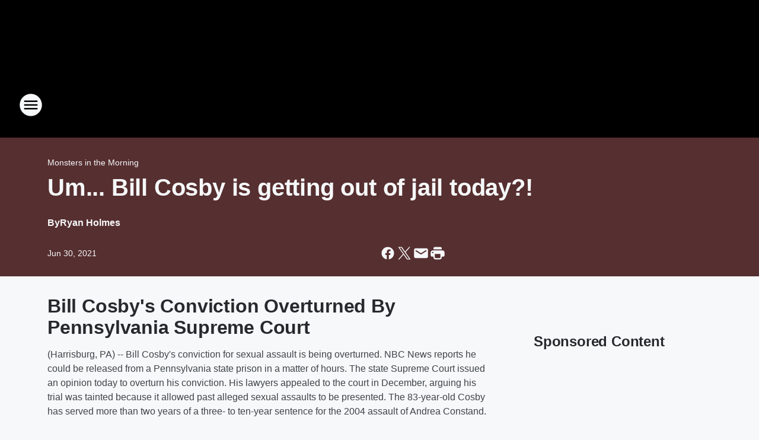

--- FILE ---
content_type: text/html; charset=utf-8
request_url: https://realradio.iheart.com/content/2021-06-30-um-bill-cosby-is-getting-out-of-jail-today/
body_size: 98787
content:
<!DOCTYPE html>
        <html lang="en" dir="ltr">
            <head>
                <meta charset="UTF-8">
                <meta name="viewport" content="width=device-width, initial-scale=1.0">
                
                <style>:root{--color-white:#fff;--color-black:#000;--color-red:red;--color-brand-red:#c6002b;--color-brand-grey:#939697;--palette-red-600:#c6002b;--palette-red-500:#cd212e;--palette-red-400:#e22c3a;--palette-red-300:#f4747c;--palette-red-200:#f79096;--palette-red-100:#f4adb1;--palette-orange-600:#fb6825;--palette-orange-500:#fc833e;--palette-orange-400:#fc9e65;--palette-orange-300:#fdb990;--palette-orange-200:#fdd5bb;--palette-orange-100:#fef1e8;--palette-yellow-600:#fcba38;--palette-yellow-500:#fdc64c;--palette-yellow-400:#fdd36f;--palette-yellow-300:#fddf96;--palette-yellow-200:#feecbf;--palette-yellow-100:#fff8e9;--palette-green-600:#46815a;--palette-green-500:#62aa7b;--palette-green-400:#78d297;--palette-green-300:#8bdea7;--palette-green-200:#9ce2b4;--palette-green-100:#ace7c0;--palette-blue-600:#0055b7;--palette-blue-500:#509da7;--palette-blue-400:#60bac6;--palette-blue-300:#68c8d5;--palette-blue-200:#84dae5;--palette-blue-100:#a3e2eb;--palette-purple-600:#793cb7;--palette-purple-500:#8d5bcd;--palette-purple-400:#a071dc;--palette-purple-300:#a586e5;--palette-purple-200:#b895f2;--palette-purple-100:#c7a3f5;--palette-grey-600:#27292d;--palette-grey-600-rgb:39,41,45;--palette-grey-500:#3f4447;--palette-grey-500-rgb:63,68,71;--palette-grey-400:#717277;--palette-grey-400-rgb:113,114,119;--palette-grey-300:#a9afb2;--palette-grey-300-rgb:169,175,178;--palette-grey-250:#dadfe3;--palette-grey-250-rgb:218,223,227;--palette-grey-200:#e6eaed;--palette-grey-200-rgb:230,234,237;--palette-grey-150:#edf1f3;--palette-grey-150-rgb:237,241,243;--palette-grey-100:#f6f8f9;--palette-grey-100-rgb:246,248,249;--accent-color:var(--palette-grey-600);--station-accent-background:var(--palette-grey-600);--station-accent-background-overlay:var(--accent-color);--station-accent-foreground:var(--color-white);--station-font-family:"Segoe UI",Helvetica,Arial,sans-serif,"Apple Color Emoji","Segoe UI Emoji","Segoe UI Symbol";--body-bgcolor:var(--palette-grey-100);--body-font-family:var(--station-font-family);--body-font-size:1.6rem;--body-font-size-2:1.4rem;--body-text-color:var(--palette-grey-600);--secondary-text-color:var(--palette-grey-500);--caption-text-color:var(--palette-grey-400);--default-link-color:var(--palette-grey-600);--default-link-hover-color:var(--palette-grey-500);--station-link-color:var(--accent-color);--station-link-hover-color:var(--default-link-hover-color);--content-min-width:90rem;--content-max-width:128rem;--grid-vertical-spacing:3.2rem;--base-grid-gap:1.6rem;--region-row-gap:var(--grid-vertical-spacing);--grid-gutter-width:1.6rem;--front-matter-grid-column:2;--two-column-grid-template-columns:var(--grid-gutter-width) minmax(28.8rem,1fr) var(--grid-gutter-width);--full-width-grid-template-columns:1fr;--full-width-grid-block-template-columns:var(--grid-gutter-width) minmax(28.8rem,1fr) var(--grid-gutter-width);--site-theme-overlay-opacity:0.25;--site-theme-foreground-color:var(--palette-grey-500);--site-theme-foreground-hover-color:var(--palette-grey-400);--site-theme-background-color:var(--color-white);--text-highlight-background:var(--color-black);--text-highlight-foreground:var(--color-white);--alert-background-color:var(--palette-blue-600);--alert-foreground-color:var(--color-white);--browser-checker-bg-color:var(--palette-grey-400);--browser-checker-text-color:var(--color-black);--eyebrow-text-color:var(--palette-grey-600);--byline-text-color:var(--palette-grey-600);--button-background:var(--palette-grey-600);--button-foreground:var(--color-white);--button-border:none;--button-padding:1.5rem 2.4rem;--button-radius:99.9rem;--button-font-size:1.5rem;--button-font-weight:600;--button-line-height:2rem;--button-shadow:0 0.1rem 0.3rem rgba(0,0,0,.15);--button-hover-background:var(--palette-grey-500);--button-hover-foreground:var(--color-white);--button-hover-shadow:0 0.3rem 0.5rem rgba(0,0,0,.15);--button-hover-border:var(--button-border);--button-active-background:var(--button-background);--button-active-foreground:var(--button-foreground);--button-active-shadow:var(--button-shadow);--button-active-border:var(--button-border);--button-disabled-background:var(--palette-grey-250);--button-disabled-foreground:var(--palette-grey-300);--button-disabled-shadow:none;--button-disabled-border:var(--button-border);--button-secondary-background:transparent;--button-secondary-foreground:var(--palette-grey-600);--button-secondary-border:0.1rem solid var(--palette-grey-600);--button-secondary-hover-background:var(--palette-grey-150);--button-secondary-hover-foreground:var(--button-secondary-foreground);--button-secondary-hover-border:var(--button-secondary-border);--button-secondary-active-background:var(--palette-grey-600);--button-secondary-active-foreground:var(--color-white);--button-secondary-active-border:var(--button-secondary-border);--button-customized-foreground:var(--body-text-color);--button-customized-background:transparent;--button-customized-hover-foreground:var(--body-text-color);--button-customized-hover-background:transparent;--block-theme-foreground-color:var(--body-text-color);--block-theme-background-color:var(--palette-grey-200);--block-theme-background-overlay:transparent;--heading-vertical-margin:2.4rem;--card-heading-color:var(--palette-grey-600);--card-bg-color:var(--color-white);--card-text-primary-color:var(--palette-grey-600);--card-text-secondary-color:var(--palette-grey-500);--tabs-text-default-color:var(--palette-grey-500);--tabs-text-active-color:var(--palette-grey-600);--fader-bg-color:var(--palette-grey-200);--fader-width:3.2rem;--fader-gradient:linear-gradient(to right,rgba(var(--palette-grey-200-rgb),0) 0%,var(--palette-grey-200) 90%);--viewmore-text-color:var(--palette-grey-600);--heading-text-color:var(--body-text-color);--container-max-width:128rem;--container-horizontal-margin:1.6rem;--container-block-vertical-margin:1.6rem;--container-width:calc(100vw - var(--container-horizontal-margin)*2);--container-block-width:var(--container-width);--navigation-zindex:999;--playerbar-zindex:9;--legalnotice-zindex:10;--modal-zindex:1000;--heading-font-weight:900;--heading-margin-default:0;--heading-1-font-size:3.2rem;--heading-1-line-height:3.6rem;--heading-2-font-size:2.4rem;--heading-2-line-height:2.8rem;--heading-3-font-size:2.4rem;--heading-3-line-height:2.8rem;--heading-4-font-size:1.8rem;--heading-4-line-height:2.2rem;--heading-5-font-size:1.6rem;--heading-5-line-height:2rem;--heading-6-font-size:1.4rem;--heading-6-line-height:1.6rem;--elevation-1:0 0.1rem 0.3rem rgba(0,0,0,.15);--elevation-4:0 0.3rem 0.5rem rgba(0,0,0,.15);--elevation-6:0 0.5rem 0.8rem rgba(0,0,0,.15);--elevation-8:0 0.8rem 2.4rem rgba(0,0,0,.15);--elevation-up:0 -0.1rem 0.3rem -0.3rem #000;--elevation-down:0 0.1rem 0.3rem -0.3rem #000;--weather-icon-color:var(--color-white);--arrow-icon-color:var(--color-white);--icon-default-width:2.4rem;--icon-default-height:2.4rem;--icon-primary-color:var(--palette-grey-500);--icon-secondary-color:var(--color-white);--icon-primary-hover-color:var(--palette-grey-400);--icon-secondary-hover-color:var(--color-white);--search-input-foreground:var(--palette-grey-600);--search-input-background:transparent;--search-container-background:var(--color-white);--search-input-placeholder:var(--palette-grey-400);--template-grid-height:100%}@media screen and (min-width:768px){:root{--max-gutter:calc((100% - var(--container-max-width))/2);--grid-gutter-width:minmax(2rem,var(--max-gutter));--base-grid-gap:3.2rem;--two-column-grid-template-columns:var(--grid-gutter-width) minmax(32rem,60rem) minmax(32rem,38rem) var(--grid-gutter-width)}}@media screen and (min-width:1060px){:root{--grid-gutter-width:minmax(8rem,var(--max-gutter));--two-column-grid-template-columns:var(--grid-gutter-width) minmax(52rem,90rem) 38rem var(--grid-gutter-width);--full-width-grid-block-template-columns:var(--grid-gutter-width) minmax(90rem,1fr) var(--grid-gutter-width);--container-horizontal-margin:8rem;--container-block-vertical-margin:3.2rem;--heading-1-font-size:4rem;--heading-1-line-height:4.8rem;--heading-2-font-size:3.2rem;--heading-2-line-height:3.6rem}}body.theme-night{--site-theme-foreground-color:var(--palette-grey-100);--site-theme-foreground-hover-color:var(--palette-grey-300);--site-theme-background-color:var(--color-black);--alert-background-color:var(--color-white);--alert-foreground-color:var(--color-black);--search-input-foreground:var(--site-theme-foreground-color);--search-container-background:var(--site-theme-background-color);--search-input-placeholder:var(--site-theme-foreground-hover-color);--station-accent-background:var(--color-white);--station-accent-background-overlay:var(--accent-color);--station-accent-foreground:var(--color-black);--block-theme-background-color:var(--palette-grey-600);--block-theme-background-overlay:var(--accent-color);--block-theme-foreground-color:var(--color-white)}body.theme-night .themed-block{--tabs-text-default-color:var(--palette-grey-100);--tabs-text-active-color:var(--palette-grey-200);--card-text-primary-color:var(--block-theme-foreground-color);--card-text-secondary-color:var(--block-theme-foreground-color);--viewmore-text-color:var(--block-theme-foreground-color);--icon-primary-color:var(--block-theme-foreground-color);--heading-text-color:var(--block-theme-foreground-color);--default-link-color:var(--block-theme-foreground-color);--body-text-color:var(--block-theme-foreground-color);--fader-gradient:none;--eyebrow-text-color:var(--block-theme-foreground-color);--button-background:var(--color-white);--button-foreground:var(--palette-grey-600);--button-border:none;--button-hover-background:var(--palette-grey-100);--button-hover-foreground:var(--palette-grey-600);--button-active-background:var(--button-hover-background);--button-active-foreground:var(--button-hover-foreground);--button-disabled-background:var(--palette-grey-400);--button-disabled-foreground:var(--palette-grey-300);--button-secondary-background:transparent;--button-secondary-foreground:var(--color-white);--button-secondary-border:0.1rem solid var(--palette-grey-100);--button-secondary-hover-background:var(--palette-grey-100);--button-secondary-hover-foreground:var(--palette-grey-600);--button-secondary-hover-border:var(--button-secondary-border);--button-secondary-active-background:var(--color-white);--button-secondary-active-foreground:var(--palette-grey-600);--button-secondary-active-border:var(--button-secondary-border)}body.template-coast{--accent-color:var(--palette-grey-100);--body-bgcolor:var(--color-black);--body-text-color:var(--color-white);--card-heading-color:var(--color-white);--card-bg-color:transparent;--card-text-primary-color:var(--color-white);--card-text-secondary-color:var(--palette-grey-100);--heading-text-color:var(--body-text-color);--tabs-text-default-color:var(--color-white);--tabs-text-active-color:var(--palette-grey-100);--button-customized-foreground:var(--default-link-color);--button-customized-hover-foreground:var(--default-link-hover-color)}.card-title{font-size:var(--heading-4-font-size);font-weight:var(--heading-font-weight);line-height:var(--heading-4-line-height)}.alerts:not(:empty),.themed-block{background-color:var(--block-theme-background-color);max-width:none;position:relative}.theme-night .alerts:not(:empty)>*,.theme-night .themed-block>*{position:relative;z-index:1}.theme-night .alerts:not(:empty):before,.theme-night .themed-block:before{background-color:var(--block-theme-background-overlay);content:"";display:inline-flex;height:100%;left:0;opacity:var(--site-theme-overlay-opacity);position:absolute;top:0;width:100%;z-index:0}.subheading{color:var(--secondary-text-color)}.caption{color:var(--caption-text-color)}.scroll-blocker{background-color:rgba(0,0,0,.7);height:100vh;left:0;opacity:0;position:fixed;top:0;transition:visibility 0s ease-in-out,opacity .3s;visibility:hidden;width:100%;z-index:10}.no-content{display:none}.hidden{display:none!important}.search-button{background-color:transparent;border:none;cursor:pointer;line-height:0;margin:0;padding:0}.search-button svg .primary-path{fill:var(--icon-primary-color)}.search-button:active svg .primary-path,.search-button:hover svg .primary-path{fill:var(--icon-primary-hover-color)}.text-default{color:var(--palette-grey-500)}.text-headline{color:var(--palette-grey-600)}.text-caption{color:var(--palette-grey-400)}.text-on-dark{color:#fff}.text-on-light{color:var(--palette-grey-500)}.text-inactive{color:var(--palette-grey-300)}.text-link{color:var(--palette-red-400)}.bg-default{background-color:var(--palette-grey-100)}.bg-light{background-color:#fff}.bg-dark{background-color:var(--palette-grey-600)}.bg-inactive{background-color:var(--palette-grey-300)}.bg-selected{background-color:var(--palette-red-400)}.border-default{border-color:var(--palette-grey-300)}.border-neutral-light{border-color:var(--palette-grey-200)}.border-neutral-dark{border-color:var(--palette-grey-400)}.border-dark{border-color:var(--palette-grey-500)}.card{box-shadow:var(--elevation-1)}.card:hover{box-shadow:var(--elevation-4)}.menu{box-shadow:var(--elevation-6)}.dialog{box-shadow:var(--elevation-8)}.elevation-01,.navigation-bar{box-shadow:var(--elevation-1)}.elevation-01,.elevation-04{border-radius:.6rem}.elevation-04{box-shadow:var(--elevation-4)}.elevation-06{border-radius:.6rem;box-shadow:var(--elevation-6)}.elevation-08{border-radius:.6rem;box-shadow:var(--elevation-8)}.elevation-up{border-radius:.6rem;box-shadow:var(--elevation-up)}.img-responsive{height:auto;max-width:100%}.warning-text{background:var(--palette-yellow-300);border-radius:.6rem;box-shadow:0 .4rem .4rem rgba(0,0,0,.1);color:var(--palette-grey-600);display:flex;font-size:1.6rem;font-weight:400;gap:.8rem;padding:1.6rem;width:100%}.warning-text:before{content:url("data:image/svg+xml;utf8,<svg xmlns='http://www.w3.org/2000/svg' fill='brown'><path d='M11.777.465a.882.882 0 00-1.554 0L.122 18.605C-.224 19.225.208 20 .899 20H21.1c.691 0 1.123-.775.777-1.395L11.777.465zM11 12.5c-.55 0-1-.45-1-1v-4c0-.55.45-1 1-1s1 .45 1 1v4c0 .55-.45 1-1 1zm0 4a1 1 0 110-2 1 1 0 010 2z' /></svg>");display:block;height:2rem;width:2.2rem}.fader{position:relative}.fader:after{background:var(--fader-gradient);content:"";display:inline-block;height:100%;position:absolute;right:-.1rem;top:-.1rem;width:var(--fader-width)}.fader .fade{display:none}.alerts:not(:empty){margin-bottom:-.1rem;padding:2.4rem 0}hr.divider{background-color:var(--palette-grey-300);border:none;height:.1rem;margin:0}hr.dark{background:var(--palette-grey-400)}html{font-size:10px;margin:0;max-width:100vw;padding:0;width:100%}html *{box-sizing:border-box}@-moz-document url-prefix(){body{font-weight:lighter}}body{background-color:var(--body-bgcolor);color:var(--body-text-color);font-family:var(--body-font-family);font-size:var(--body-font-size);margin:0;overflow:hidden;overflow-anchor:none;padding:0;position:relative;width:100%}body.no-scroll{height:100vh;overflow:hidden}body.no-scroll .scroll-blocker{opacity:1;visibility:visible}a{color:var(--default-link-color)}a.next-page{height:.1rem;visibility:hidden}h1,h2,h3,h4,h5,h6{color:var(--heading-text-color);font-weight:var(--heading-font-weight);margin:var(--heading-margin-default)}h1,h2,h3,h4{letter-spacing:-.02rem}h1{font-size:var(--heading-1-font-size);line-height:var(--heading-1-line-height)}h2{font-size:var(--heading-2-font-size);line-height:var(--heading-2-line-height)}h3{font-size:var(--heading-3-font-size);line-height:var(--heading-3-line-height)}h4{font-size:var(--heading-4-font-size);line-height:var(--heading-4-line-height)}h5{font-size:var(--heading-5-font-size);line-height:var(--heading-5-line-height)}h6{font-size:var(--heading-6-font-size);line-height:var(--heading-6-line-height)}figure{margin:0 auto}[type=email],[type=number],[type=password],input[type=text]{background:#fff;border:.1rem solid #717277;border-radius:.6rem}.tabbed-item:focus{background-color:#ff0!important;outline:.2rem dashed red!important}button{font-family:var(--body-font-family)}svg .primary-path{fill:var(--icon-primary-color)}svg .secondary-path{fill:var(--icon-secondary-color)}::selection{background-color:var(--text-highlight-background);color:var(--text-highlight-foreground)}@media print{@page{size:A4 portrait;margin:1cm}::-webkit-scrollbar{display:none}body{background:#fff!important;color:#000;font:13pt Georgia,Times New Roman,Times,serif;line-height:1.3;margin:0}#app{display:block;height:100%;width:auto}h1{font-size:24pt}h2,h3,h4{font-size:14pt;margin-top:2.5rem}h1,h2,h3,h4,h5,h6{page-break-after:avoid}a,blockquote,h1,h2,h3,h4,h5,h6,img,p{page-break-inside:avoid}img{page-break-after:avoid}pre,table{page-break-inside:avoid}a,a:link,a:visited{background:transparent;color:#520;font-weight:700;text-align:left;text-decoration:underline}a[href^="#"]{font-weight:400;text-decoration:none}a:after>img,article a[href^="#"]:after{content:""}address,blockquote,dd,dt,li,p{font-size:100%}ol,ul{list-style:square;margin-bottom:20pt;margin-left:18pt}li{line-height:1.6em}.component-site-header{display:block;position:relative}.component-site-header .main-header-items{display:block;width:100%}iframe{height:0!important;line-height:0pt!important;overflow:hidden!important;white-space:nowrap;width:0!important}.component-ad-unit,.component-pushdown,.component-recommendation,.component-social-network-icons,.footer-national-links,.lower-footer-national-links,.nav-toggler,.search-user-container,.share-icons,iframe,nav{display:none}}.component-app{background-color:pink;display:flex;flex-direction:column}.template-grid{display:grid;grid-template-areas:"router-outlet" "player-bar";grid-template-columns:1fr;grid-template-rows:1fr auto;height:100vh;height:var(--template-grid-height);overflow:hidden}.template-grid>.component-routes{grid-area:router-outlet;overflow:auto}.template-grid>.ihr-player-bar{grid-area:player-bar}
/*# sourceMappingURL=local-critical-style.5a54a2ee878d2c1e77ca.css.map*/</style>
                <link rel="preconnect" href="https://static.inferno.iheart.com" data-reactroot=""/><link rel="preconnect" href="https://i.iheart.com" data-reactroot=""/><link rel="preconnect" href="https://webapi.radioedit.iheart.com" data-reactroot=""/><link rel="preconnect" href="https://us.api.iheart.com" data-reactroot=""/><link rel="preconnect" href="https://https://cdn.cookielaw.org" data-reactroot=""/><link rel="preconnect" href="https://www.iheart.com" data-reactroot=""/><link rel="dns-prefetch" href="https://static.inferno.iheart.com" data-reactroot=""/><link rel="preload" href="https://cdn.cookielaw.org/consent/7d044e9d-e966-4b73-b448-a29d06f71027/otSDKStub.js" as="script" data-reactroot=""/><link rel="preload" href="https://cdn.cookielaw.org/opt-out/otCCPAiab.js" as="script" data-reactroot=""/>
                
                <link data-chunk="bundle" rel="stylesheet" href="https://static.inferno.iheart.com/inferno/styles/bundle.ae0ba735483751a796dd.css">
<link data-chunk="local" rel="stylesheet" href="https://static.inferno.iheart.com/inferno/styles/local.bc06f128f534d4a5d747.css">
<link data-chunk="FrontMatter-component" rel="stylesheet" href="https://static.inferno.iheart.com/inferno/styles/FrontMatter-component.2085be03ea772e448ffc.css">
<link data-chunk="Heading-component" rel="stylesheet" href="https://static.inferno.iheart.com/inferno/styles/Heading-component.d79a5c95e6ef67a97bca.css">
<link data-chunk="HtmlEmbedLegacy-component" rel="stylesheet" href="https://static.inferno.iheart.com/inferno/styles/HtmlEmbedLegacy-component.b4b15f07245686764032.css">
<link data-chunk="core-page-blocks-recommendation-Recommendation-component" rel="stylesheet" href="https://static.inferno.iheart.com/inferno/styles/core-page-blocks-recommendation-Recommendation-component.2fbf0f823711108d2479.css">
<link data-chunk="core-page-blocks-datasource-DatasourceLoader-component" rel="stylesheet" href="https://static.inferno.iheart.com/inferno/styles/core-page-blocks-datasource-DatasourceLoader-component.ed118ca85e0cefc658b6.css">
<link data-chunk="components-Eyebrow-component" rel="stylesheet" href="https://static.inferno.iheart.com/inferno/styles/Eyebrow-component.23e83d8b8cab22ea99d6.css">
                <style data-reactroot="">:root {
        --station-font-family: "Exo 2","Segoe UI",Helvetica,Arial,sans-serif,"Apple Color Emoji","Segoe UI Emoji","Segoe UI Symbol";
        --gradient-start: hsl(4,77.7%,36.1%);
        --gradient-stop: hsl(4,77.7%,32.1%);
        
                --accent-color: #e64338;
            
        
             --darkFooterColor: hsl(4,77.7%,41.1%);
             
        --premiere-footer-dark-color:var(--darkFooterColor);
    }</style>
                
                <title data-rh="true">Bill Cosby Getting Out of Jail Today | Real Radio 104.1</title>
                <link data-rh="true" rel="shortcut icon" type="" title="" href="https://i.iheart.com/v3/re/assets.brands/60b94b5b45cd16d845d5e5a6?ops=gravity(%22center%22),contain(32,32),quality(65)"/><link data-rh="true" rel="apple-touch-icon" type="" title="" href="https://i.iheart.com/v3/re/assets.brands/60b94b5b45cd16d845d5e5a6?ops=new(),flood(%22white%22),swap(),merge(%22over%22),gravity(%22center%22),contain(167,167),quality(80),format(%22png%22)"/><link data-rh="true" rel="image_src" type="" title="" href="https://i.iheart.com/v3/re/new_assets/5e7b8727e9b85a0041de129f?ops=gravity(%22north%22),fit(1200,675),quality(65)"/><link data-rh="true" rel="canonical" type="" title="" href="https://realradio.iheart.com/content/2021-06-30-um-bill-cosby-is-getting-out-of-jail-today/"/><link data-rh="true" rel="amphtml" type="" title="" href="https://realradio.iheart.com/alternate/amp/2021-06-30-um-bill-cosby-is-getting-out-of-jail-today/"/>
                <meta data-rh="true" property="og:locale" content="en_us"/><meta data-rh="true" name="msapplication-TileColor" content="#fff"/><meta data-rh="true" name="msvalidate.01" content="E98E323249F89ACF6294F958692E230B"/><meta data-rh="true" name="format-detection" content="telephone=no"/><meta data-rh="true" name="theme-color" content="#e64338"/><meta data-rh="true" property="og:title" content="Um... everyone cool with Bill Cosby getting out of jail today? | Real Radio 104.1"/><meta data-rh="true" property="twitter:title" content="Um... everyone cool with Bill Cosby getting out of jail today? | Real Radio 104.1"/><meta data-rh="true" itemprop="name" content="Bill Cosby Getting Out of Jail Today | Real Radio 104.1"/><meta data-rh="true" name="description" content="Bill Cosby is being released from jail after his sentence was overturned"/><meta data-rh="true" property="og:description" content="Bill Cosby is being released from jail after his sentence was overturned"/><meta data-rh="true" property="twitter:description" content="Bill Cosby is being released from jail after his sentence was overturned"/><meta data-rh="true" itemprop="description" content="Bill Cosby is being released from jail after his sentence was overturned"/><meta data-rh="true" name="keywords" content="cosby, Bill Cosby, relese, released, jail, prision, going home, today, sentence"/><meta data-rh="true" property="og:url" content="https://realradio.iheart.com/content/2021-06-30-um-bill-cosby-is-getting-out-of-jail-today/"/><meta data-rh="true" property="twitter:url" content="https://realradio.iheart.com/content/2021-06-30-um-bill-cosby-is-getting-out-of-jail-today/"/><meta data-rh="true" itemprop="url" content="https://realradio.iheart.com/content/2021-06-30-um-bill-cosby-is-getting-out-of-jail-today/"/><meta data-rh="true" name="thumbnail" content="https://i.iheart.com/v3/re/new_assets/5e7b8727e9b85a0041de129f?ops=gravity(%22north%22),fit(1200,675),quality(65)"/><meta data-rh="true" property="og:image" content="https://i.iheart.com/v3/re/new_assets/5e7b8727e9b85a0041de129f?ops=gravity(%22north%22),fit(1200,675),quality(65)"/><meta data-rh="true" property="og:image:width" content="1200"/><meta data-rh="true" property="og:image:height" content="675"/><meta data-rh="true" property="twitter:image" content="https://i.iheart.com/v3/re/new_assets/5e7b8727e9b85a0041de129f?ops=gravity(%22north%22),fit(1200,675),quality(65)"/><meta data-rh="true" itemprop="image" content="https://i.iheart.com/v3/re/new_assets/5e7b8727e9b85a0041de129f?ops=gravity(%22north%22),fit(1200,675),quality(65)"/><meta data-rh="true" name="msapplication-TileImage" content="https://i.iheart.com/v3/re/new_assets/5e7b8727e9b85a0041de129f?ops=gravity(%22north%22),fit(1200,675),quality(65)"/><meta data-rh="true" property="twitter:card" content="summary_large_image"/><meta data-rh="true" property="twitter:site" content="@realradio1041"/><meta data-rh="true" property="twitter:creator" content="@realradio1041"/><meta data-rh="true" property="twitter:domain" content="realradio.iheart.com"/><meta data-rh="true" property="og:site_name" content="Real Radio 104.1"/><meta data-rh="true" name="application-name" content="Real Radio 104.1"/><meta data-rh="true" property="fb:app_id" content="208498249161775"/><meta data-rh="true" property="fb:pages" content="10258645809"/><meta data-rh="true" name="google-site-verification" content="p2FWrUKxtwBmQgHV4CjD80oKdZZBjmMNByoWvZMsYso"/><meta data-rh="true" property="twitter:tile:image:alt" content="Bill Cosby is being released from jail after his sentence was overturned"/><meta data-rh="true" property="twitter::tile:image" content="https://i.iheart.com/v3/re/new_assets/5e7b8727e9b85a0041de129f?ops=gravity(%22north%22),fit(1200,675),quality(65)"/><meta data-rh="true" property="og:type" content="article"/><meta data-rh="true" property="twitter:tile:template:testing" content="1"/><meta data-rh="true" name="robots" content="max-image-preview:large"/>
                
            </head>
            <body class="theme-night template-default">
                <div id="app"><div class="component-template template-grid" data-reactroot=""><div class="component-routes"><div class="component-pushdown"><div tabindex="-1" class="component-ad-unit lazy-load" data-position="3330" data-split="50" id="dfp-ad-3330-ad:top-leaderboard"></div></div><header class="component-site-header"><section class="main-header-items"><button aria-label="Open Site Navigation" class="nav-toggler" tabindex="0"><svg tabindex="-1" focusable="false" class="svg-icon icon-hamburger" width="32px" height="32px" viewBox="0 0 32 32" fill="none" xmlns="http://www.w3.org/2000/svg"><circle cx="16" cy="16" r="15" fill="none" stroke="none" stroke-width="2"></circle><path fill-rule="evenodd" clip-rule="evenodd" tabindex="-1" class="primary-path" fill="none" d="M7 22h18v-2H7v2zm0-5h18v-2H7v2zm0-7v2h18v-2H7z"></path></svg></button><nav class="" tabindex="-1" aria-hidden="true" aria-label="Primary Site Navigation" id="component-site-nav"><header class="navbar-header"><figure class="component-station-logo"><a aria-label="Station Link" tabindex="0" href="/"><img src="https://i.iheart.com/v3/re/assets.brands/60b94b5b45cd16d845d5e5a6?ops=gravity(%22center%22),contain(180,60)&amp;quality=80" data-src="https://i.iheart.com/v3/re/assets.brands/60b94b5b45cd16d845d5e5a6?ops=gravity(%22center%22),contain(180,60)&amp;quality=80" data-srcset="https://i.iheart.com/v3/re/assets.brands/60b94b5b45cd16d845d5e5a6?ops=gravity(%22center%22),contain(180,60)&amp;quality=80 1x,https://i.iheart.com/v3/re/assets.brands/60b94b5b45cd16d845d5e5a6?ops=gravity(%22center%22),contain(360,120)&amp;quality=80 2x" sizes="" alt="Real Radio 104.1 - We Say What We Want" class="lazyload" srcSet="https://i.iheart.com/v3/re/assets.brands/60b94b5b45cd16d845d5e5a6?ops=gravity(%22center%22),contain(180,60)&amp;quality=80 1x,https://i.iheart.com/v3/re/assets.brands/60b94b5b45cd16d845d5e5a6?ops=gravity(%22center%22),contain(360,120)&amp;quality=80 2x" width="180" height="60"/></a></figure><button class="CloseButton-module_close_4S+oa undefined" aria-label="Close Site Navigation" tabindex="0"><svg class="svg-icon icon-close" focusable="false" tabindex="-1" aria-hidden="true" width="24" height="24" viewBox="0 0 24 24" fill="none" xmlns="http://www.w3.org/2000/svg"><path aria-hidden="true" focusable="false" tabindex="-1" class="primary-path" d="M18.3 5.70997C17.91 5.31997 17.28 5.31997 16.89 5.70997L12 10.59L7.10997 5.69997C6.71997 5.30997 6.08997 5.30997 5.69997 5.69997C5.30997 6.08997 5.30997 6.71997 5.69997 7.10997L10.59 12L5.69997 16.89C5.30997 17.28 5.30997 17.91 5.69997 18.3C6.08997 18.69 6.71997 18.69 7.10997 18.3L12 13.41L16.89 18.3C17.28 18.69 17.91 18.69 18.3 18.3C18.69 17.91 18.69 17.28 18.3 16.89L13.41 12L18.3 7.10997C18.68 6.72997 18.68 6.08997 18.3 5.70997Z" fill="#3F4447"></path></svg></button></header><hr class="divider"/><section class="nav-inner-wrapper"><ul style="max-height:calc(100vh - 100px)" class="menu-container main-nav"><li class="menu-top-label"><button aria-label="Listen" class="button-text" tabindex="0"><span class="menu-label">Listen</span></button></li><li data-testid="menu-top-label" class="menu-top-label menu-toggler"><button aria-label="Toggle Menu for Monsters" class="button-text" tabindex="0"><span class="menu-label">Monsters</span><svg tabindex="-1" focusable="false" class="svg-icon icon-expand" width="24" height="24" viewBox="0 0 24 24" fill="none" xmlns="http://www.w3.org/2000/svg"><path class="primary-path" tabindex="-1" d="M15.88 9.29006L12 13.1701L8.11998 9.29006C7.72998 8.90006 7.09998 8.90006 6.70998 9.29006C6.31998 9.68006 6.31998 10.3101 6.70998 10.7001L11.3 15.2901C11.69 15.6801 12.32 15.6801 12.71 15.2901L17.3 10.7001C17.69 10.3101 17.69 9.68006 17.3 9.29006C16.91 8.91006 16.27 8.90006 15.88 9.29006Z"></path></svg></button><ul class="submenu-container" aria-hidden="true"><li><a aria-label="Monsters Blog" tabindex="0" href="/featured/as-heard-on-the-monsters/">Monsters Blog</a></li><li><a aria-label="Russ" tabindex="0" href="/featured/as-heard-on-the-monsters/">Russ</a></li><li><a aria-label="Angel" tabindex="0" href="/featured/monsters-blogs-angel/">Angel</a></li><li><a aria-label="Savannah" tabindex="0" href="/featured/monster-blogs-savannah-defender-of-alligators/">Savannah</a></li><li><a href="https://www.iheart.com/podcast/monsters-in-the-morning-podcas-20472252/" target="_self" aria-label="Podcast:  Monsters On Demand">Podcast:  Monsters On Demand</a></li><li><a aria-label="Trending in Florida" tabindex="0" href="/featured/trending-in-florida/">Trending in Florida</a></li></ul></li><li data-testid="menu-top-label" class="menu-top-label menu-toggler"><button aria-label="Toggle Menu for Shows &amp; Blogs" class="button-text" tabindex="0"><span class="menu-label">Shows &amp; Blogs</span><svg tabindex="-1" focusable="false" class="svg-icon icon-expand" width="24" height="24" viewBox="0 0 24 24" fill="none" xmlns="http://www.w3.org/2000/svg"><path class="primary-path" tabindex="-1" d="M15.88 9.29006L12 13.1701L8.11998 9.29006C7.72998 8.90006 7.09998 8.90006 6.70998 9.29006C6.31998 9.68006 6.31998 10.3101 6.70998 10.7001L11.3 15.2901C11.69 15.6801 12.32 15.6801 12.71 15.2901L17.3 10.7001C17.69 10.3101 17.69 9.68006 17.3 9.29006C16.91 8.91006 16.27 8.90006 15.88 9.29006Z"></path></svg></button><ul class="submenu-container" aria-hidden="true"><li><a aria-label="Monsters in the Morning" tabindex="0" href="/featured/as-heard-on-the-monsters/">Monsters in the Morning</a></li><li><a aria-label="The News Junkie" tabindex="0" href="/featured/the-news-junkie/">The News Junkie</a></li><li><a aria-label="The Jim Colbert Show" tabindex="0" href="/featured/the-jim-colbert-show/">The Jim Colbert Show</a></li><li><a href="https://www.iheart.com/podcast/a-corporate-time-26996454/" target="_self" aria-label="A Corporate Time">A Corporate Time</a></li><li><a aria-label="Trending in Florida" tabindex="0" href="/featured/trending-in-florida/">Trending in Florida</a></li><li><a aria-label="Real Laughs" tabindex="0" href="/featured/real-laughs/content/2020-10-27-meet-the-real-laughs-crew/">Real Laughs</a></li><li><a aria-label="Pillow Talk" tabindex="0" href="/featured/pillow-talk/">Pillow Talk</a></li><li><a aria-label="Sunday Morning Coming Down" tabindex="0" href="/featured/sunday-morning-coming-down/">Sunday Morning Coming Down</a></li><li><a aria-label="Primetime Kitchen" tabindex="0" href="/featured/primetime-kitchen-old/">Primetime Kitchen</a></li><li><a aria-label="The Theme Park Podcast" tabindex="0" href="/featured/the-theme-park-podcast/">The Theme Park Podcast</a></li><li><a aria-label="Orlando City Soccer Club" tabindex="0" href="/featured/orlando-city-soccer-club/">Orlando City Soccer Club</a></li><li><a aria-label="Dunkin&#x27; Music Lounge" tabindex="0" href="/featured/dunkin-music-lounge-orlando/">Dunkin&#x27; Music Lounge</a></li><li><a href="https://homeloansradio.com/" target="_blank" rel="noopener" aria-label="Home Loans Radio">Home Loans Radio</a></li><li><a href="https://www.iheart.com/podcast/61-ceos-you-should-know-orland-30301604/" target="_blank" rel="noopener" aria-label="CEO&#x27;s you should know">CEO&#x27;s you should know</a></li></ul></li><li data-testid="menu-top-label" class="menu-top-label menu-toggler"><button aria-label="Toggle Menu for Podcasts" class="button-text" tabindex="0"><span class="menu-label">Podcasts</span><svg tabindex="-1" focusable="false" class="svg-icon icon-expand" width="24" height="24" viewBox="0 0 24 24" fill="none" xmlns="http://www.w3.org/2000/svg"><path class="primary-path" tabindex="-1" d="M15.88 9.29006L12 13.1701L8.11998 9.29006C7.72998 8.90006 7.09998 8.90006 6.70998 9.29006C6.31998 9.68006 6.31998 10.3101 6.70998 10.7001L11.3 15.2901C11.69 15.6801 12.32 15.6801 12.71 15.2901L17.3 10.7001C17.69 10.3101 17.69 9.68006 17.3 9.29006C16.91 8.91006 16.27 8.90006 15.88 9.29006Z"></path></svg></button><ul class="submenu-container" aria-hidden="true"><li><a aria-label="All Podcasts" tabindex="0" href="/podcasts/">All Podcasts</a></li><li><a aria-label="The Monsters" tabindex="0" href="/featured/as-heard-on-the-monsters/podcasts/">The Monsters</a></li><li><a href="https://www.iheart.com/podcast/monsters-in-the-morning-20472252/" target="_blank" rel="noopener" aria-label="- Monsters On Demand">- Monsters On Demand</a></li><li><a href="https://www.iheart.com/podcast/1248-Monsters-Interviews-45534283" target="_blank" rel="noopener" aria-label="- Monsters Interviews">- Monsters Interviews</a></li><li><a href="https://www.iheart.com/podcast/966-The-Nerdy-News-45796993" target="_blank" rel="noopener" aria-label="- The Nerdy News">- The Nerdy News</a></li><li><a aria-label="The News Junkie" tabindex="0" href="/featured/the-news-junkie/podcasts/">The News Junkie</a></li><li><a href="https://www.iheart.com/podcast/the-news-junkie-26936791/" target="_blank" rel="noopener" aria-label="- The News Junkie On Demand">- The News Junkie On Demand</a></li><li><a href="https://www.iheart.com/podcast/1248-The-Next-Episode-47445919" target="_blank" rel="noopener" aria-label="- The Next Episode w/Sabrina">- The Next Episode w/Sabrina</a></li><li><a href="https://www.iheart.com/podcast/1248-The-News-Junkie-Interview-30868178" target="_blank" rel="noopener" aria-label="- The News Junkie Interviews">- The News Junkie Interviews</a></li><li><a href="https://www.iheart.com/podcast/1248-fritz-on-the-street-50304055/" target="_blank" rel="noopener" aria-label="- Fritz on the Street">- Fritz on the Street</a></li><li><a aria-label="Jim Colbert Show" tabindex="0" href="/featured/the-jim-colbert-show/podcasts/">Jim Colbert Show</a></li><li><a href="https://www.iheart.com/podcast/the-jim-colbert-show-28811402/" target="_blank" rel="noopener" aria-label="- The Jim Colbert Show On Demand">- The Jim Colbert Show On Demand</a></li><li><a href="https://www.iheart.com/podcast/1248-Jim-Colbert-Show-The-Good-47445920" target="_blank" rel="noopener" aria-label="- Jim Colbert Show:  The Goods">- Jim Colbert Show:  The Goods</a></li><li><a href="https://www.iheart.com/podcast/61-Colbert-Court-30383298" target="_blank" rel="noopener" aria-label="- Colbert Court">- Colbert Court</a></li><li><a href="https://www.iheart.com/podcast/1248-Animal-House-w-Deborah-Ro-45534285" target="_blank" rel="noopener" aria-label="- Animal House w/Deborah Roberts">- Animal House w/Deborah Roberts</a></li><li><a href="https://www.iheart.com/podcast/primetime-kitchen-27426697/" target="_blank" rel="noopener" aria-label="- PrimeTime Kitchen w/Jim Colbert">- PrimeTime Kitchen w/Jim Colbert</a></li><li><a href="https://www.iheart.com/podcast/1248-jcs-call-with-scott-maxwe-81054065" target="_blank" rel="noopener" aria-label="- JCS call with Scott Maxwell">- JCS call with Scott Maxwell</a></li><li><a href="https://www.iheart.com/podcast/real-laughs-28156042/" target="_blank" rel="noopener" aria-label="Real Laughs On Demand">Real Laughs On Demand</a></li><li><a href="https://www.iheart.com/podcast/1248-tk-law-makes-the-call-91889469/" target="_blank" rel="noopener" aria-label="TK Law Makes the Call">TK Law Makes the Call</a></li><li><a href="https://www.iheart.com/podcast/a-corporate-time-26996454/" target="_blank" rel="noopener" aria-label="A Corporate Time w/Tom &amp; Dan On Demand">A Corporate Time w/Tom &amp; Dan On Demand</a></li><li><a aria-label="The Theme Park Podcast" tabindex="0" href="/featured/the-theme-park-podcast/">The Theme Park Podcast</a></li><li><a href="https://www.iheart.com/podcast/the-philips-phile-20474588/" target="_blank" rel="noopener" aria-label="The Philips Phile Archives">The Philips Phile Archives</a></li><li><a href="https://www.iheart.com/podcast/269-Home-Loans-Radio-With-Mort-47251900" target="_blank" rel="noopener" aria-label="Home Loans Radio">Home Loans Radio</a></li><li><a href="https://www.iheart.com/podcast/1248-its-only-money-95178548/" target="_blank" rel="noopener" aria-label="It&#x27;s Only Money">It&#x27;s Only Money</a></li></ul></li><li data-testid="menu-top-label" class="menu-top-label menu-toggler"><button aria-label="Toggle Menu for News" class="button-text" tabindex="0"><span class="menu-label">News</span><svg tabindex="-1" focusable="false" class="svg-icon icon-expand" width="24" height="24" viewBox="0 0 24 24" fill="none" xmlns="http://www.w3.org/2000/svg"><path class="primary-path" tabindex="-1" d="M15.88 9.29006L12 13.1701L8.11998 9.29006C7.72998 8.90006 7.09998 8.90006 6.70998 9.29006C6.31998 9.68006 6.31998 10.3101 6.70998 10.7001L11.3 15.2901C11.69 15.6801 12.32 15.6801 12.71 15.2901L17.3 10.7001C17.69 10.3101 17.69 9.68006 17.3 9.29006C16.91 8.91006 16.27 8.90006 15.88 9.29006Z"></path></svg></button><ul class="submenu-container" aria-hidden="true"><li><a href="https://wflaorlando.iheart.com/featured/stormwatch-orlando/?43" target="_self" aria-label="Operation Stormwatch">Operation Stormwatch</a></li><li><a aria-label="Music" tabindex="0" href="/topic/music-news/">Music</a></li><li><a aria-label="Entertainment" tabindex="0" href="/topic/entertainment-news/">Entertainment</a></li><li><a aria-label="Florida " tabindex="0" href="/featured/florida-news/">Florida </a></li><li><a aria-label="Traffic" tabindex="0" href="/traffic/">Traffic</a></li><li><a aria-label="Weather" tabindex="0" href="/weather/">Weather</a></li></ul></li><li data-testid="menu-top-label" class="menu-top-label menu-toggler"><button aria-label="Toggle Menu for Connect" class="button-text" tabindex="0"><span class="menu-label">Connect</span><svg tabindex="-1" focusable="false" class="svg-icon icon-expand" width="24" height="24" viewBox="0 0 24 24" fill="none" xmlns="http://www.w3.org/2000/svg"><path class="primary-path" tabindex="-1" d="M15.88 9.29006L12 13.1701L8.11998 9.29006C7.72998 8.90006 7.09998 8.90006 6.70998 9.29006C6.31998 9.68006 6.31998 10.3101 6.70998 10.7001L11.3 15.2901C11.69 15.6801 12.32 15.6801 12.71 15.2901L17.3 10.7001C17.69 10.3101 17.69 9.68006 17.3 9.29006C16.91 8.91006 16.27 8.90006 15.88 9.29006Z"></path></svg></button><ul class="submenu-container" aria-hidden="true"><li><a aria-label="Contact" tabindex="0" href="/contact/">Contact</a></li><li><a aria-label="Real Nation: Join or Update Profile" tabindex="0" href="/newsletter/">Real Nation: Join or Update Profile</a></li><li><a href="https://www.iheart.com/account/forgot-password/" target="_self" aria-label="REAL Nation: Forgot Passowrd">REAL Nation: Forgot Passowrd</a></li><li><a aria-label="Real Mobile" tabindex="0" href="/realmobile/">Real Mobile</a></li><li><a aria-label="Real Radio Events" tabindex="0" href="/calendar/category/station-events/">Real Radio Events</a></li><li><a aria-label="Orlando Events" tabindex="0" href="/calendar/">Orlando Events</a></li><li><a href="http://ticketmaster.evyy.net/c/261094/264167/4272" target="_self" aria-label="Concert &amp; Event Tickets">Concert &amp; Event Tickets</a></li><li><a aria-label="Orlando CEOs You Should Know" tabindex="0" href="/featured/orlando-ceos-to-know/">Orlando CEOs You Should Know</a></li></ul></li><li class="menu-top-label menu-toggler"><button aria-label="Toggle Menu for Contests &amp; Promotions" class="button-text" tabindex="0"><span class="menu-label">Contests &amp; Promotions</span><svg tabindex="-1" focusable="false" class="svg-icon icon-expand" width="24" height="24" viewBox="0 0 24 24" fill="none" xmlns="http://www.w3.org/2000/svg"><path class="primary-path" tabindex="-1" d="M15.88 9.29006L12 13.1701L8.11998 9.29006C7.72998 8.90006 7.09998 8.90006 6.70998 9.29006C6.31998 9.68006 6.31998 10.3101 6.70998 10.7001L11.3 15.2901C11.69 15.6801 12.32 15.6801 12.71 15.2901L17.3 10.7001C17.69 10.3101 17.69 9.68006 17.3 9.29006C16.91 8.91006 16.27 8.90006 15.88 9.29006Z"></path></svg></button><ul class="submenu-container" aria-hidden="true"><li><a href="https://www.donorschoose.org/iheartradio" target="_blank" rel="noopener" aria-label="Give Your Favorite Teacher A Chance To Win $5,000 In Classroom Supplies!">Give Your Favorite Teacher A Chance To Win $5,000 In Classroom Supplies!</a></li><li><a href="https://www.iheartradiobroadway.com/featured/iheart-amda/" target="_blank" rel="noopener" aria-label="Win A Full-Tuition Scholarship To AMDA College Of The Performing Arts!">Win A Full-Tuition Scholarship To AMDA College Of The Performing Arts!</a></li><li><a aria-label="TRAIN - Drops of Jupiter: 25 Years in the Atmosphere" tabindex="0" href="/promotions/train-drops-of-jupiter-25-years-1832181/">TRAIN - Drops of Jupiter: 25 Years in the Atmosphere</a></li><li><a aria-label="Pearcy Demartini Performing The Music Of Ratt 8/23/26" tabindex="0" href="/promotions/pearcy-demartini-performing-the-music-of-1834316/">Pearcy Demartini Performing The Music Of Ratt 8/23/26</a></li><li><a aria-label="Cheap Trick at Hard Rock Live Orlando 3/11/26" tabindex="0" href="/promotions/cheap-trick-at-hard-rock-live-1834345/">Cheap Trick at Hard Rock Live Orlando 3/11/26</a></li><li><a aria-label="All Contests &amp; Promotions" tabindex="0" href="/promotions/">All Contests &amp; Promotions</a></li><li><a aria-label="Contest Rules" tabindex="0" href="/rules/">Contest Rules</a></li></ul></li><li class="menu-top-label"><a tabindex="0" href="/contact/">Contact</a></li><li class="menu-top-label"><a tabindex="0" href="/newsletter/">Newsletter</a></li><li class="menu-top-label"><a tabindex="0" href="/advertise/">Advertise on Real Radio 104.1</a></li><li class="menu-top-label"><a href="tel:1-844-844-iHeart">1-844-844-iHeart</a></li><ul class="component-social-icons"><li class="icon-container"><a href="//www.facebook.com/RealRadioOrlando" aria-label="Visit us on facebook" target="_blank" rel="noopener"><svg tabindex="-1" focusable="false" class="svg-icon icon-facebook" width="24" height="24" viewBox="0 0 24 24" xmlns="http://www.w3.org/2000/svg" fill="none"><path class="primary-path" tabindex="-1" d="M21 12C21 7.02891 16.9711 3 12 3C7.02891 3 3 7.02891 3 12C3 16.493 6.29062 20.216 10.5938 20.891V14.6016H8.30859V12H10.5938V10.0172C10.5938 7.76191 11.9367 6.51562 13.9934 6.51562C14.9777 6.51562 16.0078 6.69141 16.0078 6.69141V8.90625H14.8723C13.7543 8.90625 13.4062 9.60059 13.4062 10.3125V12H15.9023L15.5033 14.6016H13.4062V20.891C17.7094 20.216 21 16.493 21 12Z" fill="#27292D"></path><path class="secondary-path" tabindex="-1" d="M15.5033 14.6016L15.9023 12H13.4062V10.3125C13.4062 9.60059 13.7543 8.90625 14.8723 8.90625H16.0078V6.69141C16.0078 6.69141 14.9777 6.51562 13.9934 6.51562C11.9367 6.51562 10.5938 7.76191 10.5938 10.0172V12H8.30859V14.6016H10.5938V20.891C11.0525 20.9631 11.5219 21 12 21C12.4781 21 12.9475 20.9631 13.4062 20.891V14.6016H15.5033Z" fill="white"></path></svg></a></li><li class="icon-container"><a href="//www.x.com/realradio1041" aria-label="Visit us on X" target="_blank" rel="noopener"><svg tabindex="-1" focusable="false" class="svg-icon icon-twitter" xmlns="http://www.w3.org/2000/svg" width="24" height="24" viewBox="0 0 24 24" fill="none"><path class="primary-path" d="M13.7124 10.6218L20.4133 3H18.8254L13.0071 9.61788L8.35992 3H3L10.0274 13.0074L3 21H4.58799L10.7324 14.0113L15.6401 21H21L13.7124 10.6218ZM11.5375 13.0956L10.8255 12.0991L5.16017 4.16971H7.59922L12.1712 10.5689L12.8832 11.5655L18.8262 19.8835H16.3871L11.5375 13.0956Z" fill="#27292D"></path></svg></a></li><li class="icon-container"><a href="//www.youtube.com/realradio1041" aria-label="Visit us on youtube" target="_blank" rel="noopener"><svg tabindex="-1" focusable="false" class="svg-icon icon-youtube" width="24" height="24" viewBox="0 0 24 24" fill="none" xmlns="http://www.w3.org/2000/svg"><path tabindex="-1" class="primary-path" fill-rule="evenodd" clip-rule="evenodd" d="M20.9991 4.48941C21.9843 4.75294 22.761 5.52471 23.0263 6.50353C23.5188 8.29176 23.4999 12.0188 23.4999 12.0188C23.4999 12.0188 23.4999 15.7271 23.0263 17.5153C22.761 18.4941 21.9843 19.2659 20.9991 19.5294C19.1993 20 12 20 12 20C12 20 4.81959 20 3.00081 19.5106C2.01564 19.2471 1.23888 18.4753 0.973639 17.4965C0.5 15.7271 0.5 12 0.5 12C0.5 12 0.5 8.29176 0.973639 6.50353C1.23888 5.52471 2.03459 4.73412 3.00081 4.47059C4.80064 4 12 4 12 4C12 4 19.1993 4 20.9991 4.48941ZM15.6944 12L9.70756 15.4259V8.57412L15.6944 12Z" fill="#27292D"></path></svg></a></li><li class="icon-container"><a href="//www.instagram.com/realradio1041" aria-label="Visit us on instagram" target="_blank" rel="noopener"><svg tabindex="-1" focusable="false" class="svg-icon icon-instagram" width="24" height="24" viewBox="0 0 24 24" fill="none" xmlns="http://www.w3.org/2000/svg"><path class="primary-path" tabindex="-1" fill-rule="evenodd" clip-rule="evenodd" d="M12.0001 7.37836C11.086 7.37836 10.1924 7.64941 9.43242 8.15724C8.6724 8.66508 8.08003 9.38688 7.73023 10.2314C7.38043 11.0759 7.28891 12.0051 7.46723 12.9016C7.64556 13.7981 8.08573 14.6216 8.73208 15.268C9.37842 15.9143 10.2019 16.3545 11.0984 16.5328C11.9949 16.7112 12.9242 16.6196 13.7687 16.2698C14.6132 15.92 15.335 15.3277 15.8428 14.5676C16.3506 13.8076 16.6217 12.9141 16.6217 12C16.6217 10.7743 16.1348 9.59873 15.2681 8.732C14.4013 7.86528 13.2258 7.37836 12.0001 7.37836ZM12.0001 15C11.4067 15 10.8267 14.824 10.3334 14.4944C9.84003 14.1647 9.45553 13.6962 9.22847 13.148C9.00141 12.5998 8.94201 11.9966 9.05777 11.4147C9.17353 10.8328 9.45925 10.2982 9.87881 9.87867C10.2984 9.45912 10.8329 9.17341 11.4148 9.05765C11.9968 8.9419 12.6 9.00131 13.1482 9.22838C13.6963 9.45544 14.1649 9.83995 14.4945 10.3333C14.8241 10.8266 15.0001 11.4067 15.0001 12C15.0001 12.7956 14.684 13.5587 14.1214 14.1213C13.5588 14.6839 12.7957 15 12.0001 15Z" fill="#27292D"></path><path class="primary-path" tabindex="-1" d="M17.8842 7.19576C17.8842 7.79222 17.4007 8.27575 16.8042 8.27575C16.2078 8.27575 15.7243 7.79222 15.7243 7.19576C15.7243 6.5993 16.2078 6.11578 16.8042 6.11578C17.4007 6.11578 17.8842 6.5993 17.8842 7.19576Z" fill="#27292D"></path><path class="primary-path" tabindex="-1" fill-rule="evenodd" clip-rule="evenodd" d="M12 3C9.55581 3 9.24921 3.01036 8.28942 3.05416C7.33144 3.09789 6.67723 3.25001 6.10476 3.47251C5.50424 3.69849 4.96024 4.05275 4.51069 4.51058C4.05276 4.9601 3.6984 5.50411 3.47233 6.10466C3.25001 6.67716 3.09789 7.33137 3.05434 8.28935C3.01036 9.24915 3 9.55575 3 12C3 14.4443 3.01036 14.7509 3.05434 15.7107C3.09807 16.6687 3.25019 17.3229 3.47268 17.8953C3.69867 18.4959 4.05293 19.0399 4.51076 19.4894C4.96031 19.9472 5.50431 20.3015 6.10484 20.5275C6.67734 20.75 7.33154 20.9021 8.28949 20.9458C9.24944 20.9896 9.55592 21 12.0002 21C14.4444 21 14.751 20.9896 15.7108 20.9458C16.6688 20.9021 17.323 20.75 17.8955 20.5275C18.4933 20.2963 19.0363 19.9427 19.4896 19.4894C19.9428 19.0362 20.2964 18.4932 20.5276 17.8953C20.7501 17.3228 20.9023 16.6686 20.946 15.7107C20.9898 14.7507 21.0001 14.4443 21.0001 12C21.0001 9.55578 20.9898 9.24915 20.946 8.28935C20.9023 7.33137 20.7501 6.67716 20.5276 6.10469C20.3017 5.50417 19.9474 4.96016 19.4896 4.51062C19.04 4.0527 18.496 3.69836 17.8954 3.47233C17.3229 3.25001 16.6687 3.09789 15.7107 3.05434C14.7509 3.01036 14.4443 3 12 3ZM12 4.62165C14.4031 4.62165 14.6878 4.63084 15.6369 4.67414C16.5144 4.71418 16.9909 4.86077 17.308 4.98402C17.699 5.1283 18.0526 5.35835 18.3429 5.65727C18.6418 5.94757 18.8718 6.30118 19.0161 6.69209C19.1394 7.00923 19.286 7.48577 19.326 8.36326C19.3693 9.31231 19.3785 9.59694 19.3785 12.0001C19.3785 14.4033 19.3693 14.6879 19.326 15.637C19.286 16.5145 19.1393 16.991 19.0161 17.3082C18.8664 17.6963 18.6371 18.0488 18.3429 18.343C18.0487 18.6372 17.6962 18.8665 17.308 19.0162C16.9909 19.1395 16.5144 19.2861 15.6369 19.3261C14.688 19.3694 14.4034 19.3786 12 19.3786C9.59665 19.3786 9.31213 19.3694 8.36316 19.3261C7.48566 19.2861 7.00916 19.1395 6.69199 19.0162C6.30107 18.872 5.94747 18.6419 5.65716 18.343C5.35824 18.0527 5.12819 17.6991 4.98391 17.3082C4.86066 16.991 4.71404 16.5145 4.67403 15.637C4.63073 14.688 4.62155 14.4033 4.62155 12.0001C4.62155 9.59694 4.63073 9.31238 4.67403 8.36326C4.71408 7.48577 4.86066 7.00926 4.98391 6.69209C5.12821 6.30116 5.35828 5.94754 5.65723 5.65723C5.94754 5.35832 6.30115 5.12826 6.69206 4.98398C7.00919 4.86073 7.48574 4.71411 8.36323 4.6741C9.31228 4.6308 9.59683 4.62165 12 4.62165Z" fill="#27292D"></path></svg></a></li><li class="icon-container"><a href="//www.tiktok.com/@realradio1041" aria-label="Visit us on tiktok" target="_blank" rel="noopener"><svg tabindex="-1" focusable="false" class="svg-icon icon-tiktok" width="24" height="24" viewBox="0 0 24 24" xmlns="http://www.w3.org/2000/svg"><path class="primary-path" tabindex="-1" d="M20.7501 6.91071C19.5331 6.84196 18.3823 6.33443 17.5108 5.48214C17.0478 5.03475 16.683 4.49596 16.4394 3.9C16.1913 3.30286 16.0697 2.66078 16.0822 2.01428H12.5822V15.0179C12.5822 17.2143 11.2751 18.5107 9.65367 18.5107C9.26383 18.5197 8.87615 18.4504 8.5136 18.3068C8.15104 18.1633 7.82097 17.9484 7.54296 17.675C7.2645 17.4005 7.04247 17.0741 6.88939 16.7143C6.73851 16.3534 6.66081 15.9661 6.66081 15.575C6.66081 15.1838 6.73851 14.7966 6.88939 14.4357C7.04247 14.0759 7.2645 13.7495 7.54296 13.475C7.82097 13.2016 8.15104 12.9867 8.5136 12.8432C8.87615 12.6996 9.26383 12.6303 9.65367 12.6393C9.97636 12.6414 10.2964 12.6981 10.6001 12.8071V9.23571C10.2892 9.169 9.97165 9.13784 9.65367 9.14285C8.38222 9.14285 7.13932 9.51988 6.08215 10.2263C5.02498 10.9326 4.20101 11.9366 3.71445 13.1113C3.22788 14.286 3.10058 15.5786 3.34862 16.8256C3.59667 18.0726 4.20893 19.2181 5.10799 20.1171C6.00704 21.0162 7.1525 21.6284 8.39952 21.8765C9.64654 22.1245 10.9391 21.9972 12.1138 21.5107C13.2884 21.0241 14.2925 20.2001 14.9988 19.1429C15.7052 18.0858 16.0822 16.8429 16.0822 15.5714V8.78571C17.4634 9.70742 19.0897 10.1927 20.7501 10.1786V6.91071Z" fill="#27292D"></path></svg></a></li></ul></ul></section><footer class="navbar-footer"><form class="search-form" name="search-form" role="search"><section class="search-container"><input type="search" name="keyword" id="search-input-field-nav" aria-label="search text" placeholder="Search" value="" maxLength="250"/><button class="search-button search-submit" aria-label="Search" type="submit"><svg class="svg-icon icon-search" tabindex="-1" width="32px" height="32px" viewBox="0 0 32 32" focusable="false" fill="none" xmlns="http://www.w3.org/2000/svg"><circle class="outline" cx="16" cy="16" r="15" fill="none" stroke="none" stroke-width="2"></circle><path class="primary-path" fill-rule="evenodd" clip-rule="evenodd" d="M18.457 20.343a7.69 7.69 0 111.929-1.591l4.658 5.434a1.25 1.25 0 11-1.898 1.628l-4.69-5.471zm.829-6.652a4.69 4.69 0 11-9.381 0 4.69 4.69 0 019.38 0z" fill="none"></path></svg></button></section></form></footer></nav><figure class="component-station-logo"><a aria-label="Station Link" tabindex="0" href="/"><img src="https://i.iheart.com/v3/re/assets.brands/60b94b5b45cd16d845d5e5a6?ops=gravity(%22center%22),contain(180,60)&amp;quality=80" data-src="https://i.iheart.com/v3/re/assets.brands/60b94b5b45cd16d845d5e5a6?ops=gravity(%22center%22),contain(180,60)&amp;quality=80" data-srcset="https://i.iheart.com/v3/re/assets.brands/60b94b5b45cd16d845d5e5a6?ops=gravity(%22center%22),contain(180,60)&amp;quality=80 1x,https://i.iheart.com/v3/re/assets.brands/60b94b5b45cd16d845d5e5a6?ops=gravity(%22center%22),contain(360,120)&amp;quality=80 2x" sizes="" alt="Real Radio 104.1 - We Say What We Want" class="lazyload" srcSet="https://i.iheart.com/v3/re/assets.brands/60b94b5b45cd16d845d5e5a6?ops=gravity(%22center%22),contain(180,60)&amp;quality=80 1x,https://i.iheart.com/v3/re/assets.brands/60b94b5b45cd16d845d5e5a6?ops=gravity(%22center%22),contain(360,120)&amp;quality=80 2x" width="180" height="60"/></a></figure><section class="listen-user-container"><div class="header-user"></div></section></section></header><main class="component-page layout-generic-80-20 two-column page-detail wtks-fm"><div class="alerts"></div><div class="page-gutter gutter-left"> </div><section class="col-top"><div class="component-region region-header-dynamic"><header class="content-header front-matter"><nav data-cy="eyebrow" class="Eyebrow-module_component-eyebrow_AIV95"><a tabindex="0" href="/featured/as-heard-on-the-monsters/">Monsters in the Morning</a></nav><header class="component-heading"><h1 class="heading-title">Um... Bill Cosby is getting out of jail today?!</h1></header><figure class="component-byline-display"><figcaption><span class="author-block">By <span class="author"> <!-- -->Ryan Holmes</span></span><div class="date-block"><time class="card-date" dateTime="1625088720000">Jun 30, 2021</time></div><div class="share-icons"><button data-platform="facebook" aria-label="Share this page on Facebook" class="react-share__ShareButton" style="background-color:transparent;border:none;padding:0;font:inherit;color:inherit;cursor:pointer"><svg tabindex="-1" focusable="false" class="svg-icon icon-facebook" width="24" height="24" viewBox="0 0 24 24" xmlns="http://www.w3.org/2000/svg" fill="none"><path class="primary-path" tabindex="-1" d="M21 12C21 7.02891 16.9711 3 12 3C7.02891 3 3 7.02891 3 12C3 16.493 6.29062 20.216 10.5938 20.891V14.6016H8.30859V12H10.5938V10.0172C10.5938 7.76191 11.9367 6.51562 13.9934 6.51562C14.9777 6.51562 16.0078 6.69141 16.0078 6.69141V8.90625H14.8723C13.7543 8.90625 13.4062 9.60059 13.4062 10.3125V12H15.9023L15.5033 14.6016H13.4062V20.891C17.7094 20.216 21 16.493 21 12Z" fill="#27292D"></path><path class="secondary-path" tabindex="-1" d="M15.5033 14.6016L15.9023 12H13.4062V10.3125C13.4062 9.60059 13.7543 8.90625 14.8723 8.90625H16.0078V6.69141C16.0078 6.69141 14.9777 6.51562 13.9934 6.51562C11.9367 6.51562 10.5938 7.76191 10.5938 10.0172V12H8.30859V14.6016H10.5938V20.891C11.0525 20.9631 11.5219 21 12 21C12.4781 21 12.9475 20.9631 13.4062 20.891V14.6016H15.5033Z" fill="white"></path></svg></button><button data-platform="x" aria-label="Share this page on X" class="react-share__ShareButton" style="background-color:transparent;border:none;padding:0;font:inherit;color:inherit;cursor:pointer"><svg tabindex="-1" focusable="false" class="svg-icon icon-twitter" xmlns="http://www.w3.org/2000/svg" width="24" height="24" viewBox="0 0 24 24" fill="none"><path class="primary-path" d="M13.7124 10.6218L20.4133 3H18.8254L13.0071 9.61788L8.35992 3H3L10.0274 13.0074L3 21H4.58799L10.7324 14.0113L15.6401 21H21L13.7124 10.6218ZM11.5375 13.0956L10.8255 12.0991L5.16017 4.16971H7.59922L12.1712 10.5689L12.8832 11.5655L18.8262 19.8835H16.3871L11.5375 13.0956Z" fill="#27292D"></path></svg></button><button data-platform="email" class="custom-button email-button" aria-label="Share this page in Email"><svg tabindex="-1" focusable="false" class="svg-icon icon-email" width="24" height="24" viewBox="0 0 24 24" fill="none" xmlns="http://www.w3.org/2000/svg"><path class="primary-path" d="M20 5H4C2.9 5 2.01 5.9 2.01 7L2 17C2 18.1 2.9 19 4 19H20C21.1 19 22 18.1 22 17V7C22 5.9 21.1 5 20 5ZM19.6 9.25L12.53 13.67C12.21 13.87 11.79 13.87 11.47 13.67L4.4 9.25C4.15 9.09 4 8.82 4 8.53C4 7.86 4.73 7.46 5.3 7.81L12 12L18.7 7.81C19.27 7.46 20 7.86 20 8.53C20 8.82 19.85 9.09 19.6 9.25Z" fill="#27292D"></path></svg></button><button data-platform="print" class="custom-button printer-button" aria-label="Print this page"><svg tabindex="-1" focusable="false" class="svg-icon icon-print" width="24" height="24" viewBox="0 0 24 24" fill="none" xmlns="http://www.w3.org/2000/svg"><path class="primary-path" d="M6 5C6 3.89543 6.89543 3 8 3H16C17.1046 3 18 3.89543 18 5V6.5H6V5Z" fill="#27292D"></path><path class="primary-path" fill-rule="evenodd" clip-rule="evenodd" d="M5 8C3.34315 8 2 9.34315 2 11V15C2 16.1046 2.89543 17 4 17H6V18C6 19.6569 7.34315 21 9 21H15C16.6569 21 18 19.6569 18 18V17H20C21.1046 17 22 16.1046 22 15V11C22 9.34315 20.6569 8 19 8H5ZM6 11C6 10.4477 5.55228 10 5 10C4.44772 10 4 10.4477 4 11C4 11.5523 4.44772 12 5 12C5.55228 12 6 11.5523 6 11ZM8 18V13H16V18C16 18.5523 15.5523 19 15 19H9C8.44772 19 8 18.5523 8 18Z" fill="#27292D"></path></svg></button></div></figcaption></figure></header><input type="hidden" data-id="wKI2D"/></div></section><section class="col-left"><div class="component-region region-main-dynamic"><div class="component-container content-layout-container block"><article class="content-detail-container"><section class="content-block type-html"><div class="component-embed-html"><h2>Bill Cosby's Conviction Overturned By Pennsylvania Supreme Court</h2>


<p>(Harrisburg, PA) -- Bill Cosby's conviction for sexual assault is being overturned. NBC News reports he could be released from a Pennsylvania state prison in a matter of hours. The state Supreme Court issued an opinion today to overturn his conviction. His lawyers appealed to the court in December, arguing his trial was tainted because it allowed past alleged sexual assaults to be presented. The 83-year-old Cosby has served more than two years of a three- to ten-year sentence for the 2004 assault of Andrea Constand.</p>

<p>During his trial, the prosecution allowed five other accusers to testify about alleged sexual assaults Cosby committed in the 1980s. At the time, some legal experts warned that allowing other accusers to testify could be grounds for an appeal. It's unclear if prosecutors will appeal. The &quot;Philadelphia Inquirer&quot; reports the ruling bars any retrial in the case. Cosby was found guilty of drugging and molesting Constand. He had refused to offer any remorse over the crime and vowed instead to serve all ten years of the sentence rather than be contrite at his parole hearings. The conviction shocked the nation, who had come to know the comedian as &quot;America's Dad&quot; after the highly successful &quot;Cosby Show.&quot;</p>

<blockquote>.<a href="https://twitter.com/danabrams?ref_src=twsrc%5Etfw" target="_blank">@danabrams</a> on Bill Cosby being released from prison: The court &quot;didn't declare that Bill Cosby didn't do this...they're deciding a legal question here.&quot; <a href="https://t.co/yuM413mOS1" target="_blank">https://t.co/yuM413mOS1</a><a href="https://t.co/0OYVzBBLba" target="_self">pic.twitter.com/0OYVzBBLba</a></blockquote>

<blockquote>— Good Morning America (@GMA) <a href="https://twitter.com/GMA/status/1410288144495304712?ref_src=twsrc%5Etfw" target="_blank">June 30, 2021</a></blockquote>

<blockquote>NEW: <a href="https://twitter.com/AaronKatersky?ref_src=twsrc%5Etfw" target="_blank">@AaronKatersky</a> details why the Pennsylvania Supreme Court vacated Bill Cosby's 2018 sexual assault conviction. <a href="https://t.co/lwlGLvjeLj" target="_blank">https://t.co/lwlGLvjeLj</a><a href="https://t.co/zMN3qtRGDA" target="_self">pic.twitter.com/zMN3qtRGDA</a></blockquote>

<blockquote>— World News Tonight (@ABCWorldNews) <a href="https://twitter.com/ABCWorldNews/status/1410288256516870148?ref_src=twsrc%5Etfw" target="_blank">June 30, 2021</a></blockquote>


</div></section></article><div class="share-icons"><button data-platform="facebook" aria-label="Share this page on Facebook" class="react-share__ShareButton" style="background-color:transparent;border:none;padding:0;font:inherit;color:inherit;cursor:pointer"><svg tabindex="-1" focusable="false" class="svg-icon icon-facebook" width="24" height="24" viewBox="0 0 24 24" xmlns="http://www.w3.org/2000/svg" fill="none"><path class="primary-path" tabindex="-1" d="M21 12C21 7.02891 16.9711 3 12 3C7.02891 3 3 7.02891 3 12C3 16.493 6.29062 20.216 10.5938 20.891V14.6016H8.30859V12H10.5938V10.0172C10.5938 7.76191 11.9367 6.51562 13.9934 6.51562C14.9777 6.51562 16.0078 6.69141 16.0078 6.69141V8.90625H14.8723C13.7543 8.90625 13.4062 9.60059 13.4062 10.3125V12H15.9023L15.5033 14.6016H13.4062V20.891C17.7094 20.216 21 16.493 21 12Z" fill="#27292D"></path><path class="secondary-path" tabindex="-1" d="M15.5033 14.6016L15.9023 12H13.4062V10.3125C13.4062 9.60059 13.7543 8.90625 14.8723 8.90625H16.0078V6.69141C16.0078 6.69141 14.9777 6.51562 13.9934 6.51562C11.9367 6.51562 10.5938 7.76191 10.5938 10.0172V12H8.30859V14.6016H10.5938V20.891C11.0525 20.9631 11.5219 21 12 21C12.4781 21 12.9475 20.9631 13.4062 20.891V14.6016H15.5033Z" fill="white"></path></svg></button><button data-platform="x" aria-label="Share this page on X" class="react-share__ShareButton" style="background-color:transparent;border:none;padding:0;font:inherit;color:inherit;cursor:pointer"><svg tabindex="-1" focusable="false" class="svg-icon icon-twitter" xmlns="http://www.w3.org/2000/svg" width="24" height="24" viewBox="0 0 24 24" fill="none"><path class="primary-path" d="M13.7124 10.6218L20.4133 3H18.8254L13.0071 9.61788L8.35992 3H3L10.0274 13.0074L3 21H4.58799L10.7324 14.0113L15.6401 21H21L13.7124 10.6218ZM11.5375 13.0956L10.8255 12.0991L5.16017 4.16971H7.59922L12.1712 10.5689L12.8832 11.5655L18.8262 19.8835H16.3871L11.5375 13.0956Z" fill="#27292D"></path></svg></button><button data-platform="email" class="custom-button email-button" aria-label="Share this page in Email"><svg tabindex="-1" focusable="false" class="svg-icon icon-email" width="24" height="24" viewBox="0 0 24 24" fill="none" xmlns="http://www.w3.org/2000/svg"><path class="primary-path" d="M20 5H4C2.9 5 2.01 5.9 2.01 7L2 17C2 18.1 2.9 19 4 19H20C21.1 19 22 18.1 22 17V7C22 5.9 21.1 5 20 5ZM19.6 9.25L12.53 13.67C12.21 13.87 11.79 13.87 11.47 13.67L4.4 9.25C4.15 9.09 4 8.82 4 8.53C4 7.86 4.73 7.46 5.3 7.81L12 12L18.7 7.81C19.27 7.46 20 7.86 20 8.53C20 8.82 19.85 9.09 19.6 9.25Z" fill="#27292D"></path></svg></button><button data-platform="print" class="custom-button printer-button" aria-label="Print this page"><svg tabindex="-1" focusable="false" class="svg-icon icon-print" width="24" height="24" viewBox="0 0 24 24" fill="none" xmlns="http://www.w3.org/2000/svg"><path class="primary-path" d="M6 5C6 3.89543 6.89543 3 8 3H16C17.1046 3 18 3.89543 18 5V6.5H6V5Z" fill="#27292D"></path><path class="primary-path" fill-rule="evenodd" clip-rule="evenodd" d="M5 8C3.34315 8 2 9.34315 2 11V15C2 16.1046 2.89543 17 4 17H6V18C6 19.6569 7.34315 21 9 21H15C16.6569 21 18 19.6569 18 18V17H20C21.1046 17 22 16.1046 22 15V11C22 9.34315 20.6569 8 19 8H5ZM6 11C6 10.4477 5.55228 10 5 10C4.44772 10 4 10.4477 4 11C4 11.5523 4.44772 12 5 12C5.55228 12 6 11.5523 6 11ZM8 18V13H16V18C16 18.5523 15.5523 19 15 19H9C8.44772 19 8 18.5523 8 18Z" fill="#27292D"></path></svg></button></div><hr class="divider"/></div><input type="hidden" data-id="main:content"/><div class="component-container component-recommendation block"><header class="component-heading"><h3 class="heading-title">Sponsored Content</h3></header><div class="OUTBRAIN" data-src="https://realradio.iheart.com/content/2021-06-30-um-bill-cosby-is-getting-out-of-jail-today/" data-widget-id="AR_1"></div></div><input type="hidden" data-id="recommendation:bottom"/><div tabindex="-1" class="component-ad-unit lazy-load" data-position="3357" data-split="0" id="dfp-ad-3357-ad:sponsor-byline"></div><input type="hidden" data-id="ad:sponsor-byline"/></div></section><section class="col-right"><div class="component-region region-ad-top"><div tabindex="-1" class="component-ad-unit lazy-load" data-position="3307" data-split="10" id="dfp-ad-3307-ad:top"></div><input type="hidden" data-id="ad:top"/></div><div class="component-region region-cume-right"><input type="hidden" data-id="cume:right"/></div><div class="component-region region-right-dynamic"><div class="component-container component-recommendation not-for-mobile block"><header class="component-heading"><h3 class="heading-title">Sponsored Content</h3></header><div class="OUTBRAIN" data-src="https://realradio.iheart.com/content/2021-06-30-um-bill-cosby-is-getting-out-of-jail-today/" data-widget-id="SB_1"></div></div><input type="hidden" data-id="recommendation:right"/></div></section><section class="col-bottom"><div class="component-region region-ad-bottom-leaderboard"><div tabindex="-1" class="component-ad-unit lazy-load" data-position="3306" data-split="0" id="dfp-ad-3306-ad:bottom-leaderboard"></div><input type="hidden" data-id="ad:bottom-leaderboard"/></div></section><div class="page-gutter gutter-right"> </div></main><footer class="component-site-footer"><div class="component-container"><div class="footer-row footer-links"><ul class="footer-national-links"><li><a tabindex="0" href="/contact/">Contact</a></li><li><a tabindex="0" href="/advertise/">Advertise on Real Radio 104.1</a></li><li><a href="https://www.iheart.com/apps/" target="_blank" rel="noopener">Download The Free iHeartRadio App</a></li><li><a href="https://www.iheart.com/podcast/" target="_blank" rel="noopener">Find a Podcast</a></li></ul><div class="component-social-network-icons"><ul class="component-social-icons"><li class="icon-container"><a href="//www.facebook.com/RealRadioOrlando" aria-label="Visit us on facebook" target="_blank" rel="noopener"><svg tabindex="-1" focusable="false" class="svg-icon icon-facebook" width="24" height="24" viewBox="0 0 24 24" xmlns="http://www.w3.org/2000/svg" fill="none"><path class="primary-path" tabindex="-1" d="M21 12C21 7.02891 16.9711 3 12 3C7.02891 3 3 7.02891 3 12C3 16.493 6.29062 20.216 10.5938 20.891V14.6016H8.30859V12H10.5938V10.0172C10.5938 7.76191 11.9367 6.51562 13.9934 6.51562C14.9777 6.51562 16.0078 6.69141 16.0078 6.69141V8.90625H14.8723C13.7543 8.90625 13.4062 9.60059 13.4062 10.3125V12H15.9023L15.5033 14.6016H13.4062V20.891C17.7094 20.216 21 16.493 21 12Z" fill="#27292D"></path><path class="secondary-path" tabindex="-1" d="M15.5033 14.6016L15.9023 12H13.4062V10.3125C13.4062 9.60059 13.7543 8.90625 14.8723 8.90625H16.0078V6.69141C16.0078 6.69141 14.9777 6.51562 13.9934 6.51562C11.9367 6.51562 10.5938 7.76191 10.5938 10.0172V12H8.30859V14.6016H10.5938V20.891C11.0525 20.9631 11.5219 21 12 21C12.4781 21 12.9475 20.9631 13.4062 20.891V14.6016H15.5033Z" fill="white"></path></svg></a></li><li class="icon-container"><a href="//www.x.com/realradio1041" aria-label="Visit us on X" target="_blank" rel="noopener"><svg tabindex="-1" focusable="false" class="svg-icon icon-twitter" xmlns="http://www.w3.org/2000/svg" width="24" height="24" viewBox="0 0 24 24" fill="none"><path class="primary-path" d="M13.7124 10.6218L20.4133 3H18.8254L13.0071 9.61788L8.35992 3H3L10.0274 13.0074L3 21H4.58799L10.7324 14.0113L15.6401 21H21L13.7124 10.6218ZM11.5375 13.0956L10.8255 12.0991L5.16017 4.16971H7.59922L12.1712 10.5689L12.8832 11.5655L18.8262 19.8835H16.3871L11.5375 13.0956Z" fill="#27292D"></path></svg></a></li><li class="icon-container"><a href="//www.youtube.com/realradio1041" aria-label="Visit us on youtube" target="_blank" rel="noopener"><svg tabindex="-1" focusable="false" class="svg-icon icon-youtube" width="24" height="24" viewBox="0 0 24 24" fill="none" xmlns="http://www.w3.org/2000/svg"><path tabindex="-1" class="primary-path" fill-rule="evenodd" clip-rule="evenodd" d="M20.9991 4.48941C21.9843 4.75294 22.761 5.52471 23.0263 6.50353C23.5188 8.29176 23.4999 12.0188 23.4999 12.0188C23.4999 12.0188 23.4999 15.7271 23.0263 17.5153C22.761 18.4941 21.9843 19.2659 20.9991 19.5294C19.1993 20 12 20 12 20C12 20 4.81959 20 3.00081 19.5106C2.01564 19.2471 1.23888 18.4753 0.973639 17.4965C0.5 15.7271 0.5 12 0.5 12C0.5 12 0.5 8.29176 0.973639 6.50353C1.23888 5.52471 2.03459 4.73412 3.00081 4.47059C4.80064 4 12 4 12 4C12 4 19.1993 4 20.9991 4.48941ZM15.6944 12L9.70756 15.4259V8.57412L15.6944 12Z" fill="#27292D"></path></svg></a></li><li class="icon-container"><a href="//www.instagram.com/realradio1041" aria-label="Visit us on instagram" target="_blank" rel="noopener"><svg tabindex="-1" focusable="false" class="svg-icon icon-instagram" width="24" height="24" viewBox="0 0 24 24" fill="none" xmlns="http://www.w3.org/2000/svg"><path class="primary-path" tabindex="-1" fill-rule="evenodd" clip-rule="evenodd" d="M12.0001 7.37836C11.086 7.37836 10.1924 7.64941 9.43242 8.15724C8.6724 8.66508 8.08003 9.38688 7.73023 10.2314C7.38043 11.0759 7.28891 12.0051 7.46723 12.9016C7.64556 13.7981 8.08573 14.6216 8.73208 15.268C9.37842 15.9143 10.2019 16.3545 11.0984 16.5328C11.9949 16.7112 12.9242 16.6196 13.7687 16.2698C14.6132 15.92 15.335 15.3277 15.8428 14.5676C16.3506 13.8076 16.6217 12.9141 16.6217 12C16.6217 10.7743 16.1348 9.59873 15.2681 8.732C14.4013 7.86528 13.2258 7.37836 12.0001 7.37836ZM12.0001 15C11.4067 15 10.8267 14.824 10.3334 14.4944C9.84003 14.1647 9.45553 13.6962 9.22847 13.148C9.00141 12.5998 8.94201 11.9966 9.05777 11.4147C9.17353 10.8328 9.45925 10.2982 9.87881 9.87867C10.2984 9.45912 10.8329 9.17341 11.4148 9.05765C11.9968 8.9419 12.6 9.00131 13.1482 9.22838C13.6963 9.45544 14.1649 9.83995 14.4945 10.3333C14.8241 10.8266 15.0001 11.4067 15.0001 12C15.0001 12.7956 14.684 13.5587 14.1214 14.1213C13.5588 14.6839 12.7957 15 12.0001 15Z" fill="#27292D"></path><path class="primary-path" tabindex="-1" d="M17.8842 7.19576C17.8842 7.79222 17.4007 8.27575 16.8042 8.27575C16.2078 8.27575 15.7243 7.79222 15.7243 7.19576C15.7243 6.5993 16.2078 6.11578 16.8042 6.11578C17.4007 6.11578 17.8842 6.5993 17.8842 7.19576Z" fill="#27292D"></path><path class="primary-path" tabindex="-1" fill-rule="evenodd" clip-rule="evenodd" d="M12 3C9.55581 3 9.24921 3.01036 8.28942 3.05416C7.33144 3.09789 6.67723 3.25001 6.10476 3.47251C5.50424 3.69849 4.96024 4.05275 4.51069 4.51058C4.05276 4.9601 3.6984 5.50411 3.47233 6.10466C3.25001 6.67716 3.09789 7.33137 3.05434 8.28935C3.01036 9.24915 3 9.55575 3 12C3 14.4443 3.01036 14.7509 3.05434 15.7107C3.09807 16.6687 3.25019 17.3229 3.47268 17.8953C3.69867 18.4959 4.05293 19.0399 4.51076 19.4894C4.96031 19.9472 5.50431 20.3015 6.10484 20.5275C6.67734 20.75 7.33154 20.9021 8.28949 20.9458C9.24944 20.9896 9.55592 21 12.0002 21C14.4444 21 14.751 20.9896 15.7108 20.9458C16.6688 20.9021 17.323 20.75 17.8955 20.5275C18.4933 20.2963 19.0363 19.9427 19.4896 19.4894C19.9428 19.0362 20.2964 18.4932 20.5276 17.8953C20.7501 17.3228 20.9023 16.6686 20.946 15.7107C20.9898 14.7507 21.0001 14.4443 21.0001 12C21.0001 9.55578 20.9898 9.24915 20.946 8.28935C20.9023 7.33137 20.7501 6.67716 20.5276 6.10469C20.3017 5.50417 19.9474 4.96016 19.4896 4.51062C19.04 4.0527 18.496 3.69836 17.8954 3.47233C17.3229 3.25001 16.6687 3.09789 15.7107 3.05434C14.7509 3.01036 14.4443 3 12 3ZM12 4.62165C14.4031 4.62165 14.6878 4.63084 15.6369 4.67414C16.5144 4.71418 16.9909 4.86077 17.308 4.98402C17.699 5.1283 18.0526 5.35835 18.3429 5.65727C18.6418 5.94757 18.8718 6.30118 19.0161 6.69209C19.1394 7.00923 19.286 7.48577 19.326 8.36326C19.3693 9.31231 19.3785 9.59694 19.3785 12.0001C19.3785 14.4033 19.3693 14.6879 19.326 15.637C19.286 16.5145 19.1393 16.991 19.0161 17.3082C18.8664 17.6963 18.6371 18.0488 18.3429 18.343C18.0487 18.6372 17.6962 18.8665 17.308 19.0162C16.9909 19.1395 16.5144 19.2861 15.6369 19.3261C14.688 19.3694 14.4034 19.3786 12 19.3786C9.59665 19.3786 9.31213 19.3694 8.36316 19.3261C7.48566 19.2861 7.00916 19.1395 6.69199 19.0162C6.30107 18.872 5.94747 18.6419 5.65716 18.343C5.35824 18.0527 5.12819 17.6991 4.98391 17.3082C4.86066 16.991 4.71404 16.5145 4.67403 15.637C4.63073 14.688 4.62155 14.4033 4.62155 12.0001C4.62155 9.59694 4.63073 9.31238 4.67403 8.36326C4.71408 7.48577 4.86066 7.00926 4.98391 6.69209C5.12821 6.30116 5.35828 5.94754 5.65723 5.65723C5.94754 5.35832 6.30115 5.12826 6.69206 4.98398C7.00919 4.86073 7.48574 4.71411 8.36323 4.6741C9.31228 4.6308 9.59683 4.62165 12 4.62165Z" fill="#27292D"></path></svg></a></li><li class="icon-container"><a href="//www.tiktok.com/@realradio1041" aria-label="Visit us on tiktok" target="_blank" rel="noopener"><svg tabindex="-1" focusable="false" class="svg-icon icon-tiktok" width="24" height="24" viewBox="0 0 24 24" xmlns="http://www.w3.org/2000/svg"><path class="primary-path" tabindex="-1" d="M20.7501 6.91071C19.5331 6.84196 18.3823 6.33443 17.5108 5.48214C17.0478 5.03475 16.683 4.49596 16.4394 3.9C16.1913 3.30286 16.0697 2.66078 16.0822 2.01428H12.5822V15.0179C12.5822 17.2143 11.2751 18.5107 9.65367 18.5107C9.26383 18.5197 8.87615 18.4504 8.5136 18.3068C8.15104 18.1633 7.82097 17.9484 7.54296 17.675C7.2645 17.4005 7.04247 17.0741 6.88939 16.7143C6.73851 16.3534 6.66081 15.9661 6.66081 15.575C6.66081 15.1838 6.73851 14.7966 6.88939 14.4357C7.04247 14.0759 7.2645 13.7495 7.54296 13.475C7.82097 13.2016 8.15104 12.9867 8.5136 12.8432C8.87615 12.6996 9.26383 12.6303 9.65367 12.6393C9.97636 12.6414 10.2964 12.6981 10.6001 12.8071V9.23571C10.2892 9.169 9.97165 9.13784 9.65367 9.14285C8.38222 9.14285 7.13932 9.51988 6.08215 10.2263C5.02498 10.9326 4.20101 11.9366 3.71445 13.1113C3.22788 14.286 3.10058 15.5786 3.34862 16.8256C3.59667 18.0726 4.20893 19.2181 5.10799 20.1171C6.00704 21.0162 7.1525 21.6284 8.39952 21.8765C9.64654 22.1245 10.9391 21.9972 12.1138 21.5107C13.2884 21.0241 14.2925 20.2001 14.9988 19.1429C15.7052 18.0858 16.0822 16.8429 16.0822 15.5714V8.78571C17.4634 9.70742 19.0897 10.1927 20.7501 10.1786V6.91071Z" fill="#27292D"></path></svg></a></li></ul></div><div class="description">We Say What We Want...Real Radio 104.1 Orlando</div><hr/><ul class="lower-footer-national-links"><li><a tabindex="0" href="/sitemap/">Sitemap</a></li><li><a tabindex="0" href="/rules/">Contest Rules</a></li><li><a href="https://www.iheart.com/privacy/" target="_blank" rel="noopener">Privacy Policy</a></li><li><a href="https://privacy.iheart.com/" target="_blank" rel="noopener">Your Privacy Choices<img data-src="http://i-stg.iheart.com/v3/re/new_assets/66fee14066ebdb3465fd0684" alt="Your privacy Logo" class="lazyload" width="13" height="14"/></a></li><li><a href="https://www.iheart.com/terms/" target="_blank" rel="noopener">Terms of Use</a></li><li><a href="https://www.iheart.com/adchoices/" target="_blank" rel="noopener">AdChoices<img data-src="https://i.iheart.com/v3/re/new_assets/faf40618-8c4b-4554-939b-49bce06bbcca" alt="AdChoices Logo" class="lazyload" width="13" height="14"/></a></li><li class="public-inspection-file"><a href="https://publicfiles.fcc.gov/fm-profile/WTKS-FM/" target="_blank" rel="noopener">WTKS-FM<!-- --> <!-- -->Public Inspection File</a></li><li><a href="https://politicalfiles.iheartmedia.com/files/location/WTKS-FM/" target="_blank" rel="noopener">WTKS-FM<!-- --> <!-- -->Political File</a></li><li><a href="https://i.iheart.com/v3/re/assets.eeo/68dafbe145b123232bb80beb?passthrough=1" target="_blank" rel="noopener">EEO Public File</a></li><li><a href="https://realradio.iheart.com/content/public-file-assistance/" target="_blank" rel="noopener">Public File Assistance</a></li><li><a tabindex="0" href="/fcc-applications/">FCC Applications</a></li></ul><div class="site-ownership"><div>© <!-- -->2026<!-- --> <!-- -->iHeartMedia, Inc.</div></div></div></div></footer><div class="component-apptray"><div id="recaptcha-badge" class="g-recaptcha"></div></div></div></div></div>
                <div id="fb-root" />
        <script>window.__PRELOADED_STATE__ = {"site":{"site":{"sites":{"find":{"_id":"%2Fa21a987e7a881da4b9f4dcdaee51eb4f","canonicalHostname":"realradio.iheart.com","hostnames":[],"facets":["genres/News & Talk","brands/WTKS-FM (2039)","markets/ORLANDO-FL","facets/Stormwatch Florida Brands","formats/NEWSTALK","facets/Florida News ","facets/Central Florida News","facets/FloridaStations","facets/All Sites - English","facets/OperationStormwatchFlorida","facets/WinB4Contest","facets/ThankATeacherEnglish","facets/Q1CashContestExclusion","facets/Q1CashContestSpanish"],"slug":"wtks-fm","market":"markets/ORLANDO-FL","ownBrand":"brands/WTKS-FM (2039)","timeZone":"America/New_York","keys":["hostname:realradio.iheart.com","hostname:www.realradio.fm","hostname:realradio.fm","hostname:wtks.com","hostname:www.wtks.com","hostname:www.kicksforguns.com","hostname:missmonster.wtks.com","hostname:bannedfromrealradio.com","hostname:www.bannedfromrealradio.com","hostname:realrockgirls.com","hostname:www.realrockgirls.com","hostname:www.monsters.fm","hostname:www.newsjunkieradio.com","hostname:buckethead.realradio.fm","hostname:wtks-fm.radio.iheart.com","hostname:newsjunkieradio.com","hostname:kicksforguns.com","hostname:monsters.fm","id:/a21a987e7a881da4b9f4dcdaee51eb4f","brand:brands/WTKS-FM (2039)","slug:wtks-fm","primaryParentOf:/086fd6387ce0ff4d6129519f5a9cdde3","primaryParentOf:/0f77f272a17d0bbb4afb82e6db673519","primaryParentOf:/43c011444439c3f44ebe599f300e3446","primaryParentOf:/5531ce4ff1d4f524efde6b319e0403ef","primaryParentOf:/592703dc3fd8be1e47705eb8","primaryParentOf:/5949c1621646cffc45f871c1","primaryParentOf:/59512ca3f7f5522718ca3d98","primaryParentOf:/59f21a058403698e11f6f1a3","primaryParentOf:/5a329e0c63a7263ba5f78a18","primaryParentOf:/5a5f9dec135b01dc0357c591","primaryParentOf:/5a6b97a5135b01dc0357c59b","primaryParentOf:/5a6f8a044f4099e0652ce7c8","primaryParentOf:/5a8f04515e8f16e929d84613","primaryParentOf:/5aba7068ac5ed63e06c964d7","primaryParentOf:/5b05931deda2cae1f30ac776","primaryParentOf:/5b60b8ab63804e354ff8c46c","primaryParentOf:/5b7ae06feb42c63c8d8acdfa","primaryParentOf:/5bb23ac85b03cd20b0957f5a","primaryParentOf:/5bfc3ced9d1a7589883f09f6","primaryParentOf:/5c94df3c5537524832d98e09","primaryParentOf:/5c9ba747951076308571314e","primaryParentOf:/5d8e6ab7241e6c55d4feb50b","primaryParentOf:/5ecd4edd4e6095135d331b53eef35cc9","primaryParentOf:/7727122574ba4358e602308eaf28c621","primaryParentOf:/7c645b165decaa2a060efd10dbbcb6b2","primaryParentOf:/887f9e4ce887b37658ae3290245d0eac","primaryParentOf:/94c52f5fa1c0974d7a0c648465e652ba","primaryParentOf:/bb028630fde22174366dca8dc996ae61","primaryParentOf:/c7d7984b9e64e9899be19b82a7d7a76a","primaryParentOf:/ce6ca9d567ab9d59d37fa231c5c15988","primaryParentOf:/fde7e2bae4f0b5d2426e48fbcf8921d1","stream:609","primaryParentOf:/5e7ba47f5dc1abe8ea20d372","primaryParentOf:/5e7bbafb82223fe7dbd87a89","primaryParentOf:/5e97765bd9f0709aad5d3c54","primaryParentOf:/5efa067a6b51953263ef062f","primaryParentOf:/5f296eee933bf654afb74b58","primaryParentOf:/5f89f7c766a780d1c5cae2c3","primaryParentOf:/5f988037e2f76daa18dbefab","primaryParentOf:/5f98812aeb9d9ad26abc27ed","primaryParentOf:/5f9881d2e3e7345e61cc5a31","primaryParentOf:/5fb5459aca19a725083e64da","primaryParentOf:/601c419ce382e770b31b8e0c","broadcastFacility:53457","broadcastFacilityCallsign:wtks-fm","primaryParentOf:/61420fec153ced1f57c7b28c","primaryParentOf:/614a0fa3153ced1f57c7b28d","primaryParentOf:/646676e8dc11cab5136e6825","hostname:realradioorlando.com","hostname:www.realradioorlando.com"],"stream":{"id":609,"primaryPronouncement":"real radio one oh four point one","recentlyPlayedEnabled":false,"isActive":"true"},"ownership":{"id":"providers/Clear Channel","taxo":{"source":{"display_name":"iHeartMedia, Inc."}}},"summary":{"name":"Real Radio 104.1","description":"We Say What We Want...Real Radio 104.1 Orlando"},"status":{"hide":{"startDate":0,"endDate":0,"redirectTo":""},"isHidden":false,"isActive":true},"configByLookup":{"_id":"/a21a987e7a881da4b9f4dcdaee51eb4f/inferno","adPositions":[{"breakpoints":[{"breakpoint":0,"sizes":[{"w":300,"h":250}]},{"breakpoint":700,"sizes":[{"w":300,"h":250}]}],"_id":"/local-site/3308","positionId":"3308","template":"local-site","adSplit":10,"forceLoad":true},{"breakpoints":[{"breakpoint":320,"sizes":[{"w":300,"h":250}]},{"breakpoint":480,"sizes":[{"w":300,"h":250}]},{"breakpoint":700,"sizes":[{"w":300,"h":250}]},{"breakpoint":760,"sizes":[{"w":300,"h":250}]},{"breakpoint":768,"sizes":[{"w":300,"h":250}]},{"breakpoint":800,"sizes":[{"w":300,"h":250}]},{"breakpoint":990,"sizes":[{"w":300,"h":250}]},{"breakpoint":1024,"sizes":[{"w":300,"h":250}]},{"breakpoint":1059,"sizes":[{"w":300,"h":250}]},{"breakpoint":1060,"sizes":[{"w":0,"h":0}]},{"breakpoint":1190,"sizes":[{"w":0,"h":0}]},{"breakpoint":0,"sizes":[{"w":0,"h":0}]}],"_id":"%2F5e289b1ec184cee3fd7aaeb2","positionId":"3327","template":"local-inferno-site","adSplit":10,"forceLoad":false},{"breakpoints":[{"breakpoint":1060,"sizes":[{"w":300,"h":250},{"w":300,"h":600}]},{"breakpoint":1190,"sizes":[{"w":300,"h":250},{"w":300,"h":600}]},{"breakpoint":0,"sizes":[{"w":0,"h":0}]},{"breakpoint":320,"sizes":[{"w":0,"h":0}]},{"breakpoint":480,"sizes":[{"w":0,"h":0}]}],"_id":"%2F5e289b1ec184cee3fd7aaeb1","positionId":"3307","template":"local-inferno-site","adSplit":10,"forceLoad":false},{"breakpoints":[{"breakpoint":320,"sizes":[{"w":320,"h":50}]},{"breakpoint":480,"sizes":[{"w":320,"h":50}]},{"breakpoint":700,"sizes":[{"w":320,"h":50}]},{"breakpoint":760,"sizes":[{"w":320,"h":50}]},{"breakpoint":768,"sizes":[{"w":728,"h":90}]},{"breakpoint":800,"sizes":[{"w":728,"h":90}]},{"breakpoint":990,"sizes":[{"w":728,"h":90}]},{"breakpoint":1024,"sizes":[{"w":728,"h":90}]},{"breakpoint":1059,"sizes":[{"w":728,"h":90}]},{"breakpoint":1060,"sizes":[{"w":728,"h":90}]},{"breakpoint":1190,"sizes":[{"w":728,"h":90}]}],"_id":"%2F5f15ebcbe9960c806959fb15","positionId":"3332","template":"local-inferno-site","adSplit":50,"forceLoad":false},{"breakpoints":[{"breakpoint":0,"sizes":[{"w":320,"h":50},{"w":320,"h":150}]},{"breakpoint":320,"sizes":[{"w":320,"h":50},{"w":320,"h":150}]},{"breakpoint":480,"sizes":[{"w":320,"h":50},{"w":320,"h":150}]},{"breakpoint":700,"sizes":[{"w":320,"h":50},{"w":320,"h":150}]},{"breakpoint":760,"sizes":[{"w":320,"h":50},{"w":320,"h":150}]},{"breakpoint":768,"sizes":[{"w":728,"h":90}]},{"breakpoint":800,"sizes":[{"w":728,"h":90}]},{"breakpoint":990,"sizes":[{"w":728,"h":90}]},{"breakpoint":1024,"sizes":[{"w":728,"h":90}]},{"breakpoint":1059,"sizes":[{"w":728,"h":90}]},{"breakpoint":1060,"sizes":[{"w":728,"h":90},{"w":970,"h":250}]},{"breakpoint":1190,"sizes":[{"w":728,"h":90},{"w":970,"h":250}]}],"_id":"%2F5e289b1ec184cee3fd7aaeae","positionId":"3330","template":"local-inferno-site","adSplit":50,"forceLoad":false},{"breakpoints":[{"breakpoint":0,"sizes":[{"w":300,"h":250}]},{"breakpoint":700,"sizes":[{"w":300,"h":250}]}],"_id":"/local-site/3309","positionId":"3309","template":"local-site","adSplit":10,"forceLoad":true},{"breakpoints":[{"breakpoint":0,"sizes":[{"w":320,"h":50}]},{"breakpoint":320,"sizes":[{"w":320,"h":50}]},{"breakpoint":480,"sizes":[{"w":320,"h":50}]},{"breakpoint":700,"sizes":[{"w":320,"h":50}]},{"breakpoint":760,"sizes":[{"w":320,"h":50}]},{"breakpoint":768,"sizes":[{"w":728,"h":90}]},{"breakpoint":800,"sizes":[{"w":728,"h":90}]},{"breakpoint":990,"sizes":[{"w":728,"h":90}]},{"breakpoint":1024,"sizes":[{"w":728,"h":90}]},{"breakpoint":1059,"sizes":[{"w":728,"h":90}]},{"breakpoint":1060,"sizes":[{"w":728,"h":90},{"w":970,"h":250}]},{"breakpoint":1190,"sizes":[{"w":728,"h":90},{"w":970,"h":250}]}],"_id":"%2F5e289b1ec184cee3fd7aaeb0","positionId":"3306","template":"local-inferno-site","adSplit":0,"forceLoad":false},{"breakpoints":[{"breakpoint":0,"sizes":[{"w":0,"h":0}]},{"breakpoint":320,"sizes":[{"w":3,"h":3}]},{"breakpoint":480,"sizes":[{"w":3,"h":3}]},{"breakpoint":700,"sizes":[{"w":3,"h":3}]},{"breakpoint":760,"sizes":[{"w":10,"h":10}]},{"breakpoint":768,"sizes":[{"w":10,"h":10}]},{"breakpoint":800,"sizes":[{"w":10,"h":10}]}],"_id":"%2F5f230d591e48ed5023a49f05","positionId":"3331a","template":"local-inferno-site","adSplit":50,"forceLoad":false},{"breakpoints":[{"breakpoint":0,"sizes":[{"w":0,"h":0}]},{"breakpoint":768,"sizes":[{"w":1,"h":1}]}],"_id":"%2F5f9823d6564708139f497ffb","positionId":"8888","template":"local-inferno-site","adSplit":100,"forceLoad":true},{"breakpoints":[{"breakpoint":0,"sizes":[{"w":300,"h":100}]}],"_id":"/local-site/5052","positionId":"5052","template":"local-site","adSplit":0,"forceLoad":false},{"breakpoints":[{"breakpoint":0,"sizes":[{"w":300,"h":250}]},{"breakpoint":320,"sizes":[{"w":300,"h":250}]},{"breakpoint":480,"sizes":[{"w":300,"h":250}]},{"breakpoint":700,"sizes":[{"w":300,"h":250}]},{"breakpoint":760,"sizes":[{"w":300,"h":250}]},{"breakpoint":768,"sizes":[{"w":728,"h":90}]},{"breakpoint":800,"sizes":[{"w":728,"h":90}]},{"breakpoint":990,"sizes":[{"w":728,"h":90}]},{"breakpoint":1024,"sizes":[{"w":728,"h":90}]},{"breakpoint":1059,"sizes":[{"w":728,"h":90}]},{"breakpoint":1060,"sizes":[{"w":728,"h":90}]},{"breakpoint":1190,"sizes":[{"w":728,"h":90}]}],"_id":"%2F5e289b1ec184cee3fd7aaeaf","positionId":"3331","template":"local-inferno-site","adSplit":50,"forceLoad":false}],"routes":[{"name":"chairs","path":"/chairs"},{"name":"cigarsandcars","path":"/cigarsandcars"},{"name":"comedian","path":"/comedian"},{"name":"fringe","path":"/fringe"},{"name":"giveaways","path":"/giveaways"},{"name":"hotwife","path":"/hotwife"},{"name":"jimcolbertstore","path":"/jcstore"},{"name":"just_ok_holiday_party_2018","path":"/justok2018"},{"name":"justok","path":"/mostlyok"},{"name":"justoktee","path":"/justoktee"},{"name":"keepfloridagoing","path":"/keepfloridagoing"},{"name":"mandatest","path":"/mandatest"},{"name":"mega_teacher","path":"/teacher"},{"name":"monsterchristmaswish","path":"/monsterschristmaswish"},{"name":"monsters_boobus","path":"/monsters_boobus"},{"name":"newsjunkie_bikedrive","path":"/bike"},{"name":"okeechobee","path":"/okeechobee"},{"name":"realmobile","path":"/realmobile"},{"name":"store","path":"/store"},{"name":"store_javascript","path":"/store-javascript"},{"name":"the_daily_5","path":"/the-daily-5"},{"name":"tnj_shirts","path":"/tnj_shirts"},{"name":"unitedwedance","path":"/dance"},{"name":"home","path":"/"},{"name":"weather","path":"/weather"},{"name":"home_preview","path":"/preview/"},{"name":"music_home","path":"/music/"},{"name":"ads","path":"/ads/"},{"name":"advertise","path":"/advertise/"},{"name":"amazongoogle","path":"/amazon-alexa-and-google-home/"},{"name":"calendar_content_all","path":"/calendar/"},{"name":"contact","path":"/contact/"},{"name":"content","path":"/content/"},{"name":"contests","path":"/contests/"},{"name":"fccappliciations","path":"/fcc-applications/"},{"name":"featured","path":"/from-our-shows/"},{"name":"iheartradio_app","path":"/apps/"},{"name":"newsletter","path":"/newsletter/"},{"name":"onair_schedule","path":"/schedule/"},{"name":"podcasts","path":"/podcasts/"},{"name":"promotions","path":"/promotions/"},{"name":"robots","path":"/robots/"},{"name":"rules","path":"/rules/"},{"name":"traffic","path":"/traffic/"},{"name":"music_recently_played","path":"/music/recently-played/"},{"name":"music_top_songs","path":"/music/top-songs/"},{"name":"error_page","path":"/_error/404/"},{"name":"newsletter_unsubscribe","path":"/newsletter/unsubscribe/"},{"name":"topic_content","path":"/topic/content/"},{"name":"author","path":"/author/\u003cslug>"},{"name":"calendar_content","path":"/calendar/content/\u003cslug>"},{"name":"calendar_content_category","path":"/calendar/category/\u003ctopic>"},{"name":"chart","path":"/charts/\u003cchart_slug>/"},{"name":"contest","path":"/contests/\u003cslug>/"},{"name":"detail","path":"/content/\u003cslug>/"},{"name":"onair_schedule_day","path":"/schedule/\u003cday>/"},{"name":"plaintext","path":"/text/\u003cslug>/"},{"name":"promotion","path":"/promotions/\u003cslug>/"},{"name":"search","path":"/search/\u003ckeyword>/"},{"name":"topic","path":"/topic/\u003ctopic>/"},{"name":"chart_detail","path":"/charts/\u003cchart_slug>/\u003clist_slug>/"}],"redirects":[{"id":"/a21a987e7a881da4b9f4dcdaee51eb4f/inferno/822296aabd7b2086e77a2d4d9c1519d535a39dd6","priority":0,"source":"/edcradio","regex":false,"schedule":{"begin":1500656400000,"end":4115978604802},"destination":{"type":"URL","value":"https://www.iheart.com/live/edc-radio-7355/"},"disabled":false,"permanent":true,"matchQueryString":false,"queryParamsHandling":"ORIGINAL"},{"id":"/a21a987e7a881da4b9f4dcdaee51eb4f/inferno/a4898222e958348c6670e1278ad2914c0335b381","priority":0,"source":"^\\/topic\\/(la%20entertainment%20\\(497503\\)|entertainment-news-national-gossip-celeb-etc|entertainment-news-family-friendly|headlines%20\\(496147\\)|entertainment-news-country|cmt%20cody%20headlines|\\(edms\\)%20what%20we%20talked%20about%20\\(136656\\)|enterate%20primero%20\\(495590\\)|iheartlatino%20\\(2824\\)|on%20air%20exclusives|brooke%20and%20jubal%20stories|that's%20so%20me%20feature|shms%20headlines|bin-entertainment-news)(?\u003csuffix>\\/?|(.detail)?(.rss|.atom))$","regex":true,"schedule":null,"destination":{"type":"URL","value":"https://realradio.iheart.com/topic/entertainment-news$%3csuffix%3e"},"disabled":false,"permanent":true,"matchQueryString":true,"queryParamsHandling":"ORIGINAL"},{"id":"/a21a987e7a881da4b9f4dcdaee51eb4f/inferno/33678817f4186f06f405a0e27895df034eb8291d","priority":0,"source":"/iheartcountryfestival","regex":false,"schedule":{"begin":1548705600000,"end":4115978604802},"destination":{"type":"URL","value":"https://www.iheart.com/iheartcountry-festival/"},"disabled":false,"permanent":false,"matchQueryString":false,"queryParamsHandling":"ORIGINAL"},{"id":"/a21a987e7a881da4b9f4dcdaee51eb4f/inferno/69dfdbbe70412917afa629ea46b40eaf3fc31aa9","priority":0,"source":"/alterego","regex":false,"schedule":{"begin":1538398200000,"end":4115978604802},"destination":{"type":"URL","value":"https://www.iheart.com/alter-ego/"},"disabled":false,"permanent":true,"matchQueryString":false,"queryParamsHandling":"ORIGINAL"},{"id":"/a21a987e7a881da4b9f4dcdaee51eb4f/inferno/ca0e108d7a0c7b698ecb94af4ccd8aeb5170b381","priority":0,"source":"/musicfestival","regex":false,"schedule":{"begin":1528156800000,"end":4115978604802},"destination":{"type":"URL","value":"https://www.iheart.com/music-festival/"},"disabled":false,"permanent":false,"matchQueryString":false,"queryParamsHandling":"ORIGINAL"},{"id":"/a21a987e7a881da4b9f4dcdaee51eb4f/inferno/187358f8648934e86af1fd41283d76ca21e036bf","priority":0,"source":"/iheartnow","regex":false,"schedule":{"begin":1506690000000,"end":4115978604802},"destination":{"type":"URL","value":"https://www.facebook.com/iheartnow"},"disabled":false,"permanent":false,"matchQueryString":false,"queryParamsHandling":"ORIGINAL"},{"id":"/a21a987e7a881da4b9f4dcdaee51eb4f/inferno/8ec9b4f4a507831c687de854add88d70a3cd4be9","priority":0,"source":"/wango","regex":false,"schedule":{"begin":1555939800000,"end":4115978604802},"destination":{"type":"URL","value":"https://www.iheart.com/wango-tango/"},"disabled":false,"permanent":false,"matchQueryString":false,"queryParamsHandling":"ORIGINAL"},{"id":"/a21a987e7a881da4b9f4dcdaee51eb4f/inferno/7e6f59092fafa06f22493ffab8d024770ae852a8","priority":0,"source":"/featured/home-loans-radio","regex":false,"schedule":null,"destination":{"type":"URL","value":"https://homeloansradio.com/"},"disabled":false,"permanent":false,"matchQueryString":false,"queryParamsHandling":"ORIGINAL"},{"id":"/a21a987e7a881da4b9f4dcdaee51eb4f/inferno/b31938a8e2ea0573def6ac8748d0c1a447bd378e","priority":0,"source":"/podcast-awards","regex":false,"schedule":{"begin":1539921600000,"end":4115978604802},"destination":{"type":"URL","value":"https://www.iheart.com/podcast-awards/"},"disabled":false,"permanent":true,"matchQueryString":false,"queryParamsHandling":"ORIGINAL"},{"id":"/a21a987e7a881da4b9f4dcdaee51eb4f/inferno/4749368b3c587cdded318773f8359a9fba37d001","priority":0,"source":"/common/top_songs/2009.html","regex":false,"schedule":{"begin":1544706000000,"end":4115978604802},"destination":{"type":"URL","value":"https://www.iheart.com/playlist/class-of-2009-312064750-txzd2fpzxdpxuqh2kty9zf/"},"disabled":false,"permanent":true,"matchQueryString":false,"queryParamsHandling":"ORIGINAL"},{"id":"/a21a987e7a881da4b9f4dcdaee51eb4f/inferno/f6b02b6ac73b4a53b44ddb7568a770365e702fcc","priority":0,"source":"/blackhistory","regex":false,"schedule":{"begin":1517007600000,"end":4115978604802},"destination":{"type":"URL","value":"https://realradio.iheart.com/featured/black-history-month/"},"disabled":false,"permanent":false,"matchQueryString":false,"queryParamsHandling":"ORIGINAL"},{"id":"/a21a987e7a881da4b9f4dcdaee51eb4f/inferno/db9e147eac1ae3b3bdcca7b8092fa792fbe950d7","priority":0,"source":"/debate","regex":false,"schedule":{"begin":1498507200000,"end":4115978604802},"destination":{"type":"URL","value":"https://realradio.iheart.com/featured/political-junkie/"},"disabled":false,"permanent":false,"matchQueryString":false,"queryParamsHandling":"ORIGINAL"},{"id":"/a21a987e7a881da4b9f4dcdaee51eb4f/inferno/0cf7f14b230c366fdad71c3a33bc89cfa20f30f3","priority":0,"source":"/risingstar","regex":false,"schedule":{"begin":1499313600000,"end":4115978604802},"destination":{"type":"URL","value":"https://macysrisingstar.iheartradio.com/"},"disabled":false,"permanent":false,"matchQueryString":false,"queryParamsHandling":"ORIGINAL"},{"id":"/a21a987e7a881da4b9f4dcdaee51eb4f/inferno/7049a6c0f068b1da32750fa313fc6f9d0d0951b4","priority":0,"source":"/daytimevillage","regex":false,"schedule":{"begin":1653336000000,"end":4115978604802},"destination":{"type":"URL","value":"https://www.iheart.com/music-festival/"},"disabled":false,"permanent":false,"matchQueryString":false,"queryParamsHandling":"ORIGINAL"},{"id":"/a21a987e7a881da4b9f4dcdaee51eb4f/inferno/6643f515615ef78e30ee56ef51940dbefed31839","priority":0,"source":"/closings","regex":false,"schedule":{"begin":1567128660000,"end":4115978604802},"destination":{"type":"URL","value":"https://realradio.iheart.com/featured/operation-storm-watch/content/2019-08-29-storm-closings/"},"disabled":false,"permanent":true,"matchQueryString":false,"queryParamsHandling":"ORIGINAL"},{"id":"/a21a987e7a881da4b9f4dcdaee51eb4f/inferno/88c66ed0fe3f52a24d27b989dce8d7d8493bb4d2","priority":0,"source":"/dad","regex":false,"schedule":{"begin":1556683200000,"end":4115978604802},"destination":{"type":"URL","value":"https://www.iheart.com/playlist/fathers-day-songs-312064750-qfesrbbrtocnbypslfqapb/"},"disabled":false,"permanent":true,"matchQueryString":false,"queryParamsHandling":"ORIGINAL"},{"id":"/a21a987e7a881da4b9f4dcdaee51eb4f/inferno/22beaceae8da6ccd8e45509057a5c9c15e312a7a","priority":0,"source":"/timeline.rss","regex":false,"schedule":{"begin":1718371440806,"end":4115978604802},"destination":{"type":"URL","value":"https://realradio.iheart.com/content.rss"},"disabled":false,"permanent":true,"matchQueryString":false,"queryParamsHandling":"ORIGINAL"},{"id":"/a21a987e7a881da4b9f4dcdaee51eb4f/inferno/9b41c2c64c9b9749dd21676958a16019263b567b","priority":0,"source":"/admin/ver2/login.php","regex":false,"schedule":{"begin":1544705880000,"end":4115978604802},"destination":{"type":"URL","value":"https://realradio.iheart.com/"},"disabled":false,"permanent":true,"matchQueryString":false,"queryParamsHandling":"ORIGINAL"},{"id":"/a21a987e7a881da4b9f4dcdaee51eb4f/inferno/6981b1a367d93be4cd174fe07fa357680f3109b0","priority":0,"source":"/monstersyoutube","regex":false,"schedule":{"begin":1515078420000,"end":4115978604802},"destination":{"type":"URL","value":"https://www.youtube.com/channel/ucmcfqqd5s9cpjjvwyizma2a/"},"disabled":false,"permanent":false,"matchQueryString":false,"queryParamsHandling":"ORIGINAL"},{"id":"/a21a987e7a881da4b9f4dcdaee51eb4f/inferno/abc93191cb84404b99a0bdf8b8dc4ae9d448ab43","priority":0,"source":"/livingroomconcert","regex":false,"schedule":{"begin":1585152000624,"end":4115978604802},"destination":{"type":"URL","value":"https://realradio.iheart.com/featured/living-room-concert/"},"disabled":false,"permanent":false,"matchQueryString":false,"queryParamsHandling":"ORIGINAL"},{"id":"/a21a987e7a881da4b9f4dcdaee51eb4f/inferno/408a6f249d17f2d0b696d351e089e9d3f0e9f3c2","priority":0,"source":"^\\/topic\\/(local%20news%20\\(465708\\)|houston%20news%20\\(121300\\)|wood%20radio%20local%20news|rochester%20news%20\\(122742\\)|1110%20kfab%20local%20news%20\\(122285\\)|local%20news%20\\(119078\\)|wmt%20local%20news|local%20news%20\\(122520\\)|texas%20news%20\\(489524\\)|570%20wsyr%20news%20\\(125739\\)|local%20news%20stories%20\\(chillicothe\\)%20\\(106759\\)|madison%20news%20\\(500610\\)|who%20radio%20news%20\\(121648\\)|local%20news%20\\(135361\\)|trending|local%20news%20(\\||%7c)wor-am(\\||%7c)|sacramento's%20latest%20news|wman%20-%20local%20news%20\\(122687\\)|wjbo%20am%20local%20news|wood%20news%20\\(125494\\)|portland%20local%20news%20\\(123543\\)|providence%20local%20news%20\\(122060\\)|local%20news%20feed%20\\(435110\\)|local%20news%20\\(122300\\)|local%20news%20\\(late%20breaking\\)%20\\(119585\\)|dsc|whyn%20local%20news%20\\(470415\\)|home%20promotions|local%20news%20stories%20wch%20\\(226193\\)|the%20feed%20\\(498513\\)|wvoc%20news|tampa%20local%20news|texas%20news%20\\(499381\\)|woc%20local%20news%20\\(498282\\)|fox59|local%20news%20-%20toledo%20\\(315557\\)|cky%20local%20news%20\\(484675\\)|newsradio%20840%20whas%20local%20news%20\\(283307\\)|lowcountry%20headlines|community%20access|capital%20region%20news%20\\(312698\\)|iheart80s%40103\\.7%20articles%20\\(502302\\)|lynchburg-roanoke%20local%20news|wtvn%20local%20news%20\\(268656\\)|local%20news%20\\(119442\\)|breaking-news|1450%20wkip%20news%20feed%20\\(454843\\)|winz%20local%20news%20and%20sports%20\\(479897\\)|top%20local%20news%20for%20columbia%20greene%20counties|articles%20\\(497186\\)|defiance%20local%20news%20\\(108238\\)|arizona%20news%20\\(118695\\)|kogo%20local%20news%20\\(125548\\)|trending%20\\(496938\\)|local%20news%20\\(121298\\)|wima%20-%20local%20news%20\\(120919\\)|wima%20news%20archive%20\\(359580\\)|wraw%20newsroom|real%20news%20\\(497042\\)|trending%20in%20the%20bay%20\\(497802\\)|local%20newsstand|local%20news%20\\(122546\\)|tejano%20nation%20news%20\\(458093\\)|z100%20news%20\\(451815\\)|105\\.5%20werc-fm%20local%20news%20\\(118702\\)|roanoke-lynchburg%20breaking%20news|stormwatch|local%20news%20\\(499395\\)|news%20around%20the%20lone%20star%20state%20\\(497586\\)|wcjm%20local%20news%20\\(501582\\)|knn%20headlines%20\\(393284\\)|did%20you%20see%20that%3f%20\\(421790\\)|news%20\\(478054\\)|coronavirus%20news|woai%20breaking%20news%20\\(467835\\)|kfbk%20news%20\\(461777\\)|local%20news%20stories%20wch|reading%20and%20harrisburg%20breaking%20news|wmzq%20trending|who%20-%20information%20\\(190192\\)|wwva-local%20news%20\\(119921\\)|kiis%20articles%20\\(493280\\)|san%20diego|florida%20news%20\\(499647\\)|iheartsocal|106\\.1%20fm%20wtkk%20\\(418990\\)|going%20viral%20(\\||%7c)wktu-fm(\\||%7c)|atl%20news|pittsburgh-news|tucson%20happenings|sunny%20story%20of%20the%20day|trending%20boston|northern%20colorado%20news|the%20wood%20insider|california%20news%20\\(489209\\)|weekends%20\\(279270\\)|the%20buzz%20(\\||%7c)wksc-fm(\\||%7c)|features%20\\(351976\\)|news%20\\(478876\\)|the%20morning%20news|iheart%20communities%20central%20pa|local-homepage-pinned-content|the%20latest%20from%20rock|featured%20promotions%20\\(468727\\)|local%20news%20\\(465659\\)|wnok%20\\(473617\\)|breaking%20news%20-%20toledo%20\\(487796\\)|the%20arkansas%20edge%20\\(255170\\)|106%20kmel%20articles%20\\(502301\\)|z%20trending|features%20\\(353133\\)|koa%20newsradio%20programming|boston%20news|featured%20\\(487430\\)|what's%20rockin'%20at%20the%20q%20\\(472633\\)|jacksonville%20local%20news|trending%20wkss-fm|pa%20education|mojoe|dfw%20news|kogo%20news%20file%20\\(497368\\)|featured%20\\(253029\\)|minnesota%20news|oh%20florida|communities|cat%20country%20107\\.1%20\\(486314\\)|going%20viral%20(\\||%7c)wltw-fm(\\||%7c)|what's%20happening%20-%20kmod-fm%20\\(501830\\)|hot%20on%20the%20web%20\\(423478\\)|so%20hot%20right%20now%20\\(353806\\)|lynchburg%20roanoke%20around%20town|95\\.3%20the%20river%20\\(486315\\)|okc%20breaking%20news|what's%20new%20at%20101-3%20kiss-fm%20\\(453463\\)|wkci-fm%20trending|pee%20dee%20news|hawaii%20news|local%20news%20\\(476751\\)|articleswmks|what's%20new%20at%20mix%2096%20\\(107642\\)|around%20the%20valley|what's%20new%20at%20woc%201420%20\\(252965\\)|breaking%20news%20\\(498614\\)|news%20wdcg-fm|kix%20country%2092\\.9%20\\(489438\\)|95x%20\\(465517\\)|what's%20new%20on%20fox%20sports%20radio%201230%20\\(284776\\)|wqmf%20social%20\\(501527\\)|q102%20online%20\\(484348\\)|what's%20happening%20-%20ktgx-fm%20\\(501828\\)|san%20diego%20business%20saturday|wrfx%20news%20\\(464606\\)|dmv%20storm%20center|south%20texas%20winter%20storm%20update|national%20news%20(\\||%7c)wor-am(\\||%7c)|articleswmag|whats%20new%20(\\||%7c)wltw-fm(\\||%7c)|birmingham-news|boston%20weather|wzlx%20updates|wildfire%20alerts|local%20news%20\\(129497\\)|from%20the%20newsroom|waks-hd2%20features|las%20vegas|local%20\\(498389\\)|all%20things%20brunswick|keep%20pennsylvania%20working|what's%20trending%20on%20kmag%2099\\.1%20\\(497527\\)|what's%20up%20at%20y100|kwhn-local%20news%20\\(119423\\)|kfi%20news%20presents|760%20local%20news|whas%20on-air%20schedule|local%20buzz|concerts|seaview%20104\\.9%20\\(487434\\)|dmv%20stormwatch|graduation%20radio%20990|houston%20%26%20texas%20news|q104\\.3%20news%20\\(457573\\)|right%20now|icymi%20in%20chicago|georgia%20news%20network|san%20diego%20news%20%26%20updates)(?\u003csuffix>\\/?|(.detail)?(.rss|.atom))$","regex":true,"schedule":null,"destination":{"type":"URL","value":"https://realradio.iheart.com/topic/local-news$%3csuffix%3e"},"disabled":false,"permanent":true,"matchQueryString":true,"queryParamsHandling":"ORIGINAL"},{"id":"/a21a987e7a881da4b9f4dcdaee51eb4f/inferno/bec106bec9fcd63ae5b98c35ed549ba01eff5be8","priority":0,"source":"/photos/main","regex":false,"schedule":{"begin":1670941440072,"end":4115978604802},"destination":{"type":"URL","value":"https://realradio.iheart.com/topic/photos/"},"disabled":false,"permanent":false,"matchQueryString":false,"queryParamsHandling":"ORIGINAL"},{"id":"/a21a987e7a881da4b9f4dcdaee51eb4f/inferno/d969db9a6b927826c9622a4eaebfeda7f4351265","priority":0,"source":"/icebreaker","regex":false,"schedule":null,"destination":{"type":"URL","value":"https://realradio.iheart.com/promotions/seaworld-orlando-s-ice-breaker-vip-experience-1-000-sweepstakes-1176626/"},"disabled":false,"permanent":false,"matchQueryString":false,"queryParamsHandling":"ORIGINAL"},{"id":"/a21a987e7a881da4b9f4dcdaee51eb4f/inferno/d16bea677671dfb45a2448ce6aece11e0641a60b","priority":0,"source":"/happyholidays","regex":false,"schedule":{"begin":1762444800383,"end":4115978604802},"destination":{"type":"URL","value":"https://realradio.iheart.com/featured/happy-holidays/"},"disabled":false,"permanent":false,"matchQueryString":false,"queryParamsHandling":"ORIGINAL"},{"id":"/a21a987e7a881da4b9f4dcdaee51eb4f/inferno/4f5ff4e27c7451676ab08b93b8125c2c5f360891","priority":0,"source":"/ontheverge","regex":false,"schedule":{"begin":1498672800000,"end":4115978604802},"destination":{"type":"URL","value":"https://realradio.iheart.com/featured/iheartradio-on-the-verge/"},"disabled":false,"permanent":false,"matchQueryString":false,"queryParamsHandling":"ORIGINAL"},{"id":"/a21a987e7a881da4b9f4dcdaee51eb4f/inferno/edb6e3cf41a167890e181edc48641c6c1a268c1c","priority":0,"source":"/favicon.ico","regex":false,"schedule":{"begin":1500668040000,"end":4115978604802},"destination":{"type":"URL","value":"https://www.iheart.com/assets/favicon.cf2eff6db48eda72637f3c01d6ce99ae.ico"},"disabled":false,"permanent":false,"matchQueryString":false,"queryParamsHandling":"ORIGINAL"},{"id":"/a21a987e7a881da4b9f4dcdaee51eb4f/inferno/e4a589017b18714a503e26e0c5e449911bc6c728","priority":0,"source":"/livingroom","regex":false,"schedule":{"begin":1585152000000,"end":4115978604802},"destination":{"type":"URL","value":"https://realradio.iheart.com/featured/living-room-concert/"},"disabled":false,"permanent":false,"matchQueryString":false,"queryParamsHandling":"ORIGINAL"},{"id":"/a21a987e7a881da4b9f4dcdaee51eb4f/inferno/614b87f62527225e4f0ac790a84e4aa23acbcaf3","priority":0,"source":"/assistance/en","regex":false,"schedule":null,"destination":{"type":"URL","value":"https://realradio.iheart.com/content/public-file-assistance/"},"disabled":false,"permanent":false,"matchQueryString":false,"queryParamsHandling":"ORIGINAL"},{"id":"/a21a987e7a881da4b9f4dcdaee51eb4f/inferno/fea33ec420447ae1e27cf412e6ad5b86aeb1cb5f","priority":0,"source":"/fathersday","regex":false,"schedule":{"begin":1556683200000,"end":4115978604802},"destination":{"type":"URL","value":"https://www.iheart.com/playlist/fathers-day-songs-312064750-qfesrbbrtocnbypslfqapb/"},"disabled":false,"permanent":true,"matchQueryString":false,"queryParamsHandling":"ORIGINAL"},{"id":"/a21a987e7a881da4b9f4dcdaee51eb4f/inferno/4b67a64a59e29542024d7757f5c8913bc8e08b4c","priority":0,"source":"/soccer","regex":false,"schedule":{"begin":1551214620000,"end":4115978604802},"destination":{"type":"URL","value":"https://realradio.iheart.com/featured/orlando-city-soccer-club/"},"disabled":false,"permanent":false,"matchQueryString":false,"queryParamsHandling":"ORIGINAL"},{"id":"/a21a987e7a881da4b9f4dcdaee51eb4f/inferno/6d383708b033df6eed0f380ab22c663fd5a2ac77","priority":0,"source":"/photos","regex":false,"schedule":{"begin":1626101520510,"end":4115978604802},"destination":{"type":"URL","value":"https://realradio.iheart.com/topic/photos/"},"disabled":false,"permanent":true,"matchQueryString":false,"queryParamsHandling":"ORIGINAL"},{"id":"/a21a987e7a881da4b9f4dcdaee51eb4f/inferno/113bfe4ffd2a8f72ac3aedbae6ea49375653ea39","priority":0,"source":"/cc-common/streaming_new/index.html","regex":false,"schedule":{"begin":1519426800000,"end":4115978604802},"destination":{"type":"URL","value":"https://realradio.iheart.com/listen/"},"disabled":false,"permanent":true,"matchQueryString":false,"queryParamsHandling":"ORIGINAL"},{"id":"/a21a987e7a881da4b9f4dcdaee51eb4f/inferno/7b682be2b62cfb2a1552d13f99a3037cee1cb37a","priority":0,"source":"/village","regex":false,"schedule":{"begin":1653336000000,"end":4115978604802},"destination":{"type":"URL","value":"https://www.iheart.com/music-festival/"},"disabled":false,"permanent":false,"matchQueryString":false,"queryParamsHandling":"ORIGINAL"},{"id":"/a21a987e7a881da4b9f4dcdaee51eb4f/inferno/d680bdac3271db3b108bdc7863c93384af872c1b","priority":0,"source":"/monsters","regex":false,"schedule":{"begin":1498501620000,"end":4115978604802},"destination":{"type":"URL","value":"https://realradio.iheart.com/featured/as-heard-on-the-monsters/"},"disabled":false,"permanent":false,"matchQueryString":false,"queryParamsHandling":"ORIGINAL"},{"id":"/a21a987e7a881da4b9f4dcdaee51eb4f/inferno/84e7099436d5d3691438dc577d004653215ad4c1","priority":0,"source":"/fiesta","regex":false,"schedule":{"begin":1532113200000,"end":4115978604802},"destination":{"type":"URL","value":"https://www.iheart.com/fiesta-latina/"},"disabled":false,"permanent":true,"matchQueryString":false,"queryParamsHandling":"ORIGINAL"},{"id":"/a21a987e7a881da4b9f4dcdaee51eb4f/inferno/1aa7cd7557442c940d4d14c27f6720f868948a4f","priority":0,"source":"/livingblack","regex":false,"schedule":{"begin":1611075600442,"end":4115978604802},"destination":{"type":"URL","value":"https://www.iheart.com/livingblack/"},"disabled":false,"permanent":false,"matchQueryString":false,"queryParamsHandling":"ORIGINAL"},{"id":"/a21a987e7a881da4b9f4dcdaee51eb4f/inferno/8a2bbcf4e0e1d1a3d97514f48b4951baefaec4b4","priority":0,"source":"/roblox","regex":false,"schedule":{"begin":1663005600645,"end":4115978604802},"destination":{"type":"URL","value":"https://www.roblox.com/iheartland"},"disabled":false,"permanent":false,"matchQueryString":false,"queryParamsHandling":"ORIGINAL"},{"id":"/a21a987e7a881da4b9f4dcdaee51eb4f/inferno/61bc0f68162791c47c9223896c797f7c0bb49a1e","priority":0,"source":"/sandbags","regex":false,"schedule":{"begin":1567128720000,"end":4115978604802},"destination":{"type":"URL","value":"https://realradio.iheart.com/featured/operation-storm-watch/content/2019-08-29-sandbag-locations/"},"disabled":false,"permanent":true,"matchQueryString":false,"queryParamsHandling":"ORIGINAL"},{"id":"/a21a987e7a881da4b9f4dcdaee51eb4f/inferno/9738d57c3963bc32bdecf7fe6ae01aee4c5940a2","priority":0,"source":"/musicawards","regex":false,"schedule":{"begin":1546984800000,"end":4115978604802},"destination":{"type":"URL","value":"https://www.iheart.com/music-awards/"},"disabled":false,"permanent":false,"matchQueryString":false,"queryParamsHandling":"ORIGINAL"},{"id":"/a21a987e7a881da4b9f4dcdaee51eb4f/inferno/2a05dc1fb768deed92f50a50ffd229ce7b0852b5","priority":0,"source":"/legal/ad-choices/en","regex":false,"schedule":{"begin":1577134320000,"end":4115978604802},"destination":{"type":"URL","value":"https://realradio.iheart.com/content/privacy-and-cookie-notice/"},"disabled":false,"permanent":true,"matchQueryString":false,"queryParamsHandling":"ORIGINAL"},{"id":"/a21a987e7a881da4b9f4dcdaee51eb4f/inferno/9eb677fac825da0e59988386833cf43fa809ea34","priority":0,"source":"/calendar/concerts-9","regex":false,"schedule":{"begin":1503509820000,"end":4115978604802},"destination":{"type":"URL","value":"https://realradio.iheart.com/calendar/events/concerts/"},"disabled":false,"permanent":true,"matchQueryString":false,"queryParamsHandling":"ORIGINAL"},{"id":"/a21a987e7a881da4b9f4dcdaee51eb4f/inferno/fd5d97045eb49e28a9ecccbebdf55228823a91f0","priority":0,"source":"/donate","regex":false,"schedule":{"begin":1766082300746,"end":1773854700746},"destination":{"type":"URL","value":"https://realradio.iheart.com/calendar/content/2025-12-19-the-2025-monsters-radiothon"},"disabled":false,"permanent":false,"matchQueryString":false,"queryParamsHandling":"ORIGINAL"},{"id":"/a21a987e7a881da4b9f4dcdaee51eb4f/inferno/a917258d98d0e975c8c8f9c945a38b42b7fcd0be","priority":0,"source":"/cc-common/radiobase/contests","regex":false,"schedule":{"begin":1519282980000,"end":4115978604802},"destination":{"type":"URL","value":"https://realradio.iheart.com/contests/"},"disabled":false,"permanent":true,"matchQueryString":false,"queryParamsHandling":"ORIGINAL"},{"id":"/a21a987e7a881da4b9f4dcdaee51eb4f/inferno/3a08f418d86e9fe801dfb568340f2668f408d79f","priority":0,"source":"/asp2/usepoints.aspx","regex":false,"schedule":{"begin":1544707380000,"end":4115978604802},"destination":{"type":"URL","value":"https://realradio.iheart.com/contests/"},"disabled":false,"permanent":true,"matchQueryString":false,"queryParamsHandling":"ORIGINAL"},{"id":"/a21a987e7a881da4b9f4dcdaee51eb4f/inferno/afe07565167c45be1798d5b0e944fa9cb67c901e","priority":0,"source":"/privacy/es","regex":false,"schedule":{"begin":1590520620941,"end":4115978604802},"destination":{"type":"URL","value":"https://realradio.iheart.com/content/poltica-de-privacidad-y-cookies/"},"disabled":false,"permanent":false,"matchQueryString":false,"queryParamsHandling":"ORIGINAL"},{"id":"/a21a987e7a881da4b9f4dcdaee51eb4f/inferno/de326c6f52c12786c3ded3e7b760cd767422a7c1","priority":0,"source":"/scottyork","regex":false,"schedule":null,"destination":{"type":"URL","value":"https://www.floridacannabiscoach.com/"},"disabled":false,"permanent":false,"matchQueryString":false,"queryParamsHandling":"ORIGINAL"},{"id":"/a21a987e7a881da4b9f4dcdaee51eb4f/inferno/bdc7acb6746131fe5fafc0d9b2a9427b2a28b6ac","priority":0,"source":"/cprplaylist","regex":false,"schedule":{"begin":1676306700098,"end":4115978604802},"destination":{"type":"URL","value":"https://www.iheart.com/playlist/cpr-playlist-312064750-kjz1fl1kfpqs67hwpze1sv/"},"disabled":false,"permanent":false,"matchQueryString":false,"queryParamsHandling":"ORIGINAL"},{"id":"/a21a987e7a881da4b9f4dcdaee51eb4f/inferno/41d8bc5ae3fde54b321035695709d027a541692d","priority":0,"source":"/hbcu","regex":false,"schedule":{"begin":1602795600908,"end":4115978604802},"destination":{"type":"URL","value":"https://hbcu.iheart.com/"},"disabled":false,"permanent":false,"matchQueryString":false,"queryParamsHandling":"ORIGINAL"},{"id":"/a21a987e7a881da4b9f4dcdaee51eb4f/inferno/c4c2fb50965a20612187d313cbbf8a7df904c429","priority":0,"source":"/election","regex":false,"schedule":{"begin":1498507200000,"end":4115978604802},"destination":{"type":"URL","value":"https://realradio.iheart.com/featured/political-junkie/"},"disabled":false,"permanent":false,"matchQueryString":false,"queryParamsHandling":"ORIGINAL"},{"id":"/a21a987e7a881da4b9f4dcdaee51eb4f/inferno/d08fa6661a2758a9e271c4f41377bbe7c432deed","priority":0,"source":"/jobs","regex":false,"schedule":{"begin":1526480100000,"end":4115978604802},"destination":{"type":"URL","value":"https://iheartmedia.jobs/jobs/"},"disabled":false,"permanent":false,"matchQueryString":false,"queryParamsHandling":"ORIGINAL"},{"id":"/a21a987e7a881da4b9f4dcdaee51eb4f/inferno/ce8740c1b4020159fe42d1988297b719ee8d3218","priority":0,"source":"/6663/ccr","regex":false,"schedule":{"begin":1528381740000,"end":4115978604802},"destination":{"type":"URL","value":"https://realradio.iheart.com/"},"disabled":false,"permanent":true,"matchQueryString":false,"queryParamsHandling":"ORIGINAL"},{"id":"/a21a987e7a881da4b9f4dcdaee51eb4f/inferno/4b7bdf58234be615ca8702601c211bc5c1c9b265","priority":0,"source":"/optout/en","regex":false,"schedule":{"begin":1590520740882,"end":4115978604802},"destination":{"type":"URL","value":"https://www.iheart.com/content/privacy-and-cookie-notice/#optout"},"disabled":false,"permanent":false,"matchQueryString":false,"queryParamsHandling":"ORIGINAL"},{"id":"/a21a987e7a881da4b9f4dcdaee51eb4f/inferno/d5ba6c1e69deff7eb89b26f3d509a803167c74df","priority":0,"source":"/recoverymonth","regex":false,"schedule":{"begin":1631105760296,"end":4115978604802},"destination":{"type":"URL","value":"https://recoveroutloud2021.org/"},"disabled":false,"permanent":false,"matchQueryString":false,"queryParamsHandling":"ORIGINAL"},{"id":"/a21a987e7a881da4b9f4dcdaee51eb4f/inferno/8778bbe2e42a46186fde4c27e5dcdc84fb9109ea","priority":0,"source":"/poker","regex":false,"schedule":null,"destination":{"type":"URL","value":"https://realradio.iheart.com/calendar/content/2024-08-17-the-2024-real-radio-poker-tournament/"},"disabled":false,"permanent":false,"matchQueryString":false,"queryParamsHandling":"ORIGINAL"},{"id":"/a21a987e7a881da4b9f4dcdaee51eb4f/inferno/e1a4341db21ed0b328019da040e5fe66d8441b36","priority":0,"source":"/apple-app-site-association","regex":false,"schedule":{"begin":1594735560064,"end":4115978604802},"destination":{"type":"URL","value":"https://www.iheart.com/apple-app-site-association/"},"disabled":false,"permanent":false,"matchQueryString":false,"queryParamsHandling":"ORIGINAL"},{"id":"/a21a987e7a881da4b9f4dcdaee51eb4f/inferno/5437fc3f102c67398935a918981e89135d44745b","priority":0,"source":"/pages/michaelberry.html","regex":false,"schedule":{"begin":1544706420000,"end":4115978604802},"destination":{"type":"URL","value":"https://realradio.iheart.com/featured/michael-berry/"},"disabled":false,"permanent":true,"matchQueryString":false,"queryParamsHandling":"ORIGINAL"},{"id":"/a21a987e7a881da4b9f4dcdaee51eb4f/inferno/ed549553d5f5f486e4d0f9107fbd52bd5efdcb25","priority":0,"source":"/terms/en","regex":false,"schedule":{"begin":1590520620813,"end":4115978604802},"destination":{"type":"URL","value":"https://realradio.iheart.com/content/terms-of-use/"},"disabled":false,"permanent":false,"matchQueryString":false,"queryParamsHandling":"ORIGINAL"},{"id":"/a21a987e7a881da4b9f4dcdaee51eb4f/inferno/e5f6c81075b5ea72983262a91e0026fb52d21388","priority":0,"source":"/index.php","regex":false,"schedule":{"begin":1503515460000,"end":4115978604802},"destination":{"type":"URL","value":"https://realradio.iheart.com/"},"disabled":false,"permanent":true,"matchQueryString":false,"queryParamsHandling":"ORIGINAL"},{"id":"/a21a987e7a881da4b9f4dcdaee51eb4f/inferno/5fb695f59931e96bd8bd91ea2258c889135c7fa1","priority":0,"source":"/go/register","regex":false,"schedule":{"begin":1519426920000,"end":4115978604802},"destination":{"type":"URL","value":"https://realradio.iheart.com/newsletter/"},"disabled":false,"permanent":true,"matchQueryString":false,"queryParamsHandling":"ORIGINAL"},{"id":"/a21a987e7a881da4b9f4dcdaee51eb4f/inferno/f4111178df6075b3dafeecb4bc7bc1a81ed5ed62","priority":0,"source":"/content/2019-03-04-brawl-breaks-out-at-cardi-b-rodeo-concert","regex":false,"schedule":{"begin":1551799560000,"end":4115978604802},"destination":{"type":"URL","value":"https://www.iheart.com/artist/cardi-b-31246427/"},"disabled":false,"permanent":true,"matchQueryString":false,"queryParamsHandling":"ORIGINAL"},{"id":"/a21a987e7a881da4b9f4dcdaee51eb4f/inferno/08cc2d8c9e1ea2232c2308dd3637710bcc0a3390","priority":0,"source":"/script2/rss.php","regex":false,"schedule":{"begin":1500668040000,"end":4115978604802},"destination":{"type":"URL","value":"https://realradio.iheart.com/timeline.rss"},"disabled":false,"permanent":true,"matchQueryString":false,"queryParamsHandling":"ORIGINAL"},{"id":"/a21a987e7a881da4b9f4dcdaee51eb4f/inferno/fab25efd9fb9c94f2bd2f94bd8fb8d401aaaac30","priority":0,"source":"/fortnite","regex":false,"schedule":{"begin":1660849200393,"end":4115978604802},"destination":{"type":"URL","value":"https://www.iheart.com/content/you-are-now-being-redirected-to-an-epic-games-website/"},"disabled":false,"permanent":false,"matchQueryString":false,"queryParamsHandling":"ORIGINAL"},{"id":"/a21a987e7a881da4b9f4dcdaee51eb4f/inferno/6512afb5d6b6243dcd815c3c915061d46ed0e039","priority":0,"source":"/iheartawards","regex":false,"schedule":{"begin":1546984800000,"end":4115978604802},"destination":{"type":"URL","value":"https://www.iheart.com/music-awards/"},"disabled":false,"permanent":false,"matchQueryString":false,"queryParamsHandling":"ORIGINAL"},{"id":"/a21a987e7a881da4b9f4dcdaee51eb4f/inferno/6831c481830b3f571251e76e39d4d18883e770b2","priority":0,"source":"/pages/war-of-the-roses","regex":false,"schedule":{"begin":1519426260000,"end":4115978604802},"destination":{"type":"URL","value":"https://www.iheart.com/podcast/139-war-of-the-roses-25445146/"},"disabled":false,"permanent":true,"matchQueryString":false,"queryParamsHandling":"ORIGINAL"},{"id":"/a21a987e7a881da4b9f4dcdaee51eb4f/inferno/06c19b38259b69b4de9cb2744b72022887313f0a","priority":0,"source":"/listen","regex":false,"schedule":{"begin":1498501440000,"end":4115978604802},"destination":{"type":"URL","value":"https://www.iheart.com/live/wtks-orlando-609/"},"disabled":false,"permanent":false,"matchQueryString":false,"queryParamsHandling":"ORIGINAL"},{"id":"/a21a987e7a881da4b9f4dcdaee51eb4f/inferno/6b315705040ec0a7aa5d22ad4b7732b1701e25ee","priority":0,"source":"/contest","regex":false,"schedule":{"begin":1519426380000,"end":4115978604802},"destination":{"type":"URL","value":"https://realradio.iheart.com/contests"},"disabled":false,"permanent":true,"matchQueryString":false,"queryParamsHandling":"ORIGINAL"},{"id":"/a21a987e7a881da4b9f4dcdaee51eb4f/inferno/1092a91746d1ece0924ace3576d8cdc867d94950","priority":0,"source":"/podcastcharts","regex":false,"schedule":{"begin":1569902400000,"end":4115978604802},"destination":{"type":"URL","value":"https://news.iheart.com/charts/podcasts-top-100/latest/"},"disabled":false,"permanent":true,"matchQueryString":false,"queryParamsHandling":"ORIGINAL"},{"id":"/a21a987e7a881da4b9f4dcdaee51eb4f/inferno/6e3a2f4b61f5b0c47d1c26adad1dd63913b886a1","priority":0,"source":"/women","regex":false,"schedule":{"begin":1614601800000,"end":4115978604802},"destination":{"type":"URL","value":"https://www.iheart.com/womensday/"},"disabled":false,"permanent":false,"matchQueryString":false,"queryParamsHandling":"ORIGINAL"},{"id":"/a21a987e7a881da4b9f4dcdaee51eb4f/inferno/851a45d48624ea69941492103a14fec2dfb682b0","priority":0,"source":"/events","regex":false,"schedule":{"begin":1498680000000,"end":4115978604802},"destination":{"type":"URL","value":"https://realradio.iheart.com/calendar/"},"disabled":false,"permanent":true,"matchQueryString":false,"queryParamsHandling":"ORIGINAL"},{"id":"/a21a987e7a881da4b9f4dcdaee51eb4f/inferno/7813007a5af71b47e36d8df9c60b5095fadbf633","priority":0,"source":"/event_portal/view/calendar/calendar.html","regex":false,"schedule":{"begin":1519426860000,"end":4115978604802},"destination":{"type":"URL","value":"https://realradio.iheart.com/calendar/"},"disabled":false,"permanent":true,"matchQueryString":false,"queryParamsHandling":"ORIGINAL"},{"id":"/a21a987e7a881da4b9f4dcdaee51eb4f/inferno/13f13302bdd7d905c358ba666dab04fd0b84a5c9","priority":0,"source":"^\\/topic\\/(bin-national-news|covid-19%20coronavirus|national%20news%20\\(500965\\)|national%20news%20\\(483313\\)|national%20news%20\\(120357\\))(?\u003csuffix>\\/?|(.detail)?(.rss|.atom))$","regex":true,"schedule":null,"destination":{"type":"URL","value":"https://realradio.iheart.com/topic/national-news$%3csuffix%3e"},"disabled":false,"permanent":true,"matchQueryString":true,"queryParamsHandling":"ORIGINAL"},{"id":"/a21a987e7a881da4b9f4dcdaee51eb4f/inferno/7d7693f9ace5e93cb61b4783fc2545f75521b9f0","priority":0,"source":"/flashtalking/ftlocal.html","regex":false,"schedule":{"begin":1544707320000,"end":4115978604802},"destination":{"type":"URL","value":"https://realradio.iheart.com/"},"disabled":false,"permanent":true,"matchQueryString":false,"queryParamsHandling":"ORIGINAL"},{"id":"/a21a987e7a881da4b9f4dcdaee51eb4f/inferno/184d2e2a492265faab3bd2a52903d2704e9f100f","priority":0,"source":"/wish","regex":false,"schedule":{"begin":1765567258551,"end":1773339300845},"destination":{"type":"URL","value":"https://b973fm.iheart.com/featured/the-jim-colbert-show/content/2025-12-12-paris-hilton-turns-florida-teachers-wish-list-into-holiday-miracle/"},"disabled":false,"permanent":false,"matchQueryString":false,"queryParamsHandling":"ORIGINAL"},{"id":"/a21a987e7a881da4b9f4dcdaee51eb4f/inferno/849552e4c837c49d22c9f03c706a7a3e2e805249","priority":0,"source":"/index.html","regex":false,"schedule":{"begin":1503515460000,"end":4115978604802},"destination":{"type":"URL","value":"https://realradio.iheart.com/"},"disabled":false,"permanent":true,"matchQueryString":false,"queryParamsHandling":"ORIGINAL"},{"id":"/a21a987e7a881da4b9f4dcdaee51eb4f/inferno/19001ddcc72fd7b53b551506d7c3f548620e3fa5","priority":0,"source":"/podcast-award","regex":false,"schedule":{"begin":1539921600000,"end":4115978604802},"destination":{"type":"URL","value":"https://www.iheart.com/podcast-awards/"},"disabled":false,"permanent":true,"matchQueryString":false,"queryParamsHandling":"ORIGINAL"},{"id":"/a21a987e7a881da4b9f4dcdaee51eb4f/inferno/87080871a5121758700692df38ec10dcbafee51e","priority":0,"source":"^\\/topic\\/(premiere%20news|iheartradio-podcasts|iheartradio%20shows%20\\(499522\\)|z100%20news|on%20the%20web|trending%20hq|international-womens-day)(?\u003csuffix>\\/?|(.detail)?(.rss|.atom))$","regex":true,"schedule":null,"destination":{"type":"URL","value":"https://realradio.iheart.com/topic/feel-good$%3csuffix%3e"},"disabled":false,"permanent":true,"matchQueryString":true,"queryParamsHandling":"ORIGINAL"},{"id":"/a21a987e7a881da4b9f4dcdaee51eb4f/inferno/6826fc2744c3df099a065de7d1c1a1cccc98a11d","priority":0,"source":"/outages","regex":false,"schedule":{"begin":1567128720000,"end":4115978604802},"destination":{"type":"URL","value":"https://realradio.iheart.com/featured/operation-storm-watch/content/2019-08-29-outages/"},"disabled":false,"permanent":true,"matchQueryString":false,"queryParamsHandling":"ORIGINAL"},{"id":"/a21a987e7a881da4b9f4dcdaee51eb4f/inferno/89ceb71eafcc3941fbcbc8ba2ad321f1503604ce","priority":0,"source":"/country-festival","regex":false,"schedule":{"begin":1548705600000,"end":4115978604802},"destination":{"type":"URL","value":"https://www.iheart.com/iheartcountry-festival/"},"disabled":false,"permanent":false,"matchQueryString":false,"queryParamsHandling":"ORIGINAL"},{"id":"/a21a987e7a881da4b9f4dcdaee51eb4f/inferno/1e96b2eb23f602b757e5b90fcd7878099300a089","priority":0,"source":"^\\/topic\\/(breaking%20sports%20news|wisconsin%20sports%20\\(125287\\)|houston%20sports%20news%20\\(478486\\)|sports-top-stories|woai%20sports%20\\(501263\\)|local%20sports%20stories%20\\(chillicothe\\)%20\\(107551\\)|louisiana%20sports|local%20sports%20stories%20-%20wcho%20\\(226197\\)|the%20locker%20room%20\\(486404\\)|high%20school%20sports|florida%20sports|bin-sports-news|the%20sports%20grind|dallas%20cowboys%20\\(499622\\)|wmrn%20sports%20\\(403428\\)|au%20sports|sports%20chowder|majic%20sports%20\\(403352\\)|east%20alabama%20hs%20football|espn%20pittsburgh%20plus|seattle%20-%20sports%20\\(501789\\)|orioles%20\\(487400\\)|fox%20sports%20radio%3a%20trending%20now%20\\(478012\\)|mid-ohio%20athlete%20of%20the%20week|sports%20\\(501357\\)|san%20diego%20sports%20news|sports%20\\(121849\\)|wch%20-%20local%20sports%20scores%20\\(226544\\)|chillicothe%20-%20local%20sports%20links%20\\(108930\\)|local%20sports%20scores%20\\(108966\\)|sports%20\\(500088\\)|\\(fsr\\)%20line%20up%20\\(381855\\)|hawaii%20sports%20news)(?\u003csuffix>\\/?|(.detail)?(.rss|.atom))$","regex":true,"schedule":null,"destination":{"type":"URL","value":"https://realradio.iheart.com/topic/sports$%3csuffix%3e"},"disabled":false,"permanent":true,"matchQueryString":true,"queryParamsHandling":"ORIGINAL"},{"id":"/a21a987e7a881da4b9f4dcdaee51eb4f/inferno/8b9cb276805c373cc6a73029a8573de818d7d4dc","priority":0,"source":"/blackmusic","regex":false,"schedule":{"begin":1589472000195,"end":4115978604802},"destination":{"type":"URL","value":"https://realradio.iheart.com/featured/black-music-month/"},"disabled":false,"permanent":false,"matchQueryString":false,"queryParamsHandling":"ORIGINAL"},{"id":"/a21a987e7a881da4b9f4dcdaee51eb4f/inferno/6bf27d277f6f299749979f2fdf6e2f55cddac27d","priority":0,"source":"/dress","regex":false,"schedule":{"begin":1503320700000,"end":4115978604802},"destination":{"type":"URL","value":"https://realradio.iheart.com/featured/as-heard-on-the-monsters/content/2017-08-03-drop-your-dress-for-angel/"},"disabled":false,"permanent":false,"matchQueryString":false,"queryParamsHandling":"ORIGINAL"},{"id":"/a21a987e7a881da4b9f4dcdaee51eb4f/inferno/93822542ca8397d25fced9a36e5b76e0ef4ce6e2","priority":0,"source":"/go/radio_app","regex":false,"schedule":{"begin":1519283040000,"end":4115978604802},"destination":{"type":"URL","value":"https://realradio.iheart.com/apps/"},"disabled":false,"permanent":true,"matchQueryString":false,"queryParamsHandling":"ORIGINAL"},{"id":"/a21a987e7a881da4b9f4dcdaee51eb4f/inferno/25f408388c0cf160fb9e61be672d877c6a14cda1","priority":0,"source":"/iheartradio","regex":false,"schedule":{"begin":1632172920386,"end":4115978604802},"destination":{"type":"URL","value":"https://realradio.iheart.com/listen/"},"disabled":false,"permanent":false,"matchQueryString":false,"queryParamsHandling":"ORIGINAL"},{"id":"/a21a987e7a881da4b9f4dcdaee51eb4f/inferno/9970e07187bf9c50a944c0f68c5a3fcb711e063f","priority":0,"source":"/cc-common/traffic/index.html","regex":false,"schedule":{"begin":1519282980000,"end":4115978604802},"destination":{"type":"URL","value":"https://realradio.iheart.com/traffic/"},"disabled":false,"permanent":true,"matchQueryString":false,"queryParamsHandling":"ORIGINAL"},{"id":"/a21a987e7a881da4b9f4dcdaee51eb4f/inferno/0c746f0618f2db59918ef4a67b941ace57ed8792","priority":0,"source":"/jcs","regex":false,"schedule":{"begin":1579275060000,"end":4115978604802},"destination":{"type":"URL","value":"https://realradio.iheart.com/featured/the-jim-colbert-show/"},"disabled":false,"permanent":true,"matchQueryString":false,"queryParamsHandling":"ORIGINAL"},{"id":"/a21a987e7a881da4b9f4dcdaee51eb4f/inferno/9d7ba6472469211410817d285c21ce9ef6986f57","priority":0,"source":"/edc","regex":false,"schedule":{"begin":1500656400000,"end":4115978604802},"destination":{"type":"URL","value":"https://www.iheart.com/live/edc-radio-7355/"},"disabled":false,"permanent":true,"matchQueryString":false,"queryParamsHandling":"ORIGINAL"},{"id":"/a21a987e7a881da4b9f4dcdaee51eb4f/inferno/2be9a2a40abeb0cabe62bffb7c2b8b0dfb534c0c","priority":0,"source":"/app2/contest/7ljdfu","regex":false,"schedule":{"begin":1544707680000,"end":4115978604802},"destination":{"type":"URL","value":"https://realradio.iheart.com/contests/"},"disabled":false,"permanent":true,"matchQueryString":false,"queryParamsHandling":"ORIGINAL"},{"id":"/a21a987e7a881da4b9f4dcdaee51eb4f/inferno/a22c5507ea137b4516a62fc21ca3f7d03745a845","priority":0,"source":"/meatdistrict","regex":false,"schedule":{"begin":1624280400535,"end":4115978604802},"destination":{"type":"URL","value":"https://realradio.iheart.com/promotions/"},"disabled":false,"permanent":false,"matchQueryString":false,"queryParamsHandling":"ORIGINAL"},{"id":"/a21a987e7a881da4b9f4dcdaee51eb4f/inferno/d01990cefc605438fba50f4762a08ce921b3f4dc","priority":0,"source":"/help","regex":false,"schedule":{"begin":1761739440803,"end":1769691840803},"destination":{"type":"URL","value":"https://realradio.iheart.com/calendar/content/2025-11-07-feed-a-thon-food-drive"},"disabled":false,"permanent":false,"matchQueryString":false,"queryParamsHandling":"ORIGINAL"},{"id":"/a21a987e7a881da4b9f4dcdaee51eb4f/inferno/a616fc5d7a5e37f65ff8324d3c413ab346973612","priority":0,"source":"/calendar/station-events-1","regex":false,"schedule":{"begin":1503515520000,"end":4115978604802},"destination":{"type":"URL","value":"https://realradio.iheart.com/calendar/"},"disabled":false,"permanent":true,"matchQueryString":false,"queryParamsHandling":"ORIGINAL"},{"id":"/a21a987e7a881da4b9f4dcdaee51eb4f/inferno/362fb1549c3dba96685754c4cb165b89edddffb7","priority":0,"source":"/cc-common/hdradio/player.php?staid=WLTW-FM","regex":false,"schedule":{"begin":1528382460000,"end":4115978604802},"destination":{"type":"URL","value":"https://www.iheart.com/live/1067-lite-fm-1477/"},"disabled":false,"permanent":true,"matchQueryString":true,"queryParamsHandling":"ORIGINAL"},{"id":"/a21a987e7a881da4b9f4dcdaee51eb4f/inferno/aae39b146cf5970ec3a965e07b94b780269ab51f","priority":0,"source":"/6663/ccr.newyork.ny.n/wwpr-fm","regex":false,"schedule":{"begin":1528381740000,"end":4115978604802},"destination":{"type":"URL","value":"https://realradio.iheart.com/"},"disabled":false,"permanent":true,"matchQueryString":false,"queryParamsHandling":"ORIGINAL"},{"id":"/a21a987e7a881da4b9f4dcdaee51eb4f/inferno/380592000f3f05336e89f9e12cc11c1fcd25420e","priority":0,"source":"/featured/the-scope","regex":false,"schedule":null,"destination":{"type":"URL","value":"https://www.overdriveradio.org/thescope"},"disabled":false,"permanent":false,"matchQueryString":false,"queryParamsHandling":"ORIGINAL"},{"id":"/a21a987e7a881da4b9f4dcdaee51eb4f/inferno/aebdf9a9d48c54e11da9623cc2c999a4c57f6e79","priority":0,"source":"/festival","regex":false,"schedule":{"begin":1596513600000,"end":4115978604802},"destination":{"type":"URL","value":"https://www.iheart.com/music-festival/"},"disabled":false,"permanent":false,"matchQueryString":false,"queryParamsHandling":"ORIGINAL"},{"id":"/a21a987e7a881da4b9f4dcdaee51eb4f/inferno/3e74966b4f7570047f2f499961da3981346a2ff2","priority":0,"source":"/theater","regex":false,"schedule":{"begin":1498510800000,"end":4115978604802},"destination":{"type":"URL","value":"https://realradio.iheart.com/featured/iheartradio-live/"},"disabled":false,"permanent":false,"matchQueryString":false,"queryParamsHandling":"ORIGINAL"},{"id":"/a21a987e7a881da4b9f4dcdaee51eb4f/inferno/b2caf8e2f2607a2fcf4fa7fd06c1e7e5075547b8","priority":0,"source":"/featured/katie-sommers-radio-network(.*)$","regex":true,"schedule":{"begin":1599848040709,"end":4115978604802},"destination":{"type":"URL","value":"https://realradio.iheart.com/featured/katie-sommers$1"},"disabled":false,"permanent":false,"matchQueryString":false,"queryParamsHandling":"ORIGINAL"},{"id":"/a21a987e7a881da4b9f4dcdaee51eb4f/inferno/14b221199c2158ea0a613be42e37c2a33fdd47dc","priority":0,"source":"/angel","regex":false,"schedule":{"begin":1522688520000,"end":4115978604802},"destination":{"type":"URL","value":"https://realradio.iheart.com/featured/monsters-blogs-angel/"},"disabled":false,"permanent":false,"matchQueryString":false,"queryParamsHandling":"ORIGINAL"},{"id":"/a21a987e7a881da4b9f4dcdaee51eb4f/inferno/b932a05670f0c2ddd7692f78f75a9977b8007959","priority":0,"source":"/blackmusicmonth","regex":false,"schedule":{"begin":1589472000111,"end":4115978604802},"destination":{"type":"URL","value":"https://realradio.iheart.com/featured/black-music-month/"},"disabled":false,"permanent":false,"matchQueryString":false,"queryParamsHandling":"ORIGINAL"},{"id":"/a21a987e7a881da4b9f4dcdaee51eb4f/inferno/41410424656a1f7e6cc5d7483803da90666bef02","priority":0,"source":"/app2/contest/8lfqyf","regex":false,"schedule":{"begin":1544707620000,"end":4115978604802},"destination":{"type":"URL","value":"https://realradio.iheart.com/contests/"},"disabled":false,"permanent":true,"matchQueryString":false,"queryParamsHandling":"ORIGINAL"},{"id":"/a21a987e7a881da4b9f4dcdaee51eb4f/inferno/be9576bffef59f81885c3c41ad2d854c632bb681","priority":0,"source":"/music/undefined","regex":false,"schedule":{"begin":1521465300000,"end":4115978604802},"destination":{"type":"URL","value":"https://realradio.iheart.com/music/"},"disabled":false,"permanent":true,"matchQueryString":false,"queryParamsHandling":"ORIGINAL"},{"id":"/a21a987e7a881da4b9f4dcdaee51eb4f/inferno/8df2909129bcfe6104f70630bbfd2e3ff0486dab","priority":0,"source":"/featured/the-car-advice-hour","regex":false,"schedule":{"begin":1624652280933,"end":4115978604802},"destination":{"type":"URL","value":"https://www.overdriveradio.org/"},"disabled":false,"permanent":false,"matchQueryString":false,"queryParamsHandling":"ORIGINAL"},{"id":"/a21a987e7a881da4b9f4dcdaee51eb4f/inferno/c3b1a832f6120db29cf9dbe01780437b57434985","priority":0,"source":"/common/quiz/one-direction/match.php","regex":false,"schedule":{"begin":1544707440000,"end":4115978604802},"destination":{"type":"URL","value":"https://www.iheart.com/artist/one-direction-687496/"},"disabled":false,"permanent":true,"matchQueryString":false,"queryParamsHandling":"ORIGINAL"},{"id":"/a21a987e7a881da4b9f4dcdaee51eb4f/inferno/43a842fb183b225cc35d6985da4bd4f3498f3b64","priority":0,"source":"/wangotango","regex":false,"schedule":{"begin":1555939800000,"end":4115978604802},"destination":{"type":"URL","value":"https://www.iheart.com/wango-tango/"},"disabled":false,"permanent":false,"matchQueryString":false,"queryParamsHandling":"ORIGINAL"},{"id":"/a21a987e7a881da4b9f4dcdaee51eb4f/inferno/c7eab5de340f2e0878607db768a540ea62230574","priority":0,"source":"/charts","regex":false,"schedule":{"begin":1597266000000,"end":4115978604802},"destination":{"type":"URL","value":"https://news.iheart.com/featured/charts/"},"disabled":false,"permanent":true,"matchQueryString":false,"queryParamsHandling":"ORIGINAL"},{"id":"/a21a987e7a881da4b9f4dcdaee51eb4f/inferno/b605ddd560ae2ed5614d1caf41a2bc5ee2c96aaa","priority":0,"source":"/capitolone","regex":false,"schedule":{"begin":1767376823975,"end":1777780800000},"destination":{"type":"URL","value":"https://news.iheart.com/featured/capital-one/iheartcountry-festival/"},"disabled":false,"permanent":false,"matchQueryString":false,"queryParamsHandling":"DISCARD"},{"id":"/a21a987e7a881da4b9f4dcdaee51eb4f/inferno/cb788526dc3392e98a52eab205dec6ad6c833a8d","priority":0,"source":"/fortnight","regex":false,"schedule":{"begin":1660849200267,"end":4115978604802},"destination":{"type":"URL","value":"https://www.iheart.com/content/you-are-now-being-redirected-to-an-epic-games-website/"},"disabled":false,"permanent":false,"matchQueryString":false,"queryParamsHandling":"ORIGINAL"},{"id":"/a21a987e7a881da4b9f4dcdaee51eb4f/inferno/4aee26602b201a008359037ba4d91b1aff9da916","priority":0,"source":"/player/embed.html","regex":false,"schedule":{"begin":1569245520000,"end":4115978604802},"destination":{"type":"URL","value":"https://realradio.iheart.com/listen/"},"disabled":false,"permanent":true,"matchQueryString":false,"queryParamsHandling":"ORIGINAL"},{"id":"/a21a987e7a881da4b9f4dcdaee51eb4f/inferno/cf2f475db5ccbe70969980a84ba6e5ba85c75785","priority":0,"source":"/jingleball","regex":false,"schedule":{"begin":1498755600000,"end":4115978604802},"destination":{"type":"URL","value":"https://www.iheart.com/jingle-ball/"},"disabled":false,"permanent":true,"matchQueryString":false,"queryParamsHandling":"ORIGINAL"},{"id":"/a21a987e7a881da4b9f4dcdaee51eb4f/inferno/6234e3bc122da46cc806ae441c5ed170be5cf5cf","priority":0,"source":"/jimcolbert","regex":false,"schedule":null,"destination":{"type":"URL","value":"https://realradio.iheart.com/featured/the-jim-colbert-show/"},"disabled":false,"permanent":false,"matchQueryString":false,"queryParamsHandling":"ORIGINAL"},{"id":"/a21a987e7a881da4b9f4dcdaee51eb4f/inferno/d3dcdd6a3b7e74892940e824f5164111651c97d6","priority":0,"source":"/pages/bobbybones.html?article=10164920","regex":false,"schedule":{"begin":1528382220000,"end":4115978604802},"destination":{"type":"URL","value":"https://bobbybones.iheart.com/"},"disabled":false,"permanent":true,"matchQueryString":true,"queryParamsHandling":"ORIGINAL"},{"id":"/a21a987e7a881da4b9f4dcdaee51eb4f/inferno/4d5320ed0512cb8b688affdc2c05a7cfd5d3fc65","priority":0,"source":"/cc-common/news/sections/entertainmentarticle.html","regex":false,"schedule":{"begin":1519426680000,"end":4115978604802},"destination":{"type":"URL","value":"https://realradio.iheart.com/topic/trending-pop/"},"disabled":false,"permanent":true,"matchQueryString":false,"queryParamsHandling":"ORIGINAL"},{"id":"/a21a987e7a881da4b9f4dcdaee51eb4f/inferno/d882a490a8ad25bcfa0f785027730afc3241032d","priority":0,"source":"/awards","regex":false,"schedule":{"begin":1546984800000,"end":4115978604802},"destination":{"type":"URL","value":"https://www.iheart.com/music-awards/"},"disabled":false,"permanent":true,"matchQueryString":false,"queryParamsHandling":"ORIGINAL"},{"id":"/a21a987e7a881da4b9f4dcdaee51eb4f/inferno/e5a1f3007a627a0243c5c5b1115cdef3a14548d9","priority":0,"source":"/thedaily5","regex":false,"schedule":{"begin":1531742160000,"end":4115978604802},"destination":{"type":"URL","value":"https://realradio.iheart.com/content/2018-10-04-win-tickets-to-universal-orlandos-halloween-horror-nights/"},"disabled":false,"permanent":true,"matchQueryString":false,"queryParamsHandling":"ORIGINAL"},{"id":"/a21a987e7a881da4b9f4dcdaee51eb4f/inferno/dbd08df462c6757bb67e6182ef7c5051636dfdf6","priority":0,"source":"/topic/bin-national-news.rss","regex":false,"schedule":{"begin":1651186560889,"end":4115978604802},"destination":{"type":"URL","value":"https://realradio.iheart.com/topic/national-news.rss"},"disabled":false,"permanent":false,"matchQueryString":false,"queryParamsHandling":"ORIGINAL"},{"id":"/a21a987e7a881da4b9f4dcdaee51eb4f/inferno/51e5f3b5c8a43bf97025f025b05e0872b19aff81","priority":0,"source":"/content/2023-01-25-sister-wife-spectacle-cody-brown-turned-down-by-potential-new-wife","regex":false,"schedule":null,"destination":{"type":"URL","value":"https://realradio.iheart.com/content/2023-01-26-sister-wife-spectacle-kody-brown-turned-down-by-potential-new-wife/"},"disabled":false,"permanent":false,"matchQueryString":false,"queryParamsHandling":"ORIGINAL"},{"id":"/a21a987e7a881da4b9f4dcdaee51eb4f/inferno/e1e4589733aa32334d56bdbb3f4e4a2905f07eb1","priority":0,"source":"/music/recently-played/undefined","regex":false,"schedule":{"begin":1521464520000,"end":4115978604802},"destination":{"type":"URL","value":"https://realradio.iheart.com/music/recently-played/"},"disabled":false,"permanent":true,"matchQueryString":false,"queryParamsHandling":"ORIGINAL"},{"id":"/a21a987e7a881da4b9f4dcdaee51eb4f/inferno/009ad55f9ee8d3fe3315c890bce9a828a46d5ee3","priority":0,"source":"^\\/topic\\/(political-junkie)(?\u003csuffix>\\/?|(.detail)?(.rss|.atom))$","regex":true,"schedule":null,"destination":{"type":"URL","value":"https://realradio.iheart.com/topic/politics$%3csuffix%3e"},"disabled":false,"permanent":true,"matchQueryString":true,"queryParamsHandling":"ORIGINAL"},{"id":"/a21a987e7a881da4b9f4dcdaee51eb4f/inferno/5582a9a6f1461b987c6e1a54903be917a51f177a","priority":0,"source":"/toppodcasts","regex":false,"schedule":{"begin":1569902400000,"end":4115978604802},"destination":{"type":"URL","value":"https://news.iheart.com/charts/podcasts-top-100/latest/"},"disabled":false,"permanent":true,"matchQueryString":false,"queryParamsHandling":"ORIGINAL"},{"id":"/a21a987e7a881da4b9f4dcdaee51eb4f/inferno/55d80dde2cb9a844449d19b9621e79b0401ad7e8","priority":0,"source":"/cc-common/iheartradio-music-festival","regex":false,"schedule":{"begin":1519426980000,"end":4115978604802},"destination":{"type":"URL","value":"https://www.iheart.com/music-festival/"},"disabled":false,"permanent":false,"matchQueryString":false,"queryParamsHandling":"ORIGINAL"},{"id":"/a21a987e7a881da4b9f4dcdaee51eb4f/inferno/ead0ce4a43decfc65e339ee26cd886b244f0fe68","priority":0,"source":"//apps","regex":false,"schedule":{"begin":1681392840097,"end":4115978604802},"destination":{"type":"URL","value":"https://realradio.iheart.com/apps/"},"disabled":false,"permanent":false,"matchQueryString":false,"queryParamsHandling":"ORIGINAL"},{"id":"/a21a987e7a881da4b9f4dcdaee51eb4f/inferno/e6cd615bedfc132611928d4f1a12dfab66e3c087","priority":0,"source":"/billpay","regex":false,"schedule":{"begin":1554221340000,"end":4115978604802},"destination":{"type":"URL","value":"https://realradio.iheart.com/pay"},"disabled":false,"permanent":false,"matchQueryString":false,"queryParamsHandling":"ORIGINAL"},{"id":"/a21a987e7a881da4b9f4dcdaee51eb4f/inferno/5c1b9878f9f3a96288f4af265e3ddad39d3a8ad0","priority":0,"source":"/cc-common/globalcontestfinder.html","regex":false,"schedule":{"begin":1519426380000,"end":4115978604802},"destination":{"type":"URL","value":"https://realradio.iheart.com/contests/"},"disabled":false,"permanent":true,"matchQueryString":false,"queryParamsHandling":"ORIGINAL"},{"id":"/a21a987e7a881da4b9f4dcdaee51eb4f/inferno/ed6664a080a669dcf1493a84c3ce2dcd033e1bc1","priority":0,"source":"^\\/topic\\/(iheartradio-music-news|trending-pop|trending-hip-hop-rnb|national%20-%20trending%20\\(chr%20rhythmic\\)%20\\(501919\\)|national%20-%20trending%20\\(hot%20ac\\)%20\\(501921\\)|at40-news|rock-news-classic-rock|rock-news-active-main-rock|trending-rock-alt-news|iheartcountry|trending-rnb|iheartpride%20\\(2768\\)|home%20lead|lgbt%20pride%20news%20\\(493621\\)|country%20news%20wwyz-fm|q104\\.3%20music%20news%20\\(476123\\)|new%20music%20discovery%20of%20the%20week|\\(cmt\\)%20cody%20%2b%20crew%20\\(481920\\))(?\u003csuffix>\\/?|(.detail)?(.rss|.atom))$","regex":true,"schedule":null,"destination":{"type":"URL","value":"https://realradio.iheart.com/topic/music-news$%3csuffix%3e"},"disabled":false,"permanent":true,"matchQueryString":true,"queryParamsHandling":"ORIGINAL"},{"id":"/a21a987e7a881da4b9f4dcdaee51eb4f/inferno/07bf62d4f91c186bcd5e58db72e5a7da18113e98","priority":0,"source":"/hbuc","regex":false,"schedule":{"begin":1602795600874,"end":4115978604802},"destination":{"type":"URL","value":"https://hbcu.iheart.com/"},"disabled":false,"permanent":false,"matchQueryString":false,"queryParamsHandling":"ORIGINAL"},{"id":"/a21a987e7a881da4b9f4dcdaee51eb4f/inferno/f17baa007f57e6d0b2d3d0a47c6a1c5ba57f2ccb","priority":0,"source":"\\/contests\\/([^\\/]+)/","regex":true,"schedule":null,"destination":{"type":"URL","value":"https://realradio.iheart.com/promotions/$1/"},"disabled":false,"permanent":true,"matchQueryString":false,"queryParamsHandling":"ORIGINAL"},{"id":"/a21a987e7a881da4b9f4dcdaee51eb4f/inferno/6089eb58a4c51e758bd2877a68dbd5f56ef80f4f","priority":0,"source":"/legal/terms","regex":false,"schedule":{"begin":1544707380000,"end":4115978604802},"destination":{"type":"URL","value":"https://realradio.iheart.com/terms/"},"disabled":false,"permanent":true,"matchQueryString":false,"queryParamsHandling":"ORIGINAL"},{"id":"/a21a987e7a881da4b9f4dcdaee51eb4f/inferno/f5a406bbc509b34bf198d391b1eb05b04ea96ce9","priority":0,"source":"/backtoschool","regex":false,"schedule":{"begin":1565186400000,"end":4115978604802},"destination":{"type":"URL","value":"https://news.iheart.com/back-to-school/"},"disabled":false,"permanent":true,"matchQueryString":false,"queryParamsHandling":"ORIGINAL"},{"id":"/a21a987e7a881da4b9f4dcdaee51eb4f/inferno/365881cc2daee44a988bba876c9768b6d4849ab4","priority":0,"source":"/dailyfive","regex":false,"schedule":{"begin":1531742220000,"end":4115978604802},"destination":{"type":"URL","value":"https://realradio.iheart.com/content/2018-10-04-win-tickets-to-universal-orlandos-halloween-horror-nights/"},"disabled":false,"permanent":true,"matchQueryString":false,"queryParamsHandling":"ORIGINAL"},{"id":"/a21a987e7a881da4b9f4dcdaee51eb4f/inferno/f93cdfd06135f267c57fff9f134eb5ec52ed2a06","priority":0,"source":"/legal/ad-choices/es","regex":false,"schedule":{"begin":1577134440000,"end":4115978604802},"destination":{"type":"URL","value":"https://realradio.iheart.com/content/poltica-de-privacidad-y-cookies/"},"disabled":false,"permanent":true,"matchQueryString":false,"queryParamsHandling":"ORIGINAL"},{"id":"/a21a987e7a881da4b9f4dcdaee51eb4f/inferno/6270339829168417d5dd9b3643337979b63b43e1","priority":0,"source":"/holidays","regex":false,"schedule":{"begin":1762444800251,"end":4115978604802},"destination":{"type":"URL","value":"https://realradio.iheart.com/featured/happy-holidays/"},"disabled":false,"permanent":false,"matchQueryString":false,"queryParamsHandling":"ORIGINAL"},{"id":"/a21a987e7a881da4b9f4dcdaee51eb4f/inferno/fc40ebc01160c7fc15381733a16987e18cd3b638","priority":0,"source":"/cc-common/contests","regex":false,"schedule":{"begin":1544707680000,"end":4115978604802},"destination":{"type":"URL","value":"https://realradio.iheart.com/contests/"},"disabled":false,"permanent":true,"matchQueryString":false,"queryParamsHandling":"ORIGINAL"},{"id":"/a21a987e7a881da4b9f4dcdaee51eb4f/inferno/66b158f21f18f376b973d2517332f0b3e03de1d6","priority":0,"source":"/holiday","regex":false,"schedule":{"begin":1762444800180,"end":4115978604802},"destination":{"type":"URL","value":"https://realradio.iheart.com/featured/happy-holidays/"},"disabled":false,"permanent":false,"matchQueryString":false,"queryParamsHandling":"ORIGINAL"},{"id":"/a21a987e7a881da4b9f4dcdaee51eb4f/inferno/0a9d44ea8f32627bdb8377edbd6208be6063de23","priority":0,"source":"/topic/bin-sports-news.rss","regex":false,"schedule":{"begin":1651186920317,"end":4115978604802},"destination":{"type":"URL","value":"https://realradio.iheart.com/topic/sports.rss"},"disabled":false,"permanent":false,"matchQueryString":false,"queryParamsHandling":"ORIGINAL"},{"id":"/a21a987e7a881da4b9f4dcdaee51eb4f/inferno/683f89a57e93a31d9d9e4b4449b6e185fd4c1437","priority":0,"source":"/featured/iheartradio-music-festival/_error/404","regex":false,"schedule":null,"destination":{"type":"URL","value":"https://realradio.iheart.com/featured/iheartradio-music-festival/"},"disabled":false,"permanent":false,"matchQueryString":false,"queryParamsHandling":"ORIGINAL"},{"id":"/a21a987e7a881da4b9f4dcdaee51eb4f/inferno/c1fc5f4e1e2fea8bb50e0d1b36b5615bafee5e37","priority":0,"source":"/capitolonealterego","regex":false,"schedule":{"begin":1759771800645,"end":1768712400645},"destination":{"type":"URL","value":"https://www.iheart.com/alter-ego/"},"disabled":false,"permanent":false,"matchQueryString":false,"queryParamsHandling":"ORIGINAL"},{"id":"/a21a987e7a881da4b9f4dcdaee51eb4f/inferno/6ab84b2b14cb686d89b8e7f3dafd0940b71fcd60","priority":0,"source":"^\\/topic\\/(must%20see%20popular%20videos%20(\\||%7c)%20what's%20good%20\\(497247\\)|videos%20\\(495778\\))(?\u003csuffix>\\/?|(.detail)?(.rss|.atom))$","regex":true,"schedule":null,"destination":{"type":"URL","value":"https://realradio.iheart.com/topic/videos$%3csuffix%3e"},"disabled":false,"permanent":true,"matchQueryString":true,"queryParamsHandling":"ORIGINAL"},{"id":"/a21a987e7a881da4b9f4dcdaee51eb4f/inferno/0e8658a2649b8a5bf63b895cfacb60d53c0a768f","priority":0,"source":"/countryfestival","regex":false,"schedule":{"begin":1548705600000,"end":4115978604802},"destination":{"type":"URL","value":"https://www.iheart.com/iheartcountry-festival/"},"disabled":false,"permanent":true,"matchQueryString":false,"queryParamsHandling":"ORIGINAL"},{"id":"/a21a987e7a881da4b9f4dcdaee51eb4f/inferno/6be2cd78d4ea94f9c6e39c9c7b3bdfdd2c851324","priority":0,"source":"/contests","regex":false,"schedule":{"begin":1610479620499,"end":4115978604802},"destination":{"type":"URL","value":"https://realradio.iheart.com/promotions/"},"disabled":false,"permanent":true,"matchQueryString":false,"queryParamsHandling":"ORIGINAL"},{"id":"/a21a987e7a881da4b9f4dcdaee51eb4f/inferno/bdac94589194f01bc7eab54a2e6d4d8f9d301f00","priority":0,"source":"/onair/as-heard-on-the-monsters-51822","regex":false,"schedule":{"begin":1554213780000,"end":4115978604802},"destination":{"type":"URL","value":"https://realradio.iheart.com/featured/as-heard-on-the-monsters/"},"disabled":false,"permanent":true,"matchQueryString":false,"queryParamsHandling":"ORIGINAL"},{"id":"/a21a987e7a881da4b9f4dcdaee51eb4f/inferno/6da2c84c169489ab1cd55e3cc8a2bfc8fbb8e83d","priority":0,"source":"/rowblocks","regex":false,"schedule":{"begin":1663005600371,"end":4115978604802},"destination":{"type":"URL","value":"https://www.roblox.com/iheartland"},"disabled":false,"permanent":false,"matchQueryString":false,"queryParamsHandling":"ORIGINAL"},{"id":"/a21a987e7a881da4b9f4dcdaee51eb4f/inferno/10b6ece8bc4ab57e0225645b9159a0f68a32cff2","priority":0,"source":"/tupacshakur","regex":false,"schedule":{"begin":1544707560000,"end":4115978604802},"destination":{"type":"URL","value":"https://www.iheart.com/artist/2pac-39257/"},"disabled":false,"permanent":true,"matchQueryString":false,"queryParamsHandling":"ORIGINAL"},{"id":"/a21a987e7a881da4b9f4dcdaee51eb4f/inferno/6e5b875e499cbf7f653ae187a0267c525c76c5b3","priority":0,"source":"/terms","regex":false,"schedule":{"begin":1495213980000,"end":4115978604802},"destination":{"type":"URL","value":"https://realradio.iheart.com/content/terms-of-use/"},"disabled":false,"permanent":true,"matchQueryString":false,"queryParamsHandling":"ORIGINAL"},{"id":"/a21a987e7a881da4b9f4dcdaee51eb4f/inferno/fa3735f1e95be5eabe04037a100f0f84dad0e2fb","priority":0,"source":"/pay","regex":false,"schedule":{"begin":1498501560000,"end":4115978604802},"destination":{"type":"URL","value":"https://pay.iheartmedia.com/secure/checkout.ssp"},"disabled":false,"permanent":true,"matchQueryString":false,"queryParamsHandling":"ORIGINAL"},{"id":"/a21a987e7a881da4b9f4dcdaee51eb4f/inferno/7544d115d1bfe3a503b859d271c3da72d7a20eab","priority":0,"source":"/podcastschart","regex":false,"schedule":{"begin":1569902400000,"end":4115978604802},"destination":{"type":"URL","value":"https://news.iheart.com/charts/podcasts-top-100/latest/"},"disabled":false,"permanent":true,"matchQueryString":false,"queryParamsHandling":"ORIGINAL"},{"id":"/a21a987e7a881da4b9f4dcdaee51eb4f/inferno/12fb330571ce734bd25fd2a2822339badd1b1707","priority":0,"source":"/pages/johnandkenshow","regex":false,"schedule":{"begin":1528382460000,"end":4115978604802},"destination":{"type":"URL","value":"https://realradio.iheart.com/featured/john-and-ken/"},"disabled":false,"permanent":true,"matchQueryString":false,"queryParamsHandling":"ORIGINAL"},{"id":"/a21a987e7a881da4b9f4dcdaee51eb4f/inferno/799125e596c332202a0a4acc0e341e686240d293","priority":0,"source":"/.well-known/apple-app-site-association","regex":false,"schedule":null,"destination":{"type":"URL","value":"https://realradio.iheart.com/apple-app-site-association/"},"disabled":false,"permanent":false,"matchQueryString":false,"queryParamsHandling":"ORIGINAL"},{"id":"/a21a987e7a881da4b9f4dcdaee51eb4f/inferno/1b32e5e4fb5545ef3fa85cc12e2b1e85c0eb03c9","priority":0,"source":"/storm","regex":false,"schedule":null,"destination":{"type":"URL","value":"https://wflaorlando.iheart.com/featured/stormwatch-orlando/"},"disabled":false,"permanent":true,"matchQueryString":false,"queryParamsHandling":"ORIGINAL"},{"id":"/a21a987e7a881da4b9f4dcdaee51eb4f/inferno/17de66a66b4a6741cc41efda7de07bacd58a0cc3","priority":0,"source":"/dads","regex":false,"schedule":{"begin":1556683200000,"end":4115978604802},"destination":{"type":"URL","value":"https://www.iheart.com/playlist/fathers-day-songs-312064750-qfesrbbrtocnbypslfqapb/"},"disabled":false,"permanent":true,"matchQueryString":false,"queryParamsHandling":"ORIGINAL"},{"id":"/a21a987e7a881da4b9f4dcdaee51eb4f/inferno/7e450e6b21abedac72bd3e61dca1ab8b6ed149d1","priority":0,"source":"/durginstuff.html","regex":false,"schedule":{"begin":1528382400000,"end":4115978604802},"destination":{"type":"URL","value":"https://whp580.iheart.com/"},"disabled":false,"permanent":true,"matchQueryString":false,"queryParamsHandling":"ORIGINAL"},{"id":"/a21a987e7a881da4b9f4dcdaee51eb4f/inferno/7465031723fc70cc046afcfa955e841d1cd1683e","priority":0,"source":"/capitol1alterego","regex":false,"schedule":{"begin":1759771800306,"end":1768712400306},"destination":{"type":"URL","value":"https://www.iheart.com/alter-ego/"},"disabled":false,"permanent":false,"matchQueryString":false,"queryParamsHandling":"ORIGINAL"},{"id":"/a21a987e7a881da4b9f4dcdaee51eb4f/inferno/83daa5c1c863520f81de9f644206311f9ae28916","priority":0,"source":"/pride","regex":false,"schedule":{"begin":1560542400000,"end":4115978604802},"destination":{"type":"URL","value":"https://prideradio.iheart.com/"},"disabled":false,"permanent":true,"matchQueryString":false,"queryParamsHandling":"ORIGINAL"},{"id":"/a21a987e7a881da4b9f4dcdaee51eb4f/inferno/188cb78969c1264ee9c21d94144eb6e1e74ea41f","priority":0,"source":"/fiestalatina","regex":false,"schedule":{"begin":1532113200000,"end":4115978604802},"destination":{"type":"URL","value":"https://www.iheart.com/fiesta-latina/"},"disabled":false,"permanent":true,"matchQueryString":false,"queryParamsHandling":"ORIGINAL"},{"id":"/a21a987e7a881da4b9f4dcdaee51eb4f/inferno/84cfb9a477ac6b34143b4b3d78b48d22a6d55cf2","priority":0,"source":"/msvibes","regex":false,"schedule":{"begin":1602599400753,"end":4115978604802},"destination":{"type":"URL","value":"https://www.iheart.com/live/ms-vibes-radio-8751/"},"disabled":false,"permanent":false,"matchQueryString":false,"queryParamsHandling":"ORIGINAL"},{"id":"/a21a987e7a881da4b9f4dcdaee51eb4f/inferno/58331a6307abf85ffa834982010cd83d169341a9","priority":0,"source":"/openings","regex":false,"schedule":{"begin":1567128660000,"end":4115978604802},"destination":{"type":"URL","value":"https://realradio.iheart.com/featured/operation-storm-watch/content/2019-08-29-whats-open/"},"disabled":false,"permanent":true,"matchQueryString":false,"queryParamsHandling":"ORIGINAL"},{"id":"/a21a987e7a881da4b9f4dcdaee51eb4f/inferno/85a426380e1ae9e8da77a54176a988c30a88efc5","priority":0,"source":"/topic/bin-entertainment-news.rss","regex":false,"schedule":{"begin":1651186920489,"end":4115978604802},"destination":{"type":"URL","value":"https://realradio.iheart.com/topic/entertainment-news.rss"},"disabled":false,"permanent":false,"matchQueryString":false,"queryParamsHandling":"ORIGINAL"},{"id":"/a21a987e7a881da4b9f4dcdaee51eb4f/inferno/1929dafcabc9e47f263ffcbbf95aa1c0becf76f5","priority":0,"source":"/featured/dj-xtreme","regex":false,"schedule":{"begin":1694790120151,"end":4115978604802},"destination":{"type":"URL","value":"https://www.lamezclafuego.com/"},"disabled":false,"permanent":false,"matchQueryString":false,"queryParamsHandling":"ORIGINAL"},{"id":"/a21a987e7a881da4b9f4dcdaee51eb4f/inferno/8765d5f4ac24e982fa62b17f3b7b071c2248fa83","priority":0,"source":"/politics","regex":false,"schedule":{"begin":1498507200000,"end":4115978604802},"destination":{"type":"URL","value":"https://realradio.iheart.com/featured/political-junkie/"},"disabled":false,"permanent":false,"matchQueryString":false,"queryParamsHandling":"ORIGINAL"},{"id":"/a21a987e7a881da4b9f4dcdaee51eb4f/inferno/8155705e8954fe3c825dcf32517a06b3543254b3","priority":0,"source":"/tnj","regex":false,"schedule":{"begin":1498501620000,"end":4115978604802},"destination":{"type":"URL","value":"https://realradio.iheart.com/featured/the-news-junkie/"},"disabled":false,"permanent":false,"matchQueryString":false,"queryParamsHandling":"ORIGINAL"},{"id":"/a21a987e7a881da4b9f4dcdaee51eb4f/inferno/894a9b9a4cb4701c85ea160c584972eb2de53372","priority":0,"source":"/houseofmusic","regex":false,"schedule":{"begin":1753365600390,"end":4115978604802},"destination":{"type":"URL","value":"https://news.iheart.com/featured/iheartradio-music-festival/content/2025-08-27-house-of-music-returns-to-2025-iheartradio-music-festival/"},"disabled":false,"permanent":false,"matchQueryString":false,"queryParamsHandling":"ORIGINAL"},{"id":"/a21a987e7a881da4b9f4dcdaee51eb4f/inferno/1acb6126f1ba38edd1aaa913e5c9478e8ecf8715","priority":0,"source":"/womentakethemic","regex":false,"schedule":{"begin":1707487200200,"end":4115978604802},"destination":{"type":"URL","value":"https://www.iheart.com/womensday/"},"disabled":false,"permanent":false,"matchQueryString":false,"queryParamsHandling":"ORIGINAL"},{"id":"/a21a987e7a881da4b9f4dcdaee51eb4f/inferno/89e4f0ccac5ab95f99837210cc3822eb71d18f49","priority":0,"source":"/spit","regex":false,"schedule":{"begin":1534179720000,"end":4115978604802},"destination":{"type":"URL","value":"https://www.iheart.com/podcast/spit-29676456/"},"disabled":false,"permanent":true,"matchQueryString":false,"queryParamsHandling":"ORIGINAL"},{"id":"/a21a987e7a881da4b9f4dcdaee51eb4f/inferno/c237dbb05eb931db2e4cf79700383020e4850b1b","priority":0,"source":"/emergency","regex":false,"schedule":{"begin":1567128720000,"end":4115978604802},"destination":{"type":"URL","value":"https://realradio.iheart.com/featured/operation-storm-watch/content/2019-08-29-emergency-contact-info/"},"disabled":false,"permanent":true,"matchQueryString":false,"queryParamsHandling":"ORIGINAL"},{"id":"/a21a987e7a881da4b9f4dcdaee51eb4f/inferno/8ade874efce52ed88ec39429b65cc65927b74948","priority":0,"source":"/top100podcasts","regex":false,"schedule":{"begin":1569902400000,"end":4115978604802},"destination":{"type":"URL","value":"https://news.iheart.com/charts/podcasts-top-100/latest/"},"disabled":false,"permanent":true,"matchQueryString":false,"queryParamsHandling":"ORIGINAL"},{"id":"/a21a987e7a881da4b9f4dcdaee51eb4f/inferno/20380fdd8af344caad22fe33c9c2c89f87530639","priority":0,"source":"/playlist","regex":false,"schedule":{"begin":1501782060000,"end":4115978604802},"destination":{"type":"URL","value":"https://realradio.iheart.com/music/"},"disabled":false,"permanent":true,"matchQueryString":false,"queryParamsHandling":"ORIGINAL"},{"id":"/a21a987e7a881da4b9f4dcdaee51eb4f/inferno/8d6ae0e14902a7b96284d6fcee4bc0478a75877e","priority":0,"source":"/calendar/legacy","regex":false,"schedule":{"begin":1662745980550,"end":4115978604802},"destination":{"type":"URL","value":"https://realradio.iheart.com/calendar/"},"disabled":false,"permanent":false,"matchQueryString":false,"queryParamsHandling":"ORIGINAL"},{"id":"/a21a987e7a881da4b9f4dcdaee51eb4f/inferno/7819f80fff1133afa651080e667c7a1f786a3669","priority":0,"source":"/give","regex":false,"schedule":{"begin":1766082300060,"end":1773854700060},"destination":{"type":"URL","value":"https://realradio.iheart.com/calendar/content/2025-12-19-the-2025-monsters-radiothon"},"disabled":false,"permanent":false,"matchQueryString":false,"queryParamsHandling":"ORIGINAL"},{"id":"/a21a987e7a881da4b9f4dcdaee51eb4f/inferno/92bfbc35cb1c3a15bb98ce50124cd990f2c928ba","priority":0,"source":"^\\/topic\\/(official%20rules%20\\(495693\\)|contest%20rules%20\\(473739\\)|wwyz-fm%20contest%20rules|contest%20rules%20\\(190932\\)|big%2098%20contest%20rules%20\\(469499\\)|contest%20rules%20\\(486700\\)|concerts%20%26%20contests%20\\(267528\\)|whcn-fm%20contest%20rules|wkss-fm%20contest%20rules|wkci-fm%20contest%20rules|contest%20rules%20\\(415036\\)|contest%20rules%20\\(418106\\)|contest%20rules%20\\(418168\\)|promotions%20contests%20\\(501865\\)|contests%20\\(493269\\))(?\u003csuffix>\\/?|(.detail)?(.rss|.atom))$","regex":true,"schedule":null,"destination":{"type":"URL","value":"https://realradio.iheart.com/topic/contest-rules$%3csuffix%3e"},"disabled":false,"permanent":true,"matchQueryString":true,"queryParamsHandling":"ORIGINAL"},{"id":"/a21a987e7a881da4b9f4dcdaee51eb4f/inferno/24b9bb42daae562936ef2cf64fcb5d891e586abb","priority":0,"source":"^\\/topic\\/(photos%3a%20main|pop-pics)(?\u003csuffix>\\/?|(.detail)?(.rss|.atom))$","regex":true,"schedule":null,"destination":{"type":"URL","value":"https://realradio.iheart.com/topic/photos$%3csuffix%3e"},"disabled":false,"permanent":true,"matchQueryString":true,"queryParamsHandling":"ORIGINAL"},{"id":"/a21a987e7a881da4b9f4dcdaee51eb4f/inferno/93ded7b45a290197b619b6196f83e01fa687c515","priority":0,"source":"/fathers","regex":false,"schedule":{"begin":1556683200000,"end":4115978604802},"destination":{"type":"URL","value":"https://www.iheart.com/playlist/fathers-day-songs-312064750-qfesrbbrtocnbypslfqapb/"},"disabled":false,"permanent":true,"matchQueryString":false,"queryParamsHandling":"ORIGINAL"},{"id":"/a21a987e7a881da4b9f4dcdaee51eb4f/inferno/1bba43c7652a045bacb98a2fdb5596fae89cf8af","priority":0,"source":"/telethon","regex":false,"schedule":{"begin":1513944180000,"end":4115978604802},"destination":{"type":"URL","value":"https://realradio.iheart.com/content/2019-12-02-the-real-radio-telethon/"},"disabled":false,"permanent":false,"matchQueryString":false,"queryParamsHandling":"ORIGINAL"},{"id":"/a21a987e7a881da4b9f4dcdaee51eb4f/inferno/989d4023bdd9866b7000fba1447f624d3cf959c2","priority":0,"source":"^\\/topic\\/(iheartradio-weird-news|jjar%20headlines|big%20boy%20interviews)(?\u003csuffix>\\/?|(.detail)?(.rss|.atom))$","regex":true,"schedule":null,"destination":{"type":"URL","value":"https://realradio.iheart.com/topic/weird-news$%3csuffix%3e"},"disabled":false,"permanent":true,"matchQueryString":true,"queryParamsHandling":"ORIGINAL"},{"id":"/a21a987e7a881da4b9f4dcdaee51eb4f/inferno/2686ae3bc97977e37265459a03f9349ab631edd9","priority":0,"source":"/%7b%7bcollectionurl%7d%7d","regex":false,"schedule":{"begin":1521724800000,"end":4115978604802},"destination":{"type":"URL","value":"https://realradio.iheart.com/"},"disabled":false,"permanent":true,"matchQueryString":false,"queryParamsHandling":"ORIGINAL"},{"id":"/a21a987e7a881da4b9f4dcdaee51eb4f/inferno/9977c3d9d09eabc69a3caabc851ba0d448398c7c","priority":0,"source":"/pages/streaming","regex":false,"schedule":{"begin":1519309620000,"end":4115978604802},"destination":{"type":"URL","value":"https://realradio.iheart.com/listen/"},"disabled":false,"permanent":true,"matchQueryString":false,"queryParamsHandling":"ORIGINAL"},{"id":"/a21a987e7a881da4b9f4dcdaee51eb4f/inferno/620ad40120e39508edf8848e08c533bd1074d858","priority":0,"source":"/iheartmonsters","regex":false,"schedule":{"begin":1515078540000,"end":4115978604802},"destination":{"type":"URL","value":"https://www.youtube.com/channel/ucmcfqqd5s9cpjjvwyizma2a/"},"disabled":false,"permanent":false,"matchQueryString":false,"queryParamsHandling":"ORIGINAL"},{"id":"/a21a987e7a881da4b9f4dcdaee51eb4f/inferno/9c9074245064cde74f8c680cd9c6b3e394d1ed81","priority":0,"source":"/livingroomconcertforamerica","regex":false,"schedule":{"begin":1585152000284,"end":4115978604802},"destination":{"type":"URL","value":"https://realradio.iheart.com/featured/living-room-concert/"},"disabled":false,"permanent":false,"matchQueryString":false,"queryParamsHandling":"ORIGINAL"},{"id":"/a21a987e7a881da4b9f4dcdaee51eb4f/inferno/2b8f3c86a6f52ac9992744763b089595c81f5343","priority":0,"source":"/music/playlist","regex":false,"schedule":{"begin":1521548760000,"end":4115978604802},"destination":{"type":"URL","value":"https://realradio.iheart.com/music/"},"disabled":false,"permanent":true,"matchQueryString":false,"queryParamsHandling":"ORIGINAL"},{"id":"/a21a987e7a881da4b9f4dcdaee51eb4f/inferno/9df89ec7f3ab385c4d95e84031661a67990d6b24","priority":0,"source":"/live/schnitt-show-4824","regex":false,"schedule":{"begin":1608564180914,"end":4115978604802},"destination":{"type":"URL","value":"https://www.iheart.com/live/moneytalk-1010-am-6743/"},"disabled":false,"permanent":false,"matchQueryString":false,"queryParamsHandling":"ORIGINAL"},{"id":"/a21a987e7a881da4b9f4dcdaee51eb4f/inferno/34bfc670943f1a617490fb439925eadfa5774db3","priority":0,"source":"/victory","regex":false,"schedule":null,"destination":{"type":"URL","value":"https://realradiocruise.my.canva.site/"},"disabled":false,"permanent":false,"matchQueryString":false,"queryParamsHandling":"ORIGINAL"},{"id":"/a21a987e7a881da4b9f4dcdaee51eb4f/inferno/a18cdaeb6bb4669e458ec6102c797b74d26519d8","priority":0,"source":"/content/2020-08-24-dua-lipa-faces-backlash-over-birthday-party-photos","regex":false,"schedule":{"begin":1598360040656,"end":4115978604802},"destination":{"type":"URL","value":"https://realradio.iheart.com/"},"disabled":false,"permanent":false,"matchQueryString":false,"queryParamsHandling":"ORIGINAL"},{"id":"/a21a987e7a881da4b9f4dcdaee51eb4f/inferno/303aceaca1d0823a495cadd74d489fe376fac51a","priority":0,"source":"/iheartcountry","regex":false,"schedule":{"begin":1518786000000,"end":4115978604802},"destination":{"type":"URL","value":"https://www.iheartcountry.com/"},"disabled":false,"permanent":false,"matchQueryString":false,"queryParamsHandling":"ORIGINAL"},{"id":"/a21a987e7a881da4b9f4dcdaee51eb4f/inferno/a32465ee05303b2043fde40dbdfd5552e382aa77","priority":0,"source":"/trump","regex":false,"schedule":{"begin":1498507200000,"end":4115978604802},"destination":{"type":"URL","value":"https://realradio.iheart.com/featured/political-junkie/"},"disabled":false,"permanent":false,"matchQueryString":false,"queryParamsHandling":"ORIGINAL"},{"id":"/a21a987e7a881da4b9f4dcdaee51eb4f/inferno/a49fedcef9c22191ae5a9c62c115a632cd7623b6","priority":0,"source":"/top100","regex":false,"schedule":{"begin":1569945600000,"end":4115978604802},"destination":{"type":"URL","value":"https://news.iheart.com/charts/podcasts-top-100/latest/"},"disabled":false,"permanent":true,"matchQueryString":false,"queryParamsHandling":"ORIGINAL"},{"id":"/a21a987e7a881da4b9f4dcdaee51eb4f/inferno/3605d71c7fbdebd2d6f692a1bdc6724f08315627","priority":0,"source":"/daytimestage","regex":false,"schedule":{"begin":1653336000000,"end":4115978604802},"destination":{"type":"URL","value":"https://www.iheart.com/music-festival/"},"disabled":false,"permanent":false,"matchQueryString":false,"queryParamsHandling":"ORIGINAL"},{"id":"/a21a987e7a881da4b9f4dcdaee51eb4f/inferno/a81a9ebaff4797da9efe752037df79df27774aa9","priority":0,"source":"/pages/nathan-fast.html","regex":false,"schedule":{"begin":1544706300000,"end":4115978604802},"destination":{"type":"URL","value":"https://realradio.iheart.com/featured/nathan-fast/"},"disabled":false,"permanent":true,"matchQueryString":false,"queryParamsHandling":"ORIGINAL"},{"id":"/a21a987e7a881da4b9f4dcdaee51eb4f/inferno/a37abf15ebebb925c8d7130e64dabc1e60ad75b4","priority":0,"source":"/keeporlandogoing","regex":false,"schedule":{"begin":1584549120420,"end":4115978604802},"destination":{"type":"URL","value":"https://realradio.iheart.com/featured/keep-orlando-going/"},"disabled":false,"permanent":false,"matchQueryString":false,"queryParamsHandling":"ORIGINAL"},{"id":"/a21a987e7a881da4b9f4dcdaee51eb4f/inferno/aa4d1564daa04f6c2bcee8932386e945a77248f1","priority":0,"source":"/politicaljunkie","regex":false,"schedule":{"begin":1498507200000,"end":4115978604802},"destination":{"type":"URL","value":"https://realradio.iheart.com/featured/political-junkie/"},"disabled":false,"permanent":false,"matchQueryString":false,"queryParamsHandling":"ORIGINAL"},{"id":"/a21a987e7a881da4b9f4dcdaee51eb4f/inferno/36531eab409d9272b185cbc4ba0e29bac21be1b6","priority":0,"source":"/wttm","regex":false,"schedule":{"begin":1707487200357,"end":4115978604802},"destination":{"type":"URL","value":"https://www.iheart.com/womensday/"},"disabled":false,"permanent":false,"matchQueryString":false,"queryParamsHandling":"ORIGINAL"},{"id":"/a21a987e7a881da4b9f4dcdaee51eb4f/inferno/ab33dc2d1fa2d7e5436394ab1351d38e0359197a","priority":0,"source":"/iheartcountry-festival","regex":false,"schedule":{"begin":1548705600000,"end":4115978604802},"destination":{"type":"URL","value":"https://www.iheart.com/iheartcountry-festival/"},"disabled":false,"permanent":false,"matchQueryString":false,"queryParamsHandling":"ORIGINAL"},{"id":"/a21a987e7a881da4b9f4dcdaee51eb4f/inferno/bc1c1b67c2689f0bc68c0191a2f47f4803bfe8eb","priority":0,"source":"/russ","regex":false,"schedule":{"begin":1517071320000,"end":4115978604802},"destination":{"type":"URL","value":"https://realradio.iheart.com/featured/monsters-blogs-russ-rollins/"},"disabled":false,"permanent":false,"matchQueryString":false,"queryParamsHandling":"ORIGINAL"},{"id":"/a21a987e7a881da4b9f4dcdaee51eb4f/inferno/adae0c25a8887e608b4aec8a8264fcf42a4d5a5d","priority":0,"source":"/terms/es","regex":false,"schedule":{"begin":1590520680277,"end":4115978604802},"destination":{"type":"URL","value":"https://realradio.iheart.com/content/terminos-de-uso-de-iheartmedia/"},"disabled":false,"permanent":false,"matchQueryString":false,"queryParamsHandling":"ORIGINAL"},{"id":"/a21a987e7a881da4b9f4dcdaee51eb4f/inferno/3df14f5f164dbba42c7c81c118939d33df759fa5","priority":0,"source":"/topic/24/7%20news%20-%20national%20(501855)","regex":false,"schedule":{"begin":1537971900000,"end":4115978604802},"destination":{"type":"URL","value":"https://realradio.iheart.com/24-7-news/"},"disabled":false,"permanent":true,"matchQueryString":false,"queryParamsHandling":"ORIGINAL"},{"id":"/a21a987e7a881da4b9f4dcdaee51eb4f/inferno/af933f39e444474237a4b0c0cb2e1548c5a2e13a","priority":0,"source":"/iheart","regex":false,"schedule":{"begin":1632172920942,"end":4115978604802},"destination":{"type":"URL","value":"https://realradio.iheart.com/listen/"},"disabled":false,"permanent":false,"matchQueryString":false,"queryParamsHandling":"ORIGINAL"},{"id":"/a21a987e7a881da4b9f4dcdaee51eb4f/inferno/959a57cb3dfa69fd75a121622445f8e09664fd1e","priority":0,"source":"/featured/real-laughs","regex":false,"schedule":null,"destination":{"type":"URL","value":"https://www.iheart.com/podcast/139-real-laughs-28156042/"},"disabled":false,"permanent":false,"matchQueryString":false,"queryParamsHandling":"ORIGINAL"},{"id":"/a21a987e7a881da4b9f4dcdaee51eb4f/inferno/b0cbf7222965ea3c1519faa2519328cec2da72a7","priority":0,"source":"/pages/bod/thong.html","regex":false,"schedule":{"begin":1544707800000,"end":4115978604802},"destination":{"type":"URL","value":"https://realradio.iheart.com/topic/whats-hot/"},"disabled":false,"permanent":true,"matchQueryString":false,"queryParamsHandling":"ORIGINAL"},{"id":"/a21a987e7a881da4b9f4dcdaee51eb4f/inferno/3e85acd35ca7e4e7f66609c62e6b8288c30c88c0","priority":0,"source":"/awards%20vote","regex":false,"schedule":{"begin":1546984800000,"end":4115978604802},"destination":{"type":"URL","value":"https://www.iheart.com/music-awards/"},"disabled":false,"permanent":false,"matchQueryString":false,"queryParamsHandling":"ORIGINAL"},{"id":"/a21a987e7a881da4b9f4dcdaee51eb4f/inferno/b2e9a52a88876ca41b4599a0e3d796525fcba90e","priority":0,"source":"/daystage","regex":false,"schedule":{"begin":1653336000000,"end":4115978604802},"destination":{"type":"URL","value":"https://www.iheart.com/music-festival/"},"disabled":false,"permanent":false,"matchQueryString":false,"queryParamsHandling":"ORIGINAL"},{"id":"/a21a987e7a881da4b9f4dcdaee51eb4f/inferno/b0bf8eb9137d005c5e213ec5a2728ce2ca5ab8de","priority":0,"source":"/teachers","regex":false,"schedule":{"begin":1753381920282,"end":1775673120282},"destination":{"type":"URL","value":"https://www.donorschoose.org/iheartradio"},"disabled":false,"permanent":false,"matchQueryString":false,"queryParamsHandling":"ORIGINAL"},{"id":"/a21a987e7a881da4b9f4dcdaee51eb4f/inferno/b55470f1ebe900767ddecb539feb9746083f6531","priority":0,"source":"/pages/streaming.html","regex":false,"schedule":{"begin":1519309560000,"end":4115978604802},"destination":{"type":"URL","value":"https://realradio.iheart.com/listen/"},"disabled":false,"permanent":true,"matchQueryString":false,"queryParamsHandling":"ORIGINAL"},{"id":"/a21a987e7a881da4b9f4dcdaee51eb4f/inferno/40f498f269cabd3e8fdb501918daf3891c75e540","priority":0,"source":"/rowblox","regex":false,"schedule":{"begin":1663005600907,"end":4115978604802},"destination":{"type":"URL","value":"https://www.roblox.com/iheartland"},"disabled":false,"permanent":false,"matchQueryString":false,"queryParamsHandling":"ORIGINAL"},{"id":"/a21a987e7a881da4b9f4dcdaee51eb4f/inferno/bd22ca82ed0eaa5cf4f76fef795a91f36b35aa3b","priority":0,"source":"/payment","regex":false,"schedule":{"begin":1554221040000,"end":4115978604802},"destination":{"type":"URL","value":"https://realradio.iheart.com/pay"},"disabled":false,"permanent":false,"matchQueryString":false,"queryParamsHandling":"ORIGINAL"},{"id":"/a21a987e7a881da4b9f4dcdaee51eb4f/inferno/aae218b3d1638d0401ae2766af36b8f0d3a16a6c","priority":0,"source":"/stuff","regex":false,"schedule":null,"destination":{"type":"URL","value":"https://realradio.iheart.com/featured/the-jim-colbert-show/content/2021-06-19-jim-colbert-show-summer-of-stuff/"},"disabled":false,"permanent":false,"matchQueryString":false,"queryParamsHandling":"ORIGINAL"},{"id":"/a21a987e7a881da4b9f4dcdaee51eb4f/inferno/be030b922cf2378765bcbe90fa42b18cf76cbe47","priority":0,"source":"/stage","regex":false,"schedule":{"begin":1653336000000,"end":4115978604802},"destination":{"type":"URL","value":"https://www.iheart.com/music-festival/"},"disabled":false,"permanent":false,"matchQueryString":false,"queryParamsHandling":"ORIGINAL"},{"id":"/a21a987e7a881da4b9f4dcdaee51eb4f/inferno/415e956ca3015b5c0694cb97f3581404a1f3a127","priority":0,"source":"/music-festival","regex":false,"schedule":{"begin":1528156800000,"end":4115978604802},"destination":{"type":"URL","value":"https://www.iheart.com/music-festival/"},"disabled":false,"permanent":false,"matchQueryString":false,"queryParamsHandling":"ORIGINAL"},{"id":"/a21a987e7a881da4b9f4dcdaee51eb4f/inferno/beb2327e9d3003c680785ed21f97bce1cf9b64b6","priority":0,"source":"/cc.js?ns=_cc","regex":false,"schedule":{"begin":1528381680000,"end":4115978604802},"destination":{"type":"URL","value":"https://realradio.iheart.com/"},"disabled":false,"permanent":true,"matchQueryString":true,"queryParamsHandling":"ORIGINAL"},{"id":"/a21a987e7a881da4b9f4dcdaee51eb4f/inferno/042ca6e0cc8fd98dadc0aab408311d5bc4f6b916","priority":0,"source":"/funny","regex":false,"schedule":{"begin":1519325340000,"end":4115978604802},"destination":{"type":"URL","value":"https://realradio.iheart.com/comedian/"},"disabled":false,"permanent":false,"matchQueryString":false,"queryParamsHandling":"ORIGINAL"},{"id":"/a21a987e7a881da4b9f4dcdaee51eb4f/inferno/c0170e18d7718af9a011702bcc70b092ee1cbf7f","priority":0,"source":"/sitemap/historical-timeline.xml","regex":false,"schedule":null,"destination":{"type":"URL","value":"https://realradio.iheart.com/sitemap.xml"},"disabled":false,"permanent":false,"matchQueryString":false,"queryParamsHandling":"ORIGINAL"},{"id":"/a21a987e7a881da4b9f4dcdaee51eb4f/inferno/42ea5b0a1d984793db2f3bb676ef5f1f35a8af00","priority":0,"source":"/hbcus","regex":false,"schedule":{"begin":1602795600114,"end":4115978604802},"destination":{"type":"URL","value":"https://hbcu.iheart.com/"},"disabled":false,"permanent":false,"matchQueryString":false,"queryParamsHandling":"ORIGINAL"},{"id":"/a21a987e7a881da4b9f4dcdaee51eb4f/inferno/c414e78bae0f12ffe920f680bff4c7bd3e14327f","priority":0,"source":"/content/2017-07-10-11-things-you-didnt-know-the-iheartradio-app-could-do","regex":false,"schedule":{"begin":1583157600562,"end":4115978604802},"destination":{"type":"URL","value":"https://realradio.iheart.com/apps"},"disabled":false,"permanent":true,"matchQueryString":false,"queryParamsHandling":"ORIGINAL"},{"id":"/a21a987e7a881da4b9f4dcdaee51eb4f/inferno/b95879812ad5d560dbcf88f1daec25c8c6852106","priority":0,"source":"/pillowtalk","regex":false,"schedule":null,"destination":{"type":"URL","value":"https://realradio.iheart.com/featured/pillow-talk/"},"disabled":false,"permanent":false,"matchQueryString":false,"queryParamsHandling":"ORIGINAL"},{"id":"/a21a987e7a881da4b9f4dcdaee51eb4f/inferno/c649612267a51a9263f8e35001a78172e62f67ac","priority":0,"source":"/blackhistorymonth","regex":false,"schedule":{"begin":1517007600000,"end":4115978604802},"destination":{"type":"URL","value":"https://realradio.iheart.com/featured/black-history-month/"},"disabled":false,"permanent":false,"matchQueryString":false,"queryParamsHandling":"ORIGINAL"},{"id":"/a21a987e7a881da4b9f4dcdaee51eb4f/inferno/46875146d8823afd8240c0d9d67ae58f4a36dd1e","priority":0,"source":"/cc-common/contests/index.html","regex":false,"schedule":{"begin":1519427040000,"end":4115978604802},"destination":{"type":"URL","value":"https://realradio.iheart.com/contests/"},"disabled":false,"permanent":true,"matchQueryString":false,"queryParamsHandling":"ORIGINAL"},{"id":"/a21a987e7a881da4b9f4dcdaee51eb4f/inferno/c918da239ed6d87423bbdaca413c059f68f9cdc5","priority":0,"source":"/content/2018-09-06-actor-bury-reynolds-dead-at-82","regex":false,"schedule":{"begin":1536262980000,"end":4115978604802},"destination":{"type":"URL","value":"https://realradio.iheart.com/content/2018-09-06-actor-burt-reynolds-dead-at-821/"},"disabled":false,"permanent":true,"matchQueryString":false,"queryParamsHandling":"ORIGINAL"},{"id":"/a21a987e7a881da4b9f4dcdaee51eb4f/inferno/c0ee0ca520f7e02f2e803e704304a7e1b341b08c","priority":0,"source":"/dance","regex":false,"schedule":{"begin":1762119180918,"end":1770067980918},"destination":{"type":"URL","value":"https://realradio.iheart.com/calendar/content/2025-12-05-miss-monster-burlesque-2025"},"disabled":false,"permanent":false,"matchQueryString":false,"queryParamsHandling":"ORIGINAL"},{"id":"/a21a987e7a881da4b9f4dcdaee51eb4f/inferno/ca43deda438ed09ded8954748834b8e77b0bd4c0","priority":0,"source":"/music-awards","regex":false,"schedule":{"begin":1546984800000,"end":4115978604802},"destination":{"type":"URL","value":"https://www.iheart.com/music-awards/"},"disabled":false,"permanent":false,"matchQueryString":false,"queryParamsHandling":"ORIGINAL"},{"id":"/a21a987e7a881da4b9f4dcdaee51eb4f/inferno/477ce75fe29dbbb67d84ba3e441099efd58aa992","priority":0,"source":"/sonos","regex":false,"schedule":{"begin":1543208400000,"end":4115978604802},"destination":{"type":"URL","value":"https://sonos.pages.iheart.com/"},"disabled":false,"permanent":false,"matchQueryString":false,"queryParamsHandling":"ORIGINAL"},{"id":"/a21a987e7a881da4b9f4dcdaee51eb4f/inferno/ce5fa0431e4709f2a9b0de82832400b84e3850a1","priority":0,"source":"/womensday","regex":false,"schedule":{"begin":1614601800323,"end":4115978604802},"destination":{"type":"URL","value":"https://www.iheart.com/womensday/"},"disabled":false,"permanent":false,"matchQueryString":false,"queryParamsHandling":"ORIGINAL"},{"id":"/a21a987e7a881da4b9f4dcdaee51eb4f/inferno/f7bdcfe3cdba06481df7fb64c4bee08e7fac5f1c","priority":0,"source":"/fringe","regex":false,"schedule":{"begin":1651503420905,"end":4115978604802},"destination":{"type":"URL","value":"https://realradio.iheart.com/featured/the-jim-colbert-show/content/2022-05-02-real-radio-at-the-orlando-fringe/"},"disabled":false,"permanent":false,"matchQueryString":false,"queryParamsHandling":"ORIGINAL"},{"id":"/a21a987e7a881da4b9f4dcdaee51eb4f/inferno/ced5ef8af53f0d2ee304721734ccadf4c90f24d4","priority":0,"source":"/womenofiheartcountry","regex":false,"schedule":{"begin":1550869200000,"end":4115978604802},"destination":{"type":"URL","value":"https://realradio.iheart.com/featured/women-of-iheartcountry/"},"disabled":false,"permanent":true,"matchQueryString":false,"queryParamsHandling":"ORIGINAL"},{"id":"/a21a987e7a881da4b9f4dcdaee51eb4f/inferno/4b4e0d636b083fa169679890f170321796c10c0c","priority":0,"source":"/cc-common/weather","regex":false,"schedule":{"begin":1519283040000,"end":4115978604802},"destination":{"type":"URL","value":"https://realradio.iheart.com/weather/"},"disabled":false,"permanent":true,"matchQueryString":false,"queryParamsHandling":"ORIGINAL"},{"id":"/a21a987e7a881da4b9f4dcdaee51eb4f/inferno/cf983dfbbee03d94e333907b13bd2015337395bc","priority":0,"source":"/music/top-songs/undefined","regex":false,"schedule":{"begin":1521548460000,"end":4115978604802},"destination":{"type":"URL","value":"https://realradio.iheart.com/music/top-songs/"},"disabled":false,"permanent":true,"matchQueryString":false,"queryParamsHandling":"ORIGINAL"},{"id":"/a21a987e7a881da4b9f4dcdaee51eb4f/inferno/b9f99ed3cb29a07672a6a7d100168aa56c288550","priority":0,"source":"/derby","regex":false,"schedule":null,"destination":{"type":"URL","value":"https://realradio.iheart.com/calendar/content/2023-03-25-the-news-junkie-4th-annual-ultimate-pine-wood-derby/"},"disabled":false,"permanent":true,"matchQueryString":false,"queryParamsHandling":"ORIGINAL"},{"id":"/a21a987e7a881da4b9f4dcdaee51eb4f/inferno/d389e46cae7bd44530a08caef54c9b82628a3b13","priority":0,"source":"/award","regex":false,"schedule":{"begin":1546984800000,"end":4115978604802},"destination":{"type":"URL","value":"https://www.iheart.com/music-awards/"},"disabled":false,"permanent":false,"matchQueryString":false,"queryParamsHandling":"ORIGINAL"},{"id":"/a21a987e7a881da4b9f4dcdaee51eb4f/inferno/4c1173d10f450f284e21b7a849f41d686cc5b54b","priority":0,"source":"/newsletters","regex":false,"schedule":{"begin":1565193600000,"end":4115978604802},"destination":{"type":"URL","value":"https://realradio.iheart.com/newsletter"},"disabled":false,"permanent":true,"matchQueryString":false,"queryParamsHandling":"ORIGINAL"},{"id":"/a21a987e7a881da4b9f4dcdaee51eb4f/inferno/d529a687b42a28140f9e6e2d8c08516492e32d20","priority":0,"source":"/6663/ccr.newyork.ny/wwpr-fm","regex":false,"schedule":{"begin":1528381680000,"end":4115978604802},"destination":{"type":"URL","value":"https://realradio.iheart.com/"},"disabled":false,"permanent":true,"matchQueryString":false,"queryParamsHandling":"ORIGINAL"},{"id":"/a21a987e7a881da4b9f4dcdaee51eb4f/inferno/cd9ba7bc149be6b4ab24c780fbffe070277e6afc","priority":0,"source":"/ducks","regex":false,"schedule":null,"destination":{"type":"URL","value":"https://www.duckrace.com/orlando/teams/11674"},"disabled":false,"permanent":false,"matchQueryString":false,"queryParamsHandling":"ORIGINAL"},{"id":"/a21a987e7a881da4b9f4dcdaee51eb4f/inferno/d85e30c2078808e6c9ce112ca384550f06799f05","priority":0,"source":"/content/2019-01-03-that-hot-backup-dancer-from-taylor-swifts-netflix-film-is-on-instagram","regex":false,"schedule":{"begin":1546609260000,"end":4115978604802},"destination":{"type":"URL","value":"https://realradio.iheart.com/content/2019-01-03-the-hot-guy-from-taylor-swifts-netflix-film-has-a-name-and-an-instagram/"},"disabled":false,"permanent":true,"matchQueryString":false,"queryParamsHandling":"ORIGINAL"},{"id":"/a21a987e7a881da4b9f4dcdaee51eb4f/inferno/4e92b64b50141bb60a703886a0eec36b723fe053","priority":0,"source":"/asp2/codedetail.aspx","regex":false,"schedule":{"begin":1519426920000,"end":4115978604802},"destination":{"type":"URL","value":"https://realradio.iheart.com/contests/"},"disabled":false,"permanent":true,"matchQueryString":false,"queryParamsHandling":"ORIGINAL"},{"id":"/a21a987e7a881da4b9f4dcdaee51eb4f/inferno/d9cc4660b951d079198d2b9ceff6cba211e29323","priority":0,"source":"/otv","regex":false,"schedule":{"begin":1498672800000,"end":4115978604802},"destination":{"type":"URL","value":"https://realradio.iheart.com/featured/iheartradio-on-the-verge/"},"disabled":false,"permanent":false,"matchQueryString":false,"queryParamsHandling":"ORIGINAL"},{"id":"/a21a987e7a881da4b9f4dcdaee51eb4f/inferno/7ea361a2d3690b8419ac39c1edb01640a82194ee","priority":0,"source":"/capitol1","regex":false,"schedule":{"begin":1767376800274,"end":1777780800274},"destination":{"type":"URL","value":"https://news.iheart.com/featured/capital-one/iheartcountry-festival/"},"disabled":false,"permanent":false,"matchQueryString":false,"queryParamsHandling":"DISCARD"},{"id":"/a21a987e7a881da4b9f4dcdaee51eb4f/inferno/dbab906e52694cab83baebb91b6c0eb744c941ab","priority":0,"source":"/country","regex":false,"schedule":{"begin":1518786000000,"end":4115978604802},"destination":{"type":"URL","value":"https://www.iheartcountry.com/"},"disabled":false,"permanent":false,"matchQueryString":false,"queryParamsHandling":"ORIGINAL"},{"id":"/a21a987e7a881da4b9f4dcdaee51eb4f/inferno/4ffcff463b175c93c820744d6ab7b3853d62029b","priority":0,"source":"/content/2023-02-05-lisa-marie-presely-reportedly-scared-to-go-to-golden-globes-before-death","regex":false,"schedule":{"begin":1675652280789,"end":4115978604802},"destination":{"type":"URL","value":"https://realradio.iheart.com/content/2023-02-05-lisa-marie-presley-reportedly-scared-to-go-to-golden-globes-before-death/"},"disabled":false,"permanent":false,"matchQueryString":false,"queryParamsHandling":"ORIGINAL"},{"id":"/a21a987e7a881da4b9f4dcdaee51eb4f/inferno/e07684076770886c837e68ed1c45a66373b3c20e","priority":0,"source":"/live","regex":false,"schedule":{"begin":1498510800000,"end":4115978604802},"destination":{"type":"URL","value":"https://realradio.iheart.com/featured/iheartradio-live/"},"disabled":false,"permanent":false,"matchQueryString":false,"queryParamsHandling":"ORIGINAL"},{"id":"/a21a987e7a881da4b9f4dcdaee51eb4f/inferno/0078b5cef7eb19b8e04197a3c74100ef31cdb7d9","priority":0,"source":"/photos/hot-shots","regex":false,"schedule":{"begin":1670941500360,"end":4115978604802},"destination":{"type":"URL","value":"https://realradio.iheart.com/topic/photos/"},"disabled":false,"permanent":false,"matchQueryString":false,"queryParamsHandling":"ORIGINAL"},{"id":"/a21a987e7a881da4b9f4dcdaee51eb4f/inferno/e1d1ae0ff71c333cd70772a9cea97f8460fcbf19","priority":0,"source":"/news/terms-of-use-11584658","regex":false,"schedule":{"begin":1544707320000,"end":4115978604802},"destination":{"type":"URL","value":"https://realradio.iheart.com/terms/"},"disabled":false,"permanent":true,"matchQueryString":false,"queryParamsHandling":"ORIGINAL"},{"id":"/a21a987e7a881da4b9f4dcdaee51eb4f/inferno/53db41f8394bfabdbcf6135f9c534b38dd3549e4","priority":0,"source":"/roblocks","regex":false,"schedule":{"begin":1663005600974,"end":4115978604802},"destination":{"type":"URL","value":"https://www.roblox.com/iheartland"},"disabled":false,"permanent":false,"matchQueryString":false,"queryParamsHandling":"ORIGINAL"},{"id":"/a21a987e7a881da4b9f4dcdaee51eb4f/inferno/e4572c5dff0bb177194ec32464368327f2e501e8","priority":0,"source":"/optout/es","regex":false,"schedule":{"begin":1590520860765,"end":4115978604802},"destination":{"type":"URL","value":"https://www.iheart.com/content/poltica-de-privacidad-y-cookies/#optout"},"disabled":false,"permanent":false,"matchQueryString":false,"queryParamsHandling":"ORIGINAL"},{"id":"/a21a987e7a881da4b9f4dcdaee51eb4f/inferno/ae7addd855f6263605948e7180127beda822c297","priority":0,"source":"/sports","regex":false,"schedule":{"begin":1539007920000,"end":4115978604802},"destination":{"type":"URL","value":"https://realradio.iheart.com/content/2018-10-08-real-radio-sports/"},"disabled":false,"permanent":true,"matchQueryString":false,"queryParamsHandling":"ORIGINAL"},{"id":"/a21a987e7a881da4b9f4dcdaee51eb4f/inferno/e4fd4ac95f4c55f19327fe882350d382bceda551","priority":0,"source":"/featured/everyday-wealth","regex":false,"schedule":{"begin":1640705940979,"end":4115978604802},"destination":{"type":"URL","value":"https://www.edelmanfinancialengines.com/everyday-wealth/"},"disabled":false,"permanent":false,"matchQueryString":false,"queryParamsHandling":"ORIGINAL"},{"id":"/a21a987e7a881da4b9f4dcdaee51eb4f/inferno/009d76354ca697fe0efb98a46c079dd10a64520a","priority":0,"source":"/bhm","regex":false,"schedule":{"begin":1517007600705,"end":4115978604802},"destination":{"type":"URL","value":"https://realradio.iheart.com/featured/black-history-month/"},"disabled":false,"permanent":false,"matchQueryString":false,"queryParamsHandling":"ORIGINAL"},{"id":"/a21a987e7a881da4b9f4dcdaee51eb4f/inferno/e5c76e0ff14ffa3e467d6d990efb7aba62bf7a59","priority":0,"source":"/vote","regex":false,"schedule":{"begin":1604505600000,"end":4115978604802},"destination":{"type":"URL","value":"https://www.iheart.com/music-awards/"},"disabled":false,"permanent":false,"matchQueryString":false,"queryParamsHandling":"ORIGINAL"},{"id":"/a21a987e7a881da4b9f4dcdaee51eb4f/inferno/c19bde0c3fb07f72dd31b548898b55e11f627fba","priority":0,"source":"/thedailyfive","regex":false,"schedule":{"begin":1531742220000,"end":4115978604802},"destination":{"type":"URL","value":"https://realradio.iheart.com/content/2018-10-04-win-tickets-to-universal-orlandos-halloween-horror-nights/"},"disabled":false,"permanent":true,"matchQueryString":false,"queryParamsHandling":"ORIGINAL"},{"id":"/a21a987e7a881da4b9f4dcdaee51eb4f/inferno/e6409cf7c9df0534647a8e5d6996e7fed71b4034","priority":0,"source":"/podcastawards","regex":false,"schedule":{"begin":1539921600000,"end":4115978604802},"destination":{"type":"URL","value":"https://www.iheart.com/podcast-awards/"},"disabled":false,"permanent":true,"matchQueryString":false,"queryParamsHandling":"ORIGINAL"},{"id":"/a21a987e7a881da4b9f4dcdaee51eb4f/inferno/57e13af6e36e1aab584183256e630a74d03c878f","priority":0,"source":"/podcastchart","regex":false,"schedule":{"begin":1569902400000,"end":4115978604802},"destination":{"type":"URL","value":"https://news.iheart.com/charts/podcasts-top-100/latest/"},"disabled":false,"permanent":true,"matchQueryString":false,"queryParamsHandling":"ORIGINAL"},{"id":"/a21a987e7a881da4b9f4dcdaee51eb4f/inferno/e9a231d2e78000bbedbbf4f86b2291004133c920","priority":0,"source":"/jingle-ball","regex":false,"schedule":{"begin":1544072400000,"end":4115978604802},"destination":{"type":"URL","value":"https://www.iheart.com/jingle-ball/"},"disabled":false,"permanent":true,"matchQueryString":false,"queryParamsHandling":"ORIGINAL"},{"id":"/a21a987e7a881da4b9f4dcdaee51eb4f/inferno/e85094098148d25211fdd0e60874ea64acca6555","priority":0,"source":"/main.html","regex":false,"schedule":{"begin":1519427100000,"end":4115978604802},"destination":{"type":"URL","value":"https://realradio.iheart.com/"},"disabled":false,"permanent":true,"matchQueryString":false,"queryParamsHandling":"ORIGINAL"},{"id":"/a21a987e7a881da4b9f4dcdaee51eb4f/inferno/0568d6d6b704dca5c17576985619318665deb9ea","priority":0,"source":"/risingstars","regex":false,"schedule":{"begin":1499313600000,"end":4115978604802},"destination":{"type":"URL","value":"https://macysrisingstar.iheartradio.com/"},"disabled":false,"permanent":false,"matchQueryString":false,"queryParamsHandling":"ORIGINAL"},{"id":"/a21a987e7a881da4b9f4dcdaee51eb4f/inferno/ead7f70138afd64f7bef97f7347e6aad769c4e08","priority":0,"source":"/ultimate-fan","regex":false,"schedule":null,"destination":{"type":"URL","value":"https://www.iheart.com/news/"},"disabled":false,"permanent":false,"matchQueryString":false,"queryParamsHandling":"ORIGINAL"},{"id":"/a21a987e7a881da4b9f4dcdaee51eb4f/inferno/f48dc2d239fbbc53914fbcb968d2427ae32dfb66","priority":0,"source":"/daily5","regex":false,"schedule":{"begin":1531742220000,"end":4115978604802},"destination":{"type":"URL","value":"https://realradio.iheart.com/content/2018-10-04-win-tickets-to-universal-orlandos-halloween-horror-nights/"},"disabled":false,"permanent":true,"matchQueryString":false,"queryParamsHandling":"ORIGINAL"},{"id":"/a21a987e7a881da4b9f4dcdaee51eb4f/inferno/ed60f61e4ed37e56cedba6e587e6c3c564bdbf25","priority":0,"source":"/content/2021-01-20-powerball-numbers-live-results-for-12021-7300-million-jackpot-tonight","regex":false,"schedule":{"begin":1611240360757,"end":4115978604802},"destination":{"type":"URL","value":"https://realradio.iheart.com/content/2021-01-20-powerball-numbers-live-results-for-12021-730-million-jackpot-tonight/"},"disabled":false,"permanent":false,"matchQueryString":false,"queryParamsHandling":"ORIGINAL"},{"id":"/a21a987e7a881da4b9f4dcdaee51eb4f/inferno/5e39f10a7a4aaabb5ec4dc0c00194e3d4c55b935","priority":0,"source":"/privacy/en","regex":false,"schedule":{"begin":1590520500497,"end":4115978604802},"destination":{"type":"URL","value":"https://realradio.iheart.com/content/privacy-and-cookie-notice/"},"disabled":false,"permanent":false,"matchQueryString":false,"queryParamsHandling":"ORIGINAL"},{"id":"/a21a987e7a881da4b9f4dcdaee51eb4f/inferno/edad3bb66c43f44c10be2e6cd0165ae2f04cf4bb","priority":0,"source":"/assistance/es","regex":false,"schedule":null,"destination":{"type":"URL","value":"https://realradio.iheart.com/content/acceso-al-archivo-publico/"},"disabled":false,"permanent":false,"matchQueryString":false,"queryParamsHandling":"ORIGINAL"},{"id":"/a21a987e7a881da4b9f4dcdaee51eb4f/inferno/0d93e3000b6a301f68587d2d54563cc88e719212","priority":0,"source":"/capitalone","regex":false,"schedule":{"begin":1767376800000,"end":1777780848861},"destination":{"type":"URL","value":"https://news.iheart.com/featured/capital-one/iheartcountry-festival/"},"disabled":false,"permanent":false,"matchQueryString":false,"queryParamsHandling":"ORIGINAL"},{"id":"/a21a987e7a881da4b9f4dcdaee51eb4f/inferno/ef88c249e3d4f5aa924e108bef68a18a0551881e","priority":0,"source":"/iheartland","regex":false,"schedule":{"begin":1663970400642,"end":4115978604802},"destination":{"type":"URL","value":"https://www.iheart.com/content/visit-iheartland/"},"disabled":false,"permanent":false,"matchQueryString":false,"queryParamsHandling":"ORIGINAL"},{"id":"/a21a987e7a881da4b9f4dcdaee51eb4f/inferno/604f4635fbe1c5e4e4b6921428630d5bd967766d","priority":0,"source":"/theaters","regex":false,"schedule":{"begin":1498510800000,"end":4115978604802},"destination":{"type":"URL","value":"https://realradio.iheart.com/featured/iheartradio-live/"},"disabled":false,"permanent":false,"matchQueryString":false,"queryParamsHandling":"ORIGINAL"},{"id":"/a21a987e7a881da4b9f4dcdaee51eb4f/inferno/f2ea2be0cd9d5bb33471c0e8851c7ca1debe6b92","priority":0,"source":"/taxactfacts","regex":false,"schedule":{"begin":1613166900079,"end":4115978604802},"destination":{"type":"URL","value":"https://realradio.iheart.com/promotions/taxact-facts-937090/"},"disabled":false,"permanent":false,"matchQueryString":false,"queryParamsHandling":"ORIGINAL"},{"id":"/a21a987e7a881da4b9f4dcdaee51eb4f/inferno/0821203a073d7098a92a971bacb19e6de7634f0d","priority":0,"source":"/cc-common/news/videos/player.html","regex":false,"schedule":{"begin":1519426800000,"end":4115978604802},"destination":{"type":"URL","value":"https://realradio.iheart.com/listen/"},"disabled":false,"permanent":true,"matchQueryString":false,"queryParamsHandling":"ORIGINAL"},{"id":"/a21a987e7a881da4b9f4dcdaee51eb4f/inferno/f572de45c32708297376be3093db6ce7918add2d","priority":0,"source":"/privacy","regex":false,"schedule":{"begin":1495214100000,"end":4115978604802},"destination":{"type":"URL","value":"https://realradio.iheart.com/content/privacy-and-cookie-notice/"},"disabled":false,"permanent":true,"matchQueryString":false,"queryParamsHandling":"ORIGINAL"},{"id":"/a21a987e7a881da4b9f4dcdaee51eb4f/inferno/6147b642cf7a938395df72abf8b67fcf4fb9ee94","priority":0,"source":"/cc-common/seasonal/holiday","regex":false,"schedule":{"begin":1544707740000,"end":4115978604802},"destination":{"type":"URL","value":"https://www.iheart.com/playlist/collections/genre-playlists/playlist-genres/christmas/"},"disabled":false,"permanent":true,"matchQueryString":false,"queryParamsHandling":"ORIGINAL"},{"id":"/a21a987e7a881da4b9f4dcdaee51eb4f/inferno/f604ec4696d242c827293cdbef8c4455ce2d663e","priority":0,"source":"/home.aspx","regex":false,"schedule":{"begin":1519426740000,"end":4115978604802},"destination":{"type":"URL","value":"https://realradio.iheart.com/"},"disabled":false,"permanent":true,"matchQueryString":false,"queryParamsHandling":"ORIGINAL"},{"id":"/a21a987e7a881da4b9f4dcdaee51eb4f/inferno/ff3520c6d31781029c58a59d9a880f16d1c8c878","priority":0,"source":"/ryan","regex":false,"schedule":{"begin":1765481220162,"end":1773253620162},"destination":{"type":"URL","value":"https://realradio.iheart.com/calendar/content/2025-12-11-ryans-party-bus-mwo-wrestling/"},"disabled":false,"permanent":false,"matchQueryString":false,"queryParamsHandling":"ORIGINAL"},{"id":"/a21a987e7a881da4b9f4dcdaee51eb4f/inferno/f717d64ff4ceb1a787b365b97ac734f3859bca34","priority":0,"source":"/adchoices","regex":false,"schedule":{"begin":1589477940047,"end":4115978604802},"destination":{"type":"URL","value":"https://realradio.iheart.com/content/privacy-and-cookie-notice/"},"disabled":false,"permanent":true,"matchQueryString":false,"queryParamsHandling":"ORIGINAL"},{"id":"/a21a987e7a881da4b9f4dcdaee51eb4f/inferno/61f9d7acdeb3c736da85ae4173ebbc7c4f8978df","priority":0,"source":"/event_portal/view/calendar/event.html","regex":false,"schedule":{"begin":1544708100000,"end":4115978604802},"destination":{"type":"URL","value":"https://realradio.iheart.com/calendar/"},"disabled":false,"permanent":true,"matchQueryString":false,"queryParamsHandling":"ORIGINAL"},{"id":"/a21a987e7a881da4b9f4dcdaee51eb4f/inferno/fa6c586dc89e514d74b045c03827687617fe2fac","priority":0,"source":"/pages/listenlive.html","regex":false,"schedule":{"begin":1519426380000,"end":4115978604802},"destination":{"type":"URL","value":"https://realradio.iheart.com/listen/"},"disabled":false,"permanent":true,"matchQueryString":false,"queryParamsHandling":"ORIGINAL"},{"id":"/a21a987e7a881da4b9f4dcdaee51eb4f/inferno/08fba091ec4fb525ba4a37c093bf56fed8af6f9f","priority":0,"source":"/cc-common/contests/photo_contest.php","regex":false,"schedule":{"begin":1519426860000,"end":4115978604802},"destination":{"type":"URL","value":"https://realradio.iheart.com/contests/"},"disabled":false,"permanent":true,"matchQueryString":false,"queryParamsHandling":"ORIGINAL"},{"id":"/a21a987e7a881da4b9f4dcdaee51eb4f/inferno/fbabe85bf1845e4896f2dffe4ff9837ee47ac53d","priority":0,"source":"/podcastaward","regex":false,"schedule":{"begin":1539921600000,"end":4115978604802},"destination":{"type":"URL","value":"https://www.iheart.com/podcast-awards/"},"disabled":false,"permanent":true,"matchQueryString":false,"queryParamsHandling":"ORIGINAL"},{"id":"/a21a987e7a881da4b9f4dcdaee51eb4f/inferno/630294cea8363ab4d08afa050102fd9b34ccd677","priority":0,"source":"/petradio","regex":false,"schedule":{"begin":1712592000522,"end":4115978604802},"destination":{"type":"URL","value":"https://www.iheart.com/live/pet-radio-10231/"},"disabled":false,"permanent":false,"matchQueryString":false,"queryParamsHandling":"ORIGINAL"},{"id":"/a21a987e7a881da4b9f4dcdaee51eb4f/inferno/fdcf615f4dc00284dc3be0c8c281661c32613af1","priority":0,"source":"/pages/lancesblog.html","regex":false,"schedule":{"begin":1544707200000,"end":4115978604802},"destination":{"type":"URL","value":"https://realradio.iheart.com/featured/lance-mcalister/"},"disabled":false,"permanent":true,"matchQueryString":false,"queryParamsHandling":"ORIGINAL"},{"id":"/a21a987e7a881da4b9f4dcdaee51eb4f/inferno/d413596c4ddf227e59bef221850788358c6e3616","priority":0,"source":"/capital1alterego","regex":false,"schedule":{"begin":1759771800007,"end":1768712400008},"destination":{"type":"URL","value":"https://www.iheart.com/alter-ego/"},"disabled":false,"permanent":false,"matchQueryString":false,"queryParamsHandling":"ORIGINAL"},{"id":"/a21a987e7a881da4b9f4dcdaee51eb4f/inferno/dc1996e27154001992c6c80a19a159f72320909f","priority":0,"source":"/capitalonealterego","regex":false,"schedule":{"begin":1759771800407,"end":1768712400407},"destination":{"type":"URL","value":"https://www.iheart.com/alter-ego/"},"disabled":false,"permanent":false,"matchQueryString":false,"queryParamsHandling":"ORIGINAL"},{"id":"/a21a987e7a881da4b9f4dcdaee51eb4f/inferno/ab09eb543f602c6c393bf675b61694fe0c6e0cec","priority":0,"source":"/bike","regex":false,"schedule":{"begin":1762175280822,"end":1770124080822},"destination":{"type":"URL","value":"https://realradio.iheart.com/calendar/content/2025-12-10-real-radio-holiday-bike-drive-2025/"},"disabled":false,"permanent":false,"matchQueryString":false,"queryParamsHandling":"ORIGINAL"},{"id":"/a21a987e7a881da4b9f4dcdaee51eb4f/inferno/ca01ddd270f45c829762cb227673a6e6e8f3002d","priority":0,"source":"/capital1","regex":false,"schedule":{"begin":1767376800000,"end":1777780819263},"destination":{"type":"URL","value":"https://news.iheart.com/featured/capital-one/iheartcountry-festival/"},"disabled":false,"permanent":false,"matchQueryString":false,"queryParamsHandling":"DISCARD"},{"id":"/a21a987e7a881da4b9f4dcdaee51eb4f/inferno/0157ba2ff21cbff910124a2d5cb4174d0d54cb64","priority":0,"source":"/content/2021-01-12-ohio-boe-member-organized-bus-trip-to-dc-for-stop-the-steal-rally","regex":false,"schedule":null,"destination":{"type":"URL","value":"https://www.iheart.com/news/"},"disabled":false,"permanent":false,"matchQueryString":false,"queryParamsHandling":"ORIGINAL"},{"id":"/a21a987e7a881da4b9f4dcdaee51eb4f/inferno/58dd2565d99d9320398583f351fb52bb92d13030","priority":0,"source":"/pages/bobbyojay.html","regex":false,"schedule":{"begin":1544706480000,"end":4115978604802},"destination":{"type":"URL","value":"https://realradio.iheart.com/featured/bobby-o-jay/"},"disabled":false,"permanent":true,"matchQueryString":false,"queryParamsHandling":"ORIGINAL"},{"id":"/a21a987e7a881da4b9f4dcdaee51eb4f/inferno/e88fb0da0944bfa06184eb69c6d6055f21800dc8","priority":0,"source":"/listen%20","regex":false,"schedule":{"begin":1544706780000,"end":4115978604802},"destination":{"type":"URL","value":"https://realradio.iheart.com/listen/"},"disabled":false,"permanent":true,"matchQueryString":false,"queryParamsHandling":"ORIGINAL"},{"id":"/a21a987e7a881da4b9f4dcdaee51eb4f/inferno/5acdadf42bedc6d51dec8a4c5372922727014f59","priority":10,"source":"\\/articles\\/.*","regex":true,"schedule":null,"destination":{"type":"URL","value":"https://realradio.iheart.com/"},"disabled":false,"permanent":false,"matchQueryString":false,"queryParamsHandling":"ORIGINAL"},{"id":"/a21a987e7a881da4b9f4dcdaee51eb4f/inferno/e522bf9acc233d44198c2dd6e7b1e86afea38899","priority":10,"source":"\\/onair\\/.*","regex":true,"schedule":null,"destination":{"type":"URL","value":"https://realradio.iheart.com/schedule/"},"disabled":false,"permanent":false,"matchQueryString":false,"queryParamsHandling":"ORIGINAL"}],"searchOverrides":[{"id":"AvRa8","keywords":["iHeartRadio Spotlight","Spotlight"],"destination":{"type":"BRAND","value":"brands/iHeartRadio Spotlight"},"disabled":false,"schedule":{"begin":1498503600000,"end":4115978604802}},{"id":"6MRdl","keywords":["Politics","Political Junkie","Political News","Debate","Elections","President"," PresidentTrump"],"destination":{"type":"BRAND","value":"brands/Political Junkie (1077)"},"disabled":false,"schedule":{"begin":1498507200000,"end":4115978604802}},{"id":"WTbqt","keywords":["iHeartRadio LIVE","iHeartRadio Theater","iHeartRadioTheater","The iHeartRadio Theater","iHeartRadio Theater New York","iHeartRadio Theater New York City","iHeartRadio Theater NYC","iHeartRadio Theater Los Angeles","iHeartRadio Theater LA"],"destination":{"type":"BRAND","value":"brands/iHeartRadio LIVE (9)"},"disabled":false,"schedule":{"begin":1498510800000,"end":4115978604802}},{"id":"IpRHU","keywords":["Fiesta","Fiesta Latina","Latin Festival","iHeart Fiesta Latina","iHeartRadio Fiesta Latina","iHeartRadio Latin Festival"],"destination":{"type":"URL","value":"https://www.iheart.com/fiesta-latina/"},"disabled":false,"schedule":{"begin":1532113200000,"end":4115978604802}},{"id":"NKNzM","keywords":["iHeartRadio On The Verge","iHeartRadio On The Verge Artist","On the Verge","Verge"],"destination":{"type":"BRAND","value":"brands/iHeartRadio On The Verge (28)"},"disabled":false,"schedule":{"begin":1498672800000,"end":4115978604802}},{"id":"mDAGh","keywords":["iHeartRadio Guest DJ","Guest DJ"],"destination":{"type":"URL","value":"/content/iheartradio-guest-dj/"},"disabled":false,"schedule":{"begin":1498680000000,"end":1690905649036}},{"id":"syhf9","keywords":["Jingle Ball","Jingle Ball Tour","iHeartRadio Jingle Ball","iHeart Jingle Ball","JingleBall","Jingle Ball Tickets","iHeartRadio JingleBall"],"destination":{"type":"URL","value":"https://www.iheart.com/jingle-ball/"},"disabled":false,"schedule":{"begin":1498755600000,"end":4115978604802}},{"id":"4Jh0T","keywords":["pay","payment","invoice"],"destination":{"type":"URL","value":"/pay"},"disabled":false,"schedule":{"begin":1498837560000,"end":4115978604802}},{"id":"vtcZ6","keywords":["Macys","Macy's iHeartRadio Rising Star","Macys iHeartRadio Rising Star","Rising Star","Macys Rising Star","iHeartRadio Rising Star"],"destination":{"type":"URL","value":"http://macysrisingstar.iheartradio.com"},"disabled":false,"schedule":{"begin":1499313600000,"end":4115978604802}},{"id":"lqpg0","keywords":["EDC","EDC Radio"],"destination":{"type":"URL","value":"https://www.iheart.com/live/edc-radio-7355/"},"disabled":false,"schedule":{"begin":1500656400000,"end":4115978604802}},{"id":"Tdn07","keywords":["iHeartRadio Daytime Village","Village","Daytime Village"],"destination":{"type":"URL","value":"https://www.iheart.com/daytime-stage/"},"disabled":false,"schedule":{"begin":1653336000000,"end":4115978604802}},{"id":"Hs7M6","keywords":["The 80s Show","80s Show","Eighties Show"],"destination":{"type":"BRAND","value":"brands/80s Show"},"disabled":false,"schedule":{"begin":1504040400000,"end":4115978604802}},{"id":"odm3R","keywords":["iHeartNow"],"destination":{"type":"URL","value":"https://www.facebook.com/iheartnow"},"disabled":false,"schedule":{"begin":1506690000000,"end":4115978604802}},{"id":"ZAUyY","keywords":["Happy Holidays","Holidays","Christmas","Hanukkah","Xmas"],"destination":{"type":"BRAND","value":"brands/Happy Holidays (8)"},"disabled":false,"schedule":{"begin":1508331600000,"end":4115978604802}},{"id":"Z9eHx","keywords":["FanGirls","Fan Girls","Fan Girl","FanGirl"],"destination":{"type":"BRAND","value":"brands/FanGirls"},"disabled":false,"schedule":{"begin":1515776400000,"end":4115978604802}},{"id":"V3xvs","keywords":["Daytime Stage","iHeartRadio Daytime Stage","Stage"],"destination":{"type":"URL","value":"https://www.iheart.com/daytime-stage/"},"disabled":false,"schedule":{"begin":1653336000000,"end":4115978604802}},{"id":"aldaB","keywords":["Festival","iHeartRadio Music Festival","iHeart Festival","iHeart Music Festival","Music Festival","Las Vegas","iHeart Radio Music Festival","iHeartRadio Festival"],"destination":{"type":"URL","value":"https://www.iheart.com/music-festival/"},"disabled":false,"schedule":{"begin":1528156800000,"end":4115978604802}},{"id":"xMD7N","keywords":["ALTar EGO","ALTer EGO","ALTerEGO","iHeart ALTar EGO","iHeart ALTer EGO","iHeartALT","iHeartRadio ALTar EGO","iHeartRadio ALTer EGO"],"destination":{"type":"URL","value":"https://www.iheart.com/alter-ego/"},"disabled":false,"schedule":{"begin":1538398200000,"end":4115978604802}},{"id":"WDePf","keywords":["Podcast Award","Podcast Awards","iHeart Podcast Awards","iHeart Radio Podcast Awards","iHeartRadio Podcast Awards"],"destination":{"type":"URL","value":"https://www.iheart.com/podcast-awards/"},"disabled":false,"schedule":{"begin":1539921600000,"end":4115978604802}},{"id":"bbq2k","keywords":["Awards","Music Awards","iHeart Awards","iHeart Music Awards","iHeartRadio Awards","iHeartRadio Music Awards"],"destination":{"type":"URL","value":"https://www.iheart.com/music-awards/"},"disabled":false,"schedule":{"begin":1546984800000,"end":4115978604802}},{"id":"FR9jT","keywords":["country festival","iHeart Country Festival","iHeartCountry Festival","iHeartCountry Music Festival","iHeartRadio Country Festival"],"destination":{"type":"URL","value":"https://www.iheart.com/iheartcountry-festival/"},"disabled":false,"schedule":{"begin":1548705600000,"end":4115978604802}},{"id":"VRKj9","keywords":["Women of iHeartCountry"],"destination":{"type":"BRAND","value":"brands/Women of iHeartCountry"},"disabled":false,"schedule":{"begin":1550869200000,"end":1767243540000}},{"id":"CVAUd","keywords":["Charts","Music Charts"],"destination":{"type":"URL","value":"https://news.iheart.com/featured/charts/"},"disabled":false,"schedule":{"begin":1597266000000,"end":4115978604802}},{"id":"2vU3Z","keywords":["Wango","Wango Tango","WangoTango","iHeart Radio Wango Tango","iHeart Wango Tango","iHeartRadio Wango Tango"],"destination":{"type":"URL","value":"https://www.iheart.com/wango-tango/"},"disabled":false,"schedule":{"begin":1555939800000,"end":4115978604802}},{"id":"kvTSU","keywords":["Pride"],"destination":{"type":"URL","value":"https://prideradio.iheart.com"},"disabled":false,"schedule":{"begin":1560542400000,"end":4115978604802}},{"id":"iUYD7","keywords":["Back To School"],"destination":{"type":"URL","value":"https://news.iheart.com/back-to-school/"},"disabled":false,"schedule":{"begin":1565186400000,"end":4115978604802}},{"id":"J6cBT","keywords":["Podcast Chart","Podcasts Chart","Top 100","Top 100 Podcasts","Top Podcasts","Top Podcasts Chart"],"destination":{"type":"URL","value":"https://news.iheart.com/charts/podcasts-top-100/latest/"},"disabled":false,"schedule":{"begin":1569902400000,"end":4115978604802}},{"id":"p2xVk","keywords":["brantley gilbert"],"destination":{"type":"URL","value":"https://country.iheart.com/featured/iheartradio-live/content/2019-10-07-brantley-gilbert-on-new-album-and-monday-night-football-halftime-show-debut/"},"disabled":false,"schedule":{"begin":1570550400000,"end":1575176400000}},{"id":"9W2IO","keywords":["Heat","Heating"],"destination":{"type":"URL","value":"/contests/iheartradio-wants-to-help-735208/"},"disabled":false,"schedule":{"begin":1574193600000,"end":1576904400000}},{"id":"7OXfp","keywords":["Capital 1","Capital One","Capitol 1","Capitol One","capitalone"],"destination":{"type":"URL","value":"https://www.axs.com/series/26054/iheart-radio-music-festival-tickets?skin=iheart"},"disabled":false,"schedule":{"begin":1748523642079,"end":1758513600000}},{"id":"uqVj1","keywords":["downhill"],"destination":{"type":"URL","value":"/contests/you-can-win-778740/"},"disabled":false,"schedule":{"begin":1581022800998,"end":1581742800000}},{"id":"qeVVE","keywords":["Coronavirus","COVID-19"],"destination":{"type":"BRAND","value":"brands/Coronavirus"},"disabled":false,"schedule":{"begin":1584018000242,"end":4115978604802}},{"id":"Tn5Ib","keywords":["Living Room Concert","Living Room"],"destination":{"type":"BRAND","value":"brands/Living Room Concert"},"disabled":false,"schedule":{"begin":1585152000009,"end":4115978604802}},{"id":"xKumV","keywords":["Small Business","Small Businesses"],"destination":{"type":"BRAND","value":"brands/Small Business"},"disabled":false,"schedule":{"begin":1586458800821,"end":1651014006656}},{"id":"44fNv","keywords":["First Responder Fridays","First Responder Friday","First Responder","First Responders"],"destination":{"type":"URL","value":"/content/2020-05-04-kelsea-ballerini-to-tribute-first-responders-with-special-performance/"},"disabled":false,"schedule":{"begin":1588608000000,"end":1596254400000}},{"id":"hMYFW","keywords":["Stand For Small","StandForSmall","Stand For Small Business","Stand For Small Businesses"],"destination":{"type":"BRAND","value":"brands/Stand For Small"},"disabled":false,"schedule":{"begin":1587096000000,"end":4115978604802}},{"id":"55Ybe","keywords":["Meat District"],"destination":{"type":"URL","value":"/contests/enter-daily-for-861832/"},"disabled":false,"schedule":{"begin":1597773600503,"end":1600066800000}},{"id":"dcsrV","keywords":["Extra Gum","Extra","Gratitude Radio"],"destination":{"type":"URL","value":"/content/gratitude-radio-frontline-dedications-presented-by-extra-gum/"},"disabled":false,"schedule":{"begin":1588021200082,"end":1609477200000}},{"id":"RSH6H","keywords":["nurse","nurses"],"destination":{"type":"URL","value":"/contests/nominate-a-nurse-824762/"},"disabled":false,"schedule":{"begin":1588348800605,"end":1589342400000}},{"id":"bMHoZ","keywords":["Prom","iHeartRadio Prom","iHeart Prom"],"destination":{"type":"BRAND","value":"brands/iHeartRadio Prom"},"disabled":false,"schedule":{"begin":1588359600959,"end":1609477200000}},{"id":"z9Tuz","keywords":["Black Music","Black Music Month"],"destination":{"type":"BRAND","value":"brands/Black Music Month"},"disabled":false,"schedule":{"begin":1589472000532,"end":4115978604802}},{"id":"9Uz11","keywords":["The Vibe","Vibe"],"destination":{"type":"BRAND","value":"brands/The Vibe"},"disabled":false,"schedule":{"begin":1589979600371,"end":4115978604802}},{"id":"qum6C","keywords":["George Floyd"],"destination":{"type":"URL","value":"/content/2020-06-09-how-to-watch-george-floyds-hometown-funeral-service/"},"disabled":false,"schedule":{"begin":1591711200596,"end":1601524800000}},{"id":"36lhT","keywords":["Bud Light","Bud Lite","BudLight"],"destination":{"type":"URL","value":"/contests/celebrate-hispanic-heritage-868922/"},"disabled":false,"schedule":{"begin":1600272000486,"end":1602486000486}},{"id":"P301q","keywords":["Dr Pepper","Doctor Pepper","DrPepper","DoctorPepper"],"destination":{"type":"URL","value":"/contests/enter-to-win-871510/"},"disabled":false,"schedule":{"begin":1600214419906,"end":1601870400037}},{"id":"4JLhv","keywords":["Ultimate Jam","UltimateJam"],"destination":{"type":"URL","value":"/contests/capital-one-cardholders-846250/"},"disabled":false,"schedule":{"begin":1596038400866,"end":1597636800866}},{"id":"p4ex6","keywords":["Vote","Voting"],"destination":{"type":"URL","value":"https://www.iheart.com/music-awards/"},"disabled":false,"schedule":{"begin":1604505600927,"end":4115978604802}},{"id":"I8bwh","keywords":["Front Row","FrontRow"],"destination":{"type":"URL","value":"/featured/iheartradio-music-festival/front-row/"},"disabled":false,"schedule":{"begin":1596812400489,"end":1600660800489}},{"id":"8qAEF","keywords":["Sittercity","Sitter City"],"destination":{"type":"URL","value":"/contests/enter-to-win-1000-863794/"},"disabled":false,"schedule":{"begin":1598475600511,"end":1600920000511}},{"id":"OItps","keywords":["Phantoms","Fantoms","Phantom","Fantom","Julie and the Phantoms","Julie and the Fantoms"],"destination":{"type":"URL","value":"/contests/julie-and-the-phantoms-866540/"},"disabled":false,"schedule":{"begin":1599055200123,"end":1600401600123}},{"id":"mWi5V","keywords":["Stella Rosa","StellaRosa","Stella Roza","Stellah Rosa","Stellah Roza","StellaRoza"],"destination":{"type":"URL","value":"/contests/stellabrate-the-holidays-903274/"},"disabled":false,"schedule":{"begin":1605848400651,"end":1609131600651}},{"id":"QtSa2","keywords":["Capital One Trivia","Capitol One Trivia","Capital 1 Trivia","Capitol 1 Trivia","CapitalOneTrivia","Capital1Trivia"],"destination":{"type":"URL","value":"/contests/capital-one-cardholders-867836/"},"disabled":false,"schedule":{"begin":1600455600775,"end":1601870400775}},{"id":"YFsMq","keywords":["MS Vibes","MS Vibes Radio","Multiple Sclerosis","Multiple Sclerosis Vibes"],"destination":{"type":"URL","value":"https://www.iheart.com/live/ms-vibes-radio-8751/"},"disabled":false,"schedule":{"begin":1602599400749,"end":4115978604802}},{"id":"zvsNK","keywords":["HBCU","HBCUs","HBUC","HBCU Homecoming","HBCU Celebration"],"destination":{"type":"URL","value":"https://hbcu.iheart.com"},"disabled":false,"schedule":{"begin":1602795600498,"end":4115978604802}},{"id":"Jqkzz","keywords":["Trick or Treat","TrickOrTreat","iHeartHalloween","iHeart Halloween"],"destination":{"type":"BRAND","value":"brands/iHeartHalloween"},"disabled":false,"schedule":{"begin":1603116000860,"end":1606798800860}},{"id":"5kWI4","keywords":["Flight","Flight Fit N Fun"],"destination":{"type":"URL","value":"/contests/win-4-tickets-886476/"},"disabled":false,"schedule":{"begin":1603141200900,"end":1603857600900}},{"id":"uklA8","keywords":["Veterans","Veterans Day"],"destination":{"type":"URL","value":"/contests/share-a-salute-890794/"},"disabled":false,"schedule":{"begin":1603726200598,"end":1605157200598}},{"id":"gzicc","keywords":["Ulta","Ulta Beauty"],"destination":{"type":"URL","value":"https://news.iheart.com/featured/ulta-hbcu/"},"disabled":false,"schedule":{"begin":1604073650564,"end":1605200400483}},{"id":"LnEe8","keywords":["Jingle Ball Playlist"],"destination":{"type":"URL","value":"/contests/listen-to-win-892162/"},"disabled":false,"schedule":{"begin":1604088000781,"end":1605502800781}},{"id":"MDFLy","keywords":["Jingle Jangle","JingleJangle","Jingle Jangel","JingleJangel"],"destination":{"type":"URL","value":"/contests/enter-to-win-898226/"},"disabled":false,"schedule":{"begin":1605063600996,"end":1605330000996}},{"id":"e8lnx","keywords":["The Ice Cream Shop","Ice Cream Shop"],"destination":{"type":"URL","value":"/contests/win-a-chance-898800/"},"disabled":false,"schedule":{"begin":1605218415274,"end":1606798800029}},{"id":"BvZEs","keywords":["Game Night","GameNight"],"destination":{"type":"URL","value":"/contests/win-a-game-night-898752/"},"disabled":false,"schedule":{"begin":1605290400803,"end":1609477200803}},{"id":"Qupti","keywords":["Visit Jamaica"],"destination":{"type":"URL","value":"/contests/win-a-trip-898768/"},"disabled":false,"schedule":{"begin":1605560400606,"end":1607144400606}},{"id":"uooMg","keywords":["Hero","Heroes"],"destination":{"type":"URL","value":"/contests/stellabrate-our-military-901608/"},"disabled":false,"schedule":{"begin":1605643200803,"end":1607922000803}},{"id":"mQfMq","keywords":["Wish","Christmas Wish"],"destination":{"type":"URL","value":"/promotions/let-iheartradio-grant-your-christmas-wish-1129066/"},"disabled":false,"schedule":{"begin":1637769600774,"end":1643691600774}},{"id":"Wtnin","keywords":["Airtab","air tab"],"destination":{"type":"URL","value":"/contests/airtab-25-million-916478/"},"disabled":false,"schedule":{"begin":1607140800281,"end":1613106000281}},{"id":"2BL2K","keywords":["MMS","M and Ms","M&MS","M & Ms"],"destination":{"type":"URL","value":"/contests/mms-battle-909650/"},"disabled":false,"schedule":{"begin":1607529600083,"end":1608354000083}},{"id":"AKdiw","keywords":["Bake Box","BakeBox","Baker Box","BakerBox"],"destination":{"type":"URL","value":"/contests/win-the-ultimate-909648/"},"disabled":false,"schedule":{"begin":1607529600292,"end":1607914800292}},{"id":"AZwnn","keywords":["Living Black","LivingBlack","iHeart Living Black","iHeartRadio Living Black"],"destination":{"type":"URL","value":"https://www.iheart.com/livingblack/"},"disabled":false,"schedule":{"begin":1611075600603,"end":4115978604802}},{"id":"LHuAb","keywords":["BHM","Black History","Black History Month"],"destination":{"type":"BRAND","value":"brands/Black History Month (1830)"},"disabled":false,"schedule":{"begin":1611950400153,"end":4115978604802}},{"id":"BcYU9","keywords":["taxact facts","taxact fact","tax act facts","tax act fact"],"destination":{"type":"URL","value":"/promotions/taxact-facts-937090/"},"disabled":false,"schedule":{"begin":1613166960238,"end":4115978604802}},{"id":"v28dw","keywords":["tickets"],"destination":{"type":"URL","value":"https://www.axs.com/series/12038/iheartradio-music-festival-tickets?skin=iheart"},"disabled":false,"schedule":{"begin":1620748800046,"end":1632013200046}},{"id":"twjRb","keywords":["Splat Halloween","splat"],"destination":{"type":"URL","value":"https://news.iheart.com/promotions/transform-and-win-with-splat-1097082/"},"disabled":false,"schedule":{"begin":0,"end":1635739200252}},{"id":"a5Fiz","keywords":["VIPx","VIPex"],"destination":{"type":"URL","value":"https://link.vatom.com/s/vipx"},"disabled":false,"schedule":{"begin":1668016800294,"end":1677646800294}},{"id":"YHpCH","keywords":["fortnite","fortnight","fort nite","fort night"],"destination":{"type":"URL","value":"https://www.iheart.com/content/you-are-now-being-redirected-to-an-epic-games-website/"},"disabled":false,"schedule":{"begin":1660849200229,"end":4115978604802}},{"id":"OtSEl","keywords":["scratch off","scratchoff"],"destination":{"type":"URL","value":"https://news.iheart.com/featured/iheartradio-music-festival/scratch-and-win/"},"disabled":false,"schedule":{"begin":1660765500332,"end":1664078400332}},{"id":"Itj9E","keywords":["Capital One NFT","Capital 1 NFT","Capitol One NFT","Capitol 1 NFT","CapitalOneNFT","Capital1NFT","CapitolOneNFT","Capitol1NFT"],"destination":{"type":"URL","value":"https://start.vatom.com/iheart-festival/"},"disabled":false,"schedule":{"begin":1661450400766,"end":1664164800766}},{"id":"31EeP","keywords":["roblox","roblocks","rowblox","rowblocks"],"destination":{"type":"URL","value":"https://www.roblox.com/iheartland"},"disabled":false,"schedule":{"begin":1663005600930,"end":4115978604802}},{"id":"nbQet","keywords":["iheartland","iheart land","i heart land","eye heart land","eyeheartland"],"destination":{"type":"URL","value":"https://www.iheart.com/content/visit-iheartland/"},"disabled":false,"schedule":{"begin":1663970400429,"end":4115978604802}},{"id":"Y2SAb","keywords":["Capital One ALTer EGO","Capitol One ALTer EGO","Capital 1 ALTer EGO","Capitol 1 ALTer EGO","capitalonealterego"],"destination":{"type":"URL","value":"https://www.ticketmaster.com/event/09005D4E3665A282"},"disabled":false,"schedule":{"begin":1664467200253,"end":1673769600253}},{"id":"c1c8O","keywords":["Fall Out Boy","FallOutBoy","Fallout Boy"],"destination":{"type":"URL","value":"https://www.iheart.com/content/you-are-now-being-redirected-to-an-epic-games-website/"},"disabled":false,"schedule":{"begin":1673553600119,"end":1675670400119}},{"id":"whuuQ","keywords":["The Rolling Stones","Rolling Stones","TheRollingStones","RollingStones"],"destination":{"type":"URL","value":"/promotions/win-a-trip-for-you-and-1604361/"},"disabled":false,"schedule":{"begin":1700573400283,"end":1701752400283}},{"id":"EXXfK","keywords":["International Women's Day","International Womens Day","Women's Day","Womens Day","womensday","IWD","wttm","Women Take The Mic","WomenTakeTheMic"],"destination":{"type":"URL","value":"https://www.iheart.com/womensday/"},"disabled":false,"schedule":{"begin":1707487200899,"end":4115978604802}},{"id":"0Fptw","keywords":["petradio","pet radio","dog radio","cat radio","petsradio","pets radio","radio for pet","radio for pets"],"destination":{"type":"URL","value":"https://www.iheart.com/live/pet-radio-10231/"},"disabled":false,"schedule":{"begin":1712592000464,"end":4115978604802}},{"id":"nhLgg","keywords":["olympics","summer olympics","summer games","winter olympics","winter games","paris olympics"],"destination":{"type":"BRAND","value":"brands/Olympics"},"disabled":false,"schedule":{"begin":1718942400705,"end":4115978604802}},{"id":"UEjpd","keywords":["1/2 price","1/2 price dining guide ","1/2 price store"," dining deals "," ","discount deals","odeals","odeals daily","gift certificates","half price","half price deals ","half price gift certificates"," listener rewards","real deal","real deals","rewards","reward","realdeals","Really Real"],"destination":{"type":"URL","value":"https://centralfloridagolfcard.com/"},"disabled":false,"schedule":{"begin":1498497840000,"end":4115978604802}},{"id":"Arr3S","keywords":["auction","my orlando bids","myorlandobids"],"destination":{"type":"URL","value":"http://www.myorlandobids.com"},"disabled":false,"schedule":{"begin":1498498140000,"end":4115978604802}},{"id":"lzu5b","keywords":["awesome"],"destination":{"type":"URL","value":"http://ccorlandoiteam.com/pages/ladyjane.html"},"disabled":false,"schedule":{"begin":1498498260000,"end":1514782740000}},{"id":"oobbh","keywords":["bud scan ","budscan"],"destination":{"type":"URL","value":"http://www.drkenshow.com/"},"disabled":false,"schedule":{"begin":1498498320000,"end":4115978604802}},{"id":"tZDn8","keywords":["calendar","Events","Event","broadcasts","Live Broadcast","live broadcasts","monster events","phile events","the news junkie events ","news junkie events ","philips phile events ","the philips phile events","station events"],"destination":{"type":"URL","value":"/calendar/"},"disabled":false,"schedule":{"begin":1498499280000,"end":4115978604802}},{"id":"1SMI7","keywords":["carol","a christmas carol ","christmas carol ","real radio christmas "],"destination":{"type":"URL","value":"http://realradio.iheart.com/articles/a-real-radio-christmas-490161/watch-a-real-radio-christmas-2005-13085469/ "},"disabled":false,"schedule":{"begin":1498499400000,"end":4115978604802}},{"id":"bXPl5","keywords":["Contest","contests ","Win","online contest","online contest ","web contest","web contest "],"destination":{"type":"URL","value":"/contests/"},"disabled":false,"schedule":{"begin":1498499580000,"end":4115978604802}},{"id":"3IsGy","keywords":["ptk","primetime kitchen","kitchen  ","prime time kitchen"],"destination":{"type":"URL","value":"https://www.iheart.com/podcast/139-Primetime-Kitchen-27426697/"},"disabled":false,"schedule":{"begin":1498499640000,"end":4115978604802}},{"id":"mhR4R","keywords":["line up","Lineup","on air ","onair","schedule","on air schedule","onair schedu"],"destination":{"type":"URL","value":"/onair/"},"disabled":false,"schedule":{"begin":1498500240000,"end":4115978604802}},{"id":"kgVF3","keywords":["listen "],"destination":{"type":"URL","value":"https://www.iheart.com/live/wtks-orlando-609/?autoplay=true"},"disabled":false,"schedule":{"begin":1498500360000,"end":4115978604802}},{"id":"kRt9C","keywords":["the news junkie ","news junkie ","News ","junky","news junky","the news junky","shawn wasson","shawn","sabrina","sabrina ambra ","clane","c-lane ","c lane ","shawnwasson","bike drive ","bikedrive ","news junkie bike drive","just okay holiday party  ","just okay ","just ok","just ok holiday party"],"destination":{"type":"URL","value":"/featured/the-news-junkie/"},"disabled":false,"schedule":{"begin":1498500660000,"end":4115978604802}},{"id":"ddE66","keywords":["philips phile","the philips phile ","phillips phile ","the phillips phile ","phile ","file ","jim philips ","jim phillips","Mo","moira ","philips file ","phillips file ","philip's phile","philip","jack bradshaw ","jack ","eddie ","eddie the shaman ","shaman "],"destination":{"type":"URL","value":"/featured/the-philips-phile/"},"disabled":false,"schedule":{"begin":1498500960000,"end":4115978604802}},{"id":"B0x43","keywords":["Real Laughs (58606)","real laughs ","devon siebold","devin siebold","devin","devon","miguel colon","miguel ","james yon","shereen","shereen kassam "],"destination":{"type":"URL","value":"/featured/real-laughs/"},"disabled":false,"schedule":{"begin":1498501200000,"end":4115978604802}},{"id":"nCxaw","keywords":["Mouse"],"destination":{"type":"URL","value":"http://realradio.iheart.com/contests/modest-mouse-264890/"},"disabled":false,"schedule":{"begin":1500557460000,"end":1500903060000}},{"id":"NrF2h","keywords":["Brew"],"destination":{"type":"URL","value":"http://realradio.iheart.com/featured/as-heard-on-the-monsters/content/2017-07-31-monsters-brew-bus-3/"},"disabled":false,"schedule":{"begin":1501507680000,"end":4115978604802}},{"id":"IzSpr","keywords":["dance"],"destination":{"type":"URL","value":"http://realradio.iheart.com/burlesque/"},"disabled":false,"schedule":{"begin":1502113680000,"end":4115978604802}},{"id":"wlKJT","keywords":["Dress"],"destination":{"type":"URL","value":"http://realradio.iheart.com/featured/as-heard-on-the-monsters/content/2017-08-03-drop-your-dress-for-angel/"},"disabled":false,"schedule":{"begin":1503320640000,"end":4115978604802}},{"id":"9tB5T","keywords":["saralee","sara lee"],"destination":{"type":"URL","value":"/saralee"},"disabled":false,"schedule":{"begin":1503686340000,"end":1511638740000}},{"id":"IkhHN","keywords":["picks"],"destination":{"type":"URL","value":"http://wjrr.profootball.upickem.net/profootball/registration/loginmobile.asp"},"disabled":false,"schedule":{"begin":1504831440000,"end":4115978604802}},{"id":"T4iwy","keywords":["reggae","block"],"destination":{"type":"URL","value":"http://realradio.iheart.com/calendar/event/599da6fd3f063ec5fc0b5558/"},"disabled":false,"schedule":{"begin":1505914980000,"end":1507470180000}},{"id":"ppI7v","keywords":["boo"],"destination":{"type":"URL","value":"http://realradio.iheart.com/calendar/event/59c4088808228812468bba8b/"},"disabled":false,"schedule":{"begin":1506021300000,"end":1514664900000}},{"id":"2uEKe","keywords":["maria"],"destination":{"type":"URL","value":"https://www.activadosporpuertorico.com/blank-1"},"disabled":false,"schedule":{"begin":1506106500000,"end":1513972500000}},{"id":"MiKsh","keywords":["Wife "],"destination":{"type":"URL","value":"http://www.realradio.fm/hotwife"},"disabled":false,"schedule":{"begin":1506436560000,"end":4115978604802}},{"id":"hM2Nt","keywords":["winterfest"],"destination":{"type":"URL","value":"https://realradio.iheart.com/calendar/event/59f07524a5d31f601d3ac647/"},"disabled":false,"schedule":{"begin":1508930880000,"end":1509884880000}},{"id":"2Pqd7","keywords":["Art "],"destination":{"type":"URL","value":"https://realradio.iheart.com/calendar/event/59f1f192997b097ebefddc3e/"},"disabled":false,"schedule":{"begin":1509371460000,"end":1510549200000}},{"id":"3GtyR","keywords":["cigar","cigars"],"destination":{"type":"URL","value":"https://realradio.iheart.com/calendar/event/59f8bc9286be18dc7546499b/"},"disabled":false,"schedule":{"begin":1509477900000,"end":1511123100000}},{"id":"cenUH","keywords":["cigar","cigars"],"destination":{"type":"URL","value":"https://realradio.iheart.com/calendar/event/59f8bc9286be18dc7546499b/"},"disabled":false,"schedule":{"begin":1509477900000,"end":1511123100000}},{"id":"rdglu","keywords":["cure"],"destination":{"type":"URL","value":"https://969thegame.iheart.com/content/2017-11-07-fm-969-the-game-presents-the-2017-autonation-cure-bowl/"},"disabled":false,"schedule":{"begin":1511202240000,"end":1513452600000}},{"id":"SmUai","keywords":["pet "],"destination":{"type":"URL","value":"https://realradio.iheart.com/naughtynicepet/"},"disabled":false,"schedule":{"begin":1511958000000,"end":1513254000000}},{"id":"fbPcK","keywords":["Wish"],"destination":{"type":"URL","value":"http://ccorlando.upickem.net/engine/Registration.aspx?contestid=381954"},"disabled":false,"schedule":{"begin":1512086040000,"end":1513900440000}},{"id":"tfT4v","keywords":["trevor"],"destination":{"type":"URL","value":"https://realradio.iheart.com/contests/trevor-noah-347444/"},"disabled":false,"schedule":{"begin":1515012720000,"end":1515387600000}},{"id":"TBKxY","keywords":["monstersyoutube","monsters youtube"],"destination":{"type":"URL","value":"https://www.youtube.com/channel/UCmcFQqd5S9CPjjvWyIZma2A/"},"disabled":false,"schedule":{"begin":1515078420000,"end":4115978604802}},{"id":"xvNJp","keywords":["jim","jim colbert","The Jim Colbert Show","Colbert","colbert show"],"destination":{"type":"BRAND","value":"brands/The Jim Colbert Show"},"disabled":false,"schedule":{"begin":1515181440000,"end":4115978604802}},{"id":"LxqVY","keywords":[" Funny"],"destination":{"type":"URL","value":"https://realradio.iheart.com/comedian/"},"disabled":false,"schedule":{"begin":1515420000000,"end":4115978604802}},{"id":"UU790","keywords":["wrong tour","wrongtour"],"destination":{"type":"URL","value":"https://realradio.iheart.com/contests/black-rebel-motorcycle-club-338800/"},"disabled":false,"schedule":{"begin":1515672960000,"end":1515992400000}},{"id":"vluui","keywords":["Fritz"],"destination":{"type":"BRAND","value":"brands/Fritz (57563)"},"disabled":false,"schedule":{"begin":1515765960000,"end":4115978604802}},{"id":"ubKdF","keywords":["BonJovi"," Bon Jovi"],"destination":{"type":"URL","value":"https://realradio.iheart.com/contests/bon-jovi-354136/"},"disabled":false,"schedule":{"begin":1516251600000,"end":1516597200000}},{"id":"6EsSR","keywords":["Legends"],"destination":{"type":"URL","value":"http://ul.ink/AXY6"},"disabled":false,"schedule":{"begin":1516856400000,"end":1517202000000}},{"id":"32qIr","keywords":[" Racing"],"destination":{"type":"URL","value":"http://ul.ink/AXY4"},"disabled":false,"schedule":{"begin":1516856400000,"end":1517202000000}},{"id":"MDvgL","keywords":["laps"],"destination":{"type":"URL","value":"http://ul.ink/AXY2"},"disabled":false,"schedule":{"begin":1516856400000,"end":1517202000000}},{"id":"lnsJW","keywords":[" NASCAR"],"destination":{"type":"URL","value":"http://ul.ink/AXRJ"},"disabled":false,"schedule":{"begin":1516856400000,"end":1517202000000}},{"id":"PEfgz","keywords":["rebath","re bath"],"destination":{"type":"URL","value":"https://realradio.iheart.com/featured/the-philips-phile/content/2018-01-23-jim-philips-bathroom-renovation/"},"disabled":false,"schedule":{"begin":1516721640000,"end":1519880340000}},{"id":"XEubq","keywords":["pinkman"],"destination":{"type":"BRAND","value":"brands/Josh Pinkman"},"disabled":false,"schedule":{"begin":1516736340000,"end":4115978604802}},{"id":"hN8SB","keywords":["russ "],"destination":{"type":"BRAND","value":"brands/Monsters Blogs:  Russ Rollins (54394)"},"disabled":false,"schedule":{"begin":1517071260000,"end":4115978604802}},{"id":"G4NJr","keywords":["monsters","monsters in the morning","Russ ","Russ Rollins"],"destination":{"type":"BRAND","value":"brands/As Heard On The Monsters (51822)"},"disabled":false,"schedule":{"begin":1517324940000,"end":4115978604802}},{"id":"T3hR9","keywords":["heep"],"destination":{"type":"URL","value":"https://realradio.iheart.com/contests/uriah-heep-at-house-of-blues-337314/"},"disabled":false,"schedule":{"begin":1517491440000,"end":1517806800000}},{"id":"KYUHv","keywords":["rather"],"destination":{"type":"URL","value":"https://realradio.iheart.com/contests/-369302/"},"disabled":false,"schedule":{"begin":1518066000000,"end":1518411600000}},{"id":"HeJFU","keywords":["Leader"],"destination":{"type":"URL","value":"https://realradio.iheart.com/contests/-372268/"},"disabled":false,"schedule":{"begin":1518670800000,"end":1519016400000}},{"id":"Vhed6","keywords":["Blood"],"destination":{"type":"URL","value":"https://realradio.iheart.com/contests/-369324/"},"disabled":false,"schedule":{"begin":1519275600000,"end":1519621200000}},{"id":"Y26J4","keywords":["okeechobee"],"destination":{"type":"URL","value":"https://realradio.iheart.com/okeechobee/"},"disabled":false,"schedule":{"begin":1518551100000,"end":4115978604802}},{"id":"QbQI5","keywords":["okeechobee festival"],"destination":{"type":"URL","value":"https://realradio.iheart.com/okeechobee/"},"disabled":false,"schedule":{"begin":1518551100000,"end":4115978604802}},{"id":"qz2AA","keywords":["blog click mikey","mikey"],"destination":{"type":"BRAND","value":"brands/Blog Click Mikey"},"disabled":false,"schedule":{"begin":1518556260000,"end":4115978604802}},{"id":"MVuik","keywords":["Tickets"],"destination":{"type":"URL","value":"https://www.ticketmaster.com/?irgwc=1&clickid=wjQ0iQ3oW1xDSD-U1k0HyzjhUkjxgKWJy27LwU0&camefrom=CFC_BUYAT_261094&impradid=261094&REFERRAL_ID=tmfeedbuyat261094&wt.mc_id=aff_BUYAT_261094&utm_source=261094-iHeartMediaOrlando&impradname=iHeartMediaOrlando&utm_medium=affiliate"},"disabled":false,"schedule":{"begin":1519329960000,"end":4115978604802}},{"id":"nK4Gy","keywords":["Supercross"],"destination":{"type":"URL","value":"https://realradio.iheart.com/contests/-379582/"},"disabled":false,"schedule":{"begin":1519828020000,"end":1520226000000}},{"id":"jjeSr","keywords":["Kenny"],"destination":{"type":"URL","value":"https://realradio.iheart.com/contests/-404420/"},"disabled":false,"schedule":{"begin":1524057660000,"end":1524456000000}},{"id":"CxlM2","keywords":[" Avengers"],"destination":{"type":"URL","value":"https://realradio.iheart.com/contests/a-pair-of-passes-403868/"},"disabled":false,"schedule":{"begin":1524238380000,"end":1524888000000}},{"id":"OsZkn","keywords":["megacon"],"destination":{"type":"URL","value":"https://realradio.iheart.com/contests/megacon-412962/"},"disabled":false,"schedule":{"begin":1525350840000,"end":1525665600000}},{"id":"yoBbZ","keywords":["alexa ","ok google","smart speakers","echo ","Echo Dot"],"destination":{"type":"URL","value":"/amazon-alexa-and-google-home/"},"disabled":false,"schedule":{"begin":1525446840000,"end":4115978604802}},{"id":"R7Y3C","keywords":["addiction "],"destination":{"type":"BRAND","value":"brands/Phile Phocus:  Opiods"},"disabled":false,"schedule":{"begin":1525886520000,"end":4115978604802}},{"id":"MfQTR","keywords":["Solo"],"destination":{"type":"URL","value":"https://realradio.iheart.com/contests/solo-a-star-wars-story-415082/"},"disabled":false,"schedule":{"begin":1525952580000,"end":1526270400000}},{"id":"GFhCO","keywords":["talker"],"destination":{"type":"URL","value":"https://realradio.iheart.com/contests/-415702"},"disabled":false,"schedule":{"begin":1526479680000,"end":1526875200000}},{"id":"ENRAx","keywords":["jobs"],"destination":{"type":"URL","value":"https://iheartmedia.jobs/jobs/?location=Maitland,+FL"},"disabled":false,"schedule":{"begin":1526480100000,"end":4115978604802}},{"id":"qIhgO","keywords":["RadioMichael7","radiomichael7"],"destination":{"type":"BRAND","value":"brands/RadioMichael7"},"disabled":false,"schedule":{"begin":1526511120000,"end":4115978604802}},{"id":"igDW0","keywords":["blood drive","blooddrive"],"destination":{"type":"URL","value":"https://realradio.iheart.com/content/2018-06-08-pulse-remembrance-blood-drives/"},"disabled":false,"schedule":{"begin":1528730580000,"end":1531668180000}},{"id":"f6MHc","keywords":["chef"],"destination":{"type":"URL","value":"https://realradio.iheart.com/contests/name-the-ptk-chef-437632/"},"disabled":false,"schedule":{"begin":1529507160000,"end":1530590400000}},{"id":"k51D1","keywords":["tv theme songs","theme songs","tv theme song","theme song"],"destination":{"type":"URL","value":"https://realradio.iheart.com/tvthemesong/"},"disabled":false,"schedule":{"begin":1528482840000,"end":1536431640000}},{"id":"96w74","keywords":["villain"],"destination":{"type":"URL","value":"https://realradio.iheart.com/villain/"},"disabled":false,"schedule":{"begin":1531681800000,"end":1532805000000}},{"id":"yiFbx","keywords":["Skate "],"destination":{"type":"URL","value":"https://realradio.iheart.com/calendar/event/5b587921f2c0a29ebe440450/"},"disabled":false,"schedule":{"begin":1533049980000,"end":1533960000000}},{"id":"S0zrf","keywords":["The News Junkie Pinewood Derby 2","derby","pinewood derby ","ultimate pinewood derby"],"destination":{"type":"BRAND","value":"brands/The News Junkie Pinewood Derby"},"disabled":false,"schedule":{"begin":1533573720000,"end":4115978604802}},{"id":"pUjaf","keywords":["Orlando Pride","pride"],"destination":{"type":"URL","value":"/calendar/events/sports/"},"disabled":false,"schedule":{"begin":1533857700000,"end":4115978604802}},{"id":"mQQPS","keywords":["UCF"],"destination":{"type":"URL","value":"https://realradio.iheart.com/calendar/events/sports/"},"disabled":false,"schedule":{"begin":1534168440000,"end":4115978604802}},{"id":"RTf84","keywords":["Concerts"],"destination":{"type":"URL","value":"https://www.ticketmaster.com/?irgwc=1&clickid=wAPXN2QvFQWC3VeWtF0dF1PfUkg0eOzFy27LwU0&camefrom=CFC_BUYAT_261094&impradid=261094&REFERRAL_ID=tmfeedbuyat261094&wt.mc_id=aff_BUYAT_261094&utm_source=261094-iHeartMediaOrlando&impradname=iHeartMediaOrlando&utm_medium=affiliate"},"disabled":false,"schedule":{"begin":1535548740000,"end":4115978604802}},{"id":"wZS13","keywords":["Pickle","Pickle Ball","pickleball"],"destination":{"type":"BRAND","value":"brands/REAL Radio Pickleball"},"disabled":false,"schedule":{"begin":1534776060000,"end":1537108920000}},{"id":"sclay","keywords":["Sports","real radio sports"],"destination":{"type":"URL","value":"https://realradio.iheart.com/content/2018-10-08-real-radio-sports/"},"disabled":false,"schedule":{"begin":1539007920000,"end":1546960320000}},{"id":"lJ3Ik","keywords":["daily 5","daily five","the daily 5","the daily five"],"destination":{"type":"URL","value":"https://realradio.iheart.com/content/2018-10-04-win-tickets-to-universal-orlandos-halloween-horror-nights/"},"disabled":false,"schedule":{"begin":1531742160000,"end":4115978604802}},{"id":"ywyMt","keywords":["Minds"],"destination":{"type":"URL","value":"https://realradio.iheart.com/contests/weekends-of-winning-simple-minds-511042/?ref=ulink&apt_referrer_id="},"disabled":false,"schedule":{"begin":1541186760000,"end":1541390400000}},{"id":"u5bes","keywords":["colbert court","colbertcourt","court"],"destination":{"type":"BRAND","value":"brands/Colbert Court"},"disabled":false,"schedule":{"begin":1543947300000,"end":4115978604802}},{"id":"h70U5","keywords":["Superbowl"],"destination":{"type":"URL","value":"https://realradio.iheart.com/contests/win-a-trip-to-the-557186/?ref=ulink&apt_referrer_id="},"disabled":false,"schedule":{"begin":1548883560000,"end":1556655960000}},{"id":"ipawB","keywords":["Super Bowl"],"destination":{"type":"BRAND","value":"brands/Super Bowl"},"disabled":true,"schedule":{"begin":1516986000000,"end":4115978604802}},{"id":"L6p2O","keywords":["Pepsi"],"destination":{"type":"URL","value":"https://realradio.iheart.com/contests/win-a-trip-to-the-557186/?ref=ulink&apt_referrer_id="},"disabled":false,"schedule":{"begin":1548883860000,"end":1556656260000}},{"id":"ribGb","keywords":["spidersweb"],"destination":{"type":"URL","value":"https://realradio.iheart.com/contests/-559064/?ref=ulink&apt_referrer_id="},"disabled":false,"schedule":{"begin":1549257960000,"end":1556943960000}},{"id":"bynDA","keywords":["apollos"],"destination":{"type":"URL","value":"https://realradio.iheart.com/content/2019-02-04-orlando-apollos/"},"disabled":false,"schedule":{"begin":1549323720000,"end":1557009720000}},{"id":"pjAX1","keywords":["themachine"],"destination":{"type":"URL","value":"https://realradio.iheart.com/contests/-560898/?ref=ulink&apt_referrer_id="},"disabled":false,"schedule":{"begin":1549483740000,"end":1557169740000}},{"id":"y24O3","keywords":["API"],"destination":{"type":"URL","value":"https://realradio.iheart.com/contests/arnold-palmer-invitational-571280/"},"disabled":false,"schedule":{"begin":1550511420000,"end":1558197420000}},{"id":"9e6BV","keywords":["Universal"],"destination":{"type":"URL","value":"https://realradio.iheart.com/contests/real-radio-104-1-wants-573170/?ref=ulink&apt_referrer_id="},"disabled":false,"schedule":{"begin":1551070740000,"end":1558611540000}},{"id":"VmVJG","keywords":["Orlando CIty","Orlando City Soccer Club","Soccer"],"destination":{"type":"URL","value":"https://realradio.iheart.com/featured/orlando-city-soccer-club/"},"disabled":false,"schedule":{"begin":1507758540000,"end":4115978604802}},{"id":"lZ1Tw","keywords":["World","world food","world food festival"],"destination":{"type":"URL","value":"https://realradio.iheart.com/featured/world-food-festival/"},"disabled":false,"schedule":{"begin":1518463980000,"end":1554004800000}},{"id":"8iMtd","keywords":["worldfoodfest"],"destination":{"type":"BRAND","value":"brands/World Food Festival"},"disabled":false,"schedule":{"begin":1552149300000,"end":1560094500000}},{"id":"KUO9O","keywords":["FOOD"],"destination":{"type":"URL","value":"https://realradio.iheart.com/featured/world-food-festival/"},"disabled":false,"schedule":{"begin":1516632780000,"end":4115978604802}},{"id":"j8imB","keywords":["stjunkie"],"destination":{"type":"URL","value":"https://realradio.iheart.com/content/2019-03-12-the-news-junkie-broadcast-live-from-elixir/"},"disabled":false,"schedule":{"begin":1552426140000,"end":1560374940000}},{"id":"6iVDd","keywords":["Nick","Nick Offerman","nick"],"destination":{"type":"URL","value":"https://realradio.iheart.com/contests/win-premium-nick-offerman-tickets-587542/?ref=ulink&apt_referrer_id="},"disabled":false,"schedule":{"begin":1552872540000,"end":1560821340000}},{"id":"go7zN","keywords":["wings"],"destination":{"type":"URL","value":"https://realradio.iheart.com/contests/whoops-there-it-is-589746/?ref=ulink&apt_referrer_id="},"disabled":false,"schedule":{"begin":1553144340000,"end":1561093140000}},{"id":"crrgT","keywords":["clubseats"],"destination":{"type":"URL","value":"https://realradio.iheart.com/contests/-592164/?ref=ulink&apt_referrer_id="},"disabled":false,"schedule":{"begin":1553614980000,"end":1561563780000}},{"id":"AT3sg","keywords":["ladyjanes"],"destination":{"type":"URL","value":"https://realradio.iheart.com/contests/lady-jane-s-haircuts-for-men-nerf-football-toss-597542/?apt_id=597542&apt_type=contest&apt_referrer_id="},"disabled":false,"schedule":{"begin":1554325260000,"end":1562187660000}},{"id":"LtA7z","keywords":["lady janes"],"destination":{"type":"URL","value":"https://realradio.iheart.com/contests/lady-jane-s-haircuts-for-men-nerf-football-toss-597542/?apt_id=597542&apt_type=contest&apt_referrer_id="},"disabled":false,"schedule":{"begin":1554325380000,"end":1562187780000}},{"id":"idzjg","keywords":["Leesburg","leesburg"],"destination":{"type":"URL","value":"/contests/leesburg-bikefest-vip-experience-599936/"},"disabled":false,"schedule":{"begin":1554910500000,"end":1556465700000}},{"id":"EhwUE","keywords":["Monster Jam","monsterjam"],"destination":{"type":"URL","value":"https://realradio.iheart.com/contests/monster-jam-world-finals-606296/"},"disabled":false,"schedule":{"begin":1556536920000,"end":1564399320000}},{"id":"whgyy","keywords":["DERBYDAY"],"destination":{"type":"URL","value":"https://www.eventbrite.com/e/derby-day-4-autism-2019-tickets-55409611640?aff=ehomecard"},"disabled":false,"schedule":{"begin":1556568960000,"end":1564431360000}},{"id":"z8ViW","keywords":["MegaParty"],"destination":{"type":"URL","value":"https://realradio.iheart.com/contests/megacon-after-party-altered-identity-presented-621080/"},"disabled":false,"schedule":{"begin":1557843360000,"end":1565792160000}},{"id":"2l9Lb","keywords":["bonaroo","bonnaroo","bonnarroo"],"destination":{"type":"URL","value":"https://realradio.iheart.com/content/2019-01-11-bonnaroo-music-arts-festival-2019/"},"disabled":false,"schedule":{"begin":1554194460000,"end":1565685660000}},{"id":"xdfJI","keywords":["hardrock","Hard","hard rock"],"destination":{"type":"URL","value":"https://realradio.iheart.com/contests/monsters-lunch-club-638674/?apt_id=638674&apt_type=contest&apt_referrer_id="},"disabled":false,"schedule":{"begin":1560176700000,"end":1568125500000}},{"id":"HiG87","keywords":["Daytona"],"destination":{"type":"URL","value":"https://realradio.iheart.com/content/2019-06-23-2-chances-to-win-tickets-to-the-coke-zero-sugar-400/"},"disabled":false,"schedule":{"begin":1561348860000,"end":1569297660000}},{"id":"X8Yrw","keywords":["SPIDER-MAN","SPIDERMAN","Spider-Man","spiderman"],"destination":{"type":"URL","value":"https://realradio.iheart.com/contests/nerdy-news-night-at-the-movies-see-spider-man-with-the-monsters-650452/?apt_id=650452&apt_type=contest&apt_referrer_id="},"disabled":false,"schedule":{"begin":1561693380000,"end":1569642180000}},{"id":"QuEc7","keywords":["Island H20","IslandH20","island h20","islandh20"],"destination":{"type":"URL","value":"https://realradio.iheart.com/content/2019-07-03-island-h20-live/"},"disabled":false,"schedule":{"begin":1562168400000,"end":1570117200000}},{"id":"yP64B","keywords":["CRAWL","Crawl","crawl"],"destination":{"type":"URL","value":"https://realradio.iheart.com/contests/nerdy-news-night-at-the-movies-see-crawl-with-the-monsters-653324/?apt_id=653324&apt_type=contest&apt_referrer_id=?=888878"},"disabled":false,"schedule":{"begin":1562549760000,"end":1570498560000}},{"id":"ktgVZ","keywords":["FAST","Hobbs & Shaw","Hobbs and Shaw","fast and the furious"],"destination":{"type":"URL","value":"https://realradio.iheart.com/contests/nerdy-news-night-at-the-movies-hobbs-shaw-666440/?apt_id=666440&apt_type=contest&apt_referrer_id="},"disabled":false,"schedule":{"begin":1564390140000,"end":1572338940000}},{"id":"iKzrZ","keywords":["corporate"],"destination":{"type":"URL","value":"https://www.iheart.com/podcast/139-a-corporate-time-26996454/"},"disabled":false,"schedule":{"begin":1513867860000,"end":4115978604802}},{"id":"8rrcH","keywords":["Tailgate"],"destination":{"type":"URL","value":"/content/2019-08-02-2019-orlandos-biggest-tailgate-party/"},"disabled":false,"schedule":{"begin":1565378940000,"end":1573331340000}},{"id":"hIFAb","keywords":["surf"],"destination":{"type":"URL","value":"https://realradio.iheart.com/contests/nkf-surf-fest-vip-experience-674074/"},"disabled":false,"schedule":{"begin":1502090580000,"end":1510042980000}},{"id":"Dkr8x","keywords":["Storm Watch","hurricane","hurricanes","storm","storms","stormwatch"],"destination":{"type":"URL","value":"https://wflaorlando.iheart.com/featured/stormwatch-orlando/"},"disabled":false,"schedule":{"begin":1498501320000,"end":4115978604802}},{"id":"0pJw9","keywords":["Poker"],"destination":{"type":"URL","value":"https://realradio.iheart.com/content/2019-09-23-2019-real-radio-1041-poker-tournament-realradiopoker/?=13245"},"disabled":false,"schedule":{"begin":1499799540000,"end":4115978604802}},{"id":"Ezd4N","keywords":["Taste","taste of orlando","tasteoforlando"],"destination":{"type":"URL","value":"https://realradio.iheart.com/calendar/event/5d797b8777fd2ab294a3a98f/"},"disabled":false,"schedule":{"begin":1569954300000,"end":1570386300000}},{"id":"0fnn6","keywords":["UniversalOrlandoHHN"],"destination":{"type":"URL","value":"https://realradio.iheart.com/contests/real-radio-wants-you-to-experience-702134/"},"disabled":false,"schedule":{"begin":1570459500000,"end":1578411900000}},{"id":"330xJ","keywords":["universalhhn"],"destination":{"type":"URL","value":"https://realradio.iheart.com/contests/real-radio-wants-you-to-experience-702134/"},"disabled":false,"schedule":{"begin":1571250420000,"end":1572632820000}},{"id":"bZsJx","keywords":["Just ok","Just okay"],"destination":{"type":"URL","value":"http://realradio.iheart.com/justok"},"disabled":false,"schedule":{"begin":1510676520000,"end":4115978604802}},{"id":"Wq2GZ","keywords":["justokay"],"destination":{"type":"URL","value":"https://realradio.iheart.com/content/2019-10-23-the-news-junkie-just-ok-holiday-party/?fbclid=IwAR0Wiyb-0dkx5VYVyNXGG1uAuf2wbwFZO_1uEf8O8aBImmD2xwf_o0252z0/?=8754"},"disabled":false,"schedule":{"begin":1571758680000,"end":1579711080000}},{"id":"3KGuh","keywords":["justok"],"destination":{"type":"URL","value":"https://realradio.iheart.com/content/2019-10-23-the-news-junkie-just-ok-holiday-party/?fbclid=IwAR0Wiyb-0dkx5VYVyNXGG1uAuf2wbwFZO_1uEf8O8aBImmD2xwf_o0252z0/?=8754"},"disabled":false,"schedule":{"begin":1571758620000,"end":1579711020000}},{"id":"37Qlp","keywords":["taco"],"destination":{"type":"URL","value":"https://realradio.iheart.com/featured/the-jim-colbert-show/content/2019-10-10-holy-tacomole/"},"disabled":false,"schedule":{"begin":1572966720000,"end":1580915520000}},{"id":"ismRA","keywords":["Wrestlemania"],"destination":{"type":"URL","value":"https://realradio.iheart.com/contests/win-tickets-to-wrestlemania-36-730238/"},"disabled":false,"schedule":{"begin":1573507440000,"end":1581456240000}},{"id":"IEMd9","keywords":["bike"],"destination":{"type":"URL","value":"https://realradio.iheart.com/featured/the-news-junkie/content/2019-11-25-the-news-junkies-7th-annual-christmas-bike-drive/"},"disabled":false,"schedule":{"begin":1543413900000,"end":1548963900000}},{"id":"i3q6K","keywords":["Telethon"],"destination":{"type":"URL","value":"https://realradio.iheart.com/content/2019-12-02-the-real-radio-telethon/"},"disabled":false,"schedule":{"begin":1575301380000,"end":1583163780000}},{"id":"orhDw","keywords":["donate"],"destination":{"type":"URL","value":"https://realradio.iheart.com/content/2019-12-02-the-real-radio-telethon/"},"disabled":false,"schedule":{"begin":1513944240000,"end":4115978604802}},{"id":"7unMh","keywords":["mecum"],"destination":{"type":"URL","value":"https://realradio.iheart.com/contests/vip-experience-at-the-2020-mecum-752342/"},"disabled":false,"schedule":{"begin":1577378040000,"end":1585236840000}},{"id":"lCp8t","keywords":[", socks"],"destination":{"type":"URL","value":"https://realradio.iheart.com/contests/rauce-loves-socks-762356/"},"disabled":false,"schedule":{"begin":1579203900000,"end":1587062700000}},{"id":"mU9Qd","keywords":["Sock"],"destination":{"type":"URL","value":"https://realradio.iheart.com/contests/rauce-loves-socks-762356/"},"disabled":false,"schedule":{"begin":1579203960000,"end":1587062760000}},{"id":"bDKln","keywords":["Victory","victory"],"destination":{"type":"URL","value":"https://realradio.iheart.com/calendar/event/5e18edf1c2f9f9e268dc532e/"},"disabled":false,"schedule":{"begin":1548348900000,"end":4115978604802}},{"id":"wbJB0","keywords":["Victory!","victory!"],"destination":{"type":"URL","value":"https://realradio.iheart.com/calendar/event/5e18edf1c2f9f9e268dc532e/"},"disabled":false,"schedule":{"begin":1562683740000,"end":4115978604802}},{"id":"g6iKK","keywords":["nitro"],"destination":{"type":"URL","value":"https://realradio.iheart.com/contests/amalie-motor-nhra-gatornationals-nitro-vip-786040/"},"disabled":false,"schedule":{"begin":1582576320136,"end":1590348720136}},{"id":"6X7aJ","keywords":["cigars"],"destination":{"type":"URL","value":"https://realradio.iheart.com/contests/jims-stogie-stash-784284/"},"disabled":false,"schedule":{"begin":1582576380452,"end":1590348780452}},{"id":"U4etS","keywords":["cigar"],"destination":{"type":"URL","value":"https://realradio.iheart.com/contests/jims-stogie-stash-784284/"},"disabled":false,"schedule":{"begin":1582576380706,"end":1590348780706}},{"id":"GqZSm","keywords":["premiere couples superstore","premiere couples","adult superstore","premier couples","premier couples superstore"],"destination":{"type":"URL","value":"https://premiercouples.net/"},"disabled":false,"schedule":{"begin":1588189080065,"end":4115978604802}},{"id":"yBhGe","keywords":["education summit"],"destination":{"type":"URL","value":"https://realradio.iheart.com/featured/education-summit/"},"disabled":false,"schedule":{"begin":1589822640963,"end":4115978604802}},{"id":"rKLij","keywords":["deals"],"destination":{"type":"URL","value":"https://centralfloridagolfcard.com/"},"disabled":false,"schedule":{"begin":1589896980354,"end":4115978604802}},{"id":"t3ROL","keywords":["aquatica"],"destination":{"type":"URL","value":"https://aquatica.com/iheartradio"},"disabled":false,"schedule":{"begin":1597375440981,"end":1598757840981}},{"id":"94GiI","keywords":["mask","merch","store","Merchandise"],"destination":{"type":"URL","value":"https://realradio.iheart.com/store/"},"disabled":false,"schedule":{"begin":1598276280604,"end":4115978604802}},{"id":"wqEy3","keywords":["France"],"destination":{"type":"URL","value":"https://realradio.iheart.com/content/2020-12-04-a-taste-of-france-jim-colbert-friends/"},"disabled":false,"schedule":{"begin":0,"end":1614875400810}},{"id":"tY0xW","keywords":["icebreaker","ice Breaker"],"destination":{"type":"URL","value":"/promotions/seaworld-orlando-s-ice-breaker-vip-experience-1-000-sweepstakes-1176626/"},"disabled":false,"schedule":{"begin":0,"end":4115978604802}}],"sections":{"general":{"name":"Real Radio 104.1","positioner":"We Say What We Want","description":"We Say What We Want...Real Radio 104.1 Orlando","keywords":[{"id":"real radio 104.1"},{"id":"real"},{"id":"radio"},{"id":"1041"},{"id":"104.1"},{"id":"wtks"},{"id":"real radio"},{"id":"real radio 1041"}],"default_content":[{"id":"collections/weird-news"},{"id":"collections/As Heard On The Monsters Blog (51822)"},{"id":"collections/The News Junkie Blog (50156)"},{"id":"collections/The Jim Colbert Show"},{"id":"collections/Orlando City Soccer Club Blog (55956)"},{"id":"collections/The Theme Park Podcast"},{"id":"collections/Operation Storm Watch"},{"id":"collections/Breaking Florida News"},{"id":"collections/Pillow Talk"},{"id":"collections/Monsters Blogs:  Angel Blog (54483)"}],"additional_distributions":[{"id":"brands/Operation Stormwatch Orlando"},{"id":"facets/OperationStormwatchFlorida"}],"default_podcasts":[{"id":"20472252"},{"id":"26936791"},{"id":"28811402"},{"id":"28156042"},{"id":"45487477"},{"id":"45534283"},{"id":"45534284"},{"id":"30833669"},{"id":"30868178"},{"id":"47445919"},{"id":"27426697"},{"id":"91889469"},{"id":"47445920"},{"id":"30383298"},{"id":"45534285"},{"id":"45796993"},{"id":"46516825"},{"id":"30728546"},{"id":"20474588"},{"id":"26996454"},{"id":"30301604"},{"id":"47251900"},{"id":"74608380"}],"default_shows":[{"id":"brands/As Heard On The Monsters (51822)","sites":{"_id":"%2F7c645b165decaa2a060efd10dbbcb6b2","slug":"as-heard-on-the-monsters","ownBrand":"brands/As Heard On The Monsters (51822)","configByLookup":{"common":{"branding":{"name":"Monsters in the Morning"}}}}},{"id":"brands/The News Junkie (50156)","sites":{"_id":"%2Fce6ca9d567ab9d59d37fa231c5c15988","slug":"the-news-junkie","ownBrand":"brands/The News Junkie (50156)","configByLookup":{"common":{"branding":{"name":"The News Junkie"}}}}},{"id":"brands/The Jim Colbert Show","sites":{"_id":"%2F5a4d11cc63a7263ba5f78a25","slug":"the-jim-colbert-show","ownBrand":"brands/The Jim Colbert Show","configByLookup":{"common":{"branding":{"name":"The Jim Colbert Show"}}}}},{"id":"brands/A Corporate Time w/ Tom & Dan","sites":{"_id":"%2F5f98812aeb9d9ad26abc27ed","slug":"a-corporate-time-w-tom-dan","ownBrand":"brands/A Corporate Time w/ Tom & Dan","configByLookup":{"common":{"branding":{"name":"A Corporate Time w/ Tom & Dan"}}}}},{"id":"brands/The Theme Park Podcast","sites":{"_id":"%2F5c94df3c5537524832d98e09","slug":"the-theme-park-podcast","ownBrand":"brands/The Theme Park Podcast","configByLookup":{"common":{"branding":{"name":"The Theme Park Podcast"}}}}},{"id":"brands/Operation Stormwatch Orlando","sites":{"_id":"%2Fd0ee2388e93aa145b5d41312e4cc14fb","slug":"stormwatch-orlando","ownBrand":"brands/Operation Stormwatch Orlando","configByLookup":{"common":{"branding":{"name":"Operation Stormwatch Orlando"}}}}}],"default_playlists":[],"default_event_categories":[{"id":"calendar-categories/community","taxo":{"memberName":"calendar-categories/community","displayName":"Community"}},{"id":"calendar-categories/concerts","taxo":{"memberName":"calendar-categories/concerts","displayName":"Concerts"}},{"id":"calendar-categories/entertainment","taxo":{"memberName":"calendar-categories/entertainment","displayName":"Entertainment"}},{"id":"calendar-categories/station-events","taxo":{"memberName":"calendar-categories/station-events","displayName":"Station Events"}},{"id":"calendar-categories/holiday","taxo":{"memberName":"calendar-categories/holiday","displayName":"Holiday"}},{"id":"calendar-categories/sports","taxo":{"memberName":"calendar-categories/sports","displayName":"Sports"}}],"weather_market":"Orlando, FL","country":{"id":"countries/US"},"geo_latitude":"28.6334644","geo_longitude":"-81.39504","locale":{"taxo":{"name":"en-US"}},"additional_copyright":null},"alert":{"title":"Lead Singer Bracket Contest: And The Winner Is...Freddie Mercury!","link":"https://realradio.iheart.com/content/2021-02-08-vote-and-win-in-the-lead-singer-bracket-contest/","target":"_blank","start_date":{"timestampMs":1605105455840},"end_date":{"timestampMs":1615264657583}},"navigation":{"contact_menu_switch":true,"listen_live_switch":true,"contest_nav_switch":true,"search_switch":true,"user_menu_switch":true,"show_public_file_switch":true,"advertise_switch":true,"find_your_station_switch":null,"enable_podcasts_links_switch":null,"national_promotions":[],"menu":[{"id":"AepdO","type":"brand","label":"Monsters","target":"_self","ref":"%2F7c645b165decaa2a060efd10dbbcb6b2","children":[{"id":"9ac3O","type":"brand","label":"Monsters Blog","target":"_self","ref":"%2F7c645b165decaa2a060efd10dbbcb6b2","href":"/featured/as-heard-on-the-monsters/"},{"id":"gMqVS","type":"brand","label":"Russ","target":"_self","ref":"%2F7c645b165decaa2a060efd10dbbcb6b2","href":"/featured/as-heard-on-the-monsters/"},{"id":"3GGAU","type":"brand","label":"Angel","target":"_self","ref":"%2F7727122574ba4358e602308eaf28c621","href":"/featured/monsters-blogs-angel/"},{"id":"lkJCN","type":"brand","label":"Savannah","target":"_self","ref":"%2Ffde7e2bae4f0b5d2426e48fbcf8921d1","href":"/featured/monster-blogs-savannah-defender-of-alligators/"},{"id":"hHNl6","type":"link","label":"Podcast:  Monsters On Demand","target":"_self","ref":"https://www.iheart.com/podcast/monsters-in-the-morning-podcas-20472252/","href":"https://www.iheart.com/podcast/monsters-in-the-morning-podcas-20472252/"},{"id":"ybU1r","type":"brand","label":"Trending in Florida","target":"_self","ref":"%2F5fa570ad24ed175e80fedde4","href":"/featured/trending-in-florida/"}],"href":"/featured/as-heard-on-the-monsters/"},{"id":"WVuGN","type":"page","label":"Shows & Blogs","target":"_self","ref":"onair_schedule","children":[{"id":"eyZAT","type":"brand","label":"Monsters in the Morning","target":"_self","ref":"%2F7c645b165decaa2a060efd10dbbcb6b2","href":"/featured/as-heard-on-the-monsters/"},{"id":"8pvMt","type":"brand","label":"The News Junkie","target":"_self","ref":"%2Fce6ca9d567ab9d59d37fa231c5c15988","href":"/featured/the-news-junkie/"},{"id":"aAM0S","type":"brand","label":"The Jim Colbert Show","target":"_self","ref":"%2F5a4d11cc63a7263ba5f78a25","href":"/featured/the-jim-colbert-show/"},{"id":"6zrQJ","type":"link","label":"A Corporate Time","target":"_self","ref":"https://www.iheart.com/podcast/a-corporate-time-26996454/","href":"https://www.iheart.com/podcast/a-corporate-time-26996454/"},{"id":"TN3xT","type":"brand","label":"Trending in Florida","target":"_self","ref":"%2F5fa570ad24ed175e80fedde4","href":"/featured/trending-in-florida/"},{"id":"H4hQx","type":"link","label":"Real Laughs","target":"_self","ref":"https://realradio.iheart.com/featured/real-laughs/content/2020-10-27-meet-the-real-laughs-crew/","href":"https://realradio.iheart.com/featured/real-laughs/content/2020-10-27-meet-the-real-laughs-crew/"},{"id":"qmdq5","type":"brand","label":"Pillow Talk","target":"_self","ref":"%2F60a293b3729343f2f24698d6","href":"/featured/pillow-talk/"},{"id":"GH2nZ","type":"brand","label":"Sunday Morning Coming Down","target":"_self","ref":"%2F086fd6387ce0ff4d6129519f5a9cdde3","href":"/featured/sunday-morning-coming-down/"},{"id":"fxQuC","type":"brand","label":"Primetime Kitchen","target":"_self","ref":"%2Fbb028630fde22174366dca8dc996ae61","href":"/featured/primetime-kitchen-old/"},{"id":"lVTKY","type":"brand","label":"The Theme Park Podcast","target":"_self","ref":"%2F5c94df3c5537524832d98e09","href":"/featured/the-theme-park-podcast/"},{"id":"54arj","type":"brand","label":"Orlando City Soccer Club","target":"_self","ref":"%2Fc7d7984b9e64e9899be19b82a7d7a76a","href":"/featured/orlando-city-soccer-club/"},{"id":"Xd55t","type":"brand","label":"Dunkin' Music Lounge","target":"_self","ref":"%2F64021768ac44b2013fca764b","href":"/featured/dunkin-music-lounge-orlando/"},{"id":"5CFuQ","type":"link","label":"Home Loans Radio","target":"_blank","ref":"https://homeloansradio.com/","href":"https://homeloansradio.com/"},{"id":"esVTl","type":"link","label":"CEO's you should know","target":"_blank","ref":"https://www.iheart.com/podcast/61-ceos-you-should-know-orland-30301604/","href":"https://www.iheart.com/podcast/61-ceos-you-should-know-orland-30301604/"}],"href":"/schedule/"},{"id":"4379S","type":"page","label":"Podcasts","target":"_self","ref":"podcasts","children":[{"id":"H2fZn","type":"page","label":"All Podcasts","target":"_self","ref":"podcasts","href":"/podcasts/"},{"id":"hLfpS","type":"link","label":"The Monsters","target":"_self","ref":"https://realradio.iheart.com/featured/as-heard-on-the-monsters/podcasts/","href":"https://realradio.iheart.com/featured/as-heard-on-the-monsters/podcasts/"},{"id":"CLn2L","type":"link","label":"- Monsters On Demand","target":"_blank","ref":"https://www.iheart.com/podcast/monsters-in-the-morning-20472252/","href":"https://www.iheart.com/podcast/monsters-in-the-morning-20472252/"},{"id":"fgkKe","type":"link","label":"- Monsters Interviews","target":"_blank","ref":"https://www.iheart.com/podcast/1248-Monsters-Interviews-45534283","href":"https://www.iheart.com/podcast/1248-Monsters-Interviews-45534283"},{"id":"aukUW","type":"link","label":"- The Nerdy News","target":"_blank","ref":"https://www.iheart.com/podcast/966-The-Nerdy-News-45796993","href":"https://www.iheart.com/podcast/966-The-Nerdy-News-45796993"},{"id":"VpnOZ","type":"link","label":"The News Junkie","target":"_self","ref":"https://realradio.iheart.com/featured/the-news-junkie/podcasts/","href":"https://realradio.iheart.com/featured/the-news-junkie/podcasts/"},{"id":"Rc6fB","type":"link","label":"- The News Junkie On Demand","target":"_blank","ref":"https://www.iheart.com/podcast/the-news-junkie-26936791/","href":"https://www.iheart.com/podcast/the-news-junkie-26936791/"},{"id":"yjRJE","type":"link","label":"- The Next Episode w/Sabrina","target":"_blank","ref":"https://www.iheart.com/podcast/1248-The-Next-Episode-47445919","href":"https://www.iheart.com/podcast/1248-The-Next-Episode-47445919"},{"id":"NgD7p","type":"link","label":"- The News Junkie Interviews","target":"_blank","ref":"https://www.iheart.com/podcast/1248-The-News-Junkie-Interview-30868178","href":"https://www.iheart.com/podcast/1248-The-News-Junkie-Interview-30868178"},{"id":"snx8k","type":"link","label":"- Fritz on the Street","target":"_blank","ref":"https://www.iheart.com/podcast/1248-fritz-on-the-street-50304055/","href":"https://www.iheart.com/podcast/1248-fritz-on-the-street-50304055/"},{"id":"X4xE7","type":"link","label":"Jim Colbert Show","target":"_self","ref":"https://realradio.iheart.com/featured/the-jim-colbert-show/podcasts/","href":"https://realradio.iheart.com/featured/the-jim-colbert-show/podcasts/"},{"id":"xsd1P","type":"link","label":"- The Jim Colbert Show On Demand","target":"_blank","ref":"https://www.iheart.com/podcast/the-jim-colbert-show-28811402/","href":"https://www.iheart.com/podcast/the-jim-colbert-show-28811402/"},{"id":"qUH3T","type":"link","label":"- Jim Colbert Show:  The Goods","target":"_blank","ref":"https://www.iheart.com/podcast/1248-Jim-Colbert-Show-The-Good-47445920","href":"https://www.iheart.com/podcast/1248-Jim-Colbert-Show-The-Good-47445920"},{"id":"dh8jA","type":"link","label":"- Colbert Court","target":"_blank","ref":"https://www.iheart.com/podcast/61-Colbert-Court-30383298","href":"https://www.iheart.com/podcast/61-Colbert-Court-30383298"},{"id":"3FrcG","type":"link","label":"- Animal House w/Deborah Roberts","target":"_blank","ref":"https://www.iheart.com/podcast/1248-Animal-House-w-Deborah-Ro-45534285","href":"https://www.iheart.com/podcast/1248-Animal-House-w-Deborah-Ro-45534285"},{"id":"TqAF7","type":"link","label":"- PrimeTime Kitchen w/Jim Colbert","target":"_blank","ref":"https://www.iheart.com/podcast/primetime-kitchen-27426697/","href":"https://www.iheart.com/podcast/primetime-kitchen-27426697/"},{"id":"HgDo8","type":"link","label":"- JCS call with Scott Maxwell","target":"_blank","ref":"https://www.iheart.com/podcast/1248-jcs-call-with-scott-maxwe-81054065","href":"https://www.iheart.com/podcast/1248-jcs-call-with-scott-maxwe-81054065"},{"id":"OxHuE","type":"link","label":"Real Laughs On Demand","target":"_blank","ref":"https://www.iheart.com/podcast/real-laughs-28156042/","href":"https://www.iheart.com/podcast/real-laughs-28156042/"},{"id":"JoJhl","type":"link","label":"TK Law Makes the Call","target":"_blank","ref":"https://www.iheart.com/podcast/1248-tk-law-makes-the-call-91889469/","href":"https://www.iheart.com/podcast/1248-tk-law-makes-the-call-91889469/"},{"id":"2IcUJ","type":"link","label":"A Corporate Time w/Tom & Dan On Demand","target":"_blank","ref":"https://www.iheart.com/podcast/a-corporate-time-26996454/","href":"https://www.iheart.com/podcast/a-corporate-time-26996454/"},{"id":"1reBr","type":"brand","label":"The Theme Park Podcast","target":"_blank","ref":"%2F5c94df3c5537524832d98e09","href":"/featured/the-theme-park-podcast/"},{"id":"fnFaU","type":"link","label":"The Philips Phile Archives","target":"_blank","ref":"https://www.iheart.com/podcast/the-philips-phile-20474588/","href":"https://www.iheart.com/podcast/the-philips-phile-20474588/"},{"id":"bF2pB","type":"link","label":"Home Loans Radio","target":"_blank","ref":"https://www.iheart.com/podcast/269-Home-Loans-Radio-With-Mort-47251900","href":"https://www.iheart.com/podcast/269-Home-Loans-Radio-With-Mort-47251900"},{"id":"gfAfR","type":"link","label":"It's Only Money","target":"_blank","ref":"https://www.iheart.com/podcast/1248-its-only-money-95178548/","href":"https://www.iheart.com/podcast/1248-its-only-money-95178548/"}],"href":"/podcasts/"},{"id":"lsquz","type":"page","label":"News","target":"_self","ref":"","children":[{"id":"AlH5y","type":"link","label":"Operation Stormwatch","target":"_self","ref":"https://wflaorlando.iheart.com/featured/stormwatch-orlando/?43","href":"https://wflaorlando.iheart.com/featured/stormwatch-orlando/?43"},{"id":"mGRCI","type":"link","label":"Music","target":"_self","ref":"/topic/music-news/","href":"/topic/music-news/"},{"id":"Eac8z","type":"link","label":"Entertainment","target":"_self","ref":"/topic/entertainment-news/","href":"/topic/entertainment-news/"},{"id":"O2j9L","type":"brand","label":"Florida ","target":"_self","ref":"%2F5953edd1f8edbf8297984f6e","href":"/featured/florida-news/"},{"id":"Xtzwi","type":"link","label":"Traffic","target":"_self","ref":"/traffic/","href":"/traffic/"},{"id":"OvRZj","type":"link","label":"Weather","target":"_self","ref":"/weather/","href":"/weather/"}]},{"id":"pu5Cq","type":"link","label":"Connect","target":"_self","ref":"https://realradio.iheart.com/contact/","children":[{"id":"i1ZaM","type":"page","label":"Contact","target":"_self","ref":"contact","href":"/contact/"},{"id":"cyMl8","type":"link","label":"Real Nation: Join or Update Profile","target":"_self","ref":"/newsletter/","href":"/newsletter/"},{"id":"m2Udo","type":"link","label":"REAL Nation: Forgot Passowrd","target":"_self","ref":"https://www.iheart.com/account/forgot-password/","href":"https://www.iheart.com/account/forgot-password/"},{"id":"OxOpy","type":"link","label":"Real Mobile","target":"_self","ref":"https://realradio.iheart.com/realmobile/","href":"https://realradio.iheart.com/realmobile/"},{"id":"jlmFj","type":"link","label":"Real Radio Events","target":"_self","ref":"https://realradio.iheart.com/calendar/category/station-events/","href":"https://realradio.iheart.com/calendar/category/station-events/"},{"id":"SlNKN","type":"link","label":"Orlando Events","target":"_self","ref":"https://realradio.iheart.com/calendar/","href":"https://realradio.iheart.com/calendar/"},{"id":"yGvP6","type":"link","label":"Concert & Event Tickets","target":"_self","ref":"http://ticketmaster.evyy.net/c/261094/264167/4272","href":"http://ticketmaster.evyy.net/c/261094/264167/4272"},{"id":"W3XVJ","type":"brand","label":"Orlando CEOs You Should Know","target":"_self","ref":"%2F5d162d2835e2652888c302f7","href":"/featured/orlando-ceos-to-know/"}],"href":"https://realradio.iheart.com/contact/"}],"menu_footer":[]},"design":{"theme":"default","color_scheme":{"id":"site-color-schemes/night"},"logo_best_res":{"id":"asset://assets.brands/2e29f8323d1df0f2ad92f01ea644c6a7","asset":{"bucket":"assets.brands","resourceId":"%2F2e29f8323d1df0f2ad92f01ea644c6a7","href":"https://i.iheart.com/v3/re/assets.brands/2e29f8323d1df0f2ad92f01ea644c6a7"}},"station_logo":{"id":"asset://assets.brands/60b94b5b45cd16d845d5e5a6","asset":{"bucket":"assets.brands","resourceId":"%2F60b94b5b45cd16d845d5e5a6","href":"https://i.iheart.com/v3/re/assets.brands/60b94b5b45cd16d845d5e5a6"}},"logo_favicon":null,"font":{"id":"site-fonts/Exo 2"},"accent_color":"#e64338","header_color":null,"navigation_color":null,"navigation_links_color":null,"ihr_embed_player_bar_stream_override":null,"ihr_embed_player_bar_switch":true,"ihr_embed_player_bar_stream_theme":"light","logo_footer":null,"thumbnail_image":null},"social":{"facebook_switch":true,"facebook_name":"RealRadioOrlando","facebook_app_id":"208498249161775","facebook_fan_page_id":"10258645809","twitter_switch":true,"twitter_name":"realradio1041","youtube_switch":true,"youtube_name":"realradio1041","instagram_switch":true,"instagram_name":"realradio1041","snapchat_switch":null,"snapchat_name":null,"pinterest_switch":null,"pinterest_name":null,"tiktok_switch":true,"tiktok_name":"realradio1041"},"contact":{"page_intro":"","show_social_switch":true,"phone_text_numbers_switch":true,"request_phone_number":"407 916 1041 ","business_phone_number":"","traffic_tip_phone":"","newsroom_phone":"","sms_number":"77031","prize_pickup_directions_switch":true,"prize_pickup_info":"For questions about prizes won on Real Radio, please email prizes@realradio.fm \n","location_address1":"2500 Maitland Ctr. Pkwy, Ste 401","location_address2":"","location_city":"Orlando","location_state":"FL","location_zip":"32751","office_hours":"NA","email_form_switch":false,"employment_info_switch":true,"contacts":[{"type":""}],"eeo_report_asset":{"id":"asset://assets.eeo/68dafbe145b123232bb80beb"},"employment_link_override":"","public_file_assistance_link_override":null,"email_ip_blacklist":"","enable_contest_promotions":true},"partners":{"iheartradio_switch":true,"ihr_show_in_iheart_switch":false,"video_monetization_provider":"none","postup_switch":true,"email_format":null,"dataskrive_switch":true,"outbrain_switch":true,"traffic_market":"WTKS-FM","aptivada_switch":true,"aptivada_id":"1843161","google_webmaster_verification":null,"auth_type":null},"ads":{"dfp_switch":true,"header_bidding":true,"facebook_ad_track_pixel_switch":true,"facebook_ad_track_pixel_id":"270798540384083"},"analytics":{"parsely_switch":false,"parsely_account_id":null}}},"integration":{"type":"broadcast-facilities","plugin":{"broadcastFacilities":[{"facilityId":"53457","broadcastFrequency":"104.1","broadcastBand":"FM","broadcastCallLetters":"WTKS-FM","applicationNotices":[],"politicalLinkOverride":null}]}},"liveConfig":{"sections":{"design":{"ihr_embed_player_bar_stream_override":null}}}}}},"micrositeReferences":[{"_id":"%2F7727122574ba4358e602308eaf28c621","slug":"monsters-blogs-angel","ownBrand":"brands/Monsters Blogs:  Angel (54483)","configByLookup":{"common":{"branding":{"name":"Monsters Blogs:  Angel"}}}},{"_id":"%2Ffde7e2bae4f0b5d2426e48fbcf8921d1","slug":"monster-blogs-savannah-defender-of-alligators","ownBrand":"brands/Monster Blogs:  Savannah, Defender of Alligators (56279)","configByLookup":{"common":{"branding":{"name":"Monster Blogs:  Savannah, Defender of Alligators"}}}},{"_id":"%2F5fa570ad24ed175e80fedde4","slug":"trending-in-florida","ownBrand":"brands/Trending in Florida","configByLookup":{"common":{"branding":{"name":"Trending in Florida"}}}},{"_id":"%2F60a293b3729343f2f24698d6","slug":"pillow-talk","ownBrand":"brands/Pillow Talk","configByLookup":{"common":{"branding":{"name":"Pillow Talk"}}}},{"_id":"%2F086fd6387ce0ff4d6129519f5a9cdde3","slug":"sunday-morning-coming-down","ownBrand":"brands/Sunday Morning Coming Down (55465)","configByLookup":{"common":{"branding":{"name":"Sunday Morning Coming Down"}}}},{"_id":"%2Fbb028630fde22174366dca8dc996ae61","slug":"primetime-kitchen-old","ownBrand":"brands/Primetime Kitchen (56760)","configByLookup":{"common":{"branding":{"name":"Primetime Kitchen"}}}},{"_id":"%2Fc7d7984b9e64e9899be19b82a7d7a76a","slug":"orlando-city-soccer-club","ownBrand":"brands/Orlando City Soccer Club (55956)","configByLookup":{"common":{"branding":{"name":"Orlando City Soccer Club"}}}},{"_id":"%2F64021768ac44b2013fca764b","slug":"dunkin-music-lounge-orlando","ownBrand":"brands/Dunkin' Music Lounge Orlando","configByLookup":{"common":{"branding":{"name":"Dunkin' Music Lounge"}}}},{"_id":"%2F5953edd1f8edbf8297984f6e","slug":"florida-news","ownBrand":"brands/Florida News","configByLookup":{"common":{"branding":{"name":"Florida News"}}}},{"_id":"%2F5d162d2835e2652888c302f7","slug":"orlando-ceos-to-know","ownBrand":"brands/Orlando CEOs to Know","configByLookup":{"common":{"branding":{"name":"Central Florida CEOs You Should Know"}}}},{"_id":"%2F7c645b165decaa2a060efd10dbbcb6b2","slug":"as-heard-on-the-monsters","ownBrand":"brands/As Heard On The Monsters (51822)","configByLookup":{"common":{"branding":{"name":"Monsters in the Morning"}}}},{"_id":"%2Fce6ca9d567ab9d59d37fa231c5c15988","slug":"the-news-junkie","ownBrand":"brands/The News Junkie (50156)","configByLookup":{"common":{"branding":{"name":"The News Junkie"}}}},{"_id":"%2F5a4d11cc63a7263ba5f78a25","slug":"the-jim-colbert-show","ownBrand":"brands/The Jim Colbert Show","configByLookup":{"common":{"branding":{"name":"The Jim Colbert Show"}}}},{"_id":"%2F5f98812aeb9d9ad26abc27ed","slug":"a-corporate-time-w-tom-dan","ownBrand":"brands/A Corporate Time w/ Tom & Dan","configByLookup":{"common":{"branding":{"name":"A Corporate Time w/ Tom & Dan"}}}},{"_id":"%2F5c94df3c5537524832d98e09","slug":"the-theme-park-podcast","ownBrand":"brands/The Theme Park Podcast","configByLookup":{"common":{"branding":{"name":"The Theme Park Podcast"}}}},{"_id":"%2Fd0ee2388e93aa145b5d41312e4cc14fb","slug":"stormwatch-orlando","ownBrand":"brands/Operation Stormwatch Orlando","configByLookup":{"common":{"branding":{"name":"Operation Stormwatch Orlando"}}}}],"surrogateKeys":[]},"cache":[["\"/content/:slug/\"",{"data":{"_id":"/master-site/inferno/detail","name":"detail","pageConfig":{"description":"","keywords":[],"sitemap_frequency":"exclude","thumbnail":"","title":"","adobe_page_name":""},"displayName":"Detail Page","path":"/content/\u003cslug>/","primaryBlockId":"main:content","layoutId":"generic_80_20","parentId":null,"tags":[{"id":"display-hints/show-player-toast"}],"blocks":[{"id":"ad:top-leaderboard","region":"ad:top-leaderboard","type":"ad","ordinal":0,"value":{"ad_split":50,"position":"3330"},"tags":[],"schedule":null},{"id":"wKI2D","region":"header:dynamic","type":"item-reference","ordinal":0,"value":{"feed_id":"ID:single-content-by-slug-feed","feed_index":0,"title":null},"tags":["display-hints/front-matter","display-hints/primary"],"schedule":{"begin":0,"end":4115978604802},"item":{"result":{"id":"%2F60dce2f87dfa31011268884b","type":"PUBLISHING","record":{"ref_id":"%2F60dce2f87dfa31011268884b","type":"content","payload":{"amp_enabled":true,"apple_news":null,"author":"Ryan Holmes","blocks":[{"html":"\u003ch2>Bill Cosby's Conviction Overturned By Pennsylvania Supreme Court\u003c/h2>\n\n\n\u003cp>(Harrisburg, PA) -- Bill Cosby's conviction for sexual assault is being overturned. NBC News reports he could be released from a Pennsylvania state prison in a matter of hours. The state Supreme Court issued an opinion today to overturn his conviction. His lawyers appealed to the court in December, arguing his trial was tainted because it allowed past alleged sexual assaults to be presented. The 83-year-old Cosby has served more than two years of a three- to ten-year sentence for the 2004 assault of Andrea Constand.\u003c/p>\n\n\u003cp>During his trial, the prosecution allowed five other accusers to testify about alleged sexual assaults Cosby committed in the 1980s. At the time, some legal experts warned that allowing other accusers to testify could be grounds for an appeal. It's unclear if prosecutors will appeal. The &quot;Philadelphia Inquirer&quot; reports the ruling bars any retrial in the case. Cosby was found guilty of drugging and molesting Constand. He had refused to offer any remorse over the crime and vowed instead to serve all ten years of the sentence rather than be contrite at his parole hearings. The conviction shocked the nation, who had come to know the comedian as &quot;America's Dad&quot; after the highly successful &quot;Cosby Show.&quot;\u003c/p>\n\n\u003cblockquote>.\u003ca href=\"https://twitter.com/danabrams?ref_src=twsrc%5Etfw\" target=\"_blank\">@danabrams\u003c/a> on Bill Cosby being released from prison: The court &quot;didn't declare that Bill Cosby didn't do this...they're deciding a legal question here.&quot; \u003ca href=\"https://t.co/yuM413mOS1\" target=\"_blank\">https://t.co/yuM413mOS1\u003c/a>\u003ca href=\"https://t.co/0OYVzBBLba\" target=\"_self\">pic.twitter.com/0OYVzBBLba\u003c/a>\u003c/blockquote>\n\n\u003cblockquote>— Good Morning America (@GMA) \u003ca href=\"https://twitter.com/GMA/status/1410288144495304712?ref_src=twsrc%5Etfw\" target=\"_blank\">June 30, 2021\u003c/a>\u003c/blockquote>\n\n\u003cblockquote>NEW: \u003ca href=\"https://twitter.com/AaronKatersky?ref_src=twsrc%5Etfw\" target=\"_blank\">@AaronKatersky\u003c/a> details why the Pennsylvania Supreme Court vacated Bill Cosby's 2018 sexual assault conviction. \u003ca href=\"https://t.co/lwlGLvjeLj\" target=\"_blank\">https://t.co/lwlGLvjeLj\u003c/a>\u003ca href=\"https://t.co/zMN3qtRGDA\" target=\"_self\">pic.twitter.com/zMN3qtRGDA\u003c/a>\u003c/blockquote>\n\n\u003cblockquote>— World News Tonight (@ABCWorldNews) \u003ca href=\"https://twitter.com/ABCWorldNews/status/1410288256516870148?ref_src=twsrc%5Etfw\" target=\"_blank\">June 30, 2021\u003c/a>\u003c/blockquote>\n\n\n","schedule":{},"type":"html"}],"canonical_url":"https://realradio.iheart.com/content/2021-06-30-um-bill-cosby-is-getting-out-of-jail-today/","cuser":"user/ldap/1123315","exclusion":{"tags":[]},"external_url":"","fb_allow_comments":true,"feed_content_id":"","feed_permalink":"","feed_vendor":"","include_recommendations":true,"is_sponsored":false,"keywords":["keywords/cosby","keywords/Bill Cosby","keywords/relese","keywords/released","keywords/jail","keywords/prision","keywords/going home","keywords/today","keywords/sentence"],"primary_image":{"bucket":"new_assets","id":"%2F5e7b8727e9b85a0041de129f"},"primary_target":{"categories":[],"distribution":["brands/WTKS-FM (2039)","collections/As Heard On The Monsters Blog (51822)","brands/As Heard On The Monsters (51822)"]},"publish_date":1625088720000,"publish_end_date":4115978604802,"publish_origin":"brands/WTKS-FM (2039)","seo_title":"Bill Cosby Getting Out of Jail Today","show_updated_timestamp":false,"simplereach_enabled":false,"slug":"2021-06-30-um-bill-cosby-is-getting-out-of-jail-today","social_title":"Um... everyone cool with Bill Cosby getting out of jail today?","summary":"Bill Cosby is being released from jail after his sentence was overturned","targets":[],"title":"Um... Bill Cosby is getting out of jail today?!","permalink":"https://realradio.iheart.com/content/2021-06-30-um-bill-cosby-is-getting-out-of-jail-today/"},"slug":"2021-06-30-um-bill-cosby-is-getting-out-of-jail-today","summary":{"image":"https://i.iheart.com/v3/re/new_assets/5e7b8727e9b85a0041de129f","title":"Um... Bill Cosby is getting out of jail today?!","description":"Bill Cosby is being released from jail after his sentence was overturned","author":"Ryan Holmes"},"pub_start":1625088720000,"pub_until":4115978604802,"pub_changed":1625089050482,"subscription":[{"tags":["brands/WTKS-FM (2039)","collections/As Heard On The Monsters Blog (51822)","brands/As Heard On The Monsters (51822)"]}],"exclusion":[{"tags":[]}],"linksData":[],"lookup":["publish_origin:brands/WTKS-FM (2039)","id:/60dce2f87dfa31011268884b","slug:2021-06-30-um-bill-cosby-is-getting-out-of-jail-today","slug:2021-06-30-um-bill-cosby-is-getting-out-of-jail-today","keyword:keywords/cosby","keyword:keywords/Bill Cosby","keyword:keywords/relese","keyword:keywords/released","keyword:keywords/jail","keyword:keywords/prision","keyword:keywords/going home","keyword:keywords/today","keyword:keywords/sentence"]}}}},{"id":"main:content","region":"main:dynamic","type":"item","ordinal":0,"value":{"title":null,"feed_id":"ID:single-content-by-slug-feed","feed_index":0,"position":"3327","ad_split":10,"link":null},"tags":["display-hints/no-front-matter","display-hints/ad-density-low","display-hints/enable-video"],"schedule":{"begin":0,"end":4115978604802},"item":{"result":{"id":"%2F60dce2f87dfa31011268884b","type":"PUBLISHING","record":{"ref_id":"%2F60dce2f87dfa31011268884b","type":"content","payload":{"amp_enabled":true,"apple_news":null,"author":"Ryan Holmes","blocks":[{"html":"\u003ch2>Bill Cosby's Conviction Overturned By Pennsylvania Supreme Court\u003c/h2>\n\n\n\u003cp>(Harrisburg, PA) -- Bill Cosby's conviction for sexual assault is being overturned. NBC News reports he could be released from a Pennsylvania state prison in a matter of hours. The state Supreme Court issued an opinion today to overturn his conviction. His lawyers appealed to the court in December, arguing his trial was tainted because it allowed past alleged sexual assaults to be presented. The 83-year-old Cosby has served more than two years of a three- to ten-year sentence for the 2004 assault of Andrea Constand.\u003c/p>\n\n\u003cp>During his trial, the prosecution allowed five other accusers to testify about alleged sexual assaults Cosby committed in the 1980s. At the time, some legal experts warned that allowing other accusers to testify could be grounds for an appeal. It's unclear if prosecutors will appeal. The &quot;Philadelphia Inquirer&quot; reports the ruling bars any retrial in the case. Cosby was found guilty of drugging and molesting Constand. He had refused to offer any remorse over the crime and vowed instead to serve all ten years of the sentence rather than be contrite at his parole hearings. The conviction shocked the nation, who had come to know the comedian as &quot;America's Dad&quot; after the highly successful &quot;Cosby Show.&quot;\u003c/p>\n\n\u003cblockquote>.\u003ca href=\"https://twitter.com/danabrams?ref_src=twsrc%5Etfw\" target=\"_blank\">@danabrams\u003c/a> on Bill Cosby being released from prison: The court &quot;didn't declare that Bill Cosby didn't do this...they're deciding a legal question here.&quot; \u003ca href=\"https://t.co/yuM413mOS1\" target=\"_blank\">https://t.co/yuM413mOS1\u003c/a>\u003ca href=\"https://t.co/0OYVzBBLba\" target=\"_self\">pic.twitter.com/0OYVzBBLba\u003c/a>\u003c/blockquote>\n\n\u003cblockquote>— Good Morning America (@GMA) \u003ca href=\"https://twitter.com/GMA/status/1410288144495304712?ref_src=twsrc%5Etfw\" target=\"_blank\">June 30, 2021\u003c/a>\u003c/blockquote>\n\n\u003cblockquote>NEW: \u003ca href=\"https://twitter.com/AaronKatersky?ref_src=twsrc%5Etfw\" target=\"_blank\">@AaronKatersky\u003c/a> details why the Pennsylvania Supreme Court vacated Bill Cosby's 2018 sexual assault conviction. \u003ca href=\"https://t.co/lwlGLvjeLj\" target=\"_blank\">https://t.co/lwlGLvjeLj\u003c/a>\u003ca href=\"https://t.co/zMN3qtRGDA\" target=\"_self\">pic.twitter.com/zMN3qtRGDA\u003c/a>\u003c/blockquote>\n\n\u003cblockquote>— World News Tonight (@ABCWorldNews) \u003ca href=\"https://twitter.com/ABCWorldNews/status/1410288256516870148?ref_src=twsrc%5Etfw\" target=\"_blank\">June 30, 2021\u003c/a>\u003c/blockquote>\n\n\n","schedule":{},"type":"html"}],"canonical_url":"https://realradio.iheart.com/content/2021-06-30-um-bill-cosby-is-getting-out-of-jail-today/","cuser":"user/ldap/1123315","exclusion":{"tags":[]},"external_url":"","fb_allow_comments":true,"feed_content_id":"","feed_permalink":"","feed_vendor":"","include_recommendations":true,"is_sponsored":false,"keywords":["keywords/cosby","keywords/Bill Cosby","keywords/relese","keywords/released","keywords/jail","keywords/prision","keywords/going home","keywords/today","keywords/sentence"],"primary_image":{"bucket":"new_assets","id":"%2F5e7b8727e9b85a0041de129f"},"primary_target":{"categories":[],"distribution":["brands/WTKS-FM (2039)","collections/As Heard On The Monsters Blog (51822)","brands/As Heard On The Monsters (51822)"]},"publish_date":1625088720000,"publish_end_date":4115978604802,"publish_origin":"brands/WTKS-FM (2039)","seo_title":"Bill Cosby Getting Out of Jail Today","show_updated_timestamp":false,"simplereach_enabled":false,"slug":"2021-06-30-um-bill-cosby-is-getting-out-of-jail-today","social_title":"Um... everyone cool with Bill Cosby getting out of jail today?","summary":"Bill Cosby is being released from jail after his sentence was overturned","targets":[],"title":"Um... Bill Cosby is getting out of jail today?!","permalink":"https://realradio.iheart.com/content/2021-06-30-um-bill-cosby-is-getting-out-of-jail-today/"},"slug":"2021-06-30-um-bill-cosby-is-getting-out-of-jail-today","summary":{"image":"https://i.iheart.com/v3/re/new_assets/5e7b8727e9b85a0041de129f","title":"Um... Bill Cosby is getting out of jail today?!","description":"Bill Cosby is being released from jail after his sentence was overturned","author":"Ryan Holmes"},"pub_start":1625088720000,"pub_until":4115978604802,"pub_changed":1625089050482,"subscription":[{"tags":["brands/WTKS-FM (2039)","collections/As Heard On The Monsters Blog (51822)","brands/As Heard On The Monsters (51822)"]}],"exclusion":[{"tags":[]}],"linksData":[],"lookup":["publish_origin:brands/WTKS-FM (2039)","id:/60dce2f87dfa31011268884b","slug:2021-06-30-um-bill-cosby-is-getting-out-of-jail-today","slug:2021-06-30-um-bill-cosby-is-getting-out-of-jail-today","keyword:keywords/cosby","keyword:keywords/Bill Cosby","keyword:keywords/relese","keyword:keywords/released","keyword:keywords/jail","keyword:keywords/prision","keyword:keywords/going home","keyword:keywords/today","keyword:keywords/sentence"]}}}},{"id":"recommendation:bottom","region":"main:dynamic","type":"recommendation","ordinal":0,"value":{"widget_id":"AR_1"},"tags":[],"schedule":null},{"id":"ad:sponsor-byline","region":"main:dynamic","type":"ad","ordinal":0,"value":{"ad_split":0,"position":"3357"},"tags":[],"schedule":null},{"id":"ad:top","region":"ad:top","type":"ad","ordinal":0,"value":{"ad_split":10,"position":"3307"},"tags":[],"schedule":null},{"id":"cume:right","region":"cume:right","type":"feed","ordinal":0,"value":{"feed_id":"ID:weekly-widget-feed","feed_index":1,"size":0,"title":""},"tags":["display-hints/cume"],"schedule":null,"feed":{"results":[],"resume":null}},{"id":"recommendation:right","region":"right:dynamic","type":"recommendation","ordinal":0,"value":{"widget_id":"SB_1"},"tags":["display-hints/not-for-mobile"],"schedule":null},{"id":"ad:bottom-leaderboard","region":"ad:bottom-leaderboard","type":"ad","ordinal":1,"value":{"ad_split":0,"position":"3306"},"tags":[],"schedule":null}]}}],["itemloader-2021-06-30-um-bill-cosby-is-getting-out-of-jail-today",{"data":{"ref_id":"%2F60dce2f87dfa31011268884b","type":"content","payload":{"amp_enabled":true,"apple_news":null,"author":"Ryan Holmes","blocks":[{"html":"\u003ch2>Bill Cosby's Conviction Overturned By Pennsylvania Supreme Court\u003c/h2>\n\n\n\u003cp>(Harrisburg, PA) -- Bill Cosby's conviction for sexual assault is being overturned. NBC News reports he could be released from a Pennsylvania state prison in a matter of hours. The state Supreme Court issued an opinion today to overturn his conviction. His lawyers appealed to the court in December, arguing his trial was tainted because it allowed past alleged sexual assaults to be presented. The 83-year-old Cosby has served more than two years of a three- to ten-year sentence for the 2004 assault of Andrea Constand.\u003c/p>\n\n\u003cp>During his trial, the prosecution allowed five other accusers to testify about alleged sexual assaults Cosby committed in the 1980s. At the time, some legal experts warned that allowing other accusers to testify could be grounds for an appeal. It's unclear if prosecutors will appeal. The &quot;Philadelphia Inquirer&quot; reports the ruling bars any retrial in the case. Cosby was found guilty of drugging and molesting Constand. He had refused to offer any remorse over the crime and vowed instead to serve all ten years of the sentence rather than be contrite at his parole hearings. The conviction shocked the nation, who had come to know the comedian as &quot;America's Dad&quot; after the highly successful &quot;Cosby Show.&quot;\u003c/p>\n\n\u003cblockquote>.\u003ca href=\"https://twitter.com/danabrams?ref_src=twsrc%5Etfw\" target=\"_blank\">@danabrams\u003c/a> on Bill Cosby being released from prison: The court &quot;didn't declare that Bill Cosby didn't do this...they're deciding a legal question here.&quot; \u003ca href=\"https://t.co/yuM413mOS1\" target=\"_blank\">https://t.co/yuM413mOS1\u003c/a>\u003ca href=\"https://t.co/0OYVzBBLba\" target=\"_self\">pic.twitter.com/0OYVzBBLba\u003c/a>\u003c/blockquote>\n\n\u003cblockquote>— Good Morning America (@GMA) \u003ca href=\"https://twitter.com/GMA/status/1410288144495304712?ref_src=twsrc%5Etfw\" target=\"_blank\">June 30, 2021\u003c/a>\u003c/blockquote>\n\n\u003cblockquote>NEW: \u003ca href=\"https://twitter.com/AaronKatersky?ref_src=twsrc%5Etfw\" target=\"_blank\">@AaronKatersky\u003c/a> details why the Pennsylvania Supreme Court vacated Bill Cosby's 2018 sexual assault conviction. \u003ca href=\"https://t.co/lwlGLvjeLj\" target=\"_blank\">https://t.co/lwlGLvjeLj\u003c/a>\u003ca href=\"https://t.co/zMN3qtRGDA\" target=\"_self\">pic.twitter.com/zMN3qtRGDA\u003c/a>\u003c/blockquote>\n\n\u003cblockquote>— World News Tonight (@ABCWorldNews) \u003ca href=\"https://twitter.com/ABCWorldNews/status/1410288256516870148?ref_src=twsrc%5Etfw\" target=\"_blank\">June 30, 2021\u003c/a>\u003c/blockquote>\n\n\n","schedule":{},"type":"html"}],"canonical_url":"https://realradio.iheart.com/content/2021-06-30-um-bill-cosby-is-getting-out-of-jail-today/","cuser":"user/ldap/1123315","exclusion":{"tags":[]},"external_url":"","fb_allow_comments":true,"feed_content_id":"","feed_permalink":"","feed_vendor":"","include_recommendations":true,"is_sponsored":false,"keywords":["keywords/cosby","keywords/Bill Cosby","keywords/relese","keywords/released","keywords/jail","keywords/prision","keywords/going home","keywords/today","keywords/sentence"],"primary_image":{"bucket":"new_assets","id":"%2F5e7b8727e9b85a0041de129f"},"primary_target":{"categories":[],"distribution":["brands/WTKS-FM (2039)","collections/As Heard On The Monsters Blog (51822)","brands/As Heard On The Monsters (51822)"]},"publish_date":1625088720000,"publish_end_date":4115978604802,"publish_origin":"brands/WTKS-FM (2039)","seo_title":"Bill Cosby Getting Out of Jail Today","show_updated_timestamp":false,"simplereach_enabled":false,"slug":"2021-06-30-um-bill-cosby-is-getting-out-of-jail-today","social_title":"Um... everyone cool with Bill Cosby getting out of jail today?","summary":"Bill Cosby is being released from jail after his sentence was overturned","targets":[],"title":"Um... Bill Cosby is getting out of jail today?!","permalink":"https://realradio.iheart.com/content/2021-06-30-um-bill-cosby-is-getting-out-of-jail-today/"},"slug":"2021-06-30-um-bill-cosby-is-getting-out-of-jail-today","summary":{"image":"https://i.iheart.com/v3/re/new_assets/5e7b8727e9b85a0041de129f","title":"Um... Bill Cosby is getting out of jail today?!","description":"Bill Cosby is being released from jail after his sentence was overturned","author":"Ryan Holmes"},"pub_start":1625088720000,"pub_until":4115978604802,"pub_changed":1625089050482,"subscription":[{"tags":["brands/WTKS-FM (2039)","collections/As Heard On The Monsters Blog (51822)","brands/As Heard On The Monsters (51822)"]}],"exclusion":[{"tags":[]}],"linksData":[],"lookup":["publish_origin:brands/WTKS-FM (2039)","id:/60dce2f87dfa31011268884b","slug:2021-06-30-um-bill-cosby-is-getting-out-of-jail-today","slug:2021-06-30-um-bill-cosby-is-getting-out-of-jail-today","keyword:keywords/cosby","keyword:keywords/Bill Cosby","keyword:keywords/relese","keyword:keywords/released","keyword:keywords/jail","keyword:keywords/prision","keyword:keywords/going home","keyword:keywords/today","keyword:keywords/sentence"]}}],["contestsloader-wtks-fm",{"data":[{"appType":"contest","appId":"1798632","parentAppId":"1797956","title":"Give Your Favorite Teacher A Chance To Win $5,000 In Classroom Supplies!","shareTitle":"Give Your Favorite Teacher A Chance To Win $5,000 In Classroom Supplies!","tags":"","gridStatus":"featured","gridRedirect":"https://www.donorschoose.org/iheartradio","pageUrl":"https://realradio.iheart.com/contests/give-your-favorite-teacher-a-chance-to-win-5-000-in-classroom-supplies-1798632/","primaryImage":"https://cdn3.aptivada.com/[base64]","mobileImage":"","gridImage":"https://cdn3.aptivada.com/[base64]","prize":"","sort":"","startTime":"2025-07-21 00:00:00","endTime":"2026-02-11 23:59:00","scheduleStatus":"live","startDate":"2025-07-21 00:00:00","endDate":"2026-02-11 23:59:00","description":"","active":null,"subtitle":"","type":"","displayImage":"https://cdn3.aptivada.com/[base64]","thumbnailImage":"https://i.iheart.com/v3/url/[base64]","accountId":"711190043","facebookShareImage":null,"width":null,"shareLocation":null,"timeZone":null},{"appType":"contest","appId":"1826505","parentAppId":"1825534","title":"Win A Full-Tuition Scholarship To AMDA College Of The Performing Arts!","shareTitle":"Win A Full-Tuition Scholarship To AMDA College Of The Performing Arts!","tags":"","gridStatus":"featured","gridRedirect":"https://www.iheartradiobroadway.com/featured/iheart-amda/","pageUrl":"https://realradio.iheart.com/contests/win-a-full-tuition-scholarship-to-amda-college-of-the-performing-arts-1826505/","primaryImage":"https://cdn3.aptivada.com/[base64]","mobileImage":"","gridImage":"https://cdn3.aptivada.com/[base64]","prize":"","sort":"","startTime":"2025-10-16 00:00:00","endTime":"2026-05-18 23:59:00","scheduleStatus":"live","startDate":"2025-10-16 00:00:00","endDate":"2026-05-18 23:59:00","description":"","active":null,"subtitle":"","type":"","displayImage":"https://cdn3.aptivada.com/[base64]","thumbnailImage":"https://i.iheart.com/v3/url/[base64]","accountId":"711190043","facebookShareImage":null,"width":null,"shareLocation":null,"timeZone":null},{"appType":"contest","appId":"1832181","parentAppId":"1832174","title":"TRAIN - Drops of Jupiter: 25 Years in the Atmosphere","shareTitle":"I just entered to win an awesome prize!","tags":"","gridStatus":"show_live","gridRedirect":"","pageUrl":"https://realradio.iheart.com/contests/train-drops-of-jupiter-25-years-in-the-atmosphere-1832181/","primaryImage":"https://cdn3.aptivada.com/[base64]","mobileImage":"","gridImage":"https://cdn3.aptivada.com/[base64]","prize":"Tickets","sort":"","startTime":"2025-11-10 00:00:00","endTime":"2026-07-01 23:59:00","scheduleStatus":"live","startDate":"2025-11-10 00:00:00","endDate":"2026-07-01 23:59:00","description":"","active":null,"subtitle":"","type":"","displayImage":"https://cdn3.aptivada.com/[base64]","thumbnailImage":"https://i.iheart.com/v3/url/[base64]","accountId":"711190043","facebookShareImage":null,"width":null,"shareLocation":null,"timeZone":null},{"appType":"contest","appId":"1834316","parentAppId":"1834308","title":"Pearcy Demartini Performing The Music Of Ratt 8/23/26","shareTitle":"I just entered to win an awesome prize!","tags":"","gridStatus":"show_live","gridRedirect":"","pageUrl":"https://realradio.iheart.com/contests/pearcy-demartini-performing-the-music-of-ratt-8-23-26-1834316/","primaryImage":"https://cdn3.aptivada.com/[base64]","mobileImage":"","gridImage":"https://cdn3.aptivada.com/[base64]","prize":"Pair of tickets","sort":"","startTime":"2025-11-17 00:00:00","endTime":"2026-08-17 23:59:00","scheduleStatus":"live","startDate":"2025-11-17 00:00:00","endDate":"2026-08-17 23:59:00","description":"","active":null,"subtitle":"","type":"","displayImage":"https://cdn3.aptivada.com/[base64]","thumbnailImage":"https://i.iheart.com/v3/url/[base64]","accountId":"711190043","facebookShareImage":null,"width":null,"shareLocation":null,"timeZone":null},{"appType":"contest","appId":"1834345","parentAppId":"1834336","title":"Cheap Trick at Hard Rock Live Orlando 3/11/26","shareTitle":"I just entered to win an awesome prize!","tags":"","gridStatus":"show_live","gridRedirect":"","pageUrl":"https://realradio.iheart.com/contests/cheap-trick-at-hard-rock-live-orlando-3-11-26-1834345/","primaryImage":"https://cdn3.aptivada.com/[base64]","mobileImage":"","gridImage":"https://cdn3.aptivada.com/[base64]","prize":"Pair of tickets","sort":"","startTime":"2025-11-17 00:00:00","endTime":"2026-03-01 23:59:00","scheduleStatus":"live","startDate":"2025-11-17 00:00:00","endDate":"2026-03-01 23:59:00","description":"","active":null,"subtitle":"","type":"","displayImage":"https://cdn3.aptivada.com/[base64]","thumbnailImage":"https://i.iheart.com/v3/url/[base64]","accountId":"711190043","facebookShareImage":null,"width":null,"shareLocation":null,"timeZone":null},{"appType":"contest","appId":"1834811","parentAppId":"1834806","title":"Mötley Crüe at MidFlorida Credit Union Amphitheatre 8/15/26","shareTitle":"I just entered to win an awesome prize!","tags":"","gridStatus":"show_live","gridRedirect":"","pageUrl":"https://realradio.iheart.com/contests/m-tley-cr-e-at-midflorida-credit-union-amphitheatre-8-15-26-1834811/","primaryImage":"https://cdn3.aptivada.com/[base64]","mobileImage":"","gridImage":"https://cdn3.aptivada.com/[base64]","prize":"Pair of tickets","sort":"","startTime":"2025-11-18 00:00:00","endTime":"2026-08-14 23:59:00","scheduleStatus":"live","startDate":"2025-11-18 00:00:00","endDate":"2026-08-14 23:59:00","description":"","active":null,"subtitle":"","type":"","displayImage":"https://cdn3.aptivada.com/[base64]","thumbnailImage":"https://i.iheart.com/v3/url/[base64]","accountId":"711190043","facebookShareImage":null,"width":null,"shareLocation":null,"timeZone":null},{"appType":"contest","appId":"1834834","parentAppId":"1834831","title":"Kings of Leon at Benchmark International Arena 1/31/26","shareTitle":"I just entered to win an awesome prize!","tags":"","gridStatus":"show_live","gridRedirect":"","pageUrl":"https://realradio.iheart.com/contests/kings-of-leon-at-benchmark-international-arena-1-31-26-1834834/","primaryImage":"https://cdn3.aptivada.com/[base64]","mobileImage":"","gridImage":"https://cdn3.aptivada.com/[base64]","prize":"Pair of tickets","sort":"","startTime":"2025-11-18 00:00:00","endTime":"2026-01-29 23:59:00","scheduleStatus":"live","startDate":"2025-11-18 00:00:00","endDate":"2026-01-29 23:59:00","description":"","active":null,"subtitle":"","type":"","displayImage":"https://cdn3.aptivada.com/[base64]","thumbnailImage":"https://i.iheart.com/v3/url/[base64]","accountId":"711190043","facebookShareImage":null,"width":null,"shareLocation":null,"timeZone":null},{"appType":"contest","appId":"1839279","parentAppId":"1839275","title":"Evanescence 2026 World Tour with Spiritbox and Nova Twins 6/12/26","shareTitle":"I just entered to win an awesome prize!","tags":"","gridStatus":"show_live","gridRedirect":"","pageUrl":"https://realradio.iheart.com/contests/evanescence-2026-world-tour-with-spiritbox-and-nova-twins-6-12-26-1839279/","primaryImage":"https://cdn3.aptivada.com/[base64]","mobileImage":"","gridImage":"https://cdn3.aptivada.com/[base64]","prize":"Pair of tickets","sort":"","startTime":"2025-12-03 00:00:00","endTime":"2026-06-10 23:59:00","scheduleStatus":"live","startDate":"2025-12-03 00:00:00","endDate":"2026-06-10 23:59:00","description":"","active":null,"subtitle":"","type":"","displayImage":"https://cdn3.aptivada.com/[base64]","thumbnailImage":"https://i.iheart.com/v3/url/[base64]","accountId":"711190043","facebookShareImage":null,"width":null,"shareLocation":null,"timeZone":null},{"appType":"contest","appId":"1841842","parentAppId":"1841833","title":"Goo Goo Dolls Summer Tour 2026 with special guest Neon Trees","shareTitle":"I just entered to win an awesome prize!","tags":"","gridStatus":"show_live","gridRedirect":"","pageUrl":"https://realradio.iheart.com/contests/goo-goo-dolls-summer-tour-2026-with-special-guest-neon-trees-1841842/","primaryImage":"https://cdn3.aptivada.com/[base64]","mobileImage":"","gridImage":"https://cdn3.aptivada.com/[base64]","prize":"Tickets","sort":"","startTime":"2025-12-15 00:00:00","endTime":"2026-08-03 23:59:00","scheduleStatus":"live","startDate":"2025-12-15 00:00:00","endDate":"2026-08-03 23:59:00","description":"","active":null,"subtitle":"","type":"","displayImage":"https://cdn3.aptivada.com/[base64]","thumbnailImage":"https://i.iheart.com/v3/url/[base64]","accountId":"711190043","facebookShareImage":null,"width":null,"shareLocation":null,"timeZone":null},{"appType":"countdown","appId":"1843831","parentAppId":"1843161","title":"Grand in Your Hand","shareTitle":"I just entered the keyword!","tags":"","gridStatus":"show_live","gridRedirect":"","pageUrl":"https://realradio.iheart.com/contests/grand-in-your-hand-1843831/","primaryImage":"","mobileImage":"","gridImage":"https://cdn3.aptivada.com/[base64]","prize":"Real Radio wants you to get a Grand in Your Hand! And we are giving you 13 chances each day to win!\nKeep listening to Real Radio 104.1 for the keyword at the top of every hour weekdays from 9am – 9pm.  Listen on the radio or on the free iHeartRadio app.  Enter that keyword on our website at RealRadio.fm.  Then do what you have to do to REMEMBER TO ANSWER YOUR PHONE if you get a call.  That is how winners are contacted, and we want you to win!  \nThis contest runs from 1/12/26– 2/13/26\n","sort":"","startTime":"2026-01-11","endTime":"2026-02-13","scheduleStatus":"live","startDate":"2026-01-11","endDate":"2026-02-13","description":"","active":null,"subtitle":"","type":"","displayImage":"https://cdn3.aptivada.com/[base64]","thumbnailImage":"https://i.iheart.com/v3/url/[base64]","accountId":"711190043","facebookShareImage":null,"width":null,"shareLocation":null,"timeZone":null},{"appType":"contest","appId":"1844808","parentAppId":"1844801","title":"Daytona 500 2026","shareTitle":"I just entered to win an awesome prize!","tags":"","gridStatus":"show_live","gridRedirect":"","pageUrl":"https://realradio.iheart.com/contests/daytona-500-2026-1844808/","primaryImage":"https://cdn3.aptivada.com/[base64]","mobileImage":"","gridImage":"https://cdn3.aptivada.com/[base64]","prize":"Tickets","sort":"","startTime":"2026-01-05 00:00:00","endTime":"2026-02-10 23:59:00","scheduleStatus":"live","startDate":"2026-01-05 00:00:00","endDate":"2026-02-10 23:59:00","description":"","active":null,"subtitle":"","type":"","displayImage":"https://cdn3.aptivada.com/[base64]","thumbnailImage":"https://i.iheart.com/v3/url/[base64]","accountId":"711190043","facebookShareImage":null,"width":null,"shareLocation":null,"timeZone":null},{"appType":"contest","appId":"1844823","parentAppId":"","title":"Kansas at Peabody Auditorium 1/18/26","shareTitle":"I just entered to win an awesome prize!","tags":"","gridStatus":"show_live","gridRedirect":"","pageUrl":"https://realradio.iheart.com/contests/kansas-at-peabody-auditorium-1-18-26-1844823/","primaryImage":"https://cdn3.aptivada.com/[base64]","mobileImage":"","gridImage":"https://cdn3.aptivada.com/[base64]","prize":"Pair of tickets","sort":"","startTime":"2026-01-05 00:00:00","endTime":"2026-01-16 23:59:00","scheduleStatus":"live","startDate":"2026-01-05 00:00:00","endDate":"2026-01-16 23:59:00","description":"","active":null,"subtitle":"","type":"","displayImage":"https://cdn3.aptivada.com/[base64]","thumbnailImage":"https://i.iheart.com/v3/url/[base64]","accountId":"711190043","facebookShareImage":null,"width":null,"shareLocation":null,"timeZone":null},{"appType":"contest","appId":"1846476","parentAppId":"1846470","title":"The Road To Rockville","shareTitle":"We're Sending You And A Friend On The Road To Rockville!","tags":"","gridStatus":"show_live","gridRedirect":"","pageUrl":"https://realradio.iheart.com/contests/the-road-to-rockville-1846476/","primaryImage":"https://cdn3.aptivada.com/[base64]","mobileImage":"","gridImage":"https://cdn3.aptivada.com/[base64]","prize":"","sort":"","startTime":"2026-01-10 00:00:00","endTime":"2026-01-25 23:59:00","scheduleStatus":"live","startDate":"2026-01-10 00:00:00","endDate":"2026-01-25 23:59:00","description":"","active":null,"subtitle":"","type":"","displayImage":"https://cdn3.aptivada.com/[base64]","thumbnailImage":"https://i.iheart.com/v3/url/[base64]","accountId":"711190043","facebookShareImage":null,"width":null,"shareLocation":null,"timeZone":null},{"appType":"contest","appId":"1847193","parentAppId":"1847189","title":"Chris Stapleton's All-American Roadshow","shareTitle":"I just entered to win an awesome prize!","tags":"","gridStatus":"show_live","gridRedirect":"","pageUrl":"https://realradio.iheart.com/contests/chris-stapleton-s-all-american-roadshow-1847193/","primaryImage":"https://cdn3.aptivada.com/[base64]","mobileImage":"","gridImage":"https://cdn3.aptivada.com/[base64]","prize":"Tickets","sort":"","startTime":"2026-01-13 00:00:00","endTime":"2026-06-10 23:59:00","scheduleStatus":"live","startDate":"2026-01-13 00:00:00","endDate":"2026-06-10 23:59:00","description":"","active":null,"subtitle":"","type":"","displayImage":"https://cdn3.aptivada.com/[base64]","thumbnailImage":"https://i.iheart.com/v3/url/[base64]","accountId":"711190043","facebookShareImage":null,"width":null,"shareLocation":null,"timeZone":null},{"appType":"contest","appId":"1847354","parentAppId":"1847350","title":"Five Finger Death Punch 20th Anniversary World Tour 2026","shareTitle":"I just entered to win an awesome prize!","tags":"","gridStatus":"show_live","gridRedirect":"","pageUrl":"https://realradio.iheart.com/contests/five-finger-death-punch-20th-anniversary-world-tour-2026-1847354/","primaryImage":"https://cdn3.aptivada.com/[base64]","mobileImage":"","gridImage":"https://cdn3.aptivada.com/[base64]","prize":"Tickets","sort":"","startTime":"2026-01-13 00:00:00","endTime":"2026-10-09 23:59:00","scheduleStatus":"live","startDate":"2026-01-13 00:00:00","endDate":"2026-10-09 23:59:00","description":"","active":null,"subtitle":"","type":"","displayImage":"https://cdn3.aptivada.com/[base64]","thumbnailImage":"https://i.iheart.com/v3/url/[base64]","accountId":"711190043","facebookShareImage":null,"width":null,"shareLocation":null,"timeZone":null},{"appType":"contest","appId":"1847523","parentAppId":"1847515","title":"John Mellencamp Dancing Words Tour The Greatest Hits","shareTitle":"I just entered to win an awesome prize!","tags":"","gridStatus":"show_live","gridRedirect":"","pageUrl":"https://realradio.iheart.com/contests/john-mellencamp-dancing-words-tour-the-greatest-hits-1847523/","primaryImage":"https://cdn3.aptivada.com/[base64]","mobileImage":"","gridImage":"https://cdn3.aptivada.com/[base64]","prize":"Tickets","sort":"","startTime":"2026-01-14 00:00:00","endTime":"2026-08-02 23:59:00","scheduleStatus":"live","startDate":"2026-01-14 00:00:00","endDate":"2026-08-02 23:59:00","description":"","active":null,"subtitle":"","type":"","displayImage":"https://cdn3.aptivada.com/[base64]","thumbnailImage":"https://i.iheart.com/v3/url/[base64]","accountId":"711190043","facebookShareImage":null,"width":null,"shareLocation":null,"timeZone":null},{"appType":"contest","appId":"1847548","parentAppId":"1847535","title":"UB40 Feat. Ali Campbell","shareTitle":"I just entered to win an awesome prize!","tags":"","gridStatus":"show_live","gridRedirect":"","pageUrl":"https://realradio.iheart.com/contests/ub40-feat-ali-campbell-1847548/","primaryImage":"https://cdn3.aptivada.com/[base64]","mobileImage":"","gridImage":"https://cdn3.aptivada.com/[base64]","prize":"","sort":"","startTime":"2026-01-14 00:00:00","endTime":"2026-04-14 23:59:00","scheduleStatus":"live","startDate":"2026-01-14 00:00:00","endDate":"2026-04-14 23:59:00","description":"","active":null,"subtitle":"","type":"","displayImage":"https://cdn3.aptivada.com/[base64]","thumbnailImage":"https://i.iheart.com/v3/url/[base64]","accountId":"711190043","facebookShareImage":null,"width":null,"shareLocation":null,"timeZone":null},{"appType":"contest","appId":"1846309","parentAppId":"1845710","title":"Fresh From Florida Grocery Giveaway","shareTitle":"Fresh From Florida Grocery Giveaway","tags":"","gridStatus":"show_live","gridRedirect":"","pageUrl":"https://realradio.iheart.com/contests/fresh-from-florida-grocery-giveaway-1846309/","primaryImage":"https://cdn3.aptivada.com/[base64]","mobileImage":"","gridImage":"https://cdn3.aptivada.com/[base64]","prize":"","sort":"14","startTime":"2026-01-12 00:00:00","endTime":"2026-01-25 23:59:00","scheduleStatus":"live","startDate":"2026-01-12 00:00:00","endDate":"2026-01-25 23:59:00","description":"","active":null,"subtitle":"","type":"","displayImage":"https://cdn3.aptivada.com/[base64]","thumbnailImage":"https://i.iheart.com/v3/url/[base64]","accountId":"711190043","facebookShareImage":null,"width":null,"shareLocation":null,"timeZone":null}]}],["item-eyebrow-/60dce2f87dfa31011268884b",{"data":null}]],"env":{"APTIVADA_SDK_HOST":"campaign.aptivada.com","AB_TEST_HOST":"https://api.iheart.com/api/v3/abtest","OUTBRAIN_WIDGET_URL":"https://widgets.outbrain.com/outbrain.js","OUTBRAIN_PIXEL_URL":"https://amplifypixel.outbrain.com/pixel?mid=004d2133385513d6a3dbfd9993b43474ab","TIKTOK_WIDGET_URL":"https://www.tiktok.com/embed.js","LIVERAMP_LIBRARY_URL":"https://ats.rlcdn.com/ats.js","FACEBOOK_SDK_URL":"https://connect.facebook.net/en_US/sdk.js#xfbml=1&version=v3.2","GOOGLE_CSE_ACCOUNT_ID":"009224462050322586572:lr5vgdqoe5k","GOOGLE_CSE_AD_ID":"pub-4066651230054012","GOOGLE_CSE_MAX_RESULTS":"10","AMP_HOST":"us.api.iheart.com","DEFAULT_IMAGE":"https://i.iheart.com/v3/re/new_assets/2672c89f-91de-4d1b-b9a9-6284b1e2c8f8","DEFAULT_TIMEZONE":"America/New_York","DEP_SITES_HOST":"","DEP_HTL_HOST":"htl.radioedit.iheart.com","DEP_WEBAPI_HOST":"webapi.radioedit.iheart.com","DEP_PWS_HOST":"pws.radioedit.iheart.com","DEP_GENERATOR_RSS":"","DEP_GENERATOR_SITEMAP":"","IMAGE_HOST":"i.iheart.com","LOG_LEVEL":"info","NODE_ENV":"production","ONETRUST_HOST":"https://cdn.cookielaw.org","ONETRUST_CONSENT_PATH":"https://cdn.cookielaw.org/consent","ONETRUST_IAB_URL":"https://cdn.cookielaw.org/opt-out/otCCPAiab.js","ONETRUST_AUTOBLOCK_URL":"https://cdn.cookielaw.org/consent/4f76ca8a-4263-4392-8880-c448aa78ab63/OtAutoBlock.js","ONETRUST_TOKEN_URL":"https://tv47clj0la.execute-api.us-east-1.amazonaws.com/production/generatetoken?identifier=","ENVIRONMENT":"production","PROTOCOL":"https","GOOGLE_MAPS_API_KEY":"AIzaSyA7WQvMsISHIyotCPatRBwrgHNN9ohKqQE","NATIONAL_SITE_URL":"https://www.iheart.com","COAST_RECAPTCHA_V3_PUBLIC_KEY":"6LceYMcZAAAAAEe_L5pj14w8_cdc4p8pNzDzcIKe","COAST_RECURLY_PUBLIC_KEY":"ewr1-9VtuFVKJS0oVy7hcAVWlGK","GOOGLE_TRANSLATE_SCRIPT_URL":"https://translate.google.com/translate_a/element.js","IHEART_HELP_SITE":"//help.iheart.com","IHEART_HELP_SITE_CONTEST":"//help.iheart.com/hc/en-us/sections/205969087-Contests","PODCAST_EMBED_KEYID":"AutomatedPodcasts","WEB_ACCOUNT_HOST":"https://account.iheart.com","OAUTH_SIGNUP_PATH":"/sign-up/","OAUTH_LOGIN_PATH":"/login/","OAUTH_INFERNO_LOGOUT_PATH":"/auth/logout","OAUTH_INFERNO_PROFILE_PATH":"/auth/profile","DEP_API_HOST":"api.radioedit.iheart.com","YOURCHOICE_ICON":"http://i-stg.iheart.com/v3/re/new_assets/66fee14066ebdb3465fd0684","AD_ICON":"https://i.iheart.com/v3/re/new_assets/faf40618-8c4b-4554-939b-49bce06bbcca","POSTUP_CONTACT_TEMPLATE_ID":"3","WWW_AUTH_HOST":"https://www.iheart.com","DEP_CONTENT_HOST":"content.radioedit.iheart.com","CCPA_OPTOUT_URL":"https://www.iheart.com/optout/","AMAZON_PUBLISHER_ID":"3901","REQUEST_TIMEOUT":"15000","WEATHER_BASE_URI":"https://api.weather.com/v3/wx","RUBICON_BIDDING_LIBRARY":"https://ads.rubiconproject.com/prebid/16442_iHeart_DM_US.js","AMAZON_TAM_LIBRARY":"https://c.amazon-adsystem.com/aax2/apstag.js","MAX_AGE_HEADERS":"2592000000","WEATHER_API_KEY":"b2a4fe32db44ebebba91f254fbf341f5","DEP_GENERATOR_RSS_HOST":"generator-rss.radioedit.iheart.com","STATIC_PUBLIC_PATH":"https://static.inferno.iheart.com/inferno/","DATADOG_SAMPLE_RATE":"1","COMSCORE_CLIENT_ID":"6036262","GOOGLE_RECAPTCHA_V3_PUBLIC_KEY":"6LdKHHoaAAAAAEBsW-KyjdE16eKLZJv5QHy-P5aQ","DEP_GENERATOR_SITEMAP_HOST":"generator-sitemap.radioedit.iheart.com"},"api_base_uri":"http://127.0.0.1:8000/api/v4","primaryBlockId":"wKI2D","disableThirdParty":true,"routeParams":{"slug":"2021-06-30-um-bill-cosby-is-getting-out-of-jail-today"},"ampLibs":[],"sdkOpts":{"auth":false,"protocol":"https","webapi":"webapi.radioedit.iheart.com","requestTimeout":15000,"debug":false},"stackedNavState":false,"onIntersectAction":{"_subscriptions":[]},"onAnalyticsAction":{"_subscriptions":[{"isOnce":false,"isExecuted":false}]},"onStoreTagsAction":{"_subscriptions":[]},"onEmbedScriptAction":{"_subscriptions":[]},"onOutbrainLoad":{"_subscriptions":[]},"onUploadAction":{"_subscriptions":[]},"onContestAction":{"_subscriptions":[{"isOnce":false,"isExecuted":false}]},"onAuthAction":{"_subscriptions":[{"isOnce":false,"isExecuted":false}]},"onShareAction":{"_subscriptions":[]},"block":{"currentBlock":{"id":"wKI2D","region":"header:dynamic","type":"item","ordinal":0,"value":{"feed_id":"ID:single-content-by-slug-feed","feed_index":0,"title":null},"tags":["display-hints/front-matter","display-hints/primary"],"schedule":{"begin":0,"end":4115978604802},"item":{"result":{"id":"%2F60dce2f87dfa31011268884b","type":"PUBLISHING","record":{"ref_id":"%2F60dce2f87dfa31011268884b","type":"content","payload":{"amp_enabled":true,"apple_news":null,"author":"Ryan Holmes","blocks":[{"html":"\u003ch2>Bill Cosby's Conviction Overturned By Pennsylvania Supreme Court\u003c/h2>\n\n\n\u003cp>(Harrisburg, PA) -- Bill Cosby's conviction for sexual assault is being overturned. NBC News reports he could be released from a Pennsylvania state prison in a matter of hours. The state Supreme Court issued an opinion today to overturn his conviction. His lawyers appealed to the court in December, arguing his trial was tainted because it allowed past alleged sexual assaults to be presented. The 83-year-old Cosby has served more than two years of a three- to ten-year sentence for the 2004 assault of Andrea Constand.\u003c/p>\n\n\u003cp>During his trial, the prosecution allowed five other accusers to testify about alleged sexual assaults Cosby committed in the 1980s. At the time, some legal experts warned that allowing other accusers to testify could be grounds for an appeal. It's unclear if prosecutors will appeal. The &quot;Philadelphia Inquirer&quot; reports the ruling bars any retrial in the case. Cosby was found guilty of drugging and molesting Constand. He had refused to offer any remorse over the crime and vowed instead to serve all ten years of the sentence rather than be contrite at his parole hearings. The conviction shocked the nation, who had come to know the comedian as &quot;America's Dad&quot; after the highly successful &quot;Cosby Show.&quot;\u003c/p>\n\n\u003cblockquote>.\u003ca href=\"https://twitter.com/danabrams?ref_src=twsrc%5Etfw\" target=\"_blank\">@danabrams\u003c/a> on Bill Cosby being released from prison: The court &quot;didn't declare that Bill Cosby didn't do this...they're deciding a legal question here.&quot; \u003ca href=\"https://t.co/yuM413mOS1\" target=\"_blank\">https://t.co/yuM413mOS1\u003c/a>\u003ca href=\"https://t.co/0OYVzBBLba\" target=\"_self\">pic.twitter.com/0OYVzBBLba\u003c/a>\u003c/blockquote>\n\n\u003cblockquote>— Good Morning America (@GMA) \u003ca href=\"https://twitter.com/GMA/status/1410288144495304712?ref_src=twsrc%5Etfw\" target=\"_blank\">June 30, 2021\u003c/a>\u003c/blockquote>\n\n\u003cblockquote>NEW: \u003ca href=\"https://twitter.com/AaronKatersky?ref_src=twsrc%5Etfw\" target=\"_blank\">@AaronKatersky\u003c/a> details why the Pennsylvania Supreme Court vacated Bill Cosby's 2018 sexual assault conviction. \u003ca href=\"https://t.co/lwlGLvjeLj\" target=\"_blank\">https://t.co/lwlGLvjeLj\u003c/a>\u003ca href=\"https://t.co/zMN3qtRGDA\" target=\"_self\">pic.twitter.com/zMN3qtRGDA\u003c/a>\u003c/blockquote>\n\n\u003cblockquote>— World News Tonight (@ABCWorldNews) \u003ca href=\"https://twitter.com/ABCWorldNews/status/1410288256516870148?ref_src=twsrc%5Etfw\" target=\"_blank\">June 30, 2021\u003c/a>\u003c/blockquote>\n\n\n","schedule":{},"type":"html"}],"canonical_url":"https://realradio.iheart.com/content/2021-06-30-um-bill-cosby-is-getting-out-of-jail-today/","cuser":"user/ldap/1123315","exclusion":{"tags":[]},"external_url":"","fb_allow_comments":true,"feed_content_id":"","feed_permalink":"","feed_vendor":"","include_recommendations":true,"is_sponsored":false,"keywords":["keywords/cosby","keywords/Bill Cosby","keywords/relese","keywords/released","keywords/jail","keywords/prision","keywords/going home","keywords/today","keywords/sentence"],"primary_image":{"bucket":"new_assets","id":"%2F5e7b8727e9b85a0041de129f"},"primary_target":{"categories":[],"distribution":["brands/WTKS-FM (2039)","collections/As Heard On The Monsters Blog (51822)","brands/As Heard On The Monsters (51822)"]},"publish_date":1625088720000,"publish_end_date":4115978604802,"publish_origin":"brands/WTKS-FM (2039)","seo_title":"Bill Cosby Getting Out of Jail Today","show_updated_timestamp":false,"simplereach_enabled":false,"slug":"2021-06-30-um-bill-cosby-is-getting-out-of-jail-today","social_title":"Um... everyone cool with Bill Cosby getting out of jail today?","summary":"Bill Cosby is being released from jail after his sentence was overturned","targets":[],"title":"Um... Bill Cosby is getting out of jail today?!","permalink":"https://realradio.iheart.com/content/2021-06-30-um-bill-cosby-is-getting-out-of-jail-today/"},"slug":"2021-06-30-um-bill-cosby-is-getting-out-of-jail-today","summary":{"image":"https://i.iheart.com/v3/re/new_assets/5e7b8727e9b85a0041de129f","title":"Um... Bill Cosby is getting out of jail today?!","description":"Bill Cosby is being released from jail after his sentence was overturned","author":"Ryan Holmes"},"pub_start":1625088720000,"pub_until":4115978604802,"pub_changed":1625089050482,"subscription":[{"tags":["brands/WTKS-FM (2039)","collections/As Heard On The Monsters Blog (51822)","brands/As Heard On The Monsters (51822)"]}],"exclusion":[{"tags":[]}],"linksData":[],"lookup":["publish_origin:brands/WTKS-FM (2039)","id:/60dce2f87dfa31011268884b","slug:2021-06-30-um-bill-cosby-is-getting-out-of-jail-today","slug:2021-06-30-um-bill-cosby-is-getting-out-of-jail-today","keyword:keywords/cosby","keyword:keywords/Bill Cosby","keyword:keywords/relese","keyword:keywords/released","keyword:keywords/jail","keyword:keywords/prision","keyword:keywords/going home","keyword:keywords/today","keyword:keywords/sentence"]}}},"eyebrow":{"topic":"As Heard On The Monsters Blog (51822)"}}},"session":{"currentSession":null},"defaultCategoryCatalog":{"categories":[{"category":"categories/local-news","item":{"kind":"podcast","country":"US","id":"29220738"},"locale":"locales/en-US"},{"item":{"country":"US","id":"92905891","kind":"podcast"},"locale":"locales/es-US","category":"categories/local-news"},{"category":"categories/national-news","item":{"country":"US","id":"29220738","kind":"podcast"},"locale":"locales/en-US"},{"locale":"locales/es-US","category":"categories/national-news","item":{"country":"US","id":"92905891","kind":"podcast"}},{"category":"categories/music-news","item":{"country":"US","id":"28508125","kind":"podcast"},"locale":"locales/en-US"},{"category":"categories/music-news","item":{"country":"US","id":"30723582","kind":"podcast"},"locale":"locales/es-US"},{"category":"categories/entertainment-news","item":{"country":"US","id":"28457190","kind":"podcast"},"locale":"locales/en-US"},{"category":"categories/entertainment-news","item":{"country":"US","id":"60735270","kind":"podcast"},"locale":"locales/es-US"},{"category":"categories/breaking","item":{"kind":"podcast","country":"US","id":"29220738"},"locale":"locales/en-US"},{"item":{"country":"US","id":"92905891","kind":"podcast"},"locale":"locales/es-US","category":"categories/breaking"},{"category":"categories/sports","item":{"country":"US","id":"27332740","kind":"podcast"},"locale":"locales/en-US"},{"category":"categories/sports","item":{"country":"US","id":"85010950","kind":"podcast"},"locale":"locales/es-US"},{"category":"categories/lifestyle","item":{"country":"US","id":"92067598","kind":"podcast"},"locale":"locales/en-US"},{"category":"categories/lifestyle","item":{"id":"86427466","kind":"podcast","country":"US"},"locale":"locales/es-US"},{"category":"categories/politics","item":{"country":"US","id":"29220738","kind":"podcast"},"locale":"locales/en-US"},{"category":"categories/politics","item":{"country":"US","id":"92905891","kind":"podcast"},"locale":"locales/es-US"},{"category":"categories/weird-news","item":{"country":"US","id":"26941221","kind":"podcast"},"locale":"locales/en-US"},{"category":"categories/weird-news","item":{"id":"86427466","kind":"podcast","country":"US"},"locale":"locales/es-US"},{"item":{"country":"US","id":"29526875","kind":"podcast"},"locale":"locales/en-US","category":"categories/feel-good"},{"category":"categories/feel-good","item":{"country":"US","id":"30723582","kind":"podcast"},"locale":"locales/es-US"},{"locale":"locales/es-US","category":"categories/interviews","item":{"country":"US","id":"60735270","kind":"podcast"}}]},"oneTrustReady":null,"tags":{"ads":{"microsite":"","path":"/content/2021-06-30-um-bill-cosby-is-getting-out-of-jail-today/","type":"detail","env":"production","topics":["as-heard-on-the-monsters-blog-51822"],"keywords":["cosby","bill-cosby","relese","released","jail","prision","going-home","today","sentence"],"genre":["news & talk"],"format":"NEWSTALK"},"analytics":{"pageName":"detail","view":{"asset":{"name":"Um... Bill Cosby is getting out of jail today?!","id":"content|2021-06-30-um-bill-cosby-is-getting-out-of-jail-today"},"filter":{"name":"","type":""},"authorId":"1123315","pubDate":"1625088720000","contentOrigin":"WTKS-FM (2039)","contentOriginType":"Local","contentFrame":"page","stationCallLetter":"WTKS-FM","stationFormat":"NEWSTALK","stationMarket":"ORLANDO-FL","stationMicrosite":"","tags":["cosby","bill-cosby","relese","released","jail","prision","going-home","today","sentence"],"topics":["as-heard-on-the-monsters-blog-51822"],"contentId":"LzYwZGNlMmY4N2RmYTMxMDExMjY4ODg0Yg==","personalityId":"","photoGalleryExists":"false","photoGalleryPageView":"false"},"device":{"host":"local.inferno.us","subHost":"realradio.iheart.com","path":"/content/2021-06-30-um-bill-cosby-is-getting-out-of-jail-today/"}},"metadata":[["meta-property-og:locale",{"attrName":"property","name":"og:locale","value":"en_us","type":"meta"}],["meta-name-msapplication-TileColor",{"attrName":"name","name":"msapplication-TileColor","value":"#fff","type":"meta"}],["meta-name-msvalidate.01",{"attrName":"name","name":"msvalidate.01","value":"E98E323249F89ACF6294F958692E230B","type":"meta"}],["meta-name-format-detection",{"attrName":"name","name":"format-detection","value":"telephone=no","type":"meta"}],["meta-name-theme-color",{"attrName":"name","name":"theme-color","value":"#e64338","type":"meta"}],["shortcut icon",{"value":"https://i.iheart.com/v3/re/assets.brands/60b94b5b45cd16d845d5e5a6?ops=gravity(%22center%22),contain(32,32),quality(65)","type":"link","rel":"shortcut icon"}],["appletouch icon",{"value":"https://i.iheart.com/v3/re/assets.brands/60b94b5b45cd16d845d5e5a6?ops=new(),flood(%22white%22),swap(),merge(%22over%22),gravity(%22center%22),contain(167,167),quality(80),format(%22png%22)","type":"link","rel":"apple-touch-icon","size":"167x167"}],["title",{"value":"Bill Cosby Getting Out of Jail Today | Real Radio 104.1","type":"title"}],["meta-property-og:title",{"attrName":"property","name":"og:title","value":"Um... everyone cool with Bill Cosby getting out of jail today? | Real Radio 104.1","type":"meta"}],["meta-property-twitter:title",{"attrName":"property","name":"twitter:title","value":"Um... everyone cool with Bill Cosby getting out of jail today? | Real Radio 104.1","type":"meta"}],["meta-itemProp-name",{"attrName":"itemProp","name":"name","value":"Bill Cosby Getting Out of Jail Today | Real Radio 104.1","type":"meta"}],["meta-name-description",{"attrName":"name","name":"description","value":"Bill Cosby is being released from jail after his sentence was overturned","type":"meta"}],["meta-property-og:description",{"attrName":"property","name":"og:description","value":"Bill Cosby is being released from jail after his sentence was overturned","type":"meta"}],["meta-property-twitter:description",{"attrName":"property","name":"twitter:description","value":"Bill Cosby is being released from jail after his sentence was overturned","type":"meta"}],["meta-itemProp-description",{"attrName":"itemProp","name":"description","value":"Bill Cosby is being released from jail after his sentence was overturned","type":"meta"}],["meta-name-keywords",{"attrName":"name","name":"keywords","value":"cosby, Bill Cosby, relese, released, jail, prision, going home, today, sentence","type":"meta"}],["meta-property-og:url",{"attrName":"property","name":"og:url","value":"https://realradio.iheart.com/content/2021-06-30-um-bill-cosby-is-getting-out-of-jail-today/","type":"meta"}],["meta-property-twitter:url",{"attrName":"property","name":"twitter:url","value":"https://realradio.iheart.com/content/2021-06-30-um-bill-cosby-is-getting-out-of-jail-today/","type":"meta"}],["meta-itemProp-url",{"attrName":"itemProp","name":"url","value":"https://realradio.iheart.com/content/2021-06-30-um-bill-cosby-is-getting-out-of-jail-today/","type":"meta"}],["image_src",{"value":"https://i.iheart.com/v3/re/new_assets/5e7b8727e9b85a0041de129f?ops=gravity(%22north%22),fit(1200,675),quality(65)","type":"link","rel":"image_src"}],["meta-name-thumbnail",{"attrName":"name","name":"thumbnail","value":"https://i.iheart.com/v3/re/new_assets/5e7b8727e9b85a0041de129f?ops=gravity(%22north%22),fit(1200,675),quality(65)","type":"meta"}],["meta-property-og:image",{"attrName":"property","name":"og:image","value":"https://i.iheart.com/v3/re/new_assets/5e7b8727e9b85a0041de129f?ops=gravity(%22north%22),fit(1200,675),quality(65)","type":"meta"}],["meta-property-og:image:width",{"attrName":"property","name":"og:image:width","value":"1200","type":"meta"}],["meta-property-og:image:height",{"attrName":"property","name":"og:image:height","value":"675","type":"meta"}],["meta-property-twitter:image",{"attrName":"property","name":"twitter:image","value":"https://i.iheart.com/v3/re/new_assets/5e7b8727e9b85a0041de129f?ops=gravity(%22north%22),fit(1200,675),quality(65)","type":"meta"}],["meta-itemProp-image",{"attrName":"itemProp","name":"image","value":"https://i.iheart.com/v3/re/new_assets/5e7b8727e9b85a0041de129f?ops=gravity(%22north%22),fit(1200,675),quality(65)","type":"meta"}],["meta-name-msapplication-TileImage",{"attrName":"name","name":"msapplication-TileImage","value":"https://i.iheart.com/v3/re/new_assets/5e7b8727e9b85a0041de129f?ops=gravity(%22north%22),fit(1200,675),quality(65)","type":"meta"}],["pagemap",{"value":"https://i.iheart.com/v3/re/new_assets/5e7b8727e9b85a0041de129f?ops=gravity(%22north%22),fit(1200,675),quality(65)","type":"pagemap"}],["meta-property-twitter:card",{"attrName":"property","name":"twitter:card","value":"summary_large_image","type":"meta"}],["meta-property-twitter:site",{"attrName":"property","name":"twitter:site","value":"@realradio1041","type":"meta"}],["meta-property-twitter:creator",{"attrName":"property","name":"twitter:creator","value":"@realradio1041","type":"meta"}],["canonical",{"value":"https://realradio.iheart.com/content/2021-06-30-um-bill-cosby-is-getting-out-of-jail-today/","type":"link","rel":"canonical"}],["meta-property-twitter:domain",{"attrName":"property","name":"twitter:domain","value":"realradio.iheart.com","type":"meta"}],["meta-property-og:site_name",{"attrName":"property","name":"og:site_name","value":"Real Radio 104.1","type":"meta"}],["meta-name-application-name",{"attrName":"name","name":"application-name","value":"Real Radio 104.1","type":"meta"}],["meta-property-fb:app_id",{"attrName":"property","name":"fb:app_id","value":"208498249161775","type":"meta"}],["meta-property-fb:pages",{"attrName":"property","name":"fb:pages","value":"10258645809","type":"meta"}],["meta-name-google-site-verification",{"attrName":"name","name":"google-site-verification","value":"p2FWrUKxtwBmQgHV4CjD80oKdZZBjmMNByoWvZMsYso","type":"meta"}],["meta-property-twitter:tile:image:alt",{"attrName":"property","name":"twitter:tile:image:alt","value":"Bill Cosby is being released from jail after his sentence was overturned","type":"meta"}],["meta-property-twitter::tile:image",{"attrName":"property","name":"twitter::tile:image","value":"https://i.iheart.com/v3/re/new_assets/5e7b8727e9b85a0041de129f?ops=gravity(%22north%22),fit(1200,675),quality(65)","type":"meta"}],["meta-property-og:type",{"attrName":"property","name":"og:type","value":"article","type":"meta"}],["meta-property-twitter:tile:template:testing",{"attrName":"property","name":"twitter:tile:template:testing","value":"1","type":"meta"}],["script-newsarticle",{"attrName":"type","attrValue":"application/ld+json","value":{"@context":"https://schema.org","@type":"NewsArticle","mainEntityOfPage":{"@type":"WebPage","@id":"https://realradio.iheart.com/content/2021-06-30-um-bill-cosby-is-getting-out-of-jail-today/"},"headline":"Bill Cosby Getting Out of Jail Today","image":["https://i.iheart.com/v3/re/new_assets/5e7b8727e9b85a0041de129f?ops=gravity(%22north%22),fit(1200,675),quality(65)"],"datePublished":"2021-06-30T21:32:00Z","dateModified":"2021-06-30T21:37:30Z","author":{"@type":"Person","name":"Ryan Holmes"},"publisher":{"@type":"Organization","name":"Real Radio 104.1","logo":{"@type":"ImageObject","url":"https://i.iheart.com/v3/re/assets.brands/60b94b5b45cd16d845d5e5a6?ops=gravity(%22center%22),contain(600,60),quality(65)"}},"name":"Bill Cosby is being released from jail after his sentence was overturned","speakable":{"@type":"SpeakableSpecification","xPath":["/html/head/title","/html/head/meta[@name='description']/@content"],"url":"https://realradio.iheart.com/content/2021-06-30-um-bill-cosby-is-getting-out-of-jail-today/"}},"type":"script"}],["meta-name-robots",{"attrName":"name","name":"robots","value":"max-image-preview:large","type":"meta"}],["amphtml",{"value":"https://realradio.iheart.com/alternate/amp/2021-06-30-um-bill-cosby-is-getting-out-of-jail-today/","type":"link","rel":"amphtml"}]],"surrogateKeys":["SM6.0:adpos","SM6.0:adpos:/5e289b1ec184cee3fd7aaeae","SM6.0:adpos:/5e289b1ec184cee3fd7aaeaf","SM6.0:adpos:/5e289b1ec184cee3fd7aaeb0","SM6.0:adpos:/5e289b1ec184cee3fd7aaeb1","SM6.0:adpos:/5e289b1ec184cee3fd7aaeb2","SM6.0:adpos:/5f15ebcbe9960c806959fb15","SM6.0:adpos:/5f230d591e48ed5023a49f05","SM6.0:adpos:/5f9823d6564708139f497ffb","SM6.0:adpos:/local-site/3308","SM6.0:adpos:/local-site/3309","SM6.0:adpos:/local-site/5052","SM6.0:config-m","SM6.0:config-m-redirects","SM6.0:config-m-redirects:/a21a987e7a881da4b9f4dcdaee51eb4f/inferno","SM6.0:config-m:/5a4d11cc63a7263ba5f78a25/inferno","SM6.0:config-m:/5c94df3c5537524832d98e09/inferno","SM6.0:config-m:/5f98812aeb9d9ad26abc27ed/Default","SM6.0:config-m:/7c645b165decaa2a060efd10dbbcb6b2/inferno","SM6.0:config-m:/a21a987e7a881da4b9f4dcdaee51eb4f/inferno","SM6.0:config-m:/ce6ca9d567ab9d59d37fa231c5c15988/inferno","SM6.0:config-m:/d0ee2388e93aa145b5d41312e4cc14fb/inferno","SM6.0:index-m","SM6.0:index-m:/5a4d11cc63a7263ba5f78a25","SM6.0:index-m:/5c94df3c5537524832d98e09","SM6.0:index-m:/5f98812aeb9d9ad26abc27ed","SM6.0:index-m:/7c645b165decaa2a060efd10dbbcb6b2","SM6.0:index-m:/a21a987e7a881da4b9f4dcdaee51eb4f","SM6.0:index-m:/ce6ca9d567ab9d59d37fa231c5c15988","SM6.0:index-m:/d0ee2388e93aa145b5d41312e4cc14fb","app/sites","app/sites/20251211221446442","app/streams","app/streams/20250609151548210","calendar-categories","calendar-categories/community","calendar-categories/concerts","calendar-categories/entertainment","calendar-categories/holiday","calendar-categories/sports","calendar-categories/station-events","locales","locales/en-US","providers","providers/Clear Channel","streams","streams/609","webapi","webapi-v4:name-tag2","webapi-v4:name-tag2:3972b6d964263c9e88e14bda918d391c","webapi-v4:name-tag2:604935271ce985e0afdeaa3e84ea2624","webapi-v4:name-tag2:6b7546054ec2d1882de0efd57550edcc","webapi-v4:name-tag2:6c98d77af4f9144ae917118891e932a6","webapi-v4:name-tag2:800d044ac142c03d50a31561d16e1174","webapi-v4:name-tag2:83ede377edbead7b35430d09202bbbc3","webapi-v4:name-tag2:cf46219ecab797ec962a85c7b9b7c511","webapi-v4:name-tag2:d1227546af3d8b7eed107e00032bbf98","webapi-v4:sites","webapi-v4:sites:299780a0b923e84654f0a3f247c01f93","webapi-v4:stream-site-brand","webapi-v4:stream-site-brand:dacf81830af1baf4c698e838b6bd4dbe","domain/realradio.iheart.com","PS:content","PS:content:/60dce2f87dfa31011268884b","SM6.0:datasource-leads","SM6.0:datasource-leads:fca53abbe03770fe9756f077b23aa481","SM6.0:datasource-publishing","SM6.0:datasource-publishing:c709d45f966885621524675002895ac0","SM6.0:site-streams","SM6.0:site-streams:dacf81830af1baf4c698e838b6bd4dbe","app/leads","app/leads/20230817200131","app/pubsub","app/pubsub/20250721163332915","sites","aptivada","content/2021-06-30-um-bill-cosby-is-getting-out-of-jail-today","content/60dce2f87dfa31011268884b","vtype/generic_80_20","vname/detail"],"ttls":{"server":2487072}},"adPlacements":[],"request":{"protocol":"https","hostname":"realradio.iheart.com","path":"/content/2021-06-30-um-bill-cosby-is-getting-out-of-jail-today/","query":{},"params":{},"userAgent":"Mozilla/5.0 (Macintosh; Intel Mac OS X 10_15_7) AppleWebKit/537.36 (KHTML, like Gecko) Chrome/131.0.0.0 Safari/537.36; ClaudeBot/1.0; +claudebot@anthropic.com)","prNumber":false,"countryCode":"US"},"page":{"currentPage":{"_id":"/master-site/inferno/detail","name":"detail","pageConfig":{"description":"","keywords":[],"sitemap_frequency":"exclude","thumbnail":"","title":"","adobe_page_name":""},"displayName":"Detail Page","path":"/content/\u003cslug>/","primaryBlockId":"main:content","layoutId":"generic_80_20","parentId":null,"tags":[{"id":"display-hints/show-player-toast"}],"blocks":[{"id":"ad:top-leaderboard","region":"ad:top-leaderboard","type":"ad","ordinal":0,"value":{"ad_split":50,"position":"3330"},"tags":[],"schedule":null},{"id":"wKI2D","region":"header:dynamic","type":"item-reference","ordinal":0,"value":{"feed_id":"ID:single-content-by-slug-feed","feed_index":0,"title":null},"tags":["display-hints/front-matter","display-hints/primary"],"schedule":{"begin":0,"end":4115978604802},"item":{"result":{"id":"%2F60dce2f87dfa31011268884b","type":"PUBLISHING","record":{"ref_id":"%2F60dce2f87dfa31011268884b","type":"content","payload":{"amp_enabled":true,"apple_news":null,"author":"Ryan Holmes","blocks":[{"html":"\u003ch2>Bill Cosby's Conviction Overturned By Pennsylvania Supreme Court\u003c/h2>\n\n\n\u003cp>(Harrisburg, PA) -- Bill Cosby's conviction for sexual assault is being overturned. NBC News reports he could be released from a Pennsylvania state prison in a matter of hours. The state Supreme Court issued an opinion today to overturn his conviction. His lawyers appealed to the court in December, arguing his trial was tainted because it allowed past alleged sexual assaults to be presented. The 83-year-old Cosby has served more than two years of a three- to ten-year sentence for the 2004 assault of Andrea Constand.\u003c/p>\n\n\u003cp>During his trial, the prosecution allowed five other accusers to testify about alleged sexual assaults Cosby committed in the 1980s. At the time, some legal experts warned that allowing other accusers to testify could be grounds for an appeal. It's unclear if prosecutors will appeal. The &quot;Philadelphia Inquirer&quot; reports the ruling bars any retrial in the case. Cosby was found guilty of drugging and molesting Constand. He had refused to offer any remorse over the crime and vowed instead to serve all ten years of the sentence rather than be contrite at his parole hearings. The conviction shocked the nation, who had come to know the comedian as &quot;America's Dad&quot; after the highly successful &quot;Cosby Show.&quot;\u003c/p>\n\n\u003cblockquote>.\u003ca href=\"https://twitter.com/danabrams?ref_src=twsrc%5Etfw\" target=\"_blank\">@danabrams\u003c/a> on Bill Cosby being released from prison: The court &quot;didn't declare that Bill Cosby didn't do this...they're deciding a legal question here.&quot; \u003ca href=\"https://t.co/yuM413mOS1\" target=\"_blank\">https://t.co/yuM413mOS1\u003c/a>\u003ca href=\"https://t.co/0OYVzBBLba\" target=\"_self\">pic.twitter.com/0OYVzBBLba\u003c/a>\u003c/blockquote>\n\n\u003cblockquote>— Good Morning America (@GMA) \u003ca href=\"https://twitter.com/GMA/status/1410288144495304712?ref_src=twsrc%5Etfw\" target=\"_blank\">June 30, 2021\u003c/a>\u003c/blockquote>\n\n\u003cblockquote>NEW: \u003ca href=\"https://twitter.com/AaronKatersky?ref_src=twsrc%5Etfw\" target=\"_blank\">@AaronKatersky\u003c/a> details why the Pennsylvania Supreme Court vacated Bill Cosby's 2018 sexual assault conviction. \u003ca href=\"https://t.co/lwlGLvjeLj\" target=\"_blank\">https://t.co/lwlGLvjeLj\u003c/a>\u003ca href=\"https://t.co/zMN3qtRGDA\" target=\"_self\">pic.twitter.com/zMN3qtRGDA\u003c/a>\u003c/blockquote>\n\n\u003cblockquote>— World News Tonight (@ABCWorldNews) \u003ca href=\"https://twitter.com/ABCWorldNews/status/1410288256516870148?ref_src=twsrc%5Etfw\" target=\"_blank\">June 30, 2021\u003c/a>\u003c/blockquote>\n\n\n","schedule":{},"type":"html"}],"canonical_url":"https://realradio.iheart.com/content/2021-06-30-um-bill-cosby-is-getting-out-of-jail-today/","cuser":"user/ldap/1123315","exclusion":{"tags":[]},"external_url":"","fb_allow_comments":true,"feed_content_id":"","feed_permalink":"","feed_vendor":"","include_recommendations":true,"is_sponsored":false,"keywords":["keywords/cosby","keywords/Bill Cosby","keywords/relese","keywords/released","keywords/jail","keywords/prision","keywords/going home","keywords/today","keywords/sentence"],"primary_image":{"bucket":"new_assets","id":"%2F5e7b8727e9b85a0041de129f"},"primary_target":{"categories":[],"distribution":["brands/WTKS-FM (2039)","collections/As Heard On The Monsters Blog (51822)","brands/As Heard On The Monsters (51822)"]},"publish_date":1625088720000,"publish_end_date":4115978604802,"publish_origin":"brands/WTKS-FM (2039)","seo_title":"Bill Cosby Getting Out of Jail Today","show_updated_timestamp":false,"simplereach_enabled":false,"slug":"2021-06-30-um-bill-cosby-is-getting-out-of-jail-today","social_title":"Um... everyone cool with Bill Cosby getting out of jail today?","summary":"Bill Cosby is being released from jail after his sentence was overturned","targets":[],"title":"Um... Bill Cosby is getting out of jail today?!","permalink":"https://realradio.iheart.com/content/2021-06-30-um-bill-cosby-is-getting-out-of-jail-today/"},"slug":"2021-06-30-um-bill-cosby-is-getting-out-of-jail-today","summary":{"image":"https://i.iheart.com/v3/re/new_assets/5e7b8727e9b85a0041de129f","title":"Um... Bill Cosby is getting out of jail today?!","description":"Bill Cosby is being released from jail after his sentence was overturned","author":"Ryan Holmes"},"pub_start":1625088720000,"pub_until":4115978604802,"pub_changed":1625089050482,"subscription":[{"tags":["brands/WTKS-FM (2039)","collections/As Heard On The Monsters Blog (51822)","brands/As Heard On The Monsters (51822)"]}],"exclusion":[{"tags":[]}],"linksData":[],"lookup":["publish_origin:brands/WTKS-FM (2039)","id:/60dce2f87dfa31011268884b","slug:2021-06-30-um-bill-cosby-is-getting-out-of-jail-today","slug:2021-06-30-um-bill-cosby-is-getting-out-of-jail-today","keyword:keywords/cosby","keyword:keywords/Bill Cosby","keyword:keywords/relese","keyword:keywords/released","keyword:keywords/jail","keyword:keywords/prision","keyword:keywords/going home","keyword:keywords/today","keyword:keywords/sentence"]}}}},{"id":"main:content","region":"main:dynamic","type":"item","ordinal":0,"value":{"title":null,"feed_id":"ID:single-content-by-slug-feed","feed_index":0,"position":"3327","ad_split":10,"link":null},"tags":["display-hints/no-front-matter","display-hints/ad-density-low","display-hints/enable-video"],"schedule":{"begin":0,"end":4115978604802},"item":{"result":{"id":"%2F60dce2f87dfa31011268884b","type":"PUBLISHING","record":{"ref_id":"%2F60dce2f87dfa31011268884b","type":"content","payload":{"amp_enabled":true,"apple_news":null,"author":"Ryan Holmes","blocks":[{"html":"\u003ch2>Bill Cosby's Conviction Overturned By Pennsylvania Supreme Court\u003c/h2>\n\n\n\u003cp>(Harrisburg, PA) -- Bill Cosby's conviction for sexual assault is being overturned. NBC News reports he could be released from a Pennsylvania state prison in a matter of hours. The state Supreme Court issued an opinion today to overturn his conviction. His lawyers appealed to the court in December, arguing his trial was tainted because it allowed past alleged sexual assaults to be presented. The 83-year-old Cosby has served more than two years of a three- to ten-year sentence for the 2004 assault of Andrea Constand.\u003c/p>\n\n\u003cp>During his trial, the prosecution allowed five other accusers to testify about alleged sexual assaults Cosby committed in the 1980s. At the time, some legal experts warned that allowing other accusers to testify could be grounds for an appeal. It's unclear if prosecutors will appeal. The &quot;Philadelphia Inquirer&quot; reports the ruling bars any retrial in the case. Cosby was found guilty of drugging and molesting Constand. He had refused to offer any remorse over the crime and vowed instead to serve all ten years of the sentence rather than be contrite at his parole hearings. The conviction shocked the nation, who had come to know the comedian as &quot;America's Dad&quot; after the highly successful &quot;Cosby Show.&quot;\u003c/p>\n\n\u003cblockquote>.\u003ca href=\"https://twitter.com/danabrams?ref_src=twsrc%5Etfw\" target=\"_blank\">@danabrams\u003c/a> on Bill Cosby being released from prison: The court &quot;didn't declare that Bill Cosby didn't do this...they're deciding a legal question here.&quot; \u003ca href=\"https://t.co/yuM413mOS1\" target=\"_blank\">https://t.co/yuM413mOS1\u003c/a>\u003ca href=\"https://t.co/0OYVzBBLba\" target=\"_self\">pic.twitter.com/0OYVzBBLba\u003c/a>\u003c/blockquote>\n\n\u003cblockquote>— Good Morning America (@GMA) \u003ca href=\"https://twitter.com/GMA/status/1410288144495304712?ref_src=twsrc%5Etfw\" target=\"_blank\">June 30, 2021\u003c/a>\u003c/blockquote>\n\n\u003cblockquote>NEW: \u003ca href=\"https://twitter.com/AaronKatersky?ref_src=twsrc%5Etfw\" target=\"_blank\">@AaronKatersky\u003c/a> details why the Pennsylvania Supreme Court vacated Bill Cosby's 2018 sexual assault conviction. \u003ca href=\"https://t.co/lwlGLvjeLj\" target=\"_blank\">https://t.co/lwlGLvjeLj\u003c/a>\u003ca href=\"https://t.co/zMN3qtRGDA\" target=\"_self\">pic.twitter.com/zMN3qtRGDA\u003c/a>\u003c/blockquote>\n\n\u003cblockquote>— World News Tonight (@ABCWorldNews) \u003ca href=\"https://twitter.com/ABCWorldNews/status/1410288256516870148?ref_src=twsrc%5Etfw\" target=\"_blank\">June 30, 2021\u003c/a>\u003c/blockquote>\n\n\n","schedule":{},"type":"html"}],"canonical_url":"https://realradio.iheart.com/content/2021-06-30-um-bill-cosby-is-getting-out-of-jail-today/","cuser":"user/ldap/1123315","exclusion":{"tags":[]},"external_url":"","fb_allow_comments":true,"feed_content_id":"","feed_permalink":"","feed_vendor":"","include_recommendations":true,"is_sponsored":false,"keywords":["keywords/cosby","keywords/Bill Cosby","keywords/relese","keywords/released","keywords/jail","keywords/prision","keywords/going home","keywords/today","keywords/sentence"],"primary_image":{"bucket":"new_assets","id":"%2F5e7b8727e9b85a0041de129f"},"primary_target":{"categories":[],"distribution":["brands/WTKS-FM (2039)","collections/As Heard On The Monsters Blog (51822)","brands/As Heard On The Monsters (51822)"]},"publish_date":1625088720000,"publish_end_date":4115978604802,"publish_origin":"brands/WTKS-FM (2039)","seo_title":"Bill Cosby Getting Out of Jail Today","show_updated_timestamp":false,"simplereach_enabled":false,"slug":"2021-06-30-um-bill-cosby-is-getting-out-of-jail-today","social_title":"Um... everyone cool with Bill Cosby getting out of jail today?","summary":"Bill Cosby is being released from jail after his sentence was overturned","targets":[],"title":"Um... Bill Cosby is getting out of jail today?!","permalink":"https://realradio.iheart.com/content/2021-06-30-um-bill-cosby-is-getting-out-of-jail-today/"},"slug":"2021-06-30-um-bill-cosby-is-getting-out-of-jail-today","summary":{"image":"https://i.iheart.com/v3/re/new_assets/5e7b8727e9b85a0041de129f","title":"Um... Bill Cosby is getting out of jail today?!","description":"Bill Cosby is being released from jail after his sentence was overturned","author":"Ryan Holmes"},"pub_start":1625088720000,"pub_until":4115978604802,"pub_changed":1625089050482,"subscription":[{"tags":["brands/WTKS-FM (2039)","collections/As Heard On The Monsters Blog (51822)","brands/As Heard On The Monsters (51822)"]}],"exclusion":[{"tags":[]}],"linksData":[],"lookup":["publish_origin:brands/WTKS-FM (2039)","id:/60dce2f87dfa31011268884b","slug:2021-06-30-um-bill-cosby-is-getting-out-of-jail-today","slug:2021-06-30-um-bill-cosby-is-getting-out-of-jail-today","keyword:keywords/cosby","keyword:keywords/Bill Cosby","keyword:keywords/relese","keyword:keywords/released","keyword:keywords/jail","keyword:keywords/prision","keyword:keywords/going home","keyword:keywords/today","keyword:keywords/sentence"]}}}},{"id":"recommendation:bottom","region":"main:dynamic","type":"recommendation","ordinal":0,"value":{"widget_id":"AR_1"},"tags":[],"schedule":null},{"id":"ad:sponsor-byline","region":"main:dynamic","type":"ad","ordinal":0,"value":{"ad_split":0,"position":"3357"},"tags":[],"schedule":null},{"id":"ad:top","region":"ad:top","type":"ad","ordinal":0,"value":{"ad_split":10,"position":"3307"},"tags":[],"schedule":null},{"id":"cume:right","region":"cume:right","type":"feed","ordinal":0,"value":{"feed_id":"ID:weekly-widget-feed","feed_index":1,"size":0,"title":""},"tags":["display-hints/cume"],"schedule":null,"feed":{"results":[],"resume":null}},{"id":"recommendation:right","region":"right:dynamic","type":"recommendation","ordinal":0,"value":{"widget_id":"SB_1"},"tags":["display-hints/not-for-mobile"],"schedule":null},{"id":"ad:bottom-leaderboard","region":"ad:bottom-leaderboard","type":"ad","ordinal":1,"value":{"ad_split":0,"position":"3306"},"tags":[],"schedule":null}]},"notFoundPage":{"_id":"/master-site/inferno/error_page","name":"error_page","pageConfig":{"adobe_page_name":"","description":"","keywords":[],"sitemap_frequency":"exclude","thumbnail":"","title":""},"displayName":"404","path":"/_error/404/","primaryBlockId":"eIhzs","layoutId":"generic_full","parentId":null,"tags":[],"blocks":[{"id":"ad:top-leaderboard","region":"ad:top-leaderboard","type":"ad","ordinal":0,"value":{"ad_split":50,"position":"3330"},"tags":[],"schedule":null},{"id":"32svC","region":"header:dynamic","type":"title","ordinal":0,"value":{"title":"Sorry. This page is currently unavailable."},"tags":[],"schedule":{"begin":0,"end":4115978604802}},{"id":"eIhzs","region":"main:dynamic","type":"html","ordinal":0,"value":{"content":"\u003cspan>\nWhile you aren’t able to access this page, you can still check out some of these great stories:\n\u003c/span>","title":null},"tags":["display-hints/primary"],"schedule":{"begin":0,"end":4115978604802}},{"id":"SfxSh","region":"main:dynamic","type":"feed","ordinal":0,"value":{"ad_split":null,"feed_id":"ID:editorial-feed-whatwhere","feed_index":0,"position":null,"size":12,"title":""},"tags":["display-hints/feed-show-eyebrow"],"schedule":{"begin":0,"end":4115978604802},"feed":{"results":[{"id":"%2F6967e6f2ff98d132db5c95fc","type":"PUBLISHING","record":{"ref_id":"%2F6967e6f2ff98d132db5c95fc","type":"content","payload":{"amp_enabled":true,"apple_news":{"ref_id":"9755cc3c-f367-4926-a08a-452748e2f6ec","revision_id":"AAAAAAAAAAD//////////w=="},"author":"iHeartRadio","blocks":[{"attributes":{"@provider":"ohembed","@query":"template","@url":"https://www.iheart.com/podcast/87-24-7-news-the-latest-20697776/?embed=true&keyid=EditorialPlayer","author_name":"","author_url":"","height":"300","html":"\u003ciframe allow=\"autoplay\" width=\"100%\" height=\"300\" frameborder=\"0\" style=\"border: 0;\" src=\"https://www.iheart.com/podcast/87-24-7-news-the-latest-20697776/?embed=true&amp;keyid=EditorialPlayer\" frameborder=\"0\">\u003c/iframe>","provider_name":"ohembed","thumbnail_height":0,"thumbnail_url":"","thumbnail_width":0,"title":"","type":"rich","version":"1.0","width":"100%"},"embed_type":"rich","html":"\u003ciframe allow=\"autoplay\" width=\"100%\" height=\"300\" frameborder=\"0\" style=\"border: 0;\" src=\"https://www.iheart.com/podcast/87-24-7-news-the-latest-20697776/?embed=true&amp;keyid=EditorialPlayer\" frameborder=\"0\">\u003c/iframe>","provider":"ohembed","rendering_hint":"default","schedule":{},"type":"embed","url":"https://www.iheart.com/podcast/87-24-7-news-the-latest-20697776/?embed=true&keyid=EditorialPlayer"},{"attributes":{"mimetype":"image/jpeg","type":"image"},"bucket":"assets.getty","caption":"Cellular network antenna and No Service showing on the smartphone and blue sky.","id":"%2F6967ea657f73425ffe64821a","new_tab":false,"schedule":{},"source_credit":"Just_One_Pic / iStock / Getty Images","title":"Cellular network antenna and No Service showing on the smartphone.","type":"asset","url":"","use_caption":false},{"html":"\u003cp>Verizon's communications network experienced a significant outage on Wednesday (January 14), affecting wireless services across the United States. According to \u003ca href=\"https://downdetector.com/status/verizon/\" target=\"_blank\">Downdetector, over 170,000 users reported issues\u003c/a>, with many mobile devices displaying &quot;SOS&quot; in the status bar instead of the usual network signal. The outage began just after noon Eastern Time, impacting areas from New York to Seattle.\u003c/p>\n\n\u003cp>Verizon \u003ca href=\"https://www.usatoday.com/story/news/nation/2026/01/14/verizon-outage-service-down/88180268007/\" target=\"_blank\">acknowledged the issue\u003c/a>, stating, &quot;We are aware of an issue impacting wireless voice and data services for some customers. Our engineers are engaged and are working to identify and solve the issue quickly. We understand how important reliable connectivity is and apologize for the inconvenience.&quot; \u003c/p>\n\n\u003cp>The company's engineers are actively working to resolve the problem.\u003c/p>\n\n\u003cp>The \u003ca href=\"https://www.nytimes.com/2026/01/14/business/verizon-outage-downdetector.html\" target=\"_blank\">outage also affected other wireless carriers\u003c/a>, including AT&amp;T and T-Mobile, although to a lesser extent. Customers across the country, including those in North Carolina, New York, New Jersey, Louisiana, and Tennessee, reported difficulties in making calls and sending messages. As the situation develops, Verizon remains a trending topic on social media platforms, with users expressing frustration over the disruption.\u003c/p>\n\n","schedule":{},"type":"html"}],"canonical_url":"https://www.iheart.com/content/2026-01-14-massive-outage-disrupting-verizon-wireless-service-across-the-us/","cuser":"user/ldap/cccnyc1wjg","enable_featured_widget":true,"exclusion":{"tags":[]},"external_url":"","fb_allow_comments":true,"featured_widget":{"country":"","id":"","kind":"","related_id":""},"feed_content_id":"","feed_partner_content":false,"feed_permalink":"","feed_type":"","feed_vendor":"","include_recommendations":true,"include_video_monetization":true,"is_sponsored":false,"keywords":["keywords/ai-assisted"],"permalink":"https://realradio.iheart.com/content/2026-01-14-massive-outage-disrupting-verizon-wireless-service-across-the-us/","primary_image":{"bucket":"assets.getty","id":"%2F6967ea657f73425ffe64821a"},"primary_target":{"categories":["categories/national-news"],"distribution":["brands/iHeartRadio"]},"publish_date":1768417680000,"publish_end_date":4115978604802,"publish_origin":"brands/iHeartRadio","seo_title":"","show_updated_timestamp":false,"simplereach_enabled":false,"slug":"2026-01-14-massive-outage-disrupting-verizon-wireless-service-across-the-us","social_title":"","summary":"The outage also affected other wireless carriers, including AT&T and T-Mobile, although to a lesser extent.","targets":[{"categories":["categories/national-news"],"distribution":["formats/NEWSTALK"]},{"categories":["categories/lifestyle"],"distribution":["facets/All Sites - English"]},{"categories":["syndications/apple-news"],"distribution":[]},{"categories":["syndications/news"],"distribution":[]}],"title":"Massive Outage Disrupting Verizon Wireless Service Across The US"},"slug":"2026-01-14-massive-outage-disrupting-verizon-wireless-service-across-the-us","summary":{"image":"https://i.iheart.com/v3/re/assets.getty/6967ea657f73425ffe64821a","title":"Massive Outage Disrupting Verizon Wireless Service Across The US","description":"The outage also affected other wireless carriers, including AT&T and T-Mobile, although to a lesser extent.","author":"iHeartRadio"},"pub_start":1768417680000,"pub_until":4115978604802,"pub_changed":1768418013043,"subscription":[{"tags":["categories/national-news","brands/iHeartRadio"]},{"tags":["categories/national-news","formats/NEWSTALK"]},{"tags":["categories/lifestyle","facets/All Sites - English"]},{"tags":["syndications/apple-news"]},{"tags":["syndications/news"]}],"exclusion":[{"tags":[]}],"linksData":[],"lookup":["publish_origin:brands/iHeartRadio","id:/6967e6f2ff98d132db5c95fc","slug:2026-01-14-massive-outage-disrupting-verizon-wireless-service-across-the-us","slug:2026-01-14-massive-outage-disrupting-verizon-wireless-service-across-the-us","keyword:keywords/ai-assisted","author:user"]}},{"id":"%2F6967e454ff98d132db5c95f0","type":"PUBLISHING","record":{"ref_id":"%2F6967e454ff98d132db5c95f0","type":"content","payload":{"amp_enabled":true,"apple_news":{"ref_id":"369ac784-ed6f-4cee-bfa4-71ffeed04c01","revision_id":"AAAAAAAAAAD//////////w=="},"author":"iHeartRadio","blocks":[{"attributes":{"@provider":"ohembed","@query":"template","@url":"https://www.iheart.com/podcast/87-24-7-news-the-latest-20697776/?embed=true&keyid=EditorialPlayer","author_name":"","author_url":"","height":"300","html":"\u003ciframe allow=\"autoplay\" width=\"100%\" height=\"300\" frameborder=\"0\" style=\"border: 0;\" src=\"https://www.iheart.com/podcast/87-24-7-news-the-latest-20697776/?embed=true&amp;keyid=EditorialPlayer\" frameborder=\"0\">\u003c/iframe>","provider_name":"ohembed","thumbnail_height":0,"thumbnail_url":"","thumbnail_width":0,"title":"","type":"rich","version":"1.0","width":"100%"},"embed_type":"rich","html":"\u003ciframe allow=\"autoplay\" width=\"100%\" height=\"300\" frameborder=\"0\" style=\"border: 0;\" src=\"https://www.iheart.com/podcast/87-24-7-news-the-latest-20697776/?embed=true&amp;keyid=EditorialPlayer\" frameborder=\"0\">\u003c/iframe>","provider":"ohembed","rendering_hint":"default","schedule":{},"type":"embed","url":"https://www.iheart.com/podcast/87-24-7-news-the-latest-20697776/?embed=true&keyid=EditorialPlayer"},{"attributes":{"mimetype":"image/jpeg","type":"image"},"bucket":"assets.getty","caption":"Man paragliding overlooking the sea, mountains and sunset.","id":"%2F6967e4bcec22ea5104b88ece","new_tab":false,"schedule":{},"source_credit":"PT STOCK / Moment / Getty Images","title":"Man paragliding overlooking the sea, mountains and sunset.","type":"asset","url":"","use_caption":false},{"html":"\u003cp>A 52-year-old man from Pompano Beach, Florida, \u003ca href=\"https://www.foxnews.com/us/florida-paraglider-survives-500-foot-plunge-ocean\" target=\"_blank\">miraculously survived a 500-foot fall into the ocean while paragliding\u003c/a>. The incident occurred just before noon off the coast of Singer Island near Riviera Beach, according to the Riviera Beach Police Department.\u003c/p>\n\n\u003cp>The paraglider had taken off from Ocean Cay Park in Jupiter and was heading south when a sudden wind gust caused the dramatic plunge. Bystanders captured the event on cellphone video, \u003ca href=\"https://abcnews.go.com/GMA/News/lifeguards-describe-ocean-rescue-after-paraglider-falls-500/story?id=129159441\" target=\"_blank\">showing the paraglider spiraling downwards before splashing into the ocean\u003c/a>.\u003c/p>\n\n\u003cp>\u003cstrong>Sarah Williamson\u003c/strong>, a lifeguard with Palm Beach County Ocean Rescue, noticed the paraglider's erratic pattern and immediately sprang into action. &quot;I just started running, and I radioed my other partner,&quot; \u003ca href=\"https://www.wflx.com/2026/01/12/paraglider-survives-500-foot-fall-into-water-off-ocean-reef-park-riviera-beach/\" target=\"_blank\">she told \u003c/a>\u003ca href=\"https://www.wflx.com/2026/01/12/paraglider-survives-500-foot-fall-into-water-off-ocean-reef-park-riviera-beach/\" target=\"_blank\">\u003cem>WFLX\u003c/em>\u003c/a>. &quot;We grabbed our rescue tube and our rescue board and paddled out in tandem.&quot;\u003c/p>\n\n\u003cp>Williamson explained that a snorkeler played a crucial role in the rescue by diving underwater to free the man from tangled paraglider lines. Together with other beachgoers, they managed to bring the uninjured man and his craft to shore.\u003c/p>\n\n\u003cp>The paraglider's identity has not been released, but he walked away from the incident with only minor cuts and scrapes. Williamson expressed amazement at the man's survival, saying, &quot;Five hundred feet is an incredible thing to survive.&quot;\u003c/p>\n\n","schedule":{},"type":"html"},{"attributes":{"@provider":"YouTube","@query":"https://www.youtube.com/oembed?format=json&omit_script=true&omitscript=true&url=https%3A%2F%2Fwww.youtube.com%2Fwatch%3Fv%3Dz5MGNnxT_QU","@url":"https://www.youtube.com/watch?v=z5MGNnxT_QU","author_name":"Good Morning America","author_url":"https://www.youtube.com/@GMA","height":113,"html":"\u003ciframe width=\"200\" height=\"113\" src=\"https://www.youtube.com/embed/z5MGNnxT_QU?feature=oembed\" frameborder=\"0\" allow=\"accelerometer; autoplay; clipboard-write; encrypted-media; gyroscope; picture-in-picture; web-share\" referrerpolicy=\"strict-origin-when-cross-origin\" allowfullscreen title=\"Paraglider survives nearly 500-foot fall into ocean\">\u003c/iframe>","provider_name":"YouTube","provider_url":"https://www.youtube.com/","thumbnail_height":360,"thumbnail_url":"https://i.ytimg.com/vi/z5MGNnxT_QU/hqdefault.jpg","thumbnail_width":480,"title":"Paraglider survives nearly 500-foot fall into ocean","type":"video","version":"1.0","width":200},"embed_type":"video","html":"\u003ciframe width=\"200\" height=\"113\" src=\"https://www.youtube.com/embed/z5MGNnxT_QU?feature=oembed\" frameborder=\"0\" allow=\"accelerometer; autoplay; clipboard-write; encrypted-media; gyroscope; picture-in-picture; web-share\" referrerpolicy=\"strict-origin-when-cross-origin\" allowfullscreen title=\"Paraglider survives nearly 500-foot fall into ocean\">\u003c/iframe>","provider":"YouTube","rendering_hint":"default","schedule":{},"type":"embed","url":"https://www.youtube.com/watch?v=z5MGNnxT_QU"}],"canonical_url":"https://www.iheart.com/content/2026-01-14-paraglider-miraculously-survives-after-plunging-500-feet-into-the-ocean/","cuser":"user/ldap/cccnyc1wjg","enable_featured_widget":true,"exclusion":{"tags":[]},"external_url":"","fb_allow_comments":true,"featured_widget":{"country":"","id":"","kind":"","related_id":""},"feed_content_id":"","feed_partner_content":false,"feed_permalink":"","feed_type":"","feed_vendor":"","include_recommendations":true,"include_video_monetization":true,"is_sponsored":false,"keywords":["keywords/ai-assisted"],"permalink":"https://realradio.iheart.com/content/2026-01-14-paraglider-miraculously-survives-after-plunging-500-feet-into-the-ocean/","primary_image":{"bucket":"assets.getty","id":"%2F6967e4bcec22ea5104b88ece"},"primary_target":{"categories":["categories/national-news"],"distribution":["brands/iHeartRadio"]},"publish_date":1768416300000,"publish_end_date":4115978604802,"publish_origin":"brands/iHeartRadio","seo_title":"","show_updated_timestamp":false,"simplereach_enabled":false,"slug":"2026-01-14-paraglider-miraculously-survives-after-plunging-500-feet-into-the-ocean","social_title":"","summary":"He walked away from the incident with only minor cuts and scrapes.","targets":[{"categories":["categories/national-news"],"distribution":["formats/NEWSTALK"]},{"categories":["categories/weird-news"],"distribution":["facets/All Sites - English"]},{"categories":["syndications/apple-news"],"distribution":[]},{"categories":["syndications/news"],"distribution":[]}],"title":"Paraglider Miraculously Survives After Plunging 500-Feet Into The Ocean"},"slug":"2026-01-14-paraglider-miraculously-survives-after-plunging-500-feet-into-the-ocean","summary":{"image":"https://i.iheart.com/v3/re/assets.getty/6967e4bcec22ea5104b88ece","title":"Paraglider Miraculously Survives After Plunging 500-Feet Into The Ocean","description":"He walked away from the incident with only minor cuts and scrapes.","author":"iHeartRadio"},"pub_start":1768416300000,"pub_until":4115978604802,"pub_changed":1768416651665,"subscription":[{"tags":["categories/national-news","brands/iHeartRadio"]},{"tags":["categories/national-news","formats/NEWSTALK"]},{"tags":["categories/weird-news","facets/All Sites - English"]},{"tags":["syndications/apple-news"]},{"tags":["syndications/news"]}],"exclusion":[{"tags":[]}],"linksData":[],"lookup":["publish_origin:brands/iHeartRadio","id:/6967e454ff98d132db5c95f0","slug:2026-01-14-paraglider-miraculously-survives-after-plunging-500-feet-into-the-ocean","slug:2026-01-14-paraglider-miraculously-survives-after-plunging-500-feet-into-the-ocean","keyword:keywords/ai-assisted","author:user"]}},{"id":"%2F6967ce4dae2f88f9512e61c7","type":"PUBLISHING","record":{"ref_id":"%2F6967ce4dae2f88f9512e61c7","type":"content","payload":{"amp_enabled":true,"apple_news":{"ref_id":"371fd6fd-a350-49e4-8108-1d37e9cf3ceb","revision_id":"AAAAAAAAAAD//////////w=="},"author":"Taylor Fields","blocks":[{"attributes":{"mimetype":"image/png","type":"image"},"bucket":"new_assets","caption":"","id":"%2F6967d506ae2f88f9512e61e7","new_tab":false,"schedule":{},"source_credit":"Getty Images","title":"","type":"asset","url":"","use_caption":false},{"html":"\u003cp>The 2026 \u003ca href=\"https://www.iheart.com/podcast-awards/\" target=\"_blank\">iHeartPodcast Awards\u003c/a> are back and returning to Austin, Texas on March 16th in partnership with SXSW on May 16th, and listeners across the country can help decide the winner for the night's most-coveted category: Podcast of the Year.\u003c/p>\n\n\u003cp>The winner of the night's top honor — Podcast of the Year — is in the hands of the fans. From January 14th through February 22nd, listeners can cast their votes for their favorite shows at iHeartPodcastAwards.com. The nominees for the 2026 Podcast of the Year include \u003ca href=\"https://www.iheart.com/podcast/334-good-hang-with-amy-poehler-268528836/\" data-catalog-kind=\"PODCAST\" data-catalog-id=\"268528836\" data-catalog-related-id=\"\">&quot;Good Hang with Amy Poehler,&quot;\u003c/a> \u003ca href=\"https://www.iheart.com/podcast/51-the-breakfast-club-24992238/\" data-catalog-kind=\"PODCAST\" data-catalog-id=\"24992238\" data-catalog-related-id=\"\">&quot;The Breakfast Club,&quot;\u003c/a> \u003ca href=\"https://www.iheart.com/podcast/1304-the-mel-robbins-podcast-102269470/\" data-catalog-kind=\"PODCAST\" data-catalog-id=\"102269470\" data-catalog-related-id=\"\">&quot;The Mel Robbins Podcast,&quot;\u003c/a> \u003ca href=\"https://www.iheart.com/podcast/867-pablo-torre-finds-out-121600448/\" data-catalog-kind=\"PODCAST\" data-catalog-id=\"121600448\" data-catalog-related-id=\"\">&quot;Pablo Torre Finds Out,&quot;\u003c/a> \u003ca href=\"https://www.iheart.com/podcast/326-the-daily-28076606/\" data-catalog-kind=\"PODCAST\" data-catalog-id=\"28076606\" data-catalog-related-id=\"\">&quot;The Daily,&quot;\u003c/a> \u003ca href=\"https://www.iheart.com/podcast/867-the-rest-is-history-93597010/\" data-catalog-kind=\"PODCAST\" data-catalog-id=\"93597010\" data-catalog-related-id=\"\">&quot;The Rest Is History,&quot;\u003c/a> \u003ca href=\"https://www.iheart.com/podcast/269-this-past-weekend-w-theo-v-29429907/\" data-catalog-kind=\"PODCAST\" data-catalog-id=\"29429907\" data-catalog-related-id=\"\">&quot;This Past Weekend w/ Theo Von,&quot;\u003c/a> \u003ca href=\"https://www.iheart.com/podcast/1139-call-her-daddy-29901383/\" data-catalog-kind=\"PODCAST\" data-catalog-id=\"29901383\" data-catalog-related-id=\"\">&quot;Call Her Daddy,&quot;\u003c/a> \u003ca href=\"https://www.iheart.com/podcast/1297-heavyweight-28030156/\" data-catalog-kind=\"PODCAST\" data-catalog-id=\"28030156\" data-catalog-related-id=\"\">&quot;Heavyweight&quot;\u003c/a> and \u003ca href=\"https://www.iheart.com/podcast/867-giggly-squad-72908745/\" data-catalog-kind=\"PODCAST\" data-catalog-id=\"72908745\" data-catalog-related-id=\"\">&quot;Giggly Squad.&quot;\u003c/a>\u003c/p>\n\n\u003cp>Fans will be able to tune in to the 2026 iHeartPodcast Awards on Monday, March 16th at 7pm CT/8pm ET/5pm PT on select iHeartMedia Radio Stations and on the free iHeartRadio app.\u003c/p>\n\n","schedule":{},"type":"html"},{"attributes":{"mimetype":"image/png","type":"image"},"bucket":"new_assets","caption":"","id":"%2F6967a2a80c94e368aed181e7","new_tab":false,"schedule":{},"source_credit":"","title":"","type":"asset","url":"","use_caption":false},{"html":"\u003cp>Listen to and get to know the nominees for Podcast of the Year below.\u003c/p>\n\n\u003ch2>&quot;Good Hang with Amy Poehler&quot;\u003c/h2>\n\n\u003cp>Come hang with \u003cstrong>Amy Poehler\u003c/strong>. Each week on her podcast, she'll welcome celebrities and fun people to her studio. They'll share stories about their careers, mutual friends, shared enthusiasms, and most importantly, what's been making them laugh. This podcast is not about trying to make you better or giving advice. Amy just wants to have a good time.\u003c/p>\n\n","schedule":{},"type":"html"},{"attributes":{"@provider":"iHeartRadio","@query":"https://www.iheart.com/oembed?format=json&url=https%3A%2F%2Fwww.iheart.com%2Fpodcast%2F334-good-hang-with-amy-poehler-268528836%2F","@url":"https://www.iheart.com/podcast/334-good-hang-with-amy-poehler-268528836/","author_name":"Good Hang with Amy Poehler","author_url":"https://www.iheart.com/podcast/334-good-hang-with-amy-poehler-268528836/","fixedWidth":450,"height":300,"html":"\u003ciframe title=\"Good Hang with Amy Poehler\" height=\"300\" width=\"100%\" src=\"https://www.iheart.com/podcast/334-good-hang-with-amy-poehler-268528836/?embed=true&cid=oembed&keyid%5B0%5D=Good%20Hang%20with%20Amy%20Poehler&sc=podcast_widget\" allow=\"autoplay\" frameborder=\"0\">\u003c/iframe>","provider_name":"iHeartRadio","provider_url":"https://www.iheart.com","thumbnail_height":300,"thumbnail_url":"https://i.iheart.com/v3/url/[base64]?ops=fit(300%2C300)","thumbnail_width":300,"title":"Good Hang with Amy Poehler","type":"rich","version":"1.0","width":"100%"},"embed_type":"rich","html":"\u003ciframe title=\"Good Hang with Amy Poehler\" height=\"300\" width=\"100%\" src=\"https://www.iheart.com/podcast/334-good-hang-with-amy-poehler-268528836/?embed=true&cid=oembed&keyid%5B0%5D=Good%20Hang%20with%20Amy%20Poehler&sc=podcast_widget\" allow=\"autoplay\" frameborder=\"0\">\u003c/iframe>","provider":"iHeartRadio","rendering_hint":"default","schedule":{},"type":"embed","url":"https://www.iheart.com/podcast/334-good-hang-with-amy-poehler-268528836/"},{"html":"\u003ch2>&quot;The Breakfast Club&quot;\u003c/h2>\n\n\u003cp>The World's Most Dangerous Morning Show, &quot;The Breakfast Club,&quot; With \u003cstrong>DJ Envy\u003c/strong>, \u003cstrong>Jess Hilarious\u003c/strong>, And \u003cstrong>Charlamagne Tha God\u003c/strong>!\u003c/p>\n\n","schedule":{},"type":"html"},{"attributes":{"@provider":"iHeartRadio","@query":"https://www.iheart.com/oembed?format=json&url=https%3A%2F%2Fwww.iheart.com%2Fpodcast%2F51-the-breakfast-club-24992238%2F","@url":"https://www.iheart.com/podcast/51-the-breakfast-club-24992238/","author_name":"The Breakfast Club","author_url":"https://www.iheart.com/podcast/51-the-breakfast-club-24992238/","fixedWidth":450,"height":300,"html":"\u003ciframe title=\"The Breakfast Club\" height=\"300\" width=\"100%\" src=\"https://www.iheart.com/podcast/51-the-breakfast-club-24992238/?embed=true&cid=oembed&keyid%5B0%5D=The%20Breakfast%20Club&sc=podcast_widget\" allow=\"autoplay\" frameborder=\"0\">\u003c/iframe>","provider_name":"iHeartRadio","provider_url":"https://www.iheart.com","thumbnail_height":300,"thumbnail_url":"https://i.iheart.com/v3/url/aHR0cHM6Ly93d3cub21ueWNvbnRlbnQuY29tL2QvcHJvZ3JhbXMvZTczYzk5OGUtNmU2MC00MzJmLTg2MTAtYWUyMTAxNDBjNWIxL2E2NjIwNDI4LTY4ZmEtNGI1ZC1hNWFmLWFlMzMwMDVmNjYwZi9pbWFnZS5qcGc_dD0xNzQ5NzYwNDYyJnNpemU9TGFyZ2U?ops=fit(300%2C300)","thumbnail_width":300,"title":"The Breakfast Club","type":"rich","version":"1.0","width":"100%"},"embed_type":"rich","html":"\u003ciframe title=\"The Breakfast Club\" height=\"300\" width=\"100%\" src=\"https://www.iheart.com/podcast/51-the-breakfast-club-24992238/?embed=true&cid=oembed&keyid%5B0%5D=The%20Breakfast%20Club&sc=podcast_widget\" allow=\"autoplay\" frameborder=\"0\">\u003c/iframe>","provider":"iHeartRadio","rendering_hint":"default","schedule":{},"type":"embed","url":"https://www.iheart.com/podcast/51-the-breakfast-club-24992238/"},{"html":"\u003ch2>&quot;The Mel Robbins Podcast&quot;\u003c/h2>\n\n\u003cp>You can change your life and Mel Robbins will show you how. &quot;The Mel Robbins Podcast&quot; is the #1 podcast on the globe for a reason: Mel’s simple, research-backed advice has changed millions of people’s lives, and in every episode, she’s giving you all her hard-fought secrets, science-backed tools, and deeply personal stories, so you can change yours too. If you’re a new listener, you’re in the right place. Every episode will empower you to create a better life and help you take a step toward the life you want.\u003c/p>\n\n","schedule":{},"type":"html"},{"attributes":{"@provider":"iHeartRadio","@query":"https://www.iheart.com/oembed?format=json&url=https%3A%2F%2Fwww.iheart.com%2Fpodcast%2F1304-the-mel-robbins-podcast-102269470%2F","@url":"https://www.iheart.com/podcast/1304-the-mel-robbins-podcast-102269470/","author_name":"The Mel Robbins Podcast","author_url":"https://www.iheart.com/podcast/1304-the-mel-robbins-podcast-102269470/","fixedWidth":450,"height":300,"html":"\u003ciframe title=\"The Mel Robbins Podcast\" height=\"300\" width=\"100%\" src=\"https://www.iheart.com/podcast/1304-the-mel-robbins-podcast-102269470/?embed=true&cid=oembed&keyid%5B0%5D=The%20Mel%20Robbins%20Podcast&sc=podcast_widget\" allow=\"autoplay\" frameborder=\"0\">\u003c/iframe>","provider_name":"iHeartRadio","provider_url":"https://www.iheart.com","thumbnail_height":300,"thumbnail_url":"https://i.iheart.com/v3/url/[base64]?ops=fit(300%2C300)","thumbnail_width":300,"title":"The Mel Robbins Podcast","type":"rich","version":"1.0","width":"100%"},"embed_type":"rich","html":"\u003ciframe title=\"The Mel Robbins Podcast\" height=\"300\" width=\"100%\" src=\"https://www.iheart.com/podcast/1304-the-mel-robbins-podcast-102269470/?embed=true&cid=oembed&keyid%5B0%5D=The%20Mel%20Robbins%20Podcast&sc=podcast_widget\" allow=\"autoplay\" frameborder=\"0\">\u003c/iframe>","provider":"iHeartRadio","rendering_hint":"default","schedule":{},"type":"embed","url":"https://www.iheart.com/podcast/1304-the-mel-robbins-podcast-102269470/"},{"html":"\u003ch2>&quot;Pablo Torre Finds Out&quot;\u003c/h2>\n\n\u003cp>Follow Pablo down the rabbit hole, beyond the game — every Tuesday, Thursday and Friday — on his award-winning video podcast, now part of The Athletic Podcast Network. You’ll get a deep-dive &quot;talkumentary&quot; episode, reported by Pablo and Curiosity Correspondents like Emmy-winning comedian Wyatt Cenac and Oscar-winning director Ezra Edelman, answering urgent questions such as: Are you smarter than an NFL quarterback? Does Giannis intentionally miss free throws to win free chicken for fans? And why does the FBI director play so much hockey? \u003c/p>\n\n","schedule":{},"type":"html"},{"attributes":{"@provider":"iHeartRadio","@query":"https://www.iheart.com/oembed?format=json&url=https%3A%2F%2Fwww.iheart.com%2Fpodcast%2F867-pablo-torre-finds-out-121600448%2F","@url":"https://www.iheart.com/podcast/867-pablo-torre-finds-out-121600448/","author_name":"Pablo Torre Finds Out","author_url":"https://www.iheart.com/podcast/867-pablo-torre-finds-out-121600448/","fixedWidth":450,"height":300,"html":"\u003ciframe title=\"Pablo Torre Finds Out\" height=\"300\" width=\"100%\" src=\"https://www.iheart.com/podcast/867-pablo-torre-finds-out-121600448/?embed=true&cid=oembed&keyid%5B0%5D=Pablo%20Torre%20Finds%20Out&sc=podcast_widget\" allow=\"autoplay\" frameborder=\"0\">\u003c/iframe>","provider_name":"iHeartRadio","provider_url":"https://www.iheart.com","thumbnail_height":300,"thumbnail_url":"https://i.iheart.com/v3/url/aHR0cHM6Ly9hc3NldHMucGlwcGEuaW8vc2hvd3MvNjhiMWQwZWE5OTNkMTBhY2I5YzNmZTRmLzE3NTc1MTgzNjI1MjQtOTg4MTY4ZjktZGVlNi00NDA3LWE1YTUtOGQ1YjQzOWVmMWE0LmpwZWc?ops=fit(300%2C300)","thumbnail_width":300,"title":"Pablo Torre Finds Out","type":"rich","version":"1.0","width":"100%"},"embed_type":"rich","html":"\u003ciframe title=\"Pablo Torre Finds Out\" height=\"300\" width=\"100%\" src=\"https://www.iheart.com/podcast/867-pablo-torre-finds-out-121600448/?embed=true&cid=oembed&keyid%5B0%5D=Pablo%20Torre%20Finds%20Out&sc=podcast_widget\" allow=\"autoplay\" frameborder=\"0\">\u003c/iframe>","provider":"iHeartRadio","rendering_hint":"default","schedule":{},"type":"embed","url":"https://www.iheart.com/podcast/867-pablo-torre-finds-out-121600448/"},{"html":"\u003ch2>&quot;The Daily&quot;\u003c/h2>\n\n\u003cp>This is what the news should sound like. The biggest stories of our time, told by the best journalists in the world. Hosted by \u003cstrong>Michael Barbaro\u003c/strong>, \u003cstrong>Rachel Abrams\u003c/strong> and \u003cstrong>Natalie Kitroeff\u003c/strong>. Twenty minutes a day, five days a week, ready by 6 a.m. \u003c/p>\n\n","schedule":{},"type":"html"},{"attributes":{"@provider":"iHeartRadio","@query":"https://www.iheart.com/oembed?format=json&url=https%3A%2F%2Fwww.iheart.com%2Fpodcast%2F326-the-daily-28076606%2F","@url":"https://www.iheart.com/podcast/326-the-daily-28076606/","author_name":"The Daily","author_url":"https://www.iheart.com/podcast/326-the-daily-28076606/","fixedWidth":450,"height":300,"html":"\u003ciframe title=\"The Daily\" height=\"300\" width=\"100%\" src=\"https://www.iheart.com/podcast/326-the-daily-28076606/?embed=true&cid=oembed&keyid%5B0%5D=The%20Daily&sc=podcast_widget\" allow=\"autoplay\" frameborder=\"0\">\u003c/iframe>","provider_name":"iHeartRadio","provider_url":"https://www.iheart.com","thumbnail_height":300,"thumbnail_url":"https://i.iheart.com/v3/url/[base64]?ops=fit(300%2C300)","thumbnail_width":300,"title":"The Daily","type":"rich","version":"1.0","width":"100%"},"embed_type":"rich","html":"\u003ciframe title=\"The Daily\" height=\"300\" width=\"100%\" src=\"https://www.iheart.com/podcast/326-the-daily-28076606/?embed=true&cid=oembed&keyid%5B0%5D=The%20Daily&sc=podcast_widget\" allow=\"autoplay\" frameborder=\"0\">\u003c/iframe>","provider":"iHeartRadio","rendering_hint":"default","schedule":{},"type":"embed","url":"https://www.iheart.com/podcast/326-the-daily-28076606/"},{"html":"\u003ch2>&quot;The Rest Is History&quot;\u003c/h2>\n\n\u003cp>Take a deep dive into History’s biggest moments with \u003cstrong>Tom Holland\u003c/strong> &amp; \u003cstrong>Dominic Sandbrook\u003c/strong>. Explore the stories of History’s most brutal rulers, deadly battles, and world-changing events. From the rise and fall of the Roman Empire, the Nazi conquest of Europe, and Hitler’s evil master plan for world domination, to the French Revolution, the sinking of the Titanic, or the Norman Conquest of England in 1066, Tom and Dominic bring the past to life with gripping storytelling and expert analysis, as they unpack the high-drama moments that shaped our world. \u003c/p>\n\n","schedule":{},"type":"html"},{"attributes":{"@provider":"iHeartRadio","@query":"https://www.iheart.com/oembed?format=json&url=https%3A%2F%2Fwww.iheart.com%2Fpodcast%2F867-the-rest-is-history-93597010%2F","@url":"https://www.iheart.com/podcast/867-the-rest-is-history-93597010/","author_name":"The Rest Is History","author_url":"https://www.iheart.com/podcast/867-the-rest-is-history-93597010/","fixedWidth":450,"height":300,"html":"\u003ciframe title=\"The Rest Is History\" height=\"300\" width=\"100%\" src=\"https://www.iheart.com/podcast/867-the-rest-is-history-93597010/?embed=true&cid=oembed&keyid%5B0%5D=The%20Rest%20Is%20History&sc=podcast_widget\" allow=\"autoplay\" frameborder=\"0\">\u003c/iframe>","provider_name":"iHeartRadio","provider_url":"https://www.iheart.com","thumbnail_height":300,"thumbnail_url":"https://i.iheart.com/v3/url/[base64]?ops=fit(300%2C300)","thumbnail_width":300,"title":"The Rest Is History","type":"rich","version":"1.0","width":"100%"},"embed_type":"rich","html":"\u003ciframe title=\"The Rest Is History\" height=\"300\" width=\"100%\" src=\"https://www.iheart.com/podcast/867-the-rest-is-history-93597010/?embed=true&cid=oembed&keyid%5B0%5D=The%20Rest%20Is%20History&sc=podcast_widget\" allow=\"autoplay\" frameborder=\"0\">\u003c/iframe>","provider":"iHeartRadio","rendering_hint":"default","schedule":{},"type":"embed","url":"https://www.iheart.com/podcast/867-the-rest-is-history-93597010/"},{"html":"\u003ch2>&quot;This Past Weekend w/ Theo Von&quot;\u003c/h2>\n\n\u003cp>What happened this past weekend. And sometimes what happened on other days.\u003c/p>\n\n","schedule":{},"type":"html"},{"attributes":{"@provider":"iHeartRadio","@query":"https://www.iheart.com/oembed?format=json&url=https%3A%2F%2Fwww.iheart.com%2Fpodcast%2F269-this-past-weekend-w-theo-v-29429907%2F","@url":"https://www.iheart.com/podcast/269-this-past-weekend-w-theo-v-29429907/","author_name":"This Past Weekend w/ Theo Von","author_url":"https://www.iheart.com/podcast/269-this-past-weekend-w-theo-v-29429907/","fixedWidth":450,"height":300,"html":"\u003ciframe title=\"This Past Weekend w/ Theo Von\" height=\"300\" width=\"100%\" src=\"https://www.iheart.com/podcast/269-this-past-weekend-w-theo-v-29429907/?embed=true&cid=oembed&keyid%5B0%5D=This%20Past%20Weekend%20w%2F%20Theo%20Von&sc=podcast_widget\" allow=\"autoplay\" frameborder=\"0\">\u003c/iframe>","provider_name":"iHeartRadio","provider_url":"https://www.iheart.com","thumbnail_height":300,"thumbnail_url":"https://i.iheart.com/v3/url/[base64]?ops=fit(300%2C300)","thumbnail_width":300,"title":"This Past Weekend w/ Theo Von","type":"rich","version":"1.0","width":"100%"},"embed_type":"rich","html":"\u003ciframe title=\"This Past Weekend w/ Theo Von\" height=\"300\" width=\"100%\" src=\"https://www.iheart.com/podcast/269-this-past-weekend-w-theo-v-29429907/?embed=true&cid=oembed&keyid%5B0%5D=This%20Past%20Weekend%20w%2F%20Theo%20Von&sc=podcast_widget\" allow=\"autoplay\" frameborder=\"0\">\u003c/iframe>","provider":"iHeartRadio","rendering_hint":"default","schedule":{},"type":"embed","url":"https://www.iheart.com/podcast/269-this-past-weekend-w-theo-v-29429907/"},{"html":"\u003ch2>&quot;Call Her Daddy&quot;\u003c/h2>\n\n\u003cp>The most-listened to podcast by women, \u003cstrong>Alex Cooper\u003c/strong>’s &quot;Call Her Daddy&quot; has been creating conversation since 2018. From deep, honest discussions to laugh-out-loud moments, Cooper cuts through the BS with exciting guests and bold topics. \u003c/p>\n\n","schedule":{},"type":"html"},{"attributes":{"@provider":"iHeartRadio","@query":"https://www.iheart.com/oembed?format=json&url=https%3A%2F%2Fwww.iheart.com%2Fpodcast%2F1139-call-her-daddy-29901383%2F","@url":"https://www.iheart.com/podcast/1139-call-her-daddy-29901383/","author_name":"Call Her Daddy","author_url":"https://www.iheart.com/podcast/1139-call-her-daddy-29901383/","fixedWidth":450,"height":300,"html":"\u003ciframe title=\"Call Her Daddy\" height=\"300\" width=\"100%\" src=\"https://www.iheart.com/podcast/1139-call-her-daddy-29901383/?embed=true&cid=oembed&keyid%5B0%5D=Call%20Her%20Daddy&sc=podcast_widget\" allow=\"autoplay\" frameborder=\"0\">\u003c/iframe>","provider_name":"iHeartRadio","provider_url":"https://www.iheart.com","thumbnail_height":300,"thumbnail_url":"https://i.iheart.com/v3/url/[base64]?ops=fit(300%2C300)","thumbnail_width":300,"title":"Call Her Daddy","type":"rich","version":"1.0","width":"100%"},"embed_type":"rich","html":"\u003ciframe title=\"Call Her Daddy\" height=\"300\" width=\"100%\" src=\"https://www.iheart.com/podcast/1139-call-her-daddy-29901383/?embed=true&cid=oembed&keyid%5B0%5D=Call%20Her%20Daddy&sc=podcast_widget\" allow=\"autoplay\" frameborder=\"0\">\u003c/iframe>","provider":"iHeartRadio","rendering_hint":"default","schedule":{},"type":"embed","url":"https://www.iheart.com/podcast/1139-call-her-daddy-29901383/"},{"html":"\u003ch2>&quot;Heavyweight&quot;\u003c/h2>\n\n\u003cp>Maybe you’ve laid awake and imagined how it could have been, how it might yet be, but the moment to act was never right. Well, the moment is here and the podcast making it happen is Heavyweight. Join \u003cstrong>Jonathan Goldstein\u003c/strong> for road trips, thorny reunions, and difficult conversations as he backpedals his way into the past like a therapist with a time machine.\u003c/p>\n\n","schedule":{},"type":"html"},{"attributes":{"@provider":"iHeartRadio","@query":"https://www.iheart.com/oembed?format=json&url=https%3A%2F%2Fwww.iheart.com%2Fpodcast%2F1297-heavyweight-28030156%2F","@url":"https://www.iheart.com/podcast/1297-heavyweight-28030156/","author_name":"Heavyweight","author_url":"https://www.iheart.com/podcast/1297-heavyweight-28030156/","fixedWidth":450,"height":300,"html":"\u003ciframe title=\"Heavyweight\" height=\"300\" width=\"100%\" src=\"https://www.iheart.com/podcast/1297-heavyweight-28030156/?embed=true&cid=oembed&keyid%5B0%5D=Heavyweight&sc=podcast_widget\" allow=\"autoplay\" frameborder=\"0\">\u003c/iframe>","provider_name":"iHeartRadio","provider_url":"https://www.iheart.com","thumbnail_height":300,"thumbnail_url":"https://i.iheart.com/v3/url/aHR0cHM6Ly93d3cub21ueWNvbnRlbnQuY29tL2QvcHJvZ3JhbXMvZTczYzk5OGUtNmU2MC00MzJmLTg2MTAtYWUyMTAxNDBjNWIxL2FmYmQ3NmI4LWVmZjItNDQyYS1iOTM4LWIyOGUwMTI2ZWRhZC9pbWFnZS5qcGc_dD0xNzUzMjkxODQ4JnNpemU9TGFyZ2U?ops=fit(300%2C300)","thumbnail_width":300,"title":"Heavyweight","type":"rich","version":"1.0","width":"100%"},"embed_type":"rich","html":"\u003ciframe title=\"Heavyweight\" height=\"300\" width=\"100%\" src=\"https://www.iheart.com/podcast/1297-heavyweight-28030156/?embed=true&cid=oembed&keyid%5B0%5D=Heavyweight&sc=podcast_widget\" allow=\"autoplay\" frameborder=\"0\">\u003c/iframe>","provider":"iHeartRadio","rendering_hint":"default","schedule":{},"type":"embed","url":"https://www.iheart.com/podcast/1297-heavyweight-28030156/"},{"html":"\u003ch2>&quot;Giggly Squad&quot;\u003c/h2>\n\n\u003cp>Welcome to &quot;Giggly Squad.&quot; Each week, \u003cstrong>Hannah Berner\u003c/strong> and \u003cstrong>Paige DeSorbo\u003c/strong> make fun of everything, but most importantly themselves. They discuss pop culture, fashion trends, television, horoscopes, mental health, dating, and expose their personal lives. Also, they can't be managed. \u003c/p>\n\n","schedule":{},"type":"html"},{"attributes":{"@provider":"iHeartRadio","@query":"https://www.iheart.com/oembed?format=json&url=https%3A%2F%2Fwww.iheart.com%2Fpodcast%2F867-giggly-squad-72908745%2F","@url":"https://www.iheart.com/podcast/867-giggly-squad-72908745/","author_name":"Giggly Squad","author_url":"https://www.iheart.com/podcast/867-giggly-squad-72908745/","fixedWidth":450,"height":300,"html":"\u003ciframe title=\"Giggly Squad\" height=\"300\" width=\"100%\" src=\"https://www.iheart.com/podcast/867-giggly-squad-72908745/?embed=true&cid=oembed&keyid%5B0%5D=Giggly%20Squad&sc=podcast_widget\" allow=\"autoplay\" frameborder=\"0\">\u003c/iframe>","provider_name":"iHeartRadio","provider_url":"https://www.iheart.com","thumbnail_height":300,"thumbnail_url":"https://i.iheart.com/v3/url/aHR0cHM6Ly9hc3NldHMucGlwcGEuaW8vc2hvd3MvNjFiNzU4ODIxNjk1NjJiZTkzZTk1MDM3LzE3NDEwNjMyNzcwNzEtZWQ3YTFjYWItZDI4NS00NWI5LWJlOTgtMzcyNDgwZDI3MzFlLmpwZWc?ops=fit(300%2C300)","thumbnail_width":300,"title":"Giggly Squad","type":"rich","version":"1.0","width":"100%"},"embed_type":"rich","html":"\u003ciframe title=\"Giggly Squad\" height=\"300\" width=\"100%\" src=\"https://www.iheart.com/podcast/867-giggly-squad-72908745/?embed=true&cid=oembed&keyid%5B0%5D=Giggly%20Squad&sc=podcast_widget\" allow=\"autoplay\" frameborder=\"0\">\u003c/iframe>","provider":"iHeartRadio","rendering_hint":"default","schedule":{},"type":"embed","url":"https://www.iheart.com/podcast/867-giggly-squad-72908745/"}],"canonical_url":"https://www.iheart.com/content/2026-01-14-vote-now-iheartpodcast-awards-nominees-up-for-podcast-of-the-year/","cuser":"user/ldap/ccrnyc1nam","enable_featured_widget":true,"exclusion":{"tags":[]},"external_url":"","fb_allow_comments":true,"featured_widget":{"country":"","id":"","kind":"","related_id":""},"feed_content_id":"","feed_partner_content":false,"feed_permalink":"","feed_type":"","feed_vendor":"","include_recommendations":true,"include_video_monetization":true,"is_sponsored":false,"keywords":["keywords/iHeartPodcast Awards","keywords/Amy Poehler","keywords/Alex Cooper","keywords/Call Her Daddy","keywords/Mel Robbins","keywords/The Mel Robbins Podcast","keywords/The Breakfast Club","keywords/Giggly Squad","keywords/Paige DeSorbo","keywords/Hannah Berner","keywords/Pablo Torre","keywords/Pablo Torre Finds Out","keywords/Podcasts","keywords/The Daily"],"permalink":"https://realradio.iheart.com/content/2026-01-14-vote-now-iheartpodcast-awards-nominees-up-for-podcast-of-the-year/","primary_image":{"bucket":"new_assets","id":"%2F6967d506ae2f88f9512e61e7"},"primary_target":{"categories":["categories/entertainment-news"],"distribution":["brands/iHeartRadio","brands/Podcast Awards","brands/iHeartRadio Podcast Awards"]},"publish_date":1768412280000,"publish_end_date":4115978604802,"publish_origin":"brands/iHeartRadio","seo_title":"","show_updated_timestamp":false,"simplereach_enabled":false,"slug":"2026-01-14-vote-now-iheartpodcast-awards-nominees-up-for-podcast-of-the-year","social_title":"","summary":"Cast your vote now for Podcast of the Year!","targets":[{"categories":["categories/entertainment-news"],"distribution":["brands/iHeartRadio"]},{"categories":["categories/entertainment-news"],"distribution":["formats/ROCKALTERNATIVE","formats/AAA","formats/ACHOTMODERN","formats/ACMAINSTREAM","formats/CHRPOP","formats/CHRRHYTHMIC","formats/CLASSICHITS","formats/COUNTRY","formats/ROCKACTIVE","formats/SPORTS","formats/NEWSTALK","formats/ROCKCLASSIC","formats/HIPHOPRNB","formats/RNB"]},{"categories":["syndications/apple-news"],"distribution":[]},{"categories":["syndications/news"],"distribution":[]}],"title":"Vote Now: iHeartPodcast Awards Nominees Up For Podcast Of The Year"},"slug":"2026-01-14-vote-now-iheartpodcast-awards-nominees-up-for-podcast-of-the-year","summary":{"image":"https://i.iheart.com/v3/re/new_assets/6967d506ae2f88f9512e61e7","title":"Vote Now: iHeartPodcast Awards Nominees Up For Podcast Of The Year","description":"Cast your vote now for Podcast of the Year!","author":"Taylor Fields"},"pub_start":1768412280000,"pub_until":4115978604802,"pub_changed":1768412692963,"subscription":[{"tags":["categories/entertainment-news","brands/iHeartRadio","brands/Podcast Awards","brands/iHeartRadio Podcast Awards"]},{"tags":["categories/entertainment-news","brands/iHeartRadio"]},{"tags":["categories/entertainment-news","formats/ROCKALTERNATIVE","formats/AAA","formats/ACHOTMODERN","formats/ACMAINSTREAM","formats/CHRPOP","formats/CHRRHYTHMIC","formats/CLASSICHITS","formats/COUNTRY","formats/ROCKACTIVE","formats/SPORTS","formats/NEWSTALK","formats/ROCKCLASSIC","formats/HIPHOPRNB","formats/RNB"]},{"tags":["syndications/apple-news"]},{"tags":["syndications/news"]}],"exclusion":[{"tags":[]}],"linksData":[],"lookup":["publish_origin:brands/iHeartRadio","id:/6967ce4dae2f88f9512e61c7","slug:2026-01-14-vote-now-iheartpodcast-awards-nominees-up-for-podcast-of-the-year","slug:2026-01-14-vote-now-iheartpodcast-awards-nominees-up-for-podcast-of-the-year","keyword:keywords/iHeartPodcast Awards","keyword:keywords/Amy Poehler","keyword:keywords/Alex Cooper","keyword:keywords/Call Her Daddy","keyword:keywords/Mel Robbins","keyword:keywords/The Mel Robbins Podcast","keyword:keywords/The Breakfast Club","keyword:keywords/Giggly Squad","keyword:keywords/Paige DeSorbo","keyword:keywords/Hannah Berner","keyword:keywords/Pablo Torre","keyword:keywords/Pablo Torre Finds Out","keyword:keywords/Podcasts","keyword:keywords/The Daily","author:user"]}},{"id":"%2F6967cc5aff98d132db5c95d8","type":"PUBLISHING","record":{"ref_id":"%2F6967cc5aff98d132db5c95d8","type":"content","payload":{"amp_enabled":true,"apple_news":{"ref_id":"fc2659a2-1798-4866-a93d-578e9f132629","revision_id":"AAAAAAAAAAD//////////w=="},"author":"iHeartRadio","blocks":[{"attributes":{"@provider":"ohembed","@query":"template","@url":"https://www.iheart.com/podcast/87-24-7-news-the-latest-20697776/?embed=true&keyid=EditorialPlayer","author_name":"","author_url":"","height":"300","html":"\u003ciframe allow=\"autoplay\" width=\"100%\" height=\"300\" frameborder=\"0\" style=\"border: 0;\" src=\"https://www.iheart.com/podcast/87-24-7-news-the-latest-20697776/?embed=true&amp;keyid=EditorialPlayer\" frameborder=\"0\">\u003c/iframe>","provider_name":"ohembed","thumbnail_height":0,"thumbnail_url":"","thumbnail_width":0,"title":"","type":"rich","version":"1.0","width":"100%"},"embed_type":"rich","html":"\u003ciframe allow=\"autoplay\" width=\"100%\" height=\"300\" frameborder=\"0\" style=\"border: 0;\" src=\"https://www.iheart.com/podcast/87-24-7-news-the-latest-20697776/?embed=true&amp;keyid=EditorialPlayer\" frameborder=\"0\">\u003c/iframe>","provider":"ohembed","rendering_hint":"default","schedule":{},"type":"embed","url":"https://www.iheart.com/podcast/87-24-7-news-the-latest-20697776/?embed=true&keyid=EditorialPlayer"},{"attributes":{"mimetype":"image/jpeg","type":"image"},"bucket":"assets.getty","caption":"Outdoor shot of young man unloading luggage from airplane. Airport ground crew at work.","id":"%2F6967ccbcae75d1b79bdff51a","new_tab":false,"schedule":{},"source_credit":"izusek / E+ / Getty Images","title":"Airport service crew loading luggage to the airplane","type":"asset","url":"","use_caption":false},{"html":"\u003cp>Passengers aboard Air Canada Flight 1502 were shocked when \u003ca href=\"https://www.foxnews.com/world/passengers-baffled-confused-screams-burst-taxiing-air-canada-plane\" target=\"_blank\">screams erupted from the cargo hold as the plane taxied\u003c/a> at Toronto Pearson Airport on December 13. A ground crew member became trapped inside the cargo hold after the doors &quot;inadvertently closed&quot; behind him.\u003c/p>\n\n\u003cp>The incident occurred as the Airbus 321A, carrying 184 passengers, was preparing to depart for Moncton, New Brunswick. Passengers reported\u003ca href=\"https://globalnews.ca/news/11612811/air-canada-cargo-incident/\" target=\"_blank\"> hearing muffled banging and screams\u003c/a>, prompting flight attendants to rush down the aisle. The plane halted before reaching the runway, and the crew member safely emerged from the cargo hold, reassuring passengers he was unharmed.\u003c/p>\n\n\u003cp>The flight returned to the terminal, and passengers disembarked while the flight crew completed paperwork. The flight was ultimately canceled after several delays. Air Canada confirmed the incident and stated that no injuries occurred. The airline is investigating how the incident happened.\u003c/p>\n\n\u003cp>The \u003ca href=\"https://www.cbc.ca/news/canada/new-brunswick/worker-trapped-in-baggage-hold-9.7042447\" target=\"_blank\">trapped crew member was reportedly assisting with loading items\u003c/a> and was not accounted for when the doors closed. Air Canada has compensated some passengers for the disruption.\u003c/p>\n\n","schedule":{},"type":"html"}],"canonical_url":"https://www.iheart.com/content/2026-01-14-ground-crew-member-screamed-after-getting-trapped-in-hold-of-taxiing-plane/","cuser":"user/ldap/cccnyc1wjg","enable_featured_widget":true,"exclusion":{"tags":[]},"external_url":"","fb_allow_comments":true,"featured_widget":{"country":"","id":"","kind":"","related_id":""},"feed_content_id":"","feed_partner_content":false,"feed_permalink":"","feed_type":"","feed_vendor":"","include_recommendations":true,"include_video_monetization":true,"is_sponsored":false,"keywords":["keywords/ai-assisted"],"permalink":"https://realradio.iheart.com/content/2026-01-14-ground-crew-member-screamed-after-getting-trapped-in-hold-of-taxiing-plane/","primary_image":{"bucket":"assets.getty","id":"%2F6967ccbcae75d1b79bdff51a"},"primary_target":{"categories":["categories/national-news","categories/weird-news"],"distribution":["brands/iHeartRadio"]},"publish_date":1768410120000,"publish_end_date":4115978604802,"publish_origin":"brands/iHeartRadio","seo_title":"","show_updated_timestamp":false,"simplereach_enabled":false,"slug":"2026-01-14-ground-crew-member-screamed-after-getting-trapped-in-hold-of-taxiing-plane","social_title":"","summary":"Passengers could hear the man's screams for help.","targets":[{"categories":["categories/national-news"],"distribution":["formats/NEWSTALK"]},{"categories":["categories/weird-news"],"distribution":["facets/All Sites - English"]},{"categories":["syndications/apple-news"],"distribution":[]},{"categories":["syndications/news"],"distribution":[]}],"title":"Ground Crew Member Screamed After Getting Trapped In Hold Of Taxiing Plane"},"slug":"2026-01-14-ground-crew-member-screamed-after-getting-trapped-in-hold-of-taxiing-plane","summary":{"image":"https://i.iheart.com/v3/re/assets.getty/6967ccbcae75d1b79bdff51a","title":"Ground Crew Member Screamed After Getting Trapped In Hold Of Taxiing Plane","description":"Passengers could hear the man's screams for help.","author":"iHeartRadio"},"pub_start":1768410120000,"pub_until":4115978604802,"pub_changed":1768410492141,"subscription":[{"tags":["categories/national-news","categories/weird-news","brands/iHeartRadio"]},{"tags":["categories/national-news","formats/NEWSTALK"]},{"tags":["categories/weird-news","facets/All Sites - English"]},{"tags":["syndications/apple-news"]},{"tags":["syndications/news"]}],"exclusion":[{"tags":[]}],"linksData":[],"lookup":["publish_origin:brands/iHeartRadio","id:/6967cc5aff98d132db5c95d8","slug:2026-01-14-ground-crew-member-screamed-after-getting-trapped-in-hold-of-taxiing-plane","slug:2026-01-14-ground-crew-member-screamed-after-getting-trapped-in-hold-of-taxiing-plane","keyword:keywords/ai-assisted","author:user"]}},{"id":"%2F6967c992a5546aca9e39dcbd","type":"PUBLISHING","record":{"ref_id":"%2F6967c992a5546aca9e39dcbd","type":"content","payload":{"amp_enabled":true,"apple_news":null,"author":"","blocks":[{"attributes":{"mimetype":"image/png","type":"image"},"bucket":"new_assets","caption":"","id":"%2F6967ca19a5546aca9e39dcc7","new_tab":false,"schedule":{},"source_credit":"","title":"","type":"asset","url":"","use_caption":false},{"html":"\u003cp>Click \u003ca href=\"https://klausmanlaw.com/\" target=\"_blank\">\u003cstrong>here \u003c/strong>\u003c/a>to connect with Glenn Klausman.\u003c/p>\n\n\u003cp>\u003cem>Every Tuesday around 4pm we review something new. See the list below.\u003c/em>\u003c/p>\n\n","schedule":{},"type":"html"},{"html":"\u003cp>01/20/26 - \u003cem>Jim\u003c/em>:\u003c/p>\n\n\u003cp>01/13/26 - \u003cem>Listener Pick\u003c/em>:\u003cstrong> It's Florida, Man\u003c/strong> - \u003cem>Gator \u003c/em>- HBOMax\u003c/p>\n\n\u003cp>\u003cu>\u003cstrong>\u003cem>Previous years:\u003c/em>\u003c/strong>\u003c/u>\u003c/p>\n\n\u003cp>\u003ca href=\"https://realradio.iheart.com/featured/the-jim-colbert-show/content/2025-01-07-the-2025-whatdya-do-thats-new-master-list/\" target=\"_blank\">2025 list\u003c/a> |\u003cstrong> \u003c/strong>\u003ca href=\"https://realradio.iheart.com/featured/the-jim-colbert-show/content/2024-01-01-the-2024-whatdya-do-thats-new-master-list/\" target=\"_blank\">\u003cstrong>2024 list\u003c/strong>\u003c/a> | \u003ca href=\"https://realradio.iheart.com/featured/the-jim-colbert-show/content/2023-01-01-the-2023-whatdya-do-thats-new-master-list/\" target=\"_blank\">\u003cstrong>2023 list\u003c/strong>\u003c/a> | \u003ca href=\"https://realradio.iheart.com/featured/the-jim-colbert-show/content/2022-01-11-wydtn-2022-master-list/\" target=\"_blank\">\u003cstrong>2022 list\u003c/strong>\u003c/a> | \u003ca href=\"https://realradio.iheart.com/content/2020-02-24-whatdya-do-thats-new-master-list/\" target=\"_blank\">\u003cstrong>2018-2021 List.\u003c/strong>\u003c/a>\u003c/p>\n\n","schedule":{},"type":"html"},{"attributes":{"mimetype":"image/jpeg","type":"image"},"bucket":"new_assets","caption":"","id":"%2F6967cb97a5546aca9e39dccc","new_tab":true,"schedule":{},"source_credit":"","title":"","type":"asset","url":"https://klausmanlaw.com/","use_caption":false}],"canonical_url":"https://b973fm.iheart.com/featured/the-jim-colbert-show/content/2026-01-14-the-2026-whatdya-do-thats-new-master-list/","cuser":"user/ldap/ccrorl1jrb","enable_featured_widget":true,"exclusion":{"tags":[]},"external_url":"","fb_allow_comments":true,"featured_widget":{"country":"","id":"","kind":"","related_id":""},"feed_content_id":"","feed_partner_content":false,"feed_permalink":"","feed_type":"","feed_vendor":"","include_recommendations":true,"include_video_monetization":true,"is_sponsored":false,"keywords":[],"permalink":"https://realradio.iheart.com/featured/the-jim-colbert-show/content/2026-01-14-the-2026-whatdya-do-thats-new-master-list/","primary_image":{"bucket":"new_assets","id":"%2F6967ca19a5546aca9e39dcc7"},"primary_target":{"categories":["categories/lifestyle"],"distribution":["brands/WTKS-FM (2039)","brands/The Jim Colbert Show"]},"publish_date":1768409820000,"publish_end_date":4115978604802,"publish_origin":"brands/The Jim Colbert Show","seo_title":"","show_updated_timestamp":false,"simplereach_enabled":false,"slug":"2026-01-14-the-2026-whatdya-do-thats-new-master-list","social_title":"","summary":"The 2026 Whatd'ya Do That's New Master List","targets":[],"title":"The 2026 Whatd'ya Do That's New Master List"},"slug":"2026-01-14-the-2026-whatdya-do-thats-new-master-list","summary":{"image":"https://i.iheart.com/v3/re/new_assets/6967ca19a5546aca9e39dcc7","title":"The 2026 Whatd'ya Do That's New Master List","description":"The 2026 Whatd'ya Do That's New Master List","author":""},"pub_start":1768409820000,"pub_until":4115978604802,"pub_changed":1768410206759,"subscription":[{"tags":["categories/lifestyle","brands/WTKS-FM (2039)","brands/The Jim Colbert Show"]}],"exclusion":[{"tags":[]}],"linksData":[],"lookup":["publish_origin:brands/The Jim Colbert Show","id:/6967c992a5546aca9e39dcbd","slug:2026-01-14-the-2026-whatdya-do-thats-new-master-list","slug:2026-01-14-the-2026-whatdya-do-thats-new-master-list"]}},{"id":"%2F6966cd5f0c94e368aed181c2","type":"PUBLISHING","record":{"ref_id":"%2F6966cd5f0c94e368aed181c2","type":"content","payload":{"amp_enabled":true,"apple_news":{"ref_id":"a51537a4-f4f1-47a1-b684-6ab3e566c4f9","revision_id":"AAAAAAAAAAD//////////w=="},"author":"iHeartRadio","blocks":[{"attributes":{"mimetype":"image/jpeg","type":"image"},"bucket":"new_assets","caption":"Woman power concept. Young girl in suit stands with imaginary big and strong arms. Feminist, activist or successful entrepreneur, self confidence and energy. Cartoon flat vector illustration","id":"%2F6966ce080c94e368aed181cd","new_tab":false,"schedule":{},"source_credit":"Getty Images","title":"Woman power concept","type":"asset","url":"","use_caption":false},{"html":"\u003cp>Confidence isn't about having it all figured out — it’s about learning to trust yourself, take up space, and keep going even when doubt creeps in. \u003c/p>\n\n\u003cp>Whether you’re working on speaking up, chasing big goals, or simply feeling more comfortable in your own skin, podcasts can be an empowering daily boost. From honest conversations about self-worth to expert advice on mindset, growth, and resilience, these podcasts are here to help you quiet the inner critic, build self-belief, and step into your most confident self.\u003c/p>\n\n\u003cp>Check out these podcasts on iHeartRadio for a confidence-boost in 2026 and beyond.\u003c/p>\n\n\u003ch2>&quot;Checking In With Michelle Williams&quot;\u003c/h2>\n\n\u003cp>On &quot;CHECKING IN,&quot; \u003ca href=\"https://www.iheart.com/artist/michelle-williams-39984/\" data-catalog-kind=\"ARTIST\" data-catalog-id=\"39984\" data-catalog-related-id=\"\">\u003cstrong>Michelle Williams\u003c/strong>\u003c/a> and her friends let it all out as they reveal their intimate experiences with depression, anxiety and their mental health journeys. Hosted by Michelle, these celebrity interviews will also offer skills on how to manage mental health hardships and even offer coping strategies for emotional well-being.\u003c/p>\n\n","schedule":{},"type":"html"},{"attributes":{"@provider":"iHeartRadio","@query":"https://www.iheart.com/oembed?format=json&url=https%3A%2F%2Fwww.iheart.com%2Fpodcast%2F1119-checking-in-with-michelle-75200039%2F","@url":"https://www.iheart.com/podcast/1119-checking-in-with-michelle-75200039/","author_name":"Checking In with Michelle Williams","author_url":"https://www.iheart.com/podcast/1119-checking-in-with-michelle-75200039/","fixedWidth":450,"height":300,"html":"\u003ciframe title=\"Checking In with Michelle Williams\" height=\"300\" width=\"100%\" src=\"https://www.iheart.com/podcast/1119-checking-in-with-michelle-75200039/?embed=true&cid=oembed&keyid%5B0%5D=Checking%20In%20with%20Michelle%20Williams&sc=podcast_widget\" allow=\"autoplay\" frameborder=\"0\">\u003c/iframe>","provider_name":"iHeartRadio","provider_url":"https://www.iheart.com","thumbnail_height":300,"thumbnail_url":"https://i.iheart.com/v3/url/aHR0cHM6Ly93d3cub21ueWNvbnRlbnQuY29tL2QvcHJvZ3JhbXMvZTczYzk5OGUtNmU2MC00MzJmLTg2MTAtYWUyMTAxNDBjNWIxLzIzYTU1NmJiLTkxMDAtNGViYS04MDNmLWFlMzMwMDVmNjNlYS9pbWFnZS5qcGc_dD0xNzUwNzAwMzAyJnNpemU9TGFyZ2U?ops=fit(300%2C300)","thumbnail_width":300,"title":"Checking In with Michelle Williams","type":"rich","version":"1.0","width":"100%"},"embed_type":"rich","html":"\u003ciframe title=\"Checking In with Michelle Williams\" height=\"300\" width=\"100%\" src=\"https://www.iheart.com/podcast/1119-checking-in-with-michelle-75200039/?embed=true&cid=oembed&keyid%5B0%5D=Checking%20In%20with%20Michelle%20Williams&sc=podcast_widget\" allow=\"autoplay\" frameborder=\"0\">\u003c/iframe>","provider":"iHeartRadio","rendering_hint":"default","schedule":{},"type":"embed","url":"https://www.iheart.com/podcast/1119-checking-in-with-michelle-75200039/"},{"html":"\u003ch2>&quot;The Psychology Of Your 20s&quot;\u003c/h2>\n\n\u003cp>A podcast that explains how everything is psychology. Even your 20s. Hosted by \u003cstrong>Jemma Sbeg\u003c/strong>, each Tuesday and Friday we deep dive into the science and psychology behind a topic, concept or universal experience that defines our 20s - from dating, to mental health, career anxiety, friendship, finances and all the growing pains associated with this decade. \u003c/p>\n\n","schedule":{},"type":"html"},{"attributes":{"@provider":"iHeartRadio","@query":"https://www.iheart.com/oembed?format=json&url=https%3A%2F%2Fwww.iheart.com%2Fpodcast%2F1119-the-psychology-of-your-20-106793541%2F","@url":"https://www.iheart.com/podcast/1119-the-psychology-of-your-20-106793541/","author_name":"The Psychology of your 20s","author_url":"https://www.iheart.com/podcast/1119-the-psychology-of-your-20-106793541/","fixedWidth":450,"height":300,"html":"\u003ciframe title=\"The Psychology of your 20s\" height=\"300\" width=\"100%\" src=\"https://www.iheart.com/podcast/1119-the-psychology-of-your-20-106793541/?embed=true&cid=oembed&keyid%5B0%5D=The%20Psychology%20of%20your%2020s&sc=podcast_widget\" allow=\"autoplay\" frameborder=\"0\">\u003c/iframe>","provider_name":"iHeartRadio","provider_url":"https://www.iheart.com","thumbnail_height":300,"thumbnail_url":"https://i.iheart.com/v3/url/aHR0cHM6Ly93d3cub21ueWNvbnRlbnQuY29tL2QvcHJvZ3JhbXMvZTczYzk5OGUtNmU2MC00MzJmLTg2MTAtYWUyMTAxNDBjNWIxL2JjNDQ5ODhhLWE4MmEtNDI5MS1hYjhiLWFmZGQwMTE4N2ZhOC9pbWFnZS5qcGc_dD0xNzQ5ODM1MTY4JnNpemU9TGFyZ2U?ops=fit(300%2C300)","thumbnail_width":300,"title":"The Psychology of your 20s","type":"rich","version":"1.0","width":"100%"},"embed_type":"rich","html":"\u003ciframe title=\"The Psychology of your 20s\" height=\"300\" width=\"100%\" src=\"https://www.iheart.com/podcast/1119-the-psychology-of-your-20-106793541/?embed=true&cid=oembed&keyid%5B0%5D=The%20Psychology%20of%20your%2020s&sc=podcast_widget\" allow=\"autoplay\" frameborder=\"0\">\u003c/iframe>","provider":"iHeartRadio","rendering_hint":"default","schedule":{},"type":"embed","url":"https://www.iheart.com/podcast/1119-the-psychology-of-your-20-106793541/"},{"html":"\u003ch2>&quot;Made For This Mountain&quot;\u003c/h2>\n\n\u003cp>&quot;Made For This Mountain&quot; exists to empower individuals to rise above their struggles, break free from the chains of trauma, and silence the negative voices that have kept them small. Through raw conversations, real stories, and actionable guidance, this podcast is a reminder that the mountain in front of you was never meant to break you it was meant to build you. Listen to Joshua Rosa as we go on this mission to awaken the unstoppable strength within each listener, helping them conquer what once felt impossible and step boldly into the best version of themselves. Because you weren’t made to be buried by your mountain— You were made to climb it.\u003c/p>\n\n","schedule":{},"type":"html"},{"attributes":{"@provider":"iHeartRadio","@query":"https://www.iheart.com/oembed?format=json&url=https%3A%2F%2Fwww.iheart.com%2Fpodcast%2F1119-made-for-this-mountain-po-273843630%2F","@url":"https://www.iheart.com/podcast/1119-made-for-this-mountain-po-273843630/","author_name":"Made for this Mountain Podcast","author_url":"https://www.iheart.com/podcast/1119-made-for-this-mountain-po-273843630/","fixedWidth":450,"height":300,"html":"\u003ciframe title=\"Made for this Mountain Podcast\" height=\"300\" width=\"100%\" src=\"https://www.iheart.com/podcast/1119-made-for-this-mountain-po-273843630/?embed=true&cid=oembed&keyid%5B0%5D=Made%20for%20this%20Mountain%20Podcast&sc=podcast_widget\" allow=\"autoplay\" frameborder=\"0\">\u003c/iframe>","provider_name":"iHeartRadio","provider_url":"https://www.iheart.com","thumbnail_height":300,"thumbnail_url":"https://i.iheart.com/v3/url/aHR0cHM6Ly93d3cub21ueWNvbnRlbnQuY29tL2QvcHJvZ3JhbXMvZTczYzk5OGUtNmU2MC00MzJmLTg2MTAtYWUyMTAxNDBjNWIxL2Q3YTFkNGQ4LTdlZGUtNDc3Ni1hNjgxLWIyYzgwMTBiMmFmZC9pbWFnZS5qcGc_dD0xNzQ1NTI4OTQxJnNpemU9TGFyZ2U?ops=fit(300%2C300)","thumbnail_width":300,"title":"Made for this Mountain Podcast","type":"rich","version":"1.0","width":"100%"},"embed_type":"rich","html":"\u003ciframe title=\"Made for this Mountain Podcast\" height=\"300\" width=\"100%\" src=\"https://www.iheart.com/podcast/1119-made-for-this-mountain-po-273843630/?embed=true&cid=oembed&keyid%5B0%5D=Made%20for%20this%20Mountain%20Podcast&sc=podcast_widget\" allow=\"autoplay\" frameborder=\"0\">\u003c/iframe>","provider":"iHeartRadio","rendering_hint":"default","schedule":{},"type":"embed","url":"https://www.iheart.com/podcast/1119-made-for-this-mountain-po-273843630/"},{"html":"\u003ch2>&quot;Sacred Lessons with Mike de la Rocha&quot;\u003c/h2>\n\n\u003cp>&quot;Sacred Lessons with Mike de la Rocha&quot; is redefining what it means to be a man. Hosted by bestselling author and artist Mike de la Rocha, each episode explores masculinity, healing, and purpose through raw, honest conversations with men from all walks of life. In a culture that teaches men to stay silent, Sacred Lessons creates a brave space where true strength begins with vulnerability. Whether you’re on a journey of self-discovery, healing generational wounds, or seeking deeper connection, this podcast invites you to reconnect with your purpose and rediscover the power of love and community.\u003c/p>\n\n","schedule":{},"type":"html"},{"attributes":{"@provider":"iHeartRadio","@query":"https://www.iheart.com/oembed?format=json&url=https%3A%2F%2Fwww.iheart.com%2Fpodcast%2F1119-sacred-lessons-with-mike-304426528%2F","@url":"https://www.iheart.com/podcast/1119-sacred-lessons-with-mike-304426528/","author_name":"Sacred Lessons with Mike de la Rocha","author_url":"https://www.iheart.com/podcast/1119-sacred-lessons-with-mike-304426528/","fixedWidth":450,"height":300,"html":"\u003ciframe title=\"Sacred Lessons with Mike de la Rocha\" height=\"300\" width=\"100%\" src=\"https://www.iheart.com/podcast/1119-sacred-lessons-with-mike-304426528/?embed=true&cid=oembed&keyid%5B0%5D=Sacred%20Lessons%20with%20Mike%20de%20la%20Rocha&sc=podcast_widget\" allow=\"autoplay\" frameborder=\"0\">\u003c/iframe>","provider_name":"iHeartRadio","provider_url":"https://www.iheart.com","thumbnail_height":300,"thumbnail_url":"https://i.iheart.com/v3/url/aHR0cHM6Ly93d3cub21ueWNvbnRlbnQuY29tL2QvcHJvZ3JhbXMvZTczYzk5OGUtNmU2MC00MzJmLTg2MTAtYWUyMTAxNDBjNWIxLzYxODc2MTZiLTRhM2EtNGZmNS1hODJlLWIzODcwMTNjNzMwNS9pbWFnZS5qcGc_dD0xNzYxOTQ2NzE5JnNpemU9TGFyZ2U?ops=fit(300%2C300)","thumbnail_width":300,"title":"Sacred Lessons with Mike de la Rocha","type":"rich","version":"1.0","width":"100%"},"embed_type":"rich","html":"\u003ciframe title=\"Sacred Lessons with Mike de la Rocha\" height=\"300\" width=\"100%\" src=\"https://www.iheart.com/podcast/1119-sacred-lessons-with-mike-304426528/?embed=true&cid=oembed&keyid%5B0%5D=Sacred%20Lessons%20with%20Mike%20de%20la%20Rocha&sc=podcast_widget\" allow=\"autoplay\" frameborder=\"0\">\u003c/iframe>","provider":"iHeartRadio","rendering_hint":"default","schedule":{},"type":"embed","url":"https://www.iheart.com/podcast/1119-sacred-lessons-with-mike-304426528/"},{"html":"\u003ch2>&quot;On Purpose with Jay Shetty&quot;\u003c/h2>\n\n\u003cp>I’m Jay Shetty host of &quot;On Purpose&quot; the worlds #1 Mental Health podcast and I’m so grateful you found us. I started this podcast 5 years ago to invite you into conversations and workshops that are designed to help make you happier, healthier and more healed. I believe that when you (yes you) feel seen, heard and understood you’re able to deal with relationship struggles, work challenges and life’s ups and downs with more ease and grace. I interview experts, celebrities, thought leaders and athletes so that we can grow our mindset, build better habits and uncover a side of them we’ve never seen before.\u003c/p>\n\n","schedule":{},"type":"html"},{"attributes":{"@provider":"iHeartRadio","@query":"https://www.iheart.com/oembed?format=json&url=https%3A%2F%2Fwww.iheart.com%2Fpodcast%2F1119-on-purpose-with-jay-shett-30589432%2F","@url":"https://www.iheart.com/podcast/1119-on-purpose-with-jay-shett-30589432/","author_name":"On Purpose with Jay Shetty","author_url":"https://www.iheart.com/podcast/1119-on-purpose-with-jay-shett-30589432/","fixedWidth":450,"height":300,"html":"\u003ciframe title=\"On Purpose with Jay Shetty\" height=\"300\" width=\"100%\" src=\"https://www.iheart.com/podcast/1119-on-purpose-with-jay-shett-30589432/?embed=true&cid=oembed&keyid%5B0%5D=On%20Purpose%20with%20Jay%20Shetty&sc=podcast_widget\" allow=\"autoplay\" frameborder=\"0\">\u003c/iframe>","provider_name":"iHeartRadio","provider_url":"https://www.iheart.com","thumbnail_height":300,"thumbnail_url":"https://i.iheart.com/v3/url/aHR0cHM6Ly93d3cub21ueWNvbnRlbnQuY29tL2QvcHJvZ3JhbXMvZTczYzk5OGUtNmU2MC00MzJmLTg2MTAtYWUyMTAxNDBjNWIxLzMyZjE3NzllLWJjMDEtNGQzNi04OWU2LWFmY2IwMTA3MGM4Mi9pbWFnZS5qcGc_dD0xNzQ5NzYwMjE2JnNpemU9TGFyZ2U?ops=fit(300%2C300)","thumbnail_width":300,"title":"On Purpose with Jay Shetty","type":"rich","version":"1.0","width":"100%"},"embed_type":"rich","html":"\u003ciframe title=\"On Purpose with Jay Shetty\" height=\"300\" width=\"100%\" src=\"https://www.iheart.com/podcast/1119-on-purpose-with-jay-shett-30589432/?embed=true&cid=oembed&keyid%5B0%5D=On%20Purpose%20with%20Jay%20Shetty&sc=podcast_widget\" allow=\"autoplay\" frameborder=\"0\">\u003c/iframe>","provider":"iHeartRadio","rendering_hint":"default","schedule":{},"type":"embed","url":"https://www.iheart.com/podcast/1119-on-purpose-with-jay-shett-30589432/"},{"html":"\u003ch2>&quot;A Really Good Cry&quot;\u003c/h2>\n\n\u003cp>This podcast won’t solve all your problems, but it WILL go through them with you. Radhi Devlukia brings you a new weekly show called A Really Good Cry, a space where we can embrace the real, the messy and the beautiful parts of life that can be difficult to digest alone, together. Tune in for a good ole’ laugh, maybe shed a tear or two, and join a community where you can have a really good cry! There's no small talk here, we are diving straight in and it’s gonna get real. Whether it’s raw, unfiltered conversations, debate and discussions of different perspectives and life experiences or going on an emotional rollercoaster. A Really Good Cry is there for you to learn, connect, and find comfort together - that allows us to see the world and ourselves with a new perspective. Some episodes will also feature surprise guests, including celebrities, scientists, experts and more.\u003c/p>\n\n","schedule":{},"type":"html"},{"attributes":{"@provider":"iHeartRadio","@query":"https://www.iheart.com/oembed?format=json&url=https%3A%2F%2Fwww.iheart.com%2Fpodcast%2F1119-a-really-good-cry-123675551%2F","@url":"https://www.iheart.com/podcast/1119-a-really-good-cry-123675551/","author_name":"A Really Good Cry","author_url":"https://www.iheart.com/podcast/1119-a-really-good-cry-123675551/","fixedWidth":450,"height":300,"html":"\u003ciframe title=\"A Really Good Cry\" height=\"300\" width=\"100%\" src=\"https://www.iheart.com/podcast/1119-a-really-good-cry-123675551/?embed=true&cid=oembed&keyid%5B0%5D=A%20Really%20Good%20Cry&sc=podcast_widget\" allow=\"autoplay\" frameborder=\"0\">\u003c/iframe>","provider_name":"iHeartRadio","provider_url":"https://www.iheart.com","thumbnail_height":300,"thumbnail_url":"https://i.iheart.com/v3/url/[base64]?ops=fit(300%2C300)","thumbnail_width":300,"title":"A Really Good Cry","type":"rich","version":"1.0","width":"100%"},"embed_type":"rich","html":"\u003ciframe title=\"A Really Good Cry\" height=\"300\" width=\"100%\" src=\"https://www.iheart.com/podcast/1119-a-really-good-cry-123675551/?embed=true&cid=oembed&keyid%5B0%5D=A%20Really%20Good%20Cry&sc=podcast_widget\" allow=\"autoplay\" frameborder=\"0\">\u003c/iframe>","provider":"iHeartRadio","rendering_hint":"default","schedule":{},"type":"embed","url":"https://www.iheart.com/podcast/1119-a-really-good-cry-123675551/"},{"html":"\u003ch2>&quot;Before Breakfast&quot;\u003c/h2>\n\n\u003cp>In each bite-sized, daily episode of Before Breakfast, host Laura Vanderkam shares a time management strategy or an answer to a listener’s schedule question. How can listeners make the most of their time, both at work and at home? The mission is to give listeners practical tools to feel less busy and get more done.\u003c/p>\n\n","schedule":{},"type":"html"},{"attributes":{"@provider":"iHeartRadio","@query":"https://www.iheart.com/oembed?format=json&url=https%3A%2F%2Fwww.iheart.com%2Fpodcast%2F105-before-breakfast-30642889%2F","@url":"https://www.iheart.com/podcast/105-before-breakfast-30642889/","author_name":"Before Breakfast","author_url":"https://www.iheart.com/podcast/105-before-breakfast-30642889/","fixedWidth":450,"height":300,"html":"\u003ciframe title=\"Before Breakfast\" height=\"300\" width=\"100%\" src=\"https://www.iheart.com/podcast/105-before-breakfast-30642889/?embed=true&cid=oembed&keyid%5B0%5D=Before%20Breakfast&sc=podcast_widget\" allow=\"autoplay\" frameborder=\"0\">\u003c/iframe>","provider_name":"iHeartRadio","provider_url":"https://www.iheart.com","thumbnail_height":300,"thumbnail_url":"https://i.iheart.com/v3/url/aHR0cHM6Ly93d3cub21ueWNvbnRlbnQuY29tL2QvcHJvZ3JhbXMvZTczYzk5OGUtNmU2MC00MzJmLTg2MTAtYWUyMTAxNDBjNWIxL2NlYmIyNjBkLTVmZmMtNDE1Ny05MGNmLWFlMmQwMTQ1Y2E1NC9pbWFnZS5qcGc_dD0xNzUwMjczMjA4JnNpemU9TGFyZ2U?ops=fit(300%2C300)","thumbnail_width":300,"title":"Before Breakfast","type":"rich","version":"1.0","width":"100%"},"embed_type":"rich","html":"\u003ciframe title=\"Before Breakfast\" height=\"300\" width=\"100%\" src=\"https://www.iheart.com/podcast/105-before-breakfast-30642889/?embed=true&cid=oembed&keyid%5B0%5D=Before%20Breakfast&sc=podcast_widget\" allow=\"autoplay\" frameborder=\"0\">\u003c/iframe>","provider":"iHeartRadio","rendering_hint":"default","schedule":{},"type":"embed","url":"https://www.iheart.com/podcast/105-before-breakfast-30642889/"}],"canonical_url":"https://www.iheart.com/content/2026-01-13-build-unshakable-confidence-in-2026-with-these-must-listen-podcasts/","cuser":"user/ldap/ccrnyc1nam","enable_featured_widget":true,"exclusion":{"tags":[]},"external_url":"","fb_allow_comments":true,"featured_widget":{"country":"","id":"","kind":"","related_id":""},"feed_content_id":"","feed_partner_content":false,"feed_permalink":"","feed_type":"","feed_vendor":"","include_recommendations":true,"include_video_monetization":true,"is_sponsored":false,"keywords":["keywords/Podcasts","keywords/New Year's Resolution"],"permalink":"https://realradio.iheart.com/content/2026-01-13-build-unshakable-confidence-in-2026-with-these-must-listen-podcasts/","primary_image":{"bucket":"new_assets","id":"%2F6966ce080c94e368aed181cd"},"primary_target":{"categories":["categories/lifestyle"],"distribution":["brands/iHeartRadio"]},"publish_date":1768402980000,"publish_end_date":4115978604802,"publish_origin":"brands/iHeartRadio","seo_title":"","show_updated_timestamp":false,"simplereach_enabled":false,"slug":"2026-01-13-build-unshakable-confidence-in-2026-with-these-must-listen-podcasts","social_title":"","summary":"These podcasts will help give you a confidence-boost.","targets":[{"categories":["categories/lifestyle"],"distribution":["brands/iHeartRadio"]},{"categories":["categories/lifestyle"],"distribution":["formats/ROCKALTERNATIVE","formats/AAA","formats/ACHOTMODERN","formats/ACMAINSTREAM","formats/CHRPOP","formats/CHRRHYTHMIC","formats/CLASSICHITS","formats/COUNTRY","formats/ROCKACTIVE","formats/NEWSTALK","formats/HIPHOPRNB","formats/RNB"]},{"categories":["syndications/apple-news"],"distribution":[]},{"categories":["syndications/news"],"distribution":[]}],"title":"Build Unshakable Confidence In 2026 With These Must-Listen Podcasts"},"slug":"2026-01-13-build-unshakable-confidence-in-2026-with-these-must-listen-podcasts","summary":{"image":"https://i.iheart.com/v3/re/new_assets/6966ce080c94e368aed181cd","title":"Build Unshakable Confidence In 2026 With These Must-Listen Podcasts","description":"These podcasts will help give you a confidence-boost.","author":"iHeartRadio"},"pub_start":1768402980000,"pub_until":4115978604802,"pub_changed":1768403624425,"subscription":[{"tags":["categories/lifestyle","brands/iHeartRadio"]},{"tags":["categories/lifestyle","brands/iHeartRadio"]},{"tags":["categories/lifestyle","formats/ROCKALTERNATIVE","formats/AAA","formats/ACHOTMODERN","formats/ACMAINSTREAM","formats/CHRPOP","formats/CHRRHYTHMIC","formats/CLASSICHITS","formats/COUNTRY","formats/ROCKACTIVE","formats/NEWSTALK","formats/HIPHOPRNB","formats/RNB"]},{"tags":["syndications/apple-news"]},{"tags":["syndications/news"]}],"exclusion":[{"tags":[]}],"linksData":[],"lookup":["publish_origin:brands/iHeartRadio","id:/6966cd5f0c94e368aed181c2","slug:2026-01-13-build-unshakable-confidence-in-2026-with-these-must-listen-podcasts","slug:2026-01-13-build-unshakable-confidence-in-2026-with-these-must-listen-podcasts","keyword:keywords/Podcasts","keyword:keywords/New Year's Resolution","author:user"]}},{"id":"%2F6966ac630c94e368aed181b2","type":"PUBLISHING","record":{"ref_id":"%2F6966ac630c94e368aed181b2","type":"content","payload":{"amp_enabled":true,"apple_news":null,"author":"Taylor Fields","blocks":[{"attributes":{"mimetype":"image/png","type":"image"},"bucket":"new_assets","caption":"","id":"%2F6966c71e0c94e368aed181c0","new_tab":false,"schedule":{},"source_credit":"Getty Images","title":"","type":"asset","url":"","use_caption":false},{"html":"\u003cp>You've been listening to your favorite podcasts all year long, and now it's time celebrate — The 2026 \u003ca href=\"https://www.iheart.com/podcast-awards/\" target=\"_blank\">iHeartPodcast Awards\u003c/a> are returning to SXSW in Austin, Texas on March 16th, and the nominees have been revealed! \u003c/p>\n\n\u003cp>For the second consecutive year, awards will be presented at ACL Live at the Moody Theater in Austin, Texas in celebration of the best in podcasting and most influential creators in the industry, and this year's ceremony will be hosted by actress, comedian and &quot;Thanks Dad&quot; podcast host Ego Nwodim. Podcasts will be awarded in genres including Comedy, Crime, Sports, News, Business, Pop Culture, Food and more. \u003c/p>\n\n\u003cp>The winner of the night's top honor — Podcast of the Year — is in the hands of the fans. From January 14th through February 22nd, listeners can cast their votes for their favorite shows at \u003ca href=\"https://www.iheart.com/podcast-awards/\" target=\"_blank\">iHeartPodcastAwards.com\u003c/a>. The nominees for the 2026 Podcast of the Year include \u003ca href=\"https://www.iheart.com/podcast/334-good-hang-with-amy-poehler-268528836/\" data-catalog-kind=\"PODCAST\" data-catalog-id=\"268528836\" data-catalog-related-id=\"\">&quot;Good Hang with Amy Poehler,&quot;\u003c/a> \u003ca href=\"https://www.iheart.com/podcast/51-the-breakfast-club-24992238/\" data-catalog-kind=\"PODCAST\" data-catalog-id=\"24992238\" data-catalog-related-id=\"\">&quot;The Breakfast Club,&quot;\u003c/a> \u003ca href=\"https://www.iheart.com/podcast/1304-the-mel-robbins-podcast-102269470/\" data-catalog-kind=\"PODCAST\" data-catalog-id=\"102269470\" data-catalog-related-id=\"\">&quot;The Mel Robbins Podcast,&quot;\u003c/a> \u003ca href=\"https://www.iheart.com/podcast/867-pablo-torre-finds-out-121600448/\" data-catalog-kind=\"PODCAST\" data-catalog-id=\"121600448\" data-catalog-related-id=\"\">&quot;Pablo Torre Finds Out,&quot;\u003c/a> \u003ca href=\"https://www.iheart.com/podcast/326-the-daily-28076606/\" data-catalog-kind=\"PODCAST\" data-catalog-id=\"28076606\" data-catalog-related-id=\"\">&quot;The Daily,&quot;\u003c/a> \u003ca href=\"https://www.iheart.com/podcast/867-the-rest-is-history-93597010/\" data-catalog-kind=\"PODCAST\" data-catalog-id=\"93597010\" data-catalog-related-id=\"\">&quot;The Rest Is History,&quot;\u003c/a> \u003ca href=\"https://www.iheart.com/podcast/269-this-past-weekend-w-theo-v-29429907/\" data-catalog-kind=\"PODCAST\" data-catalog-id=\"29429907\" data-catalog-related-id=\"\">&quot;This Past Weekend w/ Theo Von,&quot;\u003c/a> \u003ca href=\"https://www.iheart.com/podcast/1139-call-her-daddy-29901383/\" data-catalog-kind=\"PODCAST\" data-catalog-id=\"29901383\" data-catalog-related-id=\"\">&quot;Call Her Daddy,&quot;\u003c/a> \u003ca href=\"https://www.iheart.com/podcast/1297-heavyweight-28030156/\" data-catalog-kind=\"PODCAST\" data-catalog-id=\"28030156\" data-catalog-related-id=\"\">&quot;Heavyweight&quot;\u003c/a> and \u003ca href=\"https://www.iheart.com/podcast/867-giggly-squad-72908745/\" data-catalog-kind=\"PODCAST\" data-catalog-id=\"72908745\" data-catalog-related-id=\"\">&quot;Giggly Squad.&quot;\u003c/a>\u003c/p>\n\n\u003cp>Fans will be able to tune in to the 2026 iHeartPodcast Awards on Monday, March 16th at 7pm CT/8pm ET/5pm PT on select iHeartMedia Radio Stations and on the free iHeartRadio app. \u003c/p>\n\n","schedule":{},"type":"html"},{"attributes":{"mimetype":"image/png","type":"image"},"bucket":"new_assets","caption":"","id":"%2F6967a2a80c94e368aed181e7","new_tab":false,"schedule":{},"source_credit":"","title":"","type":"asset","url":"","use_caption":false},{"html":"\u003cp>In addition to the fan-voted and category awards, iHeartMedia will present three Icon Awards – Social Impact Award, Audible Audio Pioneer Award and Innovator Award – honoring individuals who have made groundbreaking contributions to the podcasting medium. \u003c/p>\n\n\u003cp>\u003cstrong>Jay Shetty\u003c/strong>, renowned author and host of the acclaimed podcast \u003ca href=\"https://www.iheart.com/podcast/1119-on-purpose-with-jay-shett-30589432/\" data-catalog-kind=\"PODCAST\" data-catalog-id=\"30589432\" data-catalog-related-id=\"\">“On Purpose,”\u003c/a> will be honored with the 2026 Social Impact Award for leveraging his platform to spark meaningful conversations around mental health. Through empathy, insight and intention, he has helped millions turn self-reflection into meaningful change. \u003c/p>\n\n\u003cp>\u003cstrong>Terry Gross\u003c/strong>, the legendary host of NPR’s \u003ca href=\"https://www.iheart.com/podcast/1317-fresh-air-28457176/\" data-catalog-kind=\"PODCAST\" data-catalog-id=\"28457176\" data-catalog-related-id=\"\">“Fresh Air with Terry Gross &amp; Tonya Mosley,”\u003c/a> will receive the 2026 Audible Audio Pioneer Award for a career that has redefined the art of the interview through curiosity, rigor and deep empathy. For over a decade, her groundbreaking work has elevated audio journalism and influenced generations of hosts, producers and listeners. \u003c/p>\n\n\u003cp>\u003cstrong>Hrishikesh Hirway\u003c/strong>, creator of \u003ca href=\"https://www.iheart.com/podcast/254-song-exploder-27500702/\" data-catalog-kind=\"PODCAST\" data-catalog-id=\"27500702\" data-catalog-related-id=\"\">“Song Exploder,”\u003c/a> will be presented with the 2026 Innovator Award for his visionary approach to storytelling, inviting artists to break down their creative processes and redefining how audiences experience music in podcast form.  \u003c/p>\n\n\u003ch2>2026 iHeartPodcast Award Nominees\u003c/h2>\n\n\u003cp>\u003cstrong>Podcast of the Year:\u003c/strong>\u003c/p>\n\n\u003cul>\u003cli>&quot;Good Hang with Amy Poehler&quot;\u003c/li>\n\u003cli>&quot;The Breakfast Club&quot;\u003c/li>\n\u003cli>&quot;The Mel Robbins Podcast&quot;\u003c/li>\n\u003cli>&quot;Pablo Torre Finds Out&quot;\u003c/li>\n\u003cli>&quot;The Daily&quot;\u003c/li>\n\u003cli>&quot;The Rest Is History&quot;\u003c/li>\n\u003cli>&quot;This Past Weekend w/ Theo Von&quot;\u003c/li>\n\u003cli>&quot;Call Her Daddy&quot;\u003c/li>\n\u003cli>&quot;Heavyweight&quot;\u003c/li>\n\u003cli>&quot;Giggly Squad&quot;\u003c/li>\u003c/ul>\n\u003cp>\u003cstrong> \u003c/strong>\u003c/p>\n\n\u003cp>\u003cstrong>Best Business &amp; Finance:\u003c/strong>\u003c/p>\n\n\u003cul>\u003cli>&quot;Earn Your Leisure&quot;\u003c/li>\n\u003cli>&quot;How I Built This&quot;\u003c/li>\n\u003cli>&quot;Acquired&quot;\u003c/li>\n\u003cli>&quot;Young and Profiting with Hala Taha&quot;\u003c/li>\n\u003cli>&quot;The Diary of a CEO&quot;\u003c/li>\u003c/ul>\n\u003cp> \u003c/p>\n\n\u003cp>\u003cstrong>Best Comedy:\u003c/strong>\u003c/p>\n\n\u003cul>\u003cli>&quot;Good Hang with Amy Poehler&quot;\u003c/li>\n\u003cli>&quot;The Toast&quot;\u003c/li>\n\u003cli>&quot;Distractible&quot;\u003c/li>\n\u003cli>&quot;Handsome&quot;\u003c/li>\n\u003cli>&quot;The Basement Yard&quot;\u003c/li>\u003c/ul>\n\u003cp>\u003cstrong> \u003c/strong>\u003c/p>\n\n\u003cp>\u003cstrong>Best Crime:\u003c/strong>\u003c/p>\n\n\u003cul>\u003cli>&quot;Crime Junkie&quot;\u003c/li>\n\u003cli>&quot;Rotten Mango&quot;\u003c/li>\n\u003cli>&quot;Anatomy of Murder&quot;\u003c/li>\n\u003cli>&quot;My Favorite Murder&quot;\u003c/li>\n\u003cli>&quot;Wisecrack&quot;\u003c/li>\u003c/ul>\n\u003cp> \u003c/p>\n\n\u003cp>\u003cstrong>Best Pop Culture:\u003c/strong>\u003c/p>\n\n\u003cul>\u003cli>&quot;Las Culturistas&quot;\u003c/li>\n\u003cli>&quot;Call Her Daddy&quot;\u003c/li>\n\u003cli>&quot;Therapuss with Jake Shane&quot;\u003c/li>\n\u003cli>&quot;Giggly Squad&quot;\u003c/li>\n\u003cli>&quot;The Viall Files&quot;\u003c/li>\u003c/ul>\n\u003cp>\u003cstrong> \u003c/strong>\u003c/p>\n\n\u003cp>\u003cstrong>Best Food\u003c/strong>\u003c/p>\n\n\u003cul>\u003cli>&quot;Eating While Broke&quot;\u003c/li>\n\u003cli>&quot;The Sporkful&quot;\u003c/li>\n\u003cli>&quot;Home Cooking&quot;\u003c/li>\n\u003cli>&quot;The Splendid Table&quot;\u003c/li>\n\u003cli>&quot;Dinners On Me&quot;\u003c/li>\u003c/ul>\n\u003cp>\u003cstrong> \u003c/strong>\u003c/p>\n\n\u003cp>\u003cstrong>Best Wellness &amp; Fitness:\u003c/strong>\u003c/p>\n\n\u003cul>\u003cli>&quot;On Purpose with Jay Shetty&quot;\u003c/li>\n\u003cli>&quot;Huberman Lab&quot;\u003c/li>\n\u003cli>&quot;The Mel Robbins Podcast&quot;\u003c/li>\n\u003cli>&quot;10% Happier&quot;\u003c/li>\n\u003cli>&quot;Maintenance Phase&quot;\u003c/li>\u003c/ul>\n\u003cp> \u003c/p>\n\n\u003cp>\u003cstrong>Best History:\u003c/strong>\u003c/p>\n\n\u003cul>\u003cli>&quot;The Rest Is History&quot;\u003c/li>\n\u003cli>&quot;You’re Wrong About&quot;\u003c/li>\n\u003cli>&quot;Throughline&quot;\u003c/li>\n\u003cli>&quot;American History Tellers&quot;\u003c/li>\n\u003cli>&quot;SNAFU&quot;\u003c/li>\u003c/ul>\n\u003cp>\u003cstrong> \u003c/strong>\u003c/p>\n\n\u003cp>\u003cstrong>Best Kids &amp; Family:\u003c/strong>\u003c/p>\n\n\u003cul>\u003cli>&quot;Story Pirates&quot;\u003c/li>\n\u003cli>&quot;Wow in the World&quot;\u003c/li>\n\u003cli>&quot;Circle Round&quot;\u003c/li>\n\u003cli>&quot;The Big Fib&quot;\u003c/li>\n\u003cli>&quot;Brains On!&quot;\u003c/li>\u003c/ul>\n\u003cp> \u003c/p>\n\n\u003cp>\u003cstrong>Best Music:\u003c/strong>\u003c/p>\n\n\u003cul>\u003cli>&quot;The Bobby Bones Show&quot;\u003c/li>\n\u003cli>&quot;Song Exploder&quot;\u003c/li>\n\u003cli>&quot;Switched On Pop&quot;\u003c/li>\n\u003cli>&quot;All Songs Considered&quot;\u003c/li>\n\u003cli>&quot;One Song&quot;\u003c/li>\u003c/ul>\n\u003cp>\u003cstrong> \u003c/strong>\u003c/p>\n\n\u003cp>\u003cstrong>Best News:\u003c/strong>\u003c/p>\n\n\u003cul>\u003cli>&quot;The Daily&quot;\u003c/li>\n\u003cli>&quot;The Megyn Kelly Show&quot;\u003c/li>\n\u003cli>&quot;Pivot&quot;\u003c/li>\n\u003cli>&quot;The MeidasTouch Podcast&quot;\u003c/li>\n\u003cli>&quot;Up First from NPR&quot;\u003c/li>\u003c/ul>\n\u003cp>\u003cstrong> \u003c/strong>\u003c/p>\n\n\u003cp>\u003cstrong>Best Fiction:\u003c/strong>\u003c/p>\n\n\u003cul>\u003cli>&quot;The NoSleep Podcast&quot;\u003c/li>\n\u003cli>&quot;Havoc Town&quot;\u003c/li>\n\u003cli>&quot;Old Gods of Appalachia&quot;\u003c/li>\n\u003cli>&quot;Table Read&quot;\u003c/li>\n\u003cli>&quot;Murder at the Patel Motel&quot;\u003c/li>\u003c/ul>\n\u003cp>\u003cstrong> \u003c/strong>\u003c/p>\n\n\u003cp>\u003cstrong>Best Sports:\u003c/strong>\u003c/p>\n\n\u003cul>\u003cli>&quot;New Heights&quot;\u003c/li>\n\u003cli>&quot;Pardon My Take&quot;\u003c/li>\n\u003cli>&quot;The Zach Lowe Show&quot;\u003c/li>\n\u003cli>&quot;Club 520&quot;\u003c/li>\n\u003cli>&quot;The Ringer Fantasy Football Show&quot;\u003c/li>\u003c/ul>\n\u003cp>\u003cstrong> \u003c/strong>\u003c/p>\n\n\u003cp>\u003cstrong>Best Science:\u003c/strong>\u003c/p>\n\n\u003cul>\u003cli>&quot;Radiolab&quot;\u003c/li>\n\u003cli>&quot;Ologies&quot;\u003c/li>\n\u003cli>&quot;Hidden Brain&quot;\u003c/li>\n\u003cli>&quot;StarTalk Radio&quot;\u003c/li>\n\u003cli>&quot;Shell Game&quot;\u003c/li>\u003c/ul>\n\u003cp>\u003cstrong> \u003c/strong>\u003c/p>\n\n\u003cp>\u003cstrong>Best Technology:\u003c/strong>\u003c/p>\n\n\u003cul>\u003cli>&quot;Hard Fork&quot;\u003c/li>\n\u003cli>&quot;Black Tech Green Money&quot;\u003c/li>\n\u003cli>&quot;Galaxy Brain&quot;\u003c/li>\n\u003cli>&quot;Acquired&quot;\u003c/li>\n\u003cli>&quot;All In&quot;\u003c/li>\u003c/ul>\n\u003cp> \u003c/p>\n\n\u003cp>\u003cstrong>Best Ad Read:\u003c/strong>\u003c/p>\n\n\u003cul>\u003cli>&quot;Conan O’Brien Needs a Friend&quot;\u003c/li>\n\u003cli>&quot;Call Her Daddy&quot;\u003c/li>\n\u003cli>&quot;My Brother, My Brother and Me&quot;\u003c/li>\n\u003cli>&quot;Dudes on Dudes&quot;\u003c/li>\n\u003cli>&quot;Distractible&quot;\u003c/li>\u003c/ul>\n\u003cp>\u003cstrong> \u003c/strong>\u003c/p>\n\n\u003cp>\u003cstrong>Best Host:\u003c/strong>\u003c/p>\n\n\u003cul>\u003cli>&quot;Amy Poehler&quot;\u003c/li>\n\u003cli>&quot;Pablo Torre&quot;\u003c/li>\n\u003cli>&quot;Alex Cooper&quot;\u003c/li>\n\u003cli>&quot;Emma Chamberlain&quot;\u003c/li>\n\u003cli>&quot;Caleb Hearon&quot;\u003c/li>\u003c/ul>\n\u003cp>\u003cstrong> \u003c/strong>\u003c/p>\n\n\u003cp>\u003cstrong>Best Ensemble:\u003c/strong>\u003c/p>\n\n\u003cul>\u003cli>&quot;We Can Do Hard Things&quot;\u003c/li>\n\u003cli>&quot;SmartLess&quot;\u003c/li>\n\u003cli>&quot;The Basement Yard&quot;\u003c/li>\n\u003cli>&quot;This Is Important&quot;\u003c/li>\n\u003cli>&quot;Get Played&quot;\u003c/li>\u003c/ul>\n\u003cp> \u003c/p>\n\n\u003cp>\u003cstrong>Best Political\u003c/strong>\u003c/p>\n\n\u003cul>\u003cli>&quot;Pod Save America&quot;\u003c/li>\n\u003cli>&quot;The Bulwark Podcast&quot;\u003c/li>\n\u003cli>&quot;Breaking Points&quot;\u003c/li>\n\u003cli>&quot;Hacks On Tap&quot;\u003c/li>\n\u003cli>&quot;The Ben Shapiro Show&quot;\u003c/li>\u003c/ul>\n\u003cp>\u003cstrong> \u003c/strong>\u003c/p>\n\n\u003cp>\u003cstrong>Best TV &amp; Film:\u003c/strong>\u003c/p>\n\n\u003cul>\u003cli>&quot;The Big Picture&quot;\u003c/li>\n\u003cli>&quot;The Rewatchables&quot;\u003c/li>\n\u003cli>&quot;How Did This Get Made?&quot;\u003c/li>\n\u003cli>&quot;Watch What Crappens&quot;\u003c/li>\n\u003cli>&quot;Girls Rewatch&quot;\u003c/li>\u003c/ul>\n\u003cp>\u003cstrong> \u003c/strong>\u003c/p>\n\n\u003cp>\u003cstrong>Best Spanish Language:\u003c/strong>\u003c/p>\n\n\u003cul>\u003cli>&quot;Gracias, Come Again.&quot;\u003c/li>\n\u003cli>&quot;Radio Ambulante&quot;\u003c/li>\n\u003cli>&quot;Leyenda Legendarias&quot;\u003c/li>\n\u003cli>&quot;Chente Ydrach&quot;\u003c/li>\n\u003cli>&quot;Relatos de la Noche&quot;\u003c/li>\u003c/ul>\n\u003cp> \u003c/p>\n\n\u003cp>\u003cstrong>Best Advice/Inspirational:\u003c/strong>\u003c/p>\n\n\u003cul>\u003cli>&quot;IMO with Michelle Obama and Craig Robinson&quot;\u003c/li>\n\u003cli>&quot;On Purpose with Jay Shetty&quot;\u003c/li>\n\u003cli>&quot;Thanks For Asking with Nora McInerny&quot;\u003c/li>\n\u003cli>&quot;Just Heal with Dr. Jay&quot;\u003c/li>\n\u003cli>&quot;Self-Conscious with Chrissy Teigen&quot;\u003c/li>\u003c/ul>\n\u003cp>\u003cstrong> \u003c/strong>\u003c/p>\n\n\u003cp>\u003cstrong>Best Beauty &amp; Fashion:\u003c/strong>\u003c/p>\n\n\u003cul>\u003cli>&quot;Nymphet Alumni&quot;\u003c/li>\n\u003cli>&quot;Fashion Neurosis with Bella Freud&quot;\u003c/li>\n\u003cli>&quot;Articles of Interest&quot;\u003c/li>\n\u003cli>&quot;Lipstick on the Rim&quot;\u003c/li>\n\u003cli>&quot;Naked Beauty&quot;\u003c/li>\u003c/ul>\n\u003cp>\u003cstrong> \u003c/strong>\u003c/p>\n\n\u003cp>\u003cstrong>Best Travel:\u003c/strong>\u003c/p>\n\n\u003cul>\u003cli>&quot;Women Who Travel&quot;\u003c/li>\n\u003cli>&quot;Travel with Rick Steves&quot;\u003c/li>\n\u003cli>&quot;Zero To Travel&quot;\u003c/li>\n\u003cli>&quot;Points Talk&quot;\u003c/li>\n\u003cli>&quot;The Travel Diaries&quot;\u003c/li>\u003c/ul>\n\u003cp>\u003cstrong> \u003c/strong>\u003c/p>\n\n\u003cp>\u003cstrong>Best Religious &amp; Spirituality:\u003c/strong>\u003c/p>\n\n\u003cul>\u003cli>&quot;Deeply Well with Devi Brown&quot;\u003c/li>\n\u003cli>&quot;Girls Gone Bible&quot;\u003c/li>\n\u003cli>&quot;Joel Osteen Podcast&quot;\u003c/li>\n\u003cli>&quot;WHOA That’s Good Podcast&quot;\u003c/li>\n\u003cli>&quot;Elevation with Steven Furtick&quot;\u003c/li>\u003c/ul>\n\u003cp> \u003c/p>\n\n\u003cp>\u003cstrong>Best Branded Podcast:\u003c/strong>\u003c/p>\n\n\u003cul>\u003cli>&quot;This Is Not a Beauty Podcast (L’Oreal)&quot;\u003c/li>\n\u003cli>&quot;Crucible Moments (Sequoia Capital)&quot;\u003c/li>\n\u003cli>&quot;The Unshakeables (Chase for Business)&quot;\u003c/li>\n\u003cli>&quot;ZOE Science &amp; Nutrition (ZOE)&quot;\u003c/li>\n\u003cli>&quot;Smart Talks (IBM)&quot;\u003c/li>\u003c/ul>\n\u003cp> \u003c/p>\n\n\u003cp>\u003cstrong>Best Emerging:\u003c/strong>\u003c/p>\n\n\u003cul>\u003cli>&quot;Khloé in Wonder Land&quot;\u003c/li>\n\u003cli>&quot;Smart Girl Dumb Questions&quot;\u003c/li>\n\u003cli>&quot;Try Hard&quot;\u003c/li>\n\u003cli>&quot;Thanks Dad with Ego Nwodim&quot;\u003c/li>\n\u003cli>&quot;Upstairs Neighbors&quot;\u003c/li>\u003c/ul>\n\u003cp>\u003cstrong> \u003c/strong>\u003c/p>\n\n\u003cp>\u003cstrong>Best International:\u003c/strong>\u003c/p>\n\n\u003cul>\u003cli>&quot;ShxtsNGigs&quot; (United Kingdom)\u003c/li>\n\u003cli>&quot;Las Alucines&quot; (Mexico)\u003c/li>\n\u003cli>&quot;The Rest Is History&quot; (United Kingdom)\u003c/li>\n\u003cli>&quot;Shameless&quot; (Australia)\u003c/li>\n\u003cli>&quot;Crime Beat&quot; (Canada)\u003c/li>\u003c/ul>\n","schedule":{},"type":"html"}],"canonical_url":"https://www.iheart.com/content/2026-01-13-2026-iheartradio-podcast-nominees-revealed/","cuser":"user/ldap/ccrnyc1nam","enable_featured_widget":true,"exclusion":{"tags":[]},"external_url":"","fb_allow_comments":true,"featured_widget":{"country":"","id":"","kind":"","related_id":""},"feed_content_id":"","feed_partner_content":false,"feed_permalink":"","feed_type":"","feed_vendor":"","include_recommendations":true,"include_video_monetization":true,"is_sponsored":false,"keywords":["keywords/iHeartPodcast Awards","keywords/Amy Pohler","keywords/Alex Cooper","keywords/Mel Robbins","keywords/Jay Shetty","keywords/Travis Kelce","keywords/Jason Kelce","keywords/Las Culturistas","keywords/Podcasts"],"permalink":"https://realradio.iheart.com/content/2026-01-13-2026-iheartradio-podcast-nominees-revealed/","primary_image":{"bucket":"new_assets","id":"%2F6966c71e0c94e368aed181c0"},"primary_target":{"categories":["categories/entertainment-news"],"distribution":["brands/iHeartRadio","brands/iHeartRadio Podcast Awards"]},"publish_date":1768399560000,"publish_end_date":4115978604802,"publish_origin":"brands/iHeartRadio","seo_title":"","show_updated_timestamp":false,"simplereach_enabled":false,"slug":"2026-01-13-2026-iheartradio-podcast-nominees-revealed","social_title":"","summary":"The iHeartPodcast Awards are returning to Austin, Texas on March 16th!","targets":[{"categories":["categories/entertainment-news"],"distribution":["brands/iHeartRadio"]},{"categories":["categories/entertainment-news"],"distribution":["brands/iHeartRadio"]},{"categories":["categories/entertainment-news"],"distribution":["formats/ROCKALTERNATIVE","formats/AAA","formats/ACHOTMODERN","formats/ACMAINSTREAM","formats/CHRPOP","formats/CHRRHYTHMIC","formats/CLASSICHITS","formats/COUNTRY","formats/ROCKACTIVE","formats/SPORTS","formats/NEWSTALK","formats/ROCKCLASSIC","formats/HIPHOPRNB","formats/RNB"]}],"title":"2026 iHeartRadio Podcast Nominees Revealed"},"slug":"2026-01-13-2026-iheartradio-podcast-nominees-revealed","summary":{"image":"https://i.iheart.com/v3/re/new_assets/6966c71e0c94e368aed181c0","title":"2026 iHeartRadio Podcast Nominees Revealed","description":"The iHeartPodcast Awards are returning to Austin, Texas on March 16th!","author":"Taylor Fields"},"pub_start":1768399560000,"pub_until":4115978604802,"pub_changed":1768411252769,"subscription":[{"tags":["categories/entertainment-news","brands/iHeartRadio","brands/iHeartRadio Podcast Awards"]},{"tags":["categories/entertainment-news","brands/iHeartRadio"]},{"tags":["categories/entertainment-news","brands/iHeartRadio"]},{"tags":["categories/entertainment-news","formats/ROCKALTERNATIVE","formats/AAA","formats/ACHOTMODERN","formats/ACMAINSTREAM","formats/CHRPOP","formats/CHRRHYTHMIC","formats/CLASSICHITS","formats/COUNTRY","formats/ROCKACTIVE","formats/SPORTS","formats/NEWSTALK","formats/ROCKCLASSIC","formats/HIPHOPRNB","formats/RNB"]}],"exclusion":[{"tags":[]}],"linksData":[],"lookup":["publish_origin:brands/iHeartRadio","id:/6966ac630c94e368aed181b2","slug:2026-01-13-2026-iheartradio-podcast-nominees-revealed","slug:2026-01-13-2026-iheartradio-podcast-nominees-revealed","keyword:keywords/iHeartPodcast Awards","keyword:keywords/Amy Pohler","keyword:keywords/Alex Cooper","keyword:keywords/Mel Robbins","keyword:keywords/Jay Shetty","keyword:keywords/Travis Kelce","keyword:keywords/Jason Kelce","keyword:keywords/Las Culturistas","keyword:keywords/Podcasts","author:user"]}},{"id":"%2F69679ef036d0693d2e8f9dc3","type":"PUBLISHING","record":{"ref_id":"%2F69679ef036d0693d2e8f9dc3","type":"content","payload":{"amp_enabled":true,"apple_news":{"ref_id":"24de6d5c-4f6f-43ab-bec0-7f713ba5b6cc","revision_id":"AAAAAAAAAAD//////////w=="},"author":"Jason Hall","blocks":[{"attributes":{"@provider":"iHeartRadio","@query":"https://www.iheart.com/oembed?format=json&url=https%3A%2F%2Fwww.iheart.com%2Flive%2F247-news-6043%2F","@url":"https://www.iheart.com/live/247-news-6043/","author_name":"24/7 News","author_url":"https://www.iheart.com/live/247-news-6043/","fixedWidth":450,"height":200,"html":"\u003ciframe title=\"24/7 News\" height=\"200\" width=\"100%\" src=\"https://www.iheart.com/live/247-news-6043/?embed=true&cid=oembed&keyid%5B0%5D=24%2F7%20News&sc=live_widget\" allow=\"autoplay\" frameborder=\"0\">\u003c/iframe>","provider_name":"iHeartRadio","provider_url":"https://www.iheart.com","thumbnail_height":300,"thumbnail_url":"https://i.iheart.com/v3/re/assets.streams/66db788b1af019edc73862eb?ops=fit(300%2C300)","thumbnail_width":300,"title":"24/7 News","type":"rich","version":"1.0","width":"100%"},"embed_type":"rich","html":"\u003ciframe title=\"24/7 News\" height=\"200\" width=\"100%\" src=\"https://www.iheart.com/live/247-news-6043/?embed=true&cid=oembed&keyid%5B0%5D=24%2F7%20News&sc=live_widget\" allow=\"autoplay\" frameborder=\"0\">\u003c/iframe>","provider":"iHeartRadio","rendering_hint":"default","schedule":{},"type":"embed","url":"https://www.iheart.com/live/247-news-6043/"},{"attributes":{"mimetype":"image/jpeg","type":"image"},"bucket":"new_assets","caption":"A photo of a chunk of dark chocolate","id":"%2F69679fd336d0693d2e8f9dce","new_tab":false,"schedule":{},"source_credit":"Getty Images","title":"A photo of a chunk of dark chocolate","type":"asset","url":"","use_caption":false},{"html":"\u003cp>A popular specialty chocolate bar was \u003ca href=\"https://www.iheart.com/content/2026-01-09-popular-cheese-brands-recalled-over-deadly-listeria-contamination/\" target=\"_blank\">recalled\u003c/a> due to a potential \u003ca href=\"https://www.iheart.com/content/2025-12-10-eggs-recalled-over-potential-serious-contamination/\" target=\"_blank\">salmonella\u003c/a> contamination, \u003ca href=\"https://www.fda.gov/safety/recalls-market-withdrawals-safety-alerts/spring-mulberry-issues-voluntary-recall-mint-leaf-date-sweetened-chocolate-bar-due-possible\" target=\"_blank\">the U.S. Food and Drug Administration\u003c/a> announced on Monday (January 12).\u003c/p>\n\n\u003cp>Spring &amp; Mulberry voluntarily recalled lot #025255 of its Mint Leaf Date Sweetened Chocolate Bar (2.1 oz), which has been available for purchase online and in stores nationwide since September 15, 2025, as the potential for contamination was noted following routine testing by a third-party laboratory. The lot #025255 code is listed on the back of the chocolate bar's packaging and inner flow wrap.\u003c/p>\n\n\u003cp>There were no reported illnesses or harmful health effects at the time of the recall being issued on Monday, however, the company said it was being proactive with the specific lot in an effort to protect public health. Salmonella commonly results in several symptoms including fever, stomach cramps, diarrhea, nausea and vomiting, and poses a greater risks to infants, older adults and people with weakened immune systems. \u003c/p>\n\n\u003cp>Customers who purchased the recalled chocolate bars were advised to throw them away and request a refund by contacting Spring &amp; Mulberry at \u003ca href=\"mailto:recalls@springandmulberry.com\" target=\"_blank\">\u003cu>recalls@springandmulberry.com\u003c/u>\u003c/a> and providing a photo showing the lot code. Consumers can also request more information and assistance by contacting Spring &amp; Mulberry Customer Service at the same recall email address.\u003c/p>\n\n","schedule":{},"type":"html"}],"canonical_url":"https://www.iheart.com/content/2026-01-14-popular-chocolate-bar-recalled-over-potential-serious-contamination/","cuser":"user/ldap/1129279","enable_featured_widget":true,"exclusion":{"tags":[]},"external_url":"","fb_allow_comments":true,"featured_widget":{"country":"","id":"","kind":"","related_id":""},"feed_content_id":"","feed_partner_content":false,"feed_permalink":"","feed_type":"","feed_vendor":"","include_recommendations":true,"include_video_monetization":true,"is_sponsored":false,"keywords":["keywords/contamination","keywords/Chocolate bars","keywords/Spring","keywords/Chocolate Bar","keywords/specialty chocolate bar","keywords/salmonella contamination","keywords/Customers","keywords/chocolate bars","keywords/company","keywords/U.S. Food and Drug Administration"],"permalink":"https://realradio.iheart.com/content/2026-01-14-popular-chocolate-bar-recalled-over-potential-serious-contamination/","primary_image":{"bucket":"new_assets","id":"%2F69679fd336d0693d2e8f9dce"},"primary_target":{"categories":["categories/national-news","categories/lifestyle"],"distribution":["facets/All Sites - English"]},"publish_date":1768399260000,"publish_end_date":4115978604802,"publish_origin":"brands/iHeartRadio","seo_title":"","show_updated_timestamp":false,"simplereach_enabled":false,"slug":"2026-01-14-popular-chocolate-bar-recalled-over-potential-serious-contamination","social_title":"","summary":"A popular chocolate bar was recalled over a potential serious contamination.","targets":[{"categories":["syndications/apple-news"],"distribution":[]},{"categories":["syndications/news"],"distribution":[]}],"title":"Popular Chocolate Bar Recalled Over Potential Serious Contamination"},"slug":"2026-01-14-popular-chocolate-bar-recalled-over-potential-serious-contamination","summary":{"image":"https://i.iheart.com/v3/re/new_assets/69679fd336d0693d2e8f9dce","title":"Popular Chocolate Bar Recalled Over Potential Serious Contamination","description":"A popular chocolate bar was recalled over a potential serious contamination.","author":"Jason Hall"},"pub_start":1768399260000,"pub_until":4115978604802,"pub_changed":1768399634710,"subscription":[{"tags":["categories/national-news","categories/lifestyle","facets/All Sites - English"]},{"tags":["syndications/apple-news"]},{"tags":["syndications/news"]}],"exclusion":[{"tags":[]}],"linksData":[],"lookup":["publish_origin:brands/iHeartRadio","id:/69679ef036d0693d2e8f9dc3","slug:2026-01-14-popular-chocolate-bar-recalled-over-potential-serious-contamination","slug:2026-01-14-popular-chocolate-bar-recalled-over-potential-serious-contamination","keyword:keywords/contamination","keyword:keywords/Chocolate bars","keyword:keywords/Spring","keyword:keywords/Chocolate Bar","keyword:keywords/specialty chocolate bar","keyword:keywords/salmonella contamination","keyword:keywords/Customers","keyword:keywords/chocolate bars","keyword:keywords/company","keyword:keywords/U.S. Food and Drug Administration","author:user"]}},{"id":"%2F69679406ff3b76da850bffff","type":"PUBLISHING","record":{"ref_id":"%2F69679406ff3b76da850bffff","type":"content","payload":{"amp_enabled":true,"apple_news":{"ref_id":"aa730289-ff1f-4881-90ce-94c58a76e3a6","revision_id":"AAAAAAAAAAAAAAAAAAAAAQ=="},"author":"Jason Hall","blocks":[{"attributes":{"@provider":"iHeartRadio","@query":"https://www.iheart.com/oembed?format=json&url=https%3A%2F%2Fwww.iheart.com%2Flive%2F247-news-6043%2F","@url":"https://www.iheart.com/live/247-news-6043/","author_name":"24/7 News","author_url":"https://www.iheart.com/live/247-news-6043/","fixedWidth":450,"height":200,"html":"\u003ciframe title=\"24/7 News\" height=\"200\" width=\"100%\" src=\"https://www.iheart.com/live/247-news-6043/?embed=true&cid=oembed&keyid%5B0%5D=24%2F7%20News&sc=live_widget\" allow=\"autoplay\" frameborder=\"0\">\u003c/iframe>","provider_name":"iHeartRadio","provider_url":"https://www.iheart.com","thumbnail_height":300,"thumbnail_url":"https://i.iheart.com/v3/re/assets.streams/66db788b1af019edc73862eb?ops=fit(300%2C300)","thumbnail_width":300,"title":"24/7 News","type":"rich","version":"1.0","width":"100%"},"embed_type":"rich","html":"\u003ciframe title=\"24/7 News\" height=\"200\" width=\"100%\" src=\"https://www.iheart.com/live/247-news-6043/?embed=true&cid=oembed&keyid%5B0%5D=24%2F7%20News&sc=live_widget\" allow=\"autoplay\" frameborder=\"0\">\u003c/iframe>","provider":"iHeartRadio","rendering_hint":"default","schedule":{},"type":"embed","url":"https://www.iheart.com/live/247-news-6043/"},{"attributes":{"mimetype":"image/jpeg","type":"image"},"bucket":"new_assets","caption":"CHICAGO, ILLINOIS - DECEMBER 30: Merchadise is offered for sale at a Saks Fifth Avenue store on December 30, 2025 in Chicago, Illinois. Recent reports indicate that Saks Global Enterprises, the parent corporation of Saks Fifth Avenue, may file for Chapter","id":"%2F69650387dad2ece3420fb012","new_tab":false,"schedule":{},"source_credit":"Getty Images","title":"According To Report, Saks Fifth Avenue Parents Mulls Bankruptcy Filing","type":"asset","url":"","use_caption":false},{"html":"\u003cp>\u003ca href=\"https://www.iheart.com/content/2025-12-30-popular-retailer-facing-potential-bankruptcy-report/\" target=\"_blank\">Saks Global Enterprises\u003c/a>, the parent company of the luxury stores Saks Fifth Avenue, Neiman Marcus and Bergdorf Goodman, as well as the off-price stores Neiman Marcus Last Call and Saks Off 5th, officially \u003ca href=\"https://www.iheart.com/content/2026-01-12-popular-retailer-closing-in-on-massive-bankruptcy-financing-package-report/\" target=\"_blank\">filed for Chapter 11 bankruptcy\u003c/a> in the Southern District of Texas on Tuesday (January 13) following months of speculation, \u003ca href=\"https://www.businessinsider.com/saks-files-bankruptcy-neiman-marcus-bergdorf-goodman-2026-1\" target=\"_blank\">\u003cem>Business Insider\u003c/em>\u003c/a> reports.\u003c/p>\n\n\u003cp>The filing states that the company owes millions to several of the biggest names in luxury fashion including $136 million to Chanel; $59 million to Kering, the parent company of Gucci; and $33 million to Capri Holdings, the parent company of Michael Kors. Saks Global Enterprises' potential bankruptcy was previously reported amid signs that its $2.7 billion deal to acquire Neiman Marcus in 2024, which was reportedly financed by $2.2 billion in high-interest bonds, left it facing financial struggles.\u003c/p>\n\n\u003cp>Last week, \u003ca href=\"https://www.wsj.com/finance/saks-closes-in-on-bankruptcy-financing-package-6407009b?gaa_at=eafs&gaa_n=AWEtsqcTZ4rHGzl1nWejy5q2R6daKoeKvMjt2FRbjhbc9BDZNypFL4ezsTTS8qNm8eY%3D&gaa_ts=696501c2&gaa_sig=cmqq8qzOWA-edXhpMfP7539opFFffJi7-dcoC8MDB63XrXziVZuXX9W-FzBghmL5-KCKeiNHii0RVammooFDQQ%3D%3D\" target=\"_blank\">\u003cem>the Wall Street Journal\u003c/em>\u003c/a> reported that Saks Global Enterprises was closing in on a $1.25 billion bankruptcy financing package. A group of bondholders led by Bracebridge Capital and Pentwater Capital Management LP had reportedly proposed the debtor-in-possession-loan, which will be used by Saks Global Enterprises to fund its Chapter 11 bankruptcy proceedings, while the group is ultimately expected to take control of the company, the sources confirmed. \u003c/p>\n\n\u003cp>Saks Global's management team will reportedly be terminated as part of a stipulation of the bondholder-group loan agreement, one of the sources confirmed. Pacific Investment Management Company, a large bond fund that was a large owner of Neiman Marcus prior to its 2024 sale to Saks, has also reportedly submitted a competing offer to finance the business. \u003c/p>\n\n\u003cp>\u003ca href=\"https://www.iheart.com/content/2026-01-05-popular-retailer-announces-new-ceo-amid-bankruptcy-speculation/\" target=\"_blank\">Saks Global Enterprises announced that \u003c/a>\u003ca href=\"https://www.iheart.com/content/2026-01-05-popular-retailer-announces-new-ceo-amid-bankruptcy-speculation/\" target=\"_blank\">\u003cstrong>Richard Baker\u003c/strong>\u003c/a>\u003ca href=\"https://www.iheart.com/content/2026-01-05-popular-retailer-announces-new-ceo-amid-bankruptcy-speculation/\" target=\"_blank\">, the company's executive chairman, would take over as CEO\u003c/a> while also retaining his prior role in a \u003ca href=\"https://www.prnewswire.com/news-releases/saks-global-announces-ceo-transition-302651742.html\" target=\"_blank\">press release\u003c/a> shared amid bankruptcy speculation earlier this month.\u003c/p>\n\n\u003cp>&quot;I look forward to continuing to work with our highly experienced management team, valued partners, and other stakeholders to secure a strong and stable future for our company. Across Saks Global, with our deep industry expertise, well-established relationships within the luxury sector, and talented employees, we will strengthen our position so that we can capitalize on the many opportunities we see for our company in the luxury market,&quot; Baker said.\u003c/p>\n\n\u003cp>The announcement followed multiple reports of the company facing potential bankruptcy. Saks Global Enterprises was reported to be facing more than $100 million debt payment due at the end of December, sources with knowledge of the situation confirmed to \u003ca href=\"https://www.bloomberg.com/news/articles/2025-12-22/saks-mulls-bankruptcy-year-after-raising-billions-for-turnaround\" target=\"_blank\">\u003cem>Bloomberg\u003c/em>\u003c/a> at the time.\u003c/p>\n\n\u003cp>\u003cstrong>Ragini Bhalla\u003c/strong>, head of brand and spokesperson for Creditsafe, also painted a gloomy picture of the company's financial situation in an email to \u003ca href=\"https://www.thestreet.com/retail/after-denials-158-year-old-retailer-may-file-chapter-11\" target=\"_blank\">\u003cem>TheStreet\u003c/em>\u003c/a> citing publicly available financial information.\u003c/p>\n\n\u003cp>“Saks Inc.’s Days Beyond Terms (DBT) data over the past twelve months reveals a persistent and troubling pattern of late payments that point to sustained cash flow distress. DBT measures how many days late a company pays its bills. Throughout the entire year, Saks’ DBT has hovered well above the industry average of 10-12 days, ranging from a low of 27 in November 2024 to a high of 41 in January 2025 and March 2025,” she wrote.\u003c/p>\n\n\u003cp>“This indicates that Saks has consistently taken nearly a month or more to pay its suppliers late,” Bhalla added.\u003c/p>\n\n\u003cp>Multiple sources with knowledge of the situation confirmed to \u003ca href=\"https://puck.news/saks-global-ceo-marc-metrick-expected-to-step-down/\" target=\"_blank\">\u003cem>Puck Media Company\u003c/em>\u003c/a> that\u003cstrong> Marc Metrick\u003c/strong>, the executive who oversaw Saks Global Enterprises' acquisition of Neiman Marcus Group, was expected to exit the company prior to the announced decision. Saks Global Enterprises has, however, publicly denied any bankruptcy concerns.\u003c/p>\n\n\u003cp>“We are making strong progress to reduce outstanding payments, invest in our transformation and drive improved performance,&quot; the company said in a statement to \u003cem>TheStreet\u003c/em>. &quot;It is important to note that a restructuring is not being contemplated. We have sufficient liquidity after raising $600 million in financing this summer from existing bondholders. At the same time, with inventory levels normalizing and the significant synergies from our integration, we expect performance to improve through the holiday season and into 2026.&quot;\u003c/p>\n\n","schedule":{},"type":"html"}],"canonical_url":"https://www.iheart.com/content/2026-01-14-popular-retailer-officially-files-for-bankruptcy/","cuser":"user/ldap/1129279","enable_featured_widget":true,"exclusion":{"tags":[]},"external_url":"","fb_allow_comments":true,"featured_widget":{"country":"","id":"","kind":"","related_id":""},"feed_content_id":"","feed_partner_content":false,"feed_permalink":"","feed_type":"","feed_vendor":"","include_recommendations":true,"include_video_monetization":true,"is_sponsored":false,"keywords":["keywords/Saks Global Enterprises","keywords/bankruptcy","keywords/Pacific Investment Management Company","keywords/Ragini Bhalla","keywords/retailer","keywords/company","keywords/Richard Baker","keywords/Chapter 11 bankruptcy","keywords/knowledge"],"permalink":"https://realradio.iheart.com/content/2026-01-14-popular-retailer-officially-files-for-bankruptcy/","primary_image":{"bucket":"new_assets","id":"%2F69650387dad2ece3420fb012"},"primary_target":{"categories":["categories/national-news","categories/lifestyle"],"distribution":["facets/All Sites - English"]},"publish_date":1768396200000,"publish_end_date":4115978604802,"publish_origin":"brands/iHeartRadio","seo_title":"","show_updated_timestamp":false,"simplereach_enabled":false,"slug":"2026-01-14-popular-retailer-officially-files-for-bankruptcy","social_title":"","summary":"A popular retailer officially filed for Chapter 11 bankruptcy amid months of speculation.","targets":[{"categories":["syndications/apple-news"],"distribution":[]},{"categories":["syndications/news"],"distribution":[]}],"title":"Popular Retailer Officially Files For Bankruptcy"},"slug":"2026-01-14-popular-retailer-officially-files-for-bankruptcy","summary":{"image":"https://i.iheart.com/v3/re/new_assets/69650387dad2ece3420fb012","title":"Popular Retailer Officially Files For Bankruptcy","description":"A popular retailer officially filed for Chapter 11 bankruptcy amid months of speculation.","author":"Jason Hall"},"pub_start":1768396200000,"pub_until":4115978604802,"pub_changed":1768397085948,"subscription":[{"tags":["categories/national-news","categories/lifestyle","facets/All Sites - English"]},{"tags":["syndications/apple-news"]},{"tags":["syndications/news"]}],"exclusion":[{"tags":[]}],"linksData":[],"lookup":["publish_origin:brands/iHeartRadio","id:/69679406ff3b76da850bffff","slug:2026-01-14-popular-retailer-officially-files-for-bankruptcy","slug:2026-01-14-popular-retailer-officially-files-for-bankruptcy","keyword:keywords/Saks Global Enterprises","keyword:keywords/bankruptcy","keyword:keywords/Pacific Investment Management Company","keyword:keywords/Ragini Bhalla","keyword:keywords/retailer","keyword:keywords/company","keyword:keywords/Richard Baker","keyword:keywords/Chapter 11 bankruptcy","keyword:keywords/knowledge","author:user"]}},{"id":"%2F69678ed2ad662f777f2f741e","type":"PUBLISHING","record":{"ref_id":"%2F69678ed2ad662f777f2f741e","type":"content","payload":{"amp_enabled":true,"apple_news":null,"author":"Jason Hall","blocks":[{"attributes":{"@provider":"iHeartRadio","@query":"https://www.iheart.com/oembed?format=json&url=https%3A%2F%2Fwww.iheart.com%2Flive%2F247-news-6043%2F","@url":"https://www.iheart.com/live/247-news-6043/","author_name":"24/7 News","author_url":"https://www.iheart.com/live/247-news-6043/","fixedWidth":450,"height":200,"html":"\u003ciframe title=\"24/7 News\" height=\"200\" width=\"100%\" src=\"https://www.iheart.com/live/247-news-6043/?embed=true&cid=oembed&keyid%5B0%5D=24%2F7%20News&sc=live_widget\" allow=\"autoplay\" frameborder=\"0\">\u003c/iframe>","provider_name":"iHeartRadio","provider_url":"https://www.iheart.com","thumbnail_height":300,"thumbnail_url":"https://i.iheart.com/v3/re/assets.streams/66db788b1af019edc73862eb?ops=fit(300%2C300)","thumbnail_width":300,"title":"24/7 News","type":"rich","version":"1.0","width":"100%"},"embed_type":"rich","html":"\u003ciframe title=\"24/7 News\" height=\"200\" width=\"100%\" src=\"https://www.iheart.com/live/247-news-6043/?embed=true&cid=oembed&keyid%5B0%5D=24%2F7%20News&sc=live_widget\" allow=\"autoplay\" frameborder=\"0\">\u003c/iframe>","provider":"iHeartRadio","rendering_hint":"default","schedule":{},"type":"embed","url":"https://www.iheart.com/live/247-news-6043/"},{"attributes":{"mimetype":"image/jpeg","type":"image"},"bucket":"new_assets","caption":"","id":"%2F69678f91ad662f777f2f7429","new_tab":false,"schedule":{},"source_credit":"Bernalillo County Metropolitan Detention Center","title":"","type":"asset","url":"","use_caption":false},{"html":"\u003cp>Actor and director \u003cstrong>Timothy Busfield\u003c/strong> surrendered to authorities in New Mexico on child sex abuse charges on Tuesday (Janaury 13), \u003ca href=\"https://nypost.com/2026/01/13/us-news/timothy-busfield-surrenders-to-cops-denies-child-sex-abuse-allegations-all-lies/\" target=\"_blank\">\u003cem>the New York Post\u003c/em>\u003c/a> reports.\u003c/p>\n\n\u003cp>Busfield, 68, was wanted on two counts of criminal sexual contact with a minor and child abuse for an alleged incident that involved two 11-year-old twins while he was directing the canceled \u003cem>FOX\u003c/em> series \u003cem>The Cleaning Lady\u003c/em> in 2024, according to an arrest warrant issued in New Mexico last Friday (January 9) via \u003ca href=\"https://deadline.com/2026/01/timothy-busfield-arrest-warrant-child-sexual-abuse-1236681301/\" target=\"_blank\">\u003cem>Deadline\u003c/em>\u003c/a>. The actor turned himself in to the Albuquerque Police Department, but denied the &quot;horrible&quot; accusations, claiming he &quot;did not do anything to those little boys&quot; in a video message shared by his lawyer to \u003ca href=\"https://www.tmz.com/2026/01/13/timothy-busfield-surrenders-child-sex-abuse/\" target=\"_blank\">\u003cem>TMZ\u003c/em>\u003c/a> prior to his arrest.\u003c/p>\n\n\u003cp>“I’m going to confront these lies, they’re horrible,” Busfield said in the video. “They are all lies and I did not do anything to those little boys. And I’m going to fight it. I’m going to fight it with a great team, and I’m going to be exonerated. I know I am because this is all so wrong and all lies.\u003c/p>\n\n\u003cp>“So hang in there, and hopefully I’m out real soon and back to work. I love everybody for supporting me.”\u003c/p>\n\n\u003cp>Busfield was declared missing, which led to the U.S. Marshals Service joining the search for him after the arrest warrant was issued. The actor claimed he traveled 2,000 miles to Albuquerque upon learning that he faced charges last Friday.\u003c/p>\n\n\u003cp>One of the victims claims the alleged incidents began when he and his brother were 7 years old. An investigation into Busfield began in November 2024, when a doctor at the University of New Mexico Hospital contacted police about suspected sexual abuse and grooming involving minors, the arrest warrant states. \u003c/p>\n\n\u003cp>The Albuquerque Police Department initially declined to press charges against the actor, however, the case was reopened in September 2025 after one of the victims told his counselor and later his pediatrician that Busfield &quot;touched him on his bottom,&quot; according to the affidavit. Busfield was also accused of telling the children to call him &quot;Uncle Tim&quot; and tickling them, the arrest warrant states. \u003c/p>\n\n\u003cp>The director, who is married to actress \u003cstrong>Melissa Gilbert\u003c/strong>, reportedly told investigators that it was &quot;highly likely&quot; that he had &quot;physical contact&quot; with the twin child actors during the filming of \u003cem>The Cleaning Lady\u003c/em> during a phone call in November.\u003c/p>\n\n\u003cp>“I don’t remember those boys,” Busfield said, according to the affidavit. “No, I don’t. I don’t actually, I don’t remember it, if it happened. I don’t remember overtly tickling the boys ever, but it wouldn’t be uncommon for me.”\u003c/p>\n\n\u003cp>Busfield also told police that \u003cstrong>Elodie Yung\u003c/strong>, the lead actress on \u003cem>The Cleaning Lady\u003c/em>, told him that the twins' mother was seeking &quot;revenge&quot; after the children weren't invited back for the show's final season. An investigation into the allegations is ongoing.\u003c/p>\n\n\u003cp>Busfield has a combined 700 credits as an actor producer and director for both film and television, having been best known for roles in \u003cem>Thirtysomething\u003c/em>, \u003cem>Field of Dreams\u003c/em>, \u003cem>The West Wing\u003c/em> and \u003cem>Revenge of the Nerds\u003c/em>.\u003c/p>\n\n","schedule":{},"type":"html"}],"canonical_url":"https://www.iheart.com/content/2026-01-14-actor-timothy-busfield-surrenders-on-disturbing-charges/","cuser":"user/ldap/1129279","enable_featured_widget":true,"exclusion":{"tags":[]},"external_url":"","fb_allow_comments":true,"featured_widget":{"country":"","id":"","kind":"","related_id":""},"feed_content_id":"","feed_partner_content":false,"feed_permalink":"","feed_type":"","feed_vendor":"","include_recommendations":true,"include_video_monetization":true,"is_sponsored":false,"keywords":["keywords/Timothy Busfield","keywords/incident","keywords/charges","keywords/actor","keywords/director","keywords/West Wing","keywords/television","keywords/movies","keywords/arrested","keywords/surrenders"],"permalink":"https://realradio.iheart.com/content/2026-01-14-actor-timothy-busfield-surrenders-on-disturbing-charges/","primary_image":{"bucket":"new_assets","id":"%2F69678f91ad662f777f2f7429"},"primary_target":{"categories":["categories/national-news","categories/entertainment-news"],"distribution":["facets/All Sites - English"]},"publish_date":1768395120000,"publish_end_date":4115978604802,"publish_origin":"brands/iHeartRadio","seo_title":"","show_updated_timestamp":false,"simplereach_enabled":false,"slug":"2026-01-14-actor-timothy-busfield-surrenders-on-disturbing-charges","social_title":"","summary":"Actor and director Timothy Busfield surrendered to authorities on disturbing charges.","targets":[{"categories":["syndications/news"],"distribution":[]}],"title":"Actor Timothy Busfield Surrenders On Disturbing Charges"},"slug":"2026-01-14-actor-timothy-busfield-surrenders-on-disturbing-charges","summary":{"image":"https://i.iheart.com/v3/re/new_assets/69678f91ad662f777f2f7429","title":"Actor Timothy Busfield Surrenders On Disturbing Charges","description":"Actor and director Timothy Busfield surrendered to authorities on disturbing charges.","author":"Jason Hall"},"pub_start":1768395120000,"pub_until":4115978604802,"pub_changed":1768395525758,"subscription":[{"tags":["categories/national-news","categories/entertainment-news","facets/All Sites - English"]},{"tags":["syndications/news"]}],"exclusion":[{"tags":[]}],"linksData":[],"lookup":["publish_origin:brands/iHeartRadio","id:/69678ed2ad662f777f2f741e","slug:2026-01-14-actor-timothy-busfield-surrenders-on-disturbing-charges","slug:2026-01-14-actor-timothy-busfield-surrenders-on-disturbing-charges","keyword:keywords/Timothy Busfield","keyword:keywords/incident","keyword:keywords/charges","keyword:keywords/actor","keyword:keywords/director","keyword:keywords/West Wing","keyword:keywords/television","keyword:keywords/movies","keyword:keywords/arrested","keyword:keywords/surrenders","author:user"]}},{"id":"%2F6966783269130480e7d4f19e","type":"PUBLISHING","record":{"ref_id":"%2F6966783269130480e7d4f19e","type":"content","payload":{"amp_enabled":true,"apple_news":{"ref_id":"23aa3f6c-36d3-4ee6-a2d5-3c9562ed6726","revision_id":"AAAAAAAAAAD//////////w=="},"author":"Jason Hall","blocks":[{"attributes":{"@provider":"iHeartRadio","@query":"https://www.iheart.com/oembed?format=json&url=https%3A%2F%2Fwww.iheart.com%2Flive%2F247-news-6043%2F","@url":"https://www.iheart.com/live/247-news-6043/","author_name":"24/7 News","author_url":"https://www.iheart.com/live/247-news-6043/","fixedWidth":450,"height":200,"html":"\u003ciframe title=\"24/7 News\" height=\"200\" width=\"100%\" src=\"https://www.iheart.com/live/247-news-6043/?embed=true&cid=oembed&keyid%5B0%5D=24%2F7%20News&sc=live_widget\" allow=\"autoplay\" frameborder=\"0\">\u003c/iframe>","provider_name":"iHeartRadio","provider_url":"https://www.iheart.com","thumbnail_height":300,"thumbnail_url":"https://i.iheart.com/v3/re/assets.streams/66db788b1af019edc73862eb?ops=fit(300%2C300)","thumbnail_width":300,"title":"24/7 News","type":"rich","version":"1.0","width":"100%"},"embed_type":"rich","html":"\u003ciframe title=\"24/7 News\" height=\"200\" width=\"100%\" src=\"https://www.iheart.com/live/247-news-6043/?embed=true&cid=oembed&keyid%5B0%5D=24%2F7%20News&sc=live_widget\" allow=\"autoplay\" frameborder=\"0\">\u003c/iframe>","provider":"iHeartRadio","rendering_hint":"default","schedule":{},"type":"embed","url":"https://www.iheart.com/live/247-news-6043/"},{"attributes":{"mimetype":"image/jpeg","type":"image"},"bucket":"new_assets","caption":"SANTA BARBARA, CALIFORNIA - JANUARY 16: Daniel Stern attends the American Riviera Award Honoring Renee Zellweger during the 35th Santa Barbara International Film Festival at Arlington Theatre on January 16, 2020 in Santa Barbara, California. (Photo by Mat","id":"%2F6966787fce7beb8873867295","new_tab":false,"schedule":{},"source_credit":"Getty Images","title":"35th Santa Barbara International Film Festival - American Riviera Award Honoring Renee Zellweger","type":"asset","url":"","use_caption":false},{"html":"\u003cp>Actor \u003ca href=\"https://www.iheart.com/content/2025-10-15-actor-daniel-stern-hospitalized-for-medical-emergency/\" target=\"_blank\">\u003cstrong>Daniel Stern\u003c/strong>\u003c/a>, best known for his role as Marv in \u003ca href=\"https://www.iheart.com/content/2024-01-23-home-alone-star-devin-ratray-in-critical-condition-trial-postponed/\" target=\"_blank\">\u003cem>Home Alone\u003c/em>\u003c/a>, was officially charged with one misdemeanor count of soliciting prostitution on Monday (January 12), according to \u003ca href=\"https://secured.countyofventura.org/courtservices/Docket/DocketInformation.aspx?casenumber=2026000719&personnumber=6509827\" target=\"_blank\">Supreme Court of California--County of Ventura online records\u003c/a>.\u003c/p>\n\n\u003cp>The alleged incident took place on December 10 and Stern is scheduled for arraignment on Tuesday (January 13), the records confirmed. The actor was cited at a motel in Camarillo, California, a Ventura County District Attorney spokesperson \u003cstrong>Joey Buttitta\u003c/strong> confirmed to \u003ca href=\"https://people.com/daniel-stern-home-alone-charged-alleged-misdemeanor-soliciting-prostitution-11884092\" target=\"_blank\">\u003cem>PEOPLE\u003c/em>\u003c/a>.\u003c/p>\n\n\u003cp>“From what I understand, he was cited at the location and released,” Buttitta said.\u003c/p>\n\n\u003cp>Stern's December citation was initially reported by \u003ca href=\"https://www.tmz.com/2026/01/09/home-alone-daniel-stern-busted-prostitution/\" target=\"_blank\">\u003cem>TMZ\u003c/em>\u003c/a> over the weekend, with the outlet specifying that the actor wasn't arrested at the time. Soliciting a prostitute is a misdemeanor and a conviction can carry a sentence of up to six months or a $1,000.\u003c/p>\n\n\u003cp>Stern was previously reported to be hospitalized after suffering a medical emergency in October. The actor played Marv Murchins, one of the two 'Wet Bandits' alongside \u003cstrong>Joe Pesci\u003c/strong>, in the original \u003cem>Home Alone\u003c/em> released in 1990 and its sequel, \u003cem>Home Alone 2: Lost in New York\u003c/em>, released in 1992.\u003c/p>\n\n\u003cp>Stern also starred alongside \u003cstrong>Billy Crystal\u003c/strong> and \u003cstrong>Bruno Kirby\u003c/strong> in the film \u003cem>City Slickers\u003c/em> and played fictional \u003ca href=\"https://www.iheart.com/content/2025-07-28-ryne-sandberg-dead-at-65/\" target=\"_blank\">Chicago Cubs\u003c/a> pitching coach \u003cstrong>Phil Brickma\u003c/strong> in \u003cem>Rookie of the Year\u003c/em>. The 68-year-old has since moved away from Hollywood, telling \u003ca href=\"https://people.com/daniel-stern-says-stepping-away-from-hollywood-led-to-living-my-real-life-exclusive-8765379\" target=\"_blank\">\u003cem>PEOPLE\u003c/em>\u003c/a> in 2024 that he's enjoyed a life on his California ranch with his wife, \u003cstrong>Laure Mattos\u003c/strong>, the mother of his three children.\u003c/p>\n\n\u003cp>“I made enough money that I didn’t have to work,” he said. “I made enough money and I’m kind of frugal … I bought the house in cash. I bought the cars in cash. I bought everything straight up because as an artist, I never knew if [I was] going to make any more bread. And I said to my wife, ‘How much money do I need to sock in the bank so that we can live off the interest and so that I don’t have to work?’ She said, ‘We hit it.'”\u003c/p>\n\n","schedule":{},"type":"html"}],"canonical_url":"https://www.iheart.com/content/2026-01-13-actor-daniel-stern-officially-facing-serious-charge/","cuser":"user/ldap/1129279","enable_featured_widget":true,"exclusion":{"tags":[]},"external_url":"","fb_allow_comments":true,"featured_widget":{"country":"","id":"","kind":"","related_id":""},"feed_content_id":"","feed_partner_content":false,"feed_permalink":"","feed_type":"","feed_vendor":"","include_recommendations":true,"include_video_monetization":true,"is_sponsored":false,"keywords":["keywords/Daniel Stern","keywords/charge","keywords/actor","keywords/Home Alone"],"permalink":"https://realradio.iheart.com/content/2026-01-13-actor-daniel-stern-officially-facing-serious-charge/","primary_image":{"bucket":"new_assets","id":"%2F6966787fce7beb8873867295"},"primary_target":{"categories":["categories/national-news","categories/entertainment-news"],"distribution":["facets/All Sites - English"]},"publish_date":1768323420000,"publish_end_date":4115978604802,"publish_origin":"brands/iHeartRadio","seo_title":"","show_updated_timestamp":false,"simplereach_enabled":false,"slug":"2026-01-13-actor-daniel-stern-officially-facing-serious-charge","social_title":"","summary":"Actor Daniel Stern, best known for his role as Marv in 'Home Alone,' is officially facing a serious charge.","targets":[{"categories":["syndications/apple-news"],"distribution":[]},{"categories":["syndications/news"],"distribution":[]}],"title":"Actor Daniel Stern Officially Facing Serious Charge"},"slug":"2026-01-13-actor-daniel-stern-officially-facing-serious-charge","summary":{"image":"https://i.iheart.com/v3/re/new_assets/6966787fce7beb8873867295","title":"Actor Daniel Stern Officially Facing Serious Charge","description":"Actor Daniel Stern, best known for his role as Marv in 'Home Alone,' is officially facing a serious charge.","author":"Jason Hall"},"pub_start":1768323420000,"pub_until":4115978604802,"pub_changed":1768323742422,"subscription":[{"tags":["categories/national-news","categories/entertainment-news","facets/All Sites - English"]},{"tags":["syndications/apple-news"]},{"tags":["syndications/news"]}],"exclusion":[{"tags":[]}],"linksData":[],"lookup":["publish_origin:brands/iHeartRadio","id:/6966783269130480e7d4f19e","slug:2026-01-13-actor-daniel-stern-officially-facing-serious-charge","slug:2026-01-13-actor-daniel-stern-officially-facing-serious-charge","keyword:keywords/Daniel Stern","keyword:keywords/charge","keyword:keywords/actor","keyword:keywords/Home Alone","author:user"]}},{"id":"%2F69666f6a03d46514d0df1624","type":"PUBLISHING","record":{"ref_id":"%2F69666f6a03d46514d0df1624","type":"content","payload":{"amp_enabled":true,"apple_news":{"ref_id":"fad2f83f-d620-4341-abd7-7fabbf022c17","revision_id":"AAAAAAAAAAD//////////w=="},"author":"iHeartRadio","blocks":[{"attributes":{"@provider":"ohembed","@query":"template","@url":"https://www.iheart.com/podcast/87-24-7-news-the-latest-20697776/?embed=true&keyid=EditorialPlayer","author_name":"","author_url":"","height":"300","html":"\u003ciframe allow=\"autoplay\" width=\"100%\" height=\"300\" frameborder=\"0\" style=\"border: 0;\" src=\"https://www.iheart.com/podcast/87-24-7-news-the-latest-20697776/?embed=true&amp;keyid=EditorialPlayer\" frameborder=\"0\">\u003c/iframe>","provider_name":"ohembed","thumbnail_height":0,"thumbnail_url":"","thumbnail_width":0,"title":"","type":"rich","version":"1.0","width":"100%"},"embed_type":"rich","html":"\u003ciframe allow=\"autoplay\" width=\"100%\" height=\"300\" frameborder=\"0\" style=\"border: 0;\" src=\"https://www.iheart.com/podcast/87-24-7-news-the-latest-20697776/?embed=true&amp;keyid=EditorialPlayer\" frameborder=\"0\">\u003c/iframe>","provider":"ohembed","rendering_hint":"default","schedule":{},"type":"embed","url":"https://www.iheart.com/podcast/87-24-7-news-the-latest-20697776/?embed=true&keyid=EditorialPlayer"},{"attributes":{"mimetype":"image/jpeg","type":"image"},"bucket":"new_assets","caption":"Scott Adams, cartoonist and author and creator of \"Dilbert\", poses for a portrait with a life-sized Dilbert cutout  in his home office on Monday, January 6, 2014  in Pleasanton, Calif. Adams has published a new memoir \"How to Fail at Almost Everything and","id":"%2F6966703203d46514d0df162e","new_tab":false,"schedule":{},"source_credit":"Getty Images","title":"Scott Adams, cartoonist and author and creator of \"Dilbert\", poses for a portrait with a life-sized Dilbert cutout  in his home office on Monday, January 6, 2014  in Pleasanton, Calif. Adams has published a new memoir \"How to Fail at Almost Everything and","type":"asset","url":"","use_caption":false},{"html":"\u003cp>\u003cstrong>Scott Adams\u003c/strong>,\u003cstrong> \u003c/strong>\u003ca href=\"https://www.nbcnews.com/news/obituaries/scott-adams-dilbert-creator-dies-rcna253792\" target=\"_blank\">the creator of the popular comic strip \u003c/a>\u003ca href=\"https://www.nbcnews.com/news/obituaries/scott-adams-dilbert-creator-dies-rcna253792\" target=\"_blank\">\u003cem>Dilbert\u003c/em>\u003c/a>\u003ca href=\"https://www.nbcnews.com/news/obituaries/scott-adams-dilbert-creator-dies-rcna253792\" target=\"_blank\"> and a conservative commentator, passed away\u003c/a> at the age of 68. He died from prostate cancer, a condition he publicly disclosed last May. His family announced his death on Tuesday (January 13).\u003c/p>\n\n\u003cp>Adams had shared his health struggles with his audience, revealing that his cancer had spread to his bones. In a recent podcast, he mentioned that his chances of recovery were &quot;essentially zero&quot; and that he was experiencing significant pain and fatigue. Despite his condition, Adams continued to engage with his fans, expressing gratitude for their support and acknowledging the efforts of his ex-wife, \u003cstrong>Shelly Miles\u003c/strong>, who announced his passing.\u003c/p>\n\n\u003cp>Born in Windham, New York, in 1957, \u003ca href=\"https://www.washingtonpost.com/obituaries/2026/01/13/scott-adams-dead-dilbert/\" target=\"_blank\">Adams began drawing comics at the age of six\u003c/a>. He graduated with a degree in economics from Hartwick College and later earned an MBA from the University of California, Berkeley. Adams worked in various office jobs before creating \u003cem>Dilbert\u003c/em> in 1989 while employed at Pacific Bell. The comic strip quickly gained popularity for its satirical take on office culture and was eventually syndicated in over 2,000 newspapers worldwide.\u003c/p>\n\n\u003cp>In addition to his work on \u003cem>Dilbert\u003c/em>, Adams wrote several books, including \u003cem>The Dilbert Principle\u003c/em>, and hosted a podcast featuring conservative guests called \u003ca href=\"https://www.iheart.com/podcast/867-real-coffee-with-scott-ada-108831343/\" data-catalog-kind=\"PODCAST\" data-catalog-id=\"108831343\" data-catalog-related-id=\"\">Real Coffee with Scott Adams\u003c/a>. His career faced controversy in 2023 when comments he made about race led to the widespread cancellation of his comic strip. Despite these challenges, \u003ca href=\"https://www.nytimes.com/2026/01/13/arts/scott-adams-dead.html\" target=\"_blank\">Adams remained a prominent figure in both the comic and political spheres\u003c/a>.\u003c/p>\n\n\u003cp>Adams is survived by his former wife, Shelly Miles, and her children. He was previously married to \u003cstrong>Kristina Basham\u003c/strong>, with whom he divorced in 2022.\u003c/p>\n\n","schedule":{},"type":"html"}],"canonical_url":"https://www.iheart.com/content/2026-01-13-dilbert-creator-scott-adams-has-died/","cuser":"user/ldap/cccnyc1wjg","enable_featured_widget":true,"exclusion":{"tags":[]},"external_url":"","fb_allow_comments":true,"featured_widget":{"country":"","id":"","kind":"","related_id":""},"feed_content_id":"","feed_partner_content":false,"feed_permalink":"","feed_type":"","feed_vendor":"","include_recommendations":true,"include_video_monetization":true,"is_sponsored":false,"keywords":["keywords/ai-assisted"],"permalink":"https://realradio.iheart.com/content/2026-01-13-dilbert-creator-scott-adams-has-died/","primary_image":{"bucket":"new_assets","id":"%2F6966703203d46514d0df162e"},"primary_target":{"categories":["categories/national-news"],"distribution":["brands/iHeartRadio"]},"publish_date":1768320960000,"publish_end_date":4115978604802,"publish_origin":"brands/iHeartRadio","seo_title":"","show_updated_timestamp":false,"simplereach_enabled":false,"slug":"2026-01-13-dilbert-creator-scott-adams-has-died","social_title":"","summary":"He was 68.","targets":[{"categories":["categories/national-news"],"distribution":["formats/NEWSTALK"]},{"categories":["categories/lifestyle","categories/entertainment-news"],"distribution":["facets/All Sites - English"]},{"categories":["syndications/apple-news"],"distribution":[]},{"categories":["syndications/news"],"distribution":[]}],"title":"'Dilbert' Creator Scott Adams Has Died"},"slug":"2026-01-13-dilbert-creator-scott-adams-has-died","summary":{"image":"https://i.iheart.com/v3/re/new_assets/6966703203d46514d0df162e","title":"'Dilbert' Creator Scott Adams Has Died","description":"He was 68.","author":"iHeartRadio"},"pub_start":1768320960000,"pub_until":4115978604802,"pub_changed":1768321339977,"subscription":[{"tags":["categories/national-news","brands/iHeartRadio"]},{"tags":["categories/national-news","formats/NEWSTALK"]},{"tags":["categories/lifestyle","categories/entertainment-news","facets/All Sites - English"]},{"tags":["syndications/apple-news"]},{"tags":["syndications/news"]}],"exclusion":[{"tags":[]}],"linksData":[],"lookup":["publish_origin:brands/iHeartRadio","id:/69666f6a03d46514d0df1624","slug:2026-01-13-dilbert-creator-scott-adams-has-died","slug:2026-01-13-dilbert-creator-scott-adams-has-died","keyword:keywords/ai-assisted","author:user"]}}],"resume":{"id":"ID:editorial-feed-whatwhere","context":{"\u003clocale>":"en-US"},"size":12,"from":"eyJza2lwIjoxMiwiY3Vyc29ycyI6eyJkYVNMVyI6ImV5SnNhVzFwZENJNk5pd2liMlptYzJWMElqb3hNbjA9In0sImVuZHMiOnsiTDZsVUsiOi0xLCI3VEtvVSI6LTF9fQ==","scopes":null}}},{"id":"ad:bottom-leaderboard","region":"ad:bottom-leaderboard","type":"ad","ordinal":0,"value":{"ad_split":0,"position":"3306"},"tags":[],"schedule":null}]},"statusCode":200,"tagsSet":["display-hints/show-player-toast"]},"device":{"_userAgent":"Mozilla/5.0 (Macintosh; Intel Mac OS X 10_15_7) AppleWebKit/537.36 (KHTML, like Gecko) Chrome/131.0.0.0 Safari/537.36; ClaudeBot/1.0; +claudebot@anthropic.com)","_navigator":null,"enableHeaderSearch":null},"player":{"loaded":false,"externalAction":{"_subscriptions":[{"isOnce":false,"isExecuted":false}]},"overrideConfig":null,"defaultId":null,"overrideId":null,"ready":false,"playback":false,"inProgress":false,"iframeUrl":""},"gptReady":false}</script>
        <script>window.SDK = { environment:
                {"APTIVADA_SDK_HOST":"campaign.aptivada.com","AB_TEST_HOST":"https://api.iheart.com/api/v3/abtest","OUTBRAIN_WIDGET_URL":"https://widgets.outbrain.com/outbrain.js","OUTBRAIN_PIXEL_URL":"https://amplifypixel.outbrain.com/pixel?mid=004d2133385513d6a3dbfd9993b43474ab","TIKTOK_WIDGET_URL":"https://www.tiktok.com/embed.js","LIVERAMP_LIBRARY_URL":"https://ats.rlcdn.com/ats.js","FACEBOOK_SDK_URL":"https://connect.facebook.net/en_US/sdk.js#xfbml=1&version=v3.2","GOOGLE_CSE_ACCOUNT_ID":"009224462050322586572:lr5vgdqoe5k","GOOGLE_CSE_AD_ID":"pub-4066651230054012","GOOGLE_CSE_MAX_RESULTS":"10","AMP_HOST":"us.api.iheart.com","DEFAULT_IMAGE":"https://i.iheart.com/v3/re/new_assets/2672c89f-91de-4d1b-b9a9-6284b1e2c8f8","DEFAULT_TIMEZONE":"America/New_York","DEP_SITES_HOST":"","DEP_HTL_HOST":"htl.radioedit.iheart.com","DEP_WEBAPI_HOST":"webapi.radioedit.iheart.com","DEP_PWS_HOST":"pws.radioedit.iheart.com","DEP_GENERATOR_RSS":"","DEP_GENERATOR_SITEMAP":"","IMAGE_HOST":"i.iheart.com","LOG_LEVEL":"info","NODE_ENV":"production","ONETRUST_HOST":"https://cdn.cookielaw.org","ONETRUST_CONSENT_PATH":"https://cdn.cookielaw.org/consent","ONETRUST_IAB_URL":"https://cdn.cookielaw.org/opt-out/otCCPAiab.js","ONETRUST_AUTOBLOCK_URL":"https://cdn.cookielaw.org/consent/4f76ca8a-4263-4392-8880-c448aa78ab63/OtAutoBlock.js","ONETRUST_TOKEN_URL":"https://tv47clj0la.execute-api.us-east-1.amazonaws.com/production/generatetoken?identifier=","ENVIRONMENT":"production","PROTOCOL":"https","GOOGLE_MAPS_API_KEY":"AIzaSyA7WQvMsISHIyotCPatRBwrgHNN9ohKqQE","NATIONAL_SITE_URL":"https://www.iheart.com","COAST_RECAPTCHA_V3_PUBLIC_KEY":"6LceYMcZAAAAAEe_L5pj14w8_cdc4p8pNzDzcIKe","COAST_RECURLY_PUBLIC_KEY":"ewr1-9VtuFVKJS0oVy7hcAVWlGK","GOOGLE_TRANSLATE_SCRIPT_URL":"https://translate.google.com/translate_a/element.js","IHEART_HELP_SITE":"//help.iheart.com","IHEART_HELP_SITE_CONTEST":"//help.iheart.com/hc/en-us/sections/205969087-Contests","PODCAST_EMBED_KEYID":"AutomatedPodcasts","WEB_ACCOUNT_HOST":"https://account.iheart.com","OAUTH_SIGNUP_PATH":"/sign-up/","OAUTH_LOGIN_PATH":"/login/","OAUTH_INFERNO_LOGOUT_PATH":"/auth/logout","OAUTH_INFERNO_PROFILE_PATH":"/auth/profile","DEP_API_HOST":"api.radioedit.iheart.com","YOURCHOICE_ICON":"http://i-stg.iheart.com/v3/re/new_assets/66fee14066ebdb3465fd0684","AD_ICON":"https://i.iheart.com/v3/re/new_assets/faf40618-8c4b-4554-939b-49bce06bbcca","POSTUP_CONTACT_TEMPLATE_ID":"3","WWW_AUTH_HOST":"https://www.iheart.com","DEP_CONTENT_HOST":"content.radioedit.iheart.com","CCPA_OPTOUT_URL":"https://www.iheart.com/optout/","AMAZON_PUBLISHER_ID":"3901","REQUEST_TIMEOUT":"15000","WEATHER_BASE_URI":"https://api.weather.com/v3/wx","RUBICON_BIDDING_LIBRARY":"https://ads.rubiconproject.com/prebid/16442_iHeart_DM_US.js","AMAZON_TAM_LIBRARY":"https://c.amazon-adsystem.com/aax2/apstag.js","MAX_AGE_HEADERS":"2592000000","WEATHER_API_KEY":"b2a4fe32db44ebebba91f254fbf341f5","DEP_GENERATOR_RSS_HOST":"generator-rss.radioedit.iheart.com","STATIC_PUBLIC_PATH":"https://static.inferno.iheart.com/inferno/","DATADOG_SAMPLE_RATE":"1","COMSCORE_CLIENT_ID":"6036262","GOOGLE_RECAPTCHA_V3_PUBLIC_KEY":"6LdKHHoaAAAAAEBsW-KyjdE16eKLZJv5QHy-P5aQ","DEP_GENERATOR_SITEMAP_HOST":"generator-sitemap.radioedit.iheart.com"}};
            </script>
        <script>
            // This needs to be here so it is loaded before lazysizes.
            // Lazysizes loads thanks to webpack, before any app code is run.
            // https://github.com/aFarkas/lazysizes#js-api
            window.lazySizesConfig = window.lazySizesConfig || {};
            window.lazySizesConfig.init = false;

            // CCPA Compliance
            window.deferAnalyticsVendorBeacons = false;
        </script>
                <script id="__LOADABLE_REQUIRED_CHUNKS__" type="application/json">["packages-renderer-shared-ui-src-elements-MagicLink-component","src_app_core_chrome_AppTray_component_tsx-src_app_core_chrome_HeaderSearch_component_tsx-src_-b801d3","local","FrontMatter-component","EyebrowLoader-component","Heading-component","HtmlEmbedLegacy-component","core-page-blocks-recommendation-Recommendation-component","Outbrain-component","core-page-blocks-datasource-DatasourceLoader-component","Eyebrow-component"]</script><script id="__LOADABLE_REQUIRED_CHUNKS___ext" type="application/json">{"namedChunks":["local","packages-renderer-shared-ui-src-elements-MagicLink-component","FrontMatter-component","EyebrowLoader-component","Heading-component","Content-component","HtmlEmbedLegacy-component","core-page-blocks-recommendation-Recommendation-component","Outbrain-component","core-page-blocks-datasource-DatasourceLoader-component","components-Eyebrow-component"]}</script>
<script async data-chunk="bundle" src="https://static.inferno.iheart.com/inferno/scripts/runtime.78c5e1e33cdf62a3a908.js"></script>
<script async data-chunk="bundle" src="https://static.inferno.iheart.com/inferno/scripts/vendor.51fc23b5373e910f4a24.js"></script>
<script async data-chunk="bundle" src="https://static.inferno.iheart.com/inferno/scripts/bundle.83f9a826eb03cac8cefc.js"></script>
<script async data-chunk="local" src="https://static.inferno.iheart.com/inferno/scripts/packages-renderer-shared-ui-src-elements-MagicLink-component.067528077d2036c348df.js"></script>
<script async data-chunk="local" src="https://static.inferno.iheart.com/inferno/scripts/src_app_core_chrome_AppTray_component_tsx-src_app_core_chrome_HeaderSearch_component_tsx-src_-b801d3.a1317e0f9342bf8c747f.js"></script>
<script async data-chunk="local" src="https://static.inferno.iheart.com/inferno/scripts/local.ebca40387bc6507a0acd.js"></script>
<script async data-chunk="FrontMatter-component" src="https://static.inferno.iheart.com/inferno/scripts/FrontMatter-component.18b604db08261727f09c.js"></script>
<script async data-chunk="EyebrowLoader-component" src="https://static.inferno.iheart.com/inferno/scripts/EyebrowLoader-component.2977b0e34293fa2ccd9b.js"></script>
<script async data-chunk="Heading-component" src="https://static.inferno.iheart.com/inferno/scripts/Heading-component.ea88c81b8d34c977158c.js"></script>
<script async data-chunk="HtmlEmbedLegacy-component" src="https://static.inferno.iheart.com/inferno/scripts/HtmlEmbedLegacy-component.a150fb63ece5699fe7ba.js"></script>
<script async data-chunk="core-page-blocks-recommendation-Recommendation-component" src="https://static.inferno.iheart.com/inferno/scripts/core-page-blocks-recommendation-Recommendation-component.311a0b734426f58d1fe2.js"></script>
<script async data-chunk="Outbrain-component" src="https://static.inferno.iheart.com/inferno/scripts/Outbrain-component.3578be322e8c5c50bcc8.js"></script>
<script async data-chunk="core-page-blocks-datasource-DatasourceLoader-component" src="https://static.inferno.iheart.com/inferno/scripts/core-page-blocks-datasource-DatasourceLoader-component.f48ec165e3da9a949f55.js"></script>
<script async data-chunk="components-Eyebrow-component" src="https://static.inferno.iheart.com/inferno/scripts/Eyebrow-component.533482f1ba2c4fcd4202.js"></script>
            </body>
        </html>